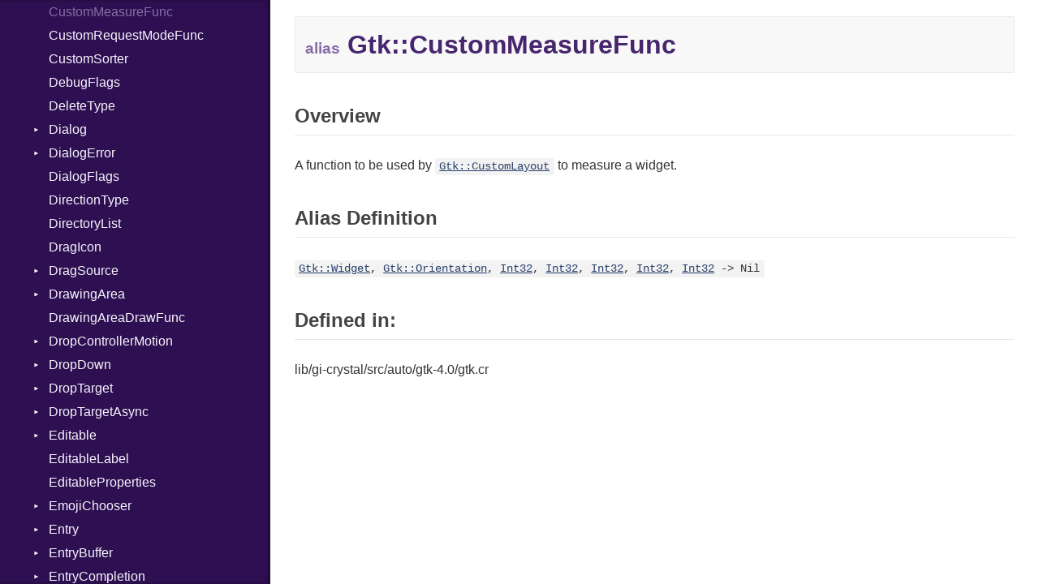

--- FILE ---
content_type: text/html; charset=utf-8
request_url: https://libadwaita.geopjr.dev/docs/Gtk/CustomMeasureFunc.html
body_size: 51382
content:
<!DOCTYPE html>
<html lang="en">
<head>
  <meta charset="utf-8" />
<meta http-equiv="X-UA-Compatible" content="IE=edge">
<meta name="viewport" content="width=device-width, initial-scale=1.0">
<meta name="generator" content="Crystal Docs 1.14.0">
<meta name="crystal_docs.project_version" content="1.0.0">
<meta name="crystal_docs.project_name" content="libadwaita">



<link href="../css/style.css" rel="stylesheet" type="text/css" />
<script type="text/javascript" src="../js/doc.js"></script>

  <meta name="repository-name" content="libadwaita">
  <title>Gtk::CustomMeasureFunc - libadwaita 1.0.0</title>
  <script type="text/javascript">
    CrystalDocs.base_path = "../";
  </script>
</head>
<body>

<svg class="hidden">
  <symbol id="octicon-link" viewBox="0 0 16 16">
    <path fill="currentColor" fill-rule="evenodd" d="M4 9h1v1H4c-1.5 0-3-1.69-3-3.5S2.55 3 4 3h4c1.45 0 3 1.69 3 3.5 0 1.41-.91 2.72-2 3.25V8.59c.58-.45 1-1.27 1-2.09C10 5.22 8.98 4 8 4H4c-.98 0-2 1.22-2 2.5S3 9 4 9zm9-3h-1v1h1c1 0 2 1.22 2 2.5S13.98 12 13 12H9c-.98 0-2-1.22-2-2.5 0-.83.42-1.64 1-2.09V6.25c-1.09.53-2 1.84-2 3.25C6 11.31 7.55 13 9 13h4c1.45 0 3-1.69 3-3.5S14.5 6 13 6z"></path>
  </symbol>
</svg>
<input type="checkbox" id="sidebar-btn">
<label for="sidebar-btn" id="sidebar-btn-label">
  <svg class="open" xmlns="http://www.w3.org/2000/svg" height="2em" width="2em" viewBox="0 0 512 512"><title>Open Sidebar</title><path fill="currentColor" d="M80 96v64h352V96H80zm0 112v64h352v-64H80zm0 112v64h352v-64H80z"></path></svg>
  <svg class="close" xmlns="http://www.w3.org/2000/svg" width="2em" height="2em" viewBox="0 0 512 512"><title>Close Sidebar</title><path fill="currentColor" d="m118.6 73.4-45.2 45.2L210.7 256 73.4 393.4l45.2 45.2L256 301.3l137.4 137.3 45.2-45.2L301.3 256l137.3-137.4-45.2-45.2L256 210.7Z"></path></svg>
</label>
<div class="sidebar">
  <div class="sidebar-header">
    <div class="search-box">
      <input type="search" class="search-input" placeholder="Search..." spellcheck="false" aria-label="Search">
    </div>

    <div class="project-summary">
      <h1 class="project-name">
        <a href="../index.html">
          libadwaita
        </a>
      </h1>

      <span class="project-version">
        1.0.0
      </span>
    </div>
  </div>

  <div class="search-results hidden">
    <ul class="search-list"></ul>
  </div>

  <div class="types-list">
    <ul>
  
  <li class="parent " data-id="libadwaita/Adw" data-name="adw">
      <a href="../Adw.html">Adw</a>
      
        <ul>
  
  <li class="parent " data-id="libadwaita/Adw/AboutDialog" data-name="adw::aboutdialog">
      <a href="../Adw/AboutDialog.html">AboutDialog</a>
      
        <ul>
  
  <li class=" " data-id="libadwaita/Adw/AboutDialog/ActivateLinkSignal" data-name="adw::aboutdialog::activatelinksignal">
      <a href="../Adw/AboutDialog/ActivateLinkSignal.html">ActivateLinkSignal</a>
      
    </li>
  
</ul>

      
    </li>
  
  <li class="parent " data-id="libadwaita/Adw/AboutWindow" data-name="adw::aboutwindow">
      <a href="../Adw/AboutWindow.html">AboutWindow</a>
      
        <ul>
  
  <li class=" " data-id="libadwaita/Adw/AboutWindow/ActivateLinkSignal" data-name="adw::aboutwindow::activatelinksignal">
      <a href="../Adw/AboutWindow/ActivateLinkSignal.html">ActivateLinkSignal</a>
      
    </li>
  
</ul>

      
    </li>
  
  <li class=" " data-id="libadwaita/Adw/AccentColor" data-name="adw::accentcolor">
      <a href="../Adw/AccentColor.html">AccentColor</a>
      
    </li>
  
  <li class="parent " data-id="libadwaita/Adw/ActionRow" data-name="adw::actionrow">
      <a href="../Adw/ActionRow.html">ActionRow</a>
      
        <ul>
  
  <li class=" " data-id="libadwaita/Adw/ActionRow/ActivatedSignal" data-name="adw::actionrow::activatedsignal">
      <a href="../Adw/ActionRow/ActivatedSignal.html">ActivatedSignal</a>
      
    </li>
  
</ul>

      
    </li>
  
  <li class="parent " data-id="libadwaita/Adw/AlertDialog" data-name="adw::alertdialog">
      <a href="../Adw/AlertDialog.html">AlertDialog</a>
      
        <ul>
  
  <li class=" " data-id="libadwaita/Adw/AlertDialog/ResponseSignal" data-name="adw::alertdialog::responsesignal">
      <a href="../Adw/AlertDialog/ResponseSignal.html">ResponseSignal</a>
      
    </li>
  
</ul>

      
    </li>
  
  <li class="parent " data-id="libadwaita/Adw/Animation" data-name="adw::animation">
      <a href="../Adw/Animation.html">Animation</a>
      
        <ul>
  
  <li class=" " data-id="libadwaita/Adw/Animation/DoneSignal" data-name="adw::animation::donesignal">
      <a href="../Adw/Animation/DoneSignal.html">DoneSignal</a>
      
    </li>
  
</ul>

      
    </li>
  
  <li class=" " data-id="libadwaita/Adw/AnimationState" data-name="adw::animationstate">
      <a href="../Adw/AnimationState.html">AnimationState</a>
      
    </li>
  
  <li class=" " data-id="libadwaita/Adw/AnimationTarget" data-name="adw::animationtarget">
      <a href="../Adw/AnimationTarget.html">AnimationTarget</a>
      
    </li>
  
  <li class=" " data-id="libadwaita/Adw/AnimationTargetFunc" data-name="adw::animationtargetfunc">
      <a href="../Adw/AnimationTargetFunc.html">AnimationTargetFunc</a>
      
    </li>
  
  <li class=" " data-id="libadwaita/Adw/Application" data-name="adw::application">
      <a href="../Adw/Application.html">Application</a>
      
    </li>
  
  <li class=" " data-id="libadwaita/Adw/ApplicationWindow" data-name="adw::applicationwindow">
      <a href="../Adw/ApplicationWindow.html">ApplicationWindow</a>
      
    </li>
  
  <li class=" " data-id="libadwaita/Adw/Avatar" data-name="adw::avatar">
      <a href="../Adw/Avatar.html">Avatar</a>
      
    </li>
  
  <li class="parent " data-id="libadwaita/Adw/Banner" data-name="adw::banner">
      <a href="../Adw/Banner.html">Banner</a>
      
        <ul>
  
  <li class=" " data-id="libadwaita/Adw/Banner/ButtonClickedSignal" data-name="adw::banner::buttonclickedsignal">
      <a href="../Adw/Banner/ButtonClickedSignal.html">ButtonClickedSignal</a>
      
    </li>
  
</ul>

      
    </li>
  
  <li class=" " data-id="libadwaita/Adw/BannerButtonStyle" data-name="adw::bannerbuttonstyle">
      <a href="../Adw/BannerButtonStyle.html">BannerButtonStyle</a>
      
    </li>
  
  <li class=" " data-id="libadwaita/Adw/Bin" data-name="adw::bin">
      <a href="../Adw/Bin.html">Bin</a>
      
    </li>
  
  <li class="parent " data-id="libadwaita/Adw/BottomSheet" data-name="adw::bottomsheet">
      <a href="../Adw/BottomSheet.html">BottomSheet</a>
      
        <ul>
  
  <li class=" " data-id="libadwaita/Adw/BottomSheet/CloseAttemptSignal" data-name="adw::bottomsheet::closeattemptsignal">
      <a href="../Adw/BottomSheet/CloseAttemptSignal.html">CloseAttemptSignal</a>
      
    </li>
  
</ul>

      
    </li>
  
  <li class="parent " data-id="libadwaita/Adw/Breakpoint" data-name="adw::breakpoint">
      <a href="../Adw/Breakpoint.html">Breakpoint</a>
      
        <ul>
  
  <li class=" " data-id="libadwaita/Adw/Breakpoint/ApplySignal" data-name="adw::breakpoint::applysignal">
      <a href="../Adw/Breakpoint/ApplySignal.html">ApplySignal</a>
      
    </li>
  
  <li class=" " data-id="libadwaita/Adw/Breakpoint/UnapplySignal" data-name="adw::breakpoint::unapplysignal">
      <a href="../Adw/Breakpoint/UnapplySignal.html">UnapplySignal</a>
      
    </li>
  
</ul>

      
    </li>
  
  <li class=" " data-id="libadwaita/Adw/BreakpointBin" data-name="adw::breakpointbin">
      <a href="../Adw/BreakpointBin.html">BreakpointBin</a>
      
    </li>
  
  <li class=" " data-id="libadwaita/Adw/BreakpointCondition" data-name="adw::breakpointcondition">
      <a href="../Adw/BreakpointCondition.html">BreakpointCondition</a>
      
    </li>
  
  <li class=" " data-id="libadwaita/Adw/BreakpointConditionLengthType" data-name="adw::breakpointconditionlengthtype">
      <a href="../Adw/BreakpointConditionLengthType.html">BreakpointConditionLengthType</a>
      
    </li>
  
  <li class=" " data-id="libadwaita/Adw/BreakpointConditionRatioType" data-name="adw::breakpointconditionratiotype">
      <a href="../Adw/BreakpointConditionRatioType.html">BreakpointConditionRatioType</a>
      
    </li>
  
  <li class=" " data-id="libadwaita/Adw/ButtonContent" data-name="adw::buttoncontent">
      <a href="../Adw/ButtonContent.html">ButtonContent</a>
      
    </li>
  
  <li class="parent " data-id="libadwaita/Adw/ButtonRow" data-name="adw::buttonrow">
      <a href="../Adw/ButtonRow.html">ButtonRow</a>
      
        <ul>
  
  <li class=" " data-id="libadwaita/Adw/ButtonRow/ActivatedSignal" data-name="adw::buttonrow::activatedsignal">
      <a href="../Adw/ButtonRow/ActivatedSignal.html">ActivatedSignal</a>
      
    </li>
  
</ul>

      
    </li>
  
  <li class=" " data-id="libadwaita/Adw/CallbackAnimationTarget" data-name="adw::callbackanimationtarget">
      <a href="../Adw/CallbackAnimationTarget.html">CallbackAnimationTarget</a>
      
    </li>
  
  <li class="parent " data-id="libadwaita/Adw/Carousel" data-name="adw::carousel">
      <a href="../Adw/Carousel.html">Carousel</a>
      
        <ul>
  
  <li class=" " data-id="libadwaita/Adw/Carousel/PageChangedSignal" data-name="adw::carousel::pagechangedsignal">
      <a href="../Adw/Carousel/PageChangedSignal.html">PageChangedSignal</a>
      
    </li>
  
</ul>

      
    </li>
  
  <li class=" " data-id="libadwaita/Adw/CarouselIndicatorDots" data-name="adw::carouselindicatordots">
      <a href="../Adw/CarouselIndicatorDots.html">CarouselIndicatorDots</a>
      
    </li>
  
  <li class=" " data-id="libadwaita/Adw/CarouselIndicatorLines" data-name="adw::carouselindicatorlines">
      <a href="../Adw/CarouselIndicatorLines.html">CarouselIndicatorLines</a>
      
    </li>
  
  <li class=" " data-id="libadwaita/Adw/CenteringPolicy" data-name="adw::centeringpolicy">
      <a href="../Adw/CenteringPolicy.html">CenteringPolicy</a>
      
    </li>
  
  <li class=" " data-id="libadwaita/Adw/Clamp" data-name="adw::clamp">
      <a href="../Adw/Clamp.html">Clamp</a>
      
    </li>
  
  <li class=" " data-id="libadwaita/Adw/ClampLayout" data-name="adw::clamplayout">
      <a href="../Adw/ClampLayout.html">ClampLayout</a>
      
    </li>
  
  <li class=" " data-id="libadwaita/Adw/ClampScrollable" data-name="adw::clampscrollable">
      <a href="../Adw/ClampScrollable.html">ClampScrollable</a>
      
    </li>
  
  <li class=" " data-id="libadwaita/Adw/ColorScheme" data-name="adw::colorscheme">
      <a href="../Adw/ColorScheme.html">ColorScheme</a>
      
    </li>
  
  <li class=" " data-id="libadwaita/Adw/ComboRow" data-name="adw::comborow">
      <a href="../Adw/ComboRow.html">ComboRow</a>
      
    </li>
  
  <li class="parent " data-id="libadwaita/Adw/Dialog" data-name="adw::dialog">
      <a href="../Adw/Dialog.html">Dialog</a>
      
        <ul>
  
  <li class=" " data-id="libadwaita/Adw/Dialog/CloseAttemptSignal" data-name="adw::dialog::closeattemptsignal">
      <a href="../Adw/Dialog/CloseAttemptSignal.html">CloseAttemptSignal</a>
      
    </li>
  
  <li class=" " data-id="libadwaita/Adw/Dialog/ClosedSignal" data-name="adw::dialog::closedsignal">
      <a href="../Adw/Dialog/ClosedSignal.html">ClosedSignal</a>
      
    </li>
  
</ul>

      
    </li>
  
  <li class=" " data-id="libadwaita/Adw/DialogPresentationMode" data-name="adw::dialogpresentationmode">
      <a href="../Adw/DialogPresentationMode.html">DialogPresentationMode</a>
      
    </li>
  
  <li class=" " data-id="libadwaita/Adw/Easing" data-name="adw::easing">
      <a href="../Adw/Easing.html">Easing</a>
      
    </li>
  
  <li class="parent " data-id="libadwaita/Adw/EntryRow" data-name="adw::entryrow">
      <a href="../Adw/EntryRow.html">EntryRow</a>
      
        <ul>
  
  <li class=" " data-id="libadwaita/Adw/EntryRow/ApplySignal" data-name="adw::entryrow::applysignal">
      <a href="../Adw/EntryRow/ApplySignal.html">ApplySignal</a>
      
    </li>
  
  <li class=" " data-id="libadwaita/Adw/EntryRow/EntryActivatedSignal" data-name="adw::entryrow::entryactivatedsignal">
      <a href="../Adw/EntryRow/EntryActivatedSignal.html">EntryActivatedSignal</a>
      
    </li>
  
</ul>

      
    </li>
  
  <li class=" " data-id="libadwaita/Adw/EnumListItem" data-name="adw::enumlistitem">
      <a href="../Adw/EnumListItem.html">EnumListItem</a>
      
    </li>
  
  <li class=" " data-id="libadwaita/Adw/EnumListModel" data-name="adw::enumlistmodel">
      <a href="../Adw/EnumListModel.html">EnumListModel</a>
      
    </li>
  
  <li class=" " data-id="libadwaita/Adw/ExpanderRow" data-name="adw::expanderrow">
      <a href="../Adw/ExpanderRow.html">ExpanderRow</a>
      
    </li>
  
  <li class=" " data-id="libadwaita/Adw/Flap" data-name="adw::flap">
      <a href="../Adw/Flap.html">Flap</a>
      
    </li>
  
  <li class=" " data-id="libadwaita/Adw/FlapFoldPolicy" data-name="adw::flapfoldpolicy">
      <a href="../Adw/FlapFoldPolicy.html">FlapFoldPolicy</a>
      
    </li>
  
  <li class=" " data-id="libadwaita/Adw/FlapTransitionType" data-name="adw::flaptransitiontype">
      <a href="../Adw/FlapTransitionType.html">FlapTransitionType</a>
      
    </li>
  
  <li class=" " data-id="libadwaita/Adw/FoldThresholdPolicy" data-name="adw::foldthresholdpolicy">
      <a href="../Adw/FoldThresholdPolicy.html">FoldThresholdPolicy</a>
      
    </li>
  
  <li class=" " data-id="libadwaita/Adw/HeaderBar" data-name="adw::headerbar">
      <a href="../Adw/HeaderBar.html">HeaderBar</a>
      
    </li>
  
  <li class=" " data-id="libadwaita/Adw/InlineViewSwitcher" data-name="adw::inlineviewswitcher">
      <a href="../Adw/InlineViewSwitcher.html">InlineViewSwitcher</a>
      
    </li>
  
  <li class=" " data-id="libadwaita/Adw/InlineViewSwitcherDisplayMode" data-name="adw::inlineviewswitcherdisplaymode">
      <a href="../Adw/InlineViewSwitcherDisplayMode.html">InlineViewSwitcherDisplayMode</a>
      
    </li>
  
  <li class=" " data-id="libadwaita/Adw/JustifyMode" data-name="adw::justifymode">
      <a href="../Adw/JustifyMode.html">JustifyMode</a>
      
    </li>
  
  <li class=" " data-id="libadwaita/Adw/Layout" data-name="adw::layout">
      <a href="../Adw/Layout.html">Layout</a>
      
    </li>
  
  <li class=" " data-id="libadwaita/Adw/LayoutSlot" data-name="adw::layoutslot">
      <a href="../Adw/LayoutSlot.html">LayoutSlot</a>
      
    </li>
  
  <li class=" " data-id="libadwaita/Adw/Leaflet" data-name="adw::leaflet">
      <a href="../Adw/Leaflet.html">Leaflet</a>
      
    </li>
  
  <li class=" " data-id="libadwaita/Adw/LeafletPage" data-name="adw::leafletpage">
      <a href="../Adw/LeafletPage.html">LeafletPage</a>
      
    </li>
  
  <li class=" " data-id="libadwaita/Adw/LeafletTransitionType" data-name="adw::leaflettransitiontype">
      <a href="../Adw/LeafletTransitionType.html">LeafletTransitionType</a>
      
    </li>
  
  <li class=" " data-id="libadwaita/Adw/LengthUnit" data-name="adw::lengthunit">
      <a href="../Adw/LengthUnit.html">LengthUnit</a>
      
    </li>
  
  <li class="parent " data-id="libadwaita/Adw/MessageDialog" data-name="adw::messagedialog">
      <a href="../Adw/MessageDialog.html">MessageDialog</a>
      
        <ul>
  
  <li class=" " data-id="libadwaita/Adw/MessageDialog/ResponseSignal" data-name="adw::messagedialog::responsesignal">
      <a href="../Adw/MessageDialog/ResponseSignal.html">ResponseSignal</a>
      
    </li>
  
</ul>

      
    </li>
  
  <li class=" " data-id="libadwaita/Adw/MultiLayoutView" data-name="adw::multilayoutview">
      <a href="../Adw/MultiLayoutView.html">MultiLayoutView</a>
      
    </li>
  
  <li class=" " data-id="libadwaita/Adw/NavigationDirection" data-name="adw::navigationdirection">
      <a href="../Adw/NavigationDirection.html">NavigationDirection</a>
      
    </li>
  
  <li class="parent " data-id="libadwaita/Adw/NavigationPage" data-name="adw::navigationpage">
      <a href="../Adw/NavigationPage.html">NavigationPage</a>
      
        <ul>
  
  <li class=" " data-id="libadwaita/Adw/NavigationPage/HiddenSignal" data-name="adw::navigationpage::hiddensignal">
      <a href="../Adw/NavigationPage/HiddenSignal.html">HiddenSignal</a>
      
    </li>
  
  <li class=" " data-id="libadwaita/Adw/NavigationPage/HidingSignal" data-name="adw::navigationpage::hidingsignal">
      <a href="../Adw/NavigationPage/HidingSignal.html">HidingSignal</a>
      
    </li>
  
  <li class=" " data-id="libadwaita/Adw/NavigationPage/ShowingSignal" data-name="adw::navigationpage::showingsignal">
      <a href="../Adw/NavigationPage/ShowingSignal.html">ShowingSignal</a>
      
    </li>
  
  <li class=" " data-id="libadwaita/Adw/NavigationPage/ShownSignal" data-name="adw::navigationpage::shownsignal">
      <a href="../Adw/NavigationPage/ShownSignal.html">ShownSignal</a>
      
    </li>
  
</ul>

      
    </li>
  
  <li class=" " data-id="libadwaita/Adw/NavigationSplitView" data-name="adw::navigationsplitview">
      <a href="../Adw/NavigationSplitView.html">NavigationSplitView</a>
      
    </li>
  
  <li class="parent " data-id="libadwaita/Adw/NavigationView" data-name="adw::navigationview">
      <a href="../Adw/NavigationView.html">NavigationView</a>
      
        <ul>
  
  <li class=" " data-id="libadwaita/Adw/NavigationView/GetNextPageSignal" data-name="adw::navigationview::getnextpagesignal">
      <a href="../Adw/NavigationView/GetNextPageSignal.html">GetNextPageSignal</a>
      
    </li>
  
  <li class=" " data-id="libadwaita/Adw/NavigationView/PoppedSignal" data-name="adw::navigationview::poppedsignal">
      <a href="../Adw/NavigationView/PoppedSignal.html">PoppedSignal</a>
      
    </li>
  
  <li class=" " data-id="libadwaita/Adw/NavigationView/PushedSignal" data-name="adw::navigationview::pushedsignal">
      <a href="../Adw/NavigationView/PushedSignal.html">PushedSignal</a>
      
    </li>
  
  <li class=" " data-id="libadwaita/Adw/NavigationView/ReplacedSignal" data-name="adw::navigationview::replacedsignal">
      <a href="../Adw/NavigationView/ReplacedSignal.html">ReplacedSignal</a>
      
    </li>
  
</ul>

      
    </li>
  
  <li class=" " data-id="libadwaita/Adw/OverlaySplitView" data-name="adw::overlaysplitview">
      <a href="../Adw/OverlaySplitView.html">OverlaySplitView</a>
      
    </li>
  
  <li class=" " data-id="libadwaita/Adw/PackDirection" data-name="adw::packdirection">
      <a href="../Adw/PackDirection.html">PackDirection</a>
      
    </li>
  
  <li class=" " data-id="libadwaita/Adw/PasswordEntryRow" data-name="adw::passwordentryrow">
      <a href="../Adw/PasswordEntryRow.html">PasswordEntryRow</a>
      
    </li>
  
  <li class=" " data-id="libadwaita/Adw/PreferencesDialog" data-name="adw::preferencesdialog">
      <a href="../Adw/PreferencesDialog.html">PreferencesDialog</a>
      
    </li>
  
  <li class=" " data-id="libadwaita/Adw/PreferencesGroup" data-name="adw::preferencesgroup">
      <a href="../Adw/PreferencesGroup.html">PreferencesGroup</a>
      
    </li>
  
  <li class=" " data-id="libadwaita/Adw/PreferencesPage" data-name="adw::preferencespage">
      <a href="../Adw/PreferencesPage.html">PreferencesPage</a>
      
    </li>
  
  <li class=" " data-id="libadwaita/Adw/PreferencesRow" data-name="adw::preferencesrow">
      <a href="../Adw/PreferencesRow.html">PreferencesRow</a>
      
    </li>
  
  <li class=" " data-id="libadwaita/Adw/PreferencesWindow" data-name="adw::preferenceswindow">
      <a href="../Adw/PreferencesWindow.html">PreferencesWindow</a>
      
    </li>
  
  <li class=" " data-id="libadwaita/Adw/PropertyAnimationTarget" data-name="adw::propertyanimationtarget">
      <a href="../Adw/PropertyAnimationTarget.html">PropertyAnimationTarget</a>
      
    </li>
  
  <li class=" " data-id="libadwaita/Adw/ResponseAppearance" data-name="adw::responseappearance">
      <a href="../Adw/ResponseAppearance.html">ResponseAppearance</a>
      
    </li>
  
  <li class=" " data-id="libadwaita/Adw/Spinner" data-name="adw::spinner">
      <a href="../Adw/Spinner.html">Spinner</a>
      
    </li>
  
  <li class=" " data-id="libadwaita/Adw/SpinnerPaintable" data-name="adw::spinnerpaintable">
      <a href="../Adw/SpinnerPaintable.html">SpinnerPaintable</a>
      
    </li>
  
  <li class="parent " data-id="libadwaita/Adw/SpinRow" data-name="adw::spinrow">
      <a href="../Adw/SpinRow.html">SpinRow</a>
      
        <ul>
  
  <li class=" " data-id="libadwaita/Adw/SpinRow/InputSignal" data-name="adw::spinrow::inputsignal">
      <a href="../Adw/SpinRow/InputSignal.html">InputSignal</a>
      
    </li>
  
  <li class=" " data-id="libadwaita/Adw/SpinRow/OutputSignal" data-name="adw::spinrow::outputsignal">
      <a href="../Adw/SpinRow/OutputSignal.html">OutputSignal</a>
      
    </li>
  
  <li class=" " data-id="libadwaita/Adw/SpinRow/WrappedSignal" data-name="adw::spinrow::wrappedsignal">
      <a href="../Adw/SpinRow/WrappedSignal.html">WrappedSignal</a>
      
    </li>
  
</ul>

      
    </li>
  
  <li class="parent " data-id="libadwaita/Adw/SplitButton" data-name="adw::splitbutton">
      <a href="../Adw/SplitButton.html">SplitButton</a>
      
        <ul>
  
  <li class=" " data-id="libadwaita/Adw/SplitButton/ActivateSignal" data-name="adw::splitbutton::activatesignal">
      <a href="../Adw/SplitButton/ActivateSignal.html">ActivateSignal</a>
      
    </li>
  
  <li class=" " data-id="libadwaita/Adw/SplitButton/ClickedSignal" data-name="adw::splitbutton::clickedsignal">
      <a href="../Adw/SplitButton/ClickedSignal.html">ClickedSignal</a>
      
    </li>
  
</ul>

      
    </li>
  
  <li class=" " data-id="libadwaita/Adw/SpringAnimation" data-name="adw::springanimation">
      <a href="../Adw/SpringAnimation.html">SpringAnimation</a>
      
    </li>
  
  <li class=" " data-id="libadwaita/Adw/SpringParams" data-name="adw::springparams">
      <a href="../Adw/SpringParams.html">SpringParams</a>
      
    </li>
  
  <li class=" " data-id="libadwaita/Adw/Squeezer" data-name="adw::squeezer">
      <a href="../Adw/Squeezer.html">Squeezer</a>
      
    </li>
  
  <li class=" " data-id="libadwaita/Adw/SqueezerPage" data-name="adw::squeezerpage">
      <a href="../Adw/SqueezerPage.html">SqueezerPage</a>
      
    </li>
  
  <li class=" " data-id="libadwaita/Adw/SqueezerTransitionType" data-name="adw::squeezertransitiontype">
      <a href="../Adw/SqueezerTransitionType.html">SqueezerTransitionType</a>
      
    </li>
  
  <li class=" " data-id="libadwaita/Adw/StatusPage" data-name="adw::statuspage">
      <a href="../Adw/StatusPage.html">StatusPage</a>
      
    </li>
  
  <li class=" " data-id="libadwaita/Adw/StyleManager" data-name="adw::stylemanager">
      <a href="../Adw/StyleManager.html">StyleManager</a>
      
    </li>
  
  <li class=" " data-id="libadwaita/Adw/Swipeable" data-name="adw::swipeable">
      <a href="../Adw/Swipeable.html">Swipeable</a>
      
    </li>
  
  <li class="parent " data-id="libadwaita/Adw/SwipeTracker" data-name="adw::swipetracker">
      <a href="../Adw/SwipeTracker.html">SwipeTracker</a>
      
        <ul>
  
  <li class=" " data-id="libadwaita/Adw/SwipeTracker/BeginSwipeSignal" data-name="adw::swipetracker::beginswipesignal">
      <a href="../Adw/SwipeTracker/BeginSwipeSignal.html">BeginSwipeSignal</a>
      
    </li>
  
  <li class=" " data-id="libadwaita/Adw/SwipeTracker/EndSwipeSignal" data-name="adw::swipetracker::endswipesignal">
      <a href="../Adw/SwipeTracker/EndSwipeSignal.html">EndSwipeSignal</a>
      
    </li>
  
  <li class=" " data-id="libadwaita/Adw/SwipeTracker/PrepareSignal" data-name="adw::swipetracker::preparesignal">
      <a href="../Adw/SwipeTracker/PrepareSignal.html">PrepareSignal</a>
      
    </li>
  
  <li class=" " data-id="libadwaita/Adw/SwipeTracker/UpdateSwipeSignal" data-name="adw::swipetracker::updateswipesignal">
      <a href="../Adw/SwipeTracker/UpdateSwipeSignal.html">UpdateSwipeSignal</a>
      
    </li>
  
</ul>

      
    </li>
  
  <li class=" " data-id="libadwaita/Adw/SwitchRow" data-name="adw::switchrow">
      <a href="../Adw/SwitchRow.html">SwitchRow</a>
      
    </li>
  
  <li class="parent " data-id="libadwaita/Adw/TabBar" data-name="adw::tabbar">
      <a href="../Adw/TabBar.html">TabBar</a>
      
        <ul>
  
  <li class=" " data-id="libadwaita/Adw/TabBar/ExtraDragDropSignal" data-name="adw::tabbar::extradragdropsignal">
      <a href="../Adw/TabBar/ExtraDragDropSignal.html">ExtraDragDropSignal</a>
      
    </li>
  
  <li class=" " data-id="libadwaita/Adw/TabBar/ExtraDragValueSignal" data-name="adw::tabbar::extradragvaluesignal">
      <a href="../Adw/TabBar/ExtraDragValueSignal.html">ExtraDragValueSignal</a>
      
    </li>
  
</ul>

      
    </li>
  
  <li class="parent " data-id="libadwaita/Adw/TabButton" data-name="adw::tabbutton">
      <a href="../Adw/TabButton.html">TabButton</a>
      
        <ul>
  
  <li class=" " data-id="libadwaita/Adw/TabButton/ActivateSignal" data-name="adw::tabbutton::activatesignal">
      <a href="../Adw/TabButton/ActivateSignal.html">ActivateSignal</a>
      
    </li>
  
  <li class=" " data-id="libadwaita/Adw/TabButton/ClickedSignal" data-name="adw::tabbutton::clickedsignal">
      <a href="../Adw/TabButton/ClickedSignal.html">ClickedSignal</a>
      
    </li>
  
</ul>

      
    </li>
  
  <li class="parent " data-id="libadwaita/Adw/TabOverview" data-name="adw::taboverview">
      <a href="../Adw/TabOverview.html">TabOverview</a>
      
        <ul>
  
  <li class=" " data-id="libadwaita/Adw/TabOverview/CreateTabSignal" data-name="adw::taboverview::createtabsignal">
      <a href="../Adw/TabOverview/CreateTabSignal.html">CreateTabSignal</a>
      
    </li>
  
  <li class=" " data-id="libadwaita/Adw/TabOverview/ExtraDragDropSignal" data-name="adw::taboverview::extradragdropsignal">
      <a href="../Adw/TabOverview/ExtraDragDropSignal.html">ExtraDragDropSignal</a>
      
    </li>
  
  <li class=" " data-id="libadwaita/Adw/TabOverview/ExtraDragValueSignal" data-name="adw::taboverview::extradragvaluesignal">
      <a href="../Adw/TabOverview/ExtraDragValueSignal.html">ExtraDragValueSignal</a>
      
    </li>
  
</ul>

      
    </li>
  
  <li class=" " data-id="libadwaita/Adw/TabPage" data-name="adw::tabpage">
      <a href="../Adw/TabPage.html">TabPage</a>
      
    </li>
  
  <li class="parent " data-id="libadwaita/Adw/TabView" data-name="adw::tabview">
      <a href="../Adw/TabView.html">TabView</a>
      
        <ul>
  
  <li class=" " data-id="libadwaita/Adw/TabView/ClosePageSignal" data-name="adw::tabview::closepagesignal">
      <a href="../Adw/TabView/ClosePageSignal.html">ClosePageSignal</a>
      
    </li>
  
  <li class=" " data-id="libadwaita/Adw/TabView/CreateWindowSignal" data-name="adw::tabview::createwindowsignal">
      <a href="../Adw/TabView/CreateWindowSignal.html">CreateWindowSignal</a>
      
    </li>
  
  <li class=" " data-id="libadwaita/Adw/TabView/IndicatorActivatedSignal" data-name="adw::tabview::indicatoractivatedsignal">
      <a href="../Adw/TabView/IndicatorActivatedSignal.html">IndicatorActivatedSignal</a>
      
    </li>
  
  <li class=" " data-id="libadwaita/Adw/TabView/PageAttachedSignal" data-name="adw::tabview::pageattachedsignal">
      <a href="../Adw/TabView/PageAttachedSignal.html">PageAttachedSignal</a>
      
    </li>
  
  <li class=" " data-id="libadwaita/Adw/TabView/PageDetachedSignal" data-name="adw::tabview::pagedetachedsignal">
      <a href="../Adw/TabView/PageDetachedSignal.html">PageDetachedSignal</a>
      
    </li>
  
  <li class=" " data-id="libadwaita/Adw/TabView/PageReorderedSignal" data-name="adw::tabview::pagereorderedsignal">
      <a href="../Adw/TabView/PageReorderedSignal.html">PageReorderedSignal</a>
      
    </li>
  
  <li class=" " data-id="libadwaita/Adw/TabView/SetupMenuSignal" data-name="adw::tabview::setupmenusignal">
      <a href="../Adw/TabView/SetupMenuSignal.html">SetupMenuSignal</a>
      
    </li>
  
</ul>

      
    </li>
  
  <li class=" " data-id="libadwaita/Adw/TabViewShortcuts" data-name="adw::tabviewshortcuts">
      <a href="../Adw/TabViewShortcuts.html">TabViewShortcuts</a>
      
    </li>
  
  <li class=" " data-id="libadwaita/Adw/TimedAnimation" data-name="adw::timedanimation">
      <a href="../Adw/TimedAnimation.html">TimedAnimation</a>
      
    </li>
  
  <li class="parent " data-id="libadwaita/Adw/Toast" data-name="adw::toast">
      <a href="../Adw/Toast.html">Toast</a>
      
        <ul>
  
  <li class=" " data-id="libadwaita/Adw/Toast/ButtonClickedSignal" data-name="adw::toast::buttonclickedsignal">
      <a href="../Adw/Toast/ButtonClickedSignal.html">ButtonClickedSignal</a>
      
    </li>
  
  <li class=" " data-id="libadwaita/Adw/Toast/DismissedSignal" data-name="adw::toast::dismissedsignal">
      <a href="../Adw/Toast/DismissedSignal.html">DismissedSignal</a>
      
    </li>
  
</ul>

      
    </li>
  
  <li class=" " data-id="libadwaita/Adw/ToastOverlay" data-name="adw::toastoverlay">
      <a href="../Adw/ToastOverlay.html">ToastOverlay</a>
      
    </li>
  
  <li class=" " data-id="libadwaita/Adw/ToastPriority" data-name="adw::toastpriority">
      <a href="../Adw/ToastPriority.html">ToastPriority</a>
      
    </li>
  
  <li class=" " data-id="libadwaita/Adw/Toggle" data-name="adw::toggle">
      <a href="../Adw/Toggle.html">Toggle</a>
      
    </li>
  
  <li class=" " data-id="libadwaita/Adw/ToggleGroup" data-name="adw::togglegroup">
      <a href="../Adw/ToggleGroup.html">ToggleGroup</a>
      
    </li>
  
  <li class=" " data-id="libadwaita/Adw/ToolbarStyle" data-name="adw::toolbarstyle">
      <a href="../Adw/ToolbarStyle.html">ToolbarStyle</a>
      
    </li>
  
  <li class=" " data-id="libadwaita/Adw/ToolbarView" data-name="adw::toolbarview">
      <a href="../Adw/ToolbarView.html">ToolbarView</a>
      
    </li>
  
  <li class=" " data-id="libadwaita/Adw/ViewStack" data-name="adw::viewstack">
      <a href="../Adw/ViewStack.html">ViewStack</a>
      
    </li>
  
  <li class=" " data-id="libadwaita/Adw/ViewStackPage" data-name="adw::viewstackpage">
      <a href="../Adw/ViewStackPage.html">ViewStackPage</a>
      
    </li>
  
  <li class=" " data-id="libadwaita/Adw/ViewStackPages" data-name="adw::viewstackpages">
      <a href="../Adw/ViewStackPages.html">ViewStackPages</a>
      
    </li>
  
  <li class=" " data-id="libadwaita/Adw/ViewSwitcher" data-name="adw::viewswitcher">
      <a href="../Adw/ViewSwitcher.html">ViewSwitcher</a>
      
    </li>
  
  <li class=" " data-id="libadwaita/Adw/ViewSwitcherBar" data-name="adw::viewswitcherbar">
      <a href="../Adw/ViewSwitcherBar.html">ViewSwitcherBar</a>
      
    </li>
  
  <li class=" " data-id="libadwaita/Adw/ViewSwitcherPolicy" data-name="adw::viewswitcherpolicy">
      <a href="../Adw/ViewSwitcherPolicy.html">ViewSwitcherPolicy</a>
      
    </li>
  
  <li class=" " data-id="libadwaita/Adw/ViewSwitcherTitle" data-name="adw::viewswitchertitle">
      <a href="../Adw/ViewSwitcherTitle.html">ViewSwitcherTitle</a>
      
    </li>
  
  <li class=" " data-id="libadwaita/Adw/Window" data-name="adw::window">
      <a href="../Adw/Window.html">Window</a>
      
    </li>
  
  <li class=" " data-id="libadwaita/Adw/WindowTitle" data-name="adw::windowtitle">
      <a href="../Adw/WindowTitle.html">WindowTitle</a>
      
    </li>
  
  <li class=" " data-id="libadwaita/Adw/WrapBox" data-name="adw::wrapbox">
      <a href="../Adw/WrapBox.html">WrapBox</a>
      
    </li>
  
  <li class=" " data-id="libadwaita/Adw/WrapLayout" data-name="adw::wraplayout">
      <a href="../Adw/WrapLayout.html">WrapLayout</a>
      
    </li>
  
  <li class=" " data-id="libadwaita/Adw/WrapPolicy" data-name="adw::wrappolicy">
      <a href="../Adw/WrapPolicy.html">WrapPolicy</a>
      
    </li>
  
</ul>

      
    </li>
  
  <li class=" " data-id="libadwaita/Bool" data-name="bool">
      <a href="../Bool.html">Bool</a>
      
    </li>
  
  <li class="parent " data-id="libadwaita/Cairo" data-name="cairo">
      <a href="../Cairo.html">Cairo</a>
      
        <ul>
  
  <li class=" " data-id="libadwaita/Cairo/Antialias" data-name="cairo::antialias">
      <a href="../Cairo/Antialias.html">Antialias</a>
      
    </li>
  
  <li class=" " data-id="libadwaita/Cairo/Content" data-name="cairo::content">
      <a href="../Cairo/Content.html">Content</a>
      
    </li>
  
  <li class=" " data-id="libadwaita/Cairo/Context" data-name="cairo::context">
      <a href="../Cairo/Context.html">Context</a>
      
    </li>
  
  <li class=" " data-id="libadwaita/Cairo/Device" data-name="cairo::device">
      <a href="../Cairo/Device.html">Device</a>
      
    </li>
  
  <li class=" " data-id="libadwaita/Cairo/DeviceType" data-name="cairo::devicetype">
      <a href="../Cairo/DeviceType.html">DeviceType</a>
      
    </li>
  
  <li class=" " data-id="libadwaita/Cairo/Extend" data-name="cairo::extend">
      <a href="../Cairo/Extend.html">Extend</a>
      
    </li>
  
  <li class=" " data-id="libadwaita/Cairo/FillRule" data-name="cairo::fillrule">
      <a href="../Cairo/FillRule.html">FillRule</a>
      
    </li>
  
  <li class=" " data-id="libadwaita/Cairo/Filter" data-name="cairo::filter">
      <a href="../Cairo/Filter.html">Filter</a>
      
    </li>
  
  <li class=" " data-id="libadwaita/Cairo/FontFace" data-name="cairo::fontface">
      <a href="../Cairo/FontFace.html">FontFace</a>
      
    </li>
  
  <li class=" " data-id="libadwaita/Cairo/FontOptions" data-name="cairo::fontoptions">
      <a href="../Cairo/FontOptions.html">FontOptions</a>
      
    </li>
  
  <li class=" " data-id="libadwaita/Cairo/FontSlant" data-name="cairo::fontslant">
      <a href="../Cairo/FontSlant.html">FontSlant</a>
      
    </li>
  
  <li class=" " data-id="libadwaita/Cairo/FontType" data-name="cairo::fonttype">
      <a href="../Cairo/FontType.html">FontType</a>
      
    </li>
  
  <li class=" " data-id="libadwaita/Cairo/FontWeight" data-name="cairo::fontweight">
      <a href="../Cairo/FontWeight.html">FontWeight</a>
      
    </li>
  
  <li class=" " data-id="libadwaita/Cairo/Format" data-name="cairo::format">
      <a href="../Cairo/Format.html">Format</a>
      
    </li>
  
  <li class=" " data-id="libadwaita/Cairo/Glyph" data-name="cairo::glyph">
      <a href="../Cairo/Glyph.html">Glyph</a>
      
    </li>
  
  <li class=" " data-id="libadwaita/Cairo/HintMetrics" data-name="cairo::hintmetrics">
      <a href="../Cairo/HintMetrics.html">HintMetrics</a>
      
    </li>
  
  <li class=" " data-id="libadwaita/Cairo/HintStyle" data-name="cairo::hintstyle">
      <a href="../Cairo/HintStyle.html">HintStyle</a>
      
    </li>
  
  <li class=" " data-id="libadwaita/Cairo/LineCap" data-name="cairo::linecap">
      <a href="../Cairo/LineCap.html">LineCap</a>
      
    </li>
  
  <li class=" " data-id="libadwaita/Cairo/LineJoin" data-name="cairo::linejoin">
      <a href="../Cairo/LineJoin.html">LineJoin</a>
      
    </li>
  
  <li class=" " data-id="libadwaita/Cairo/Matrix" data-name="cairo::matrix">
      <a href="../Cairo/Matrix.html">Matrix</a>
      
    </li>
  
  <li class=" " data-id="libadwaita/Cairo/Operator" data-name="cairo::operator">
      <a href="../Cairo/Operator.html">Operator</a>
      
    </li>
  
  <li class=" " data-id="libadwaita/Cairo/Path" data-name="cairo::path">
      <a href="../Cairo/Path.html">Path</a>
      
    </li>
  
  <li class=" " data-id="libadwaita/Cairo/PathDataType" data-name="cairo::pathdatatype">
      <a href="../Cairo/PathDataType.html">PathDataType</a>
      
    </li>
  
  <li class=" " data-id="libadwaita/Cairo/Pattern" data-name="cairo::pattern">
      <a href="../Cairo/Pattern.html">Pattern</a>
      
    </li>
  
  <li class=" " data-id="libadwaita/Cairo/PatternType" data-name="cairo::patterntype">
      <a href="../Cairo/PatternType.html">PatternType</a>
      
    </li>
  
  <li class=" " data-id="libadwaita/Cairo/Rectangle" data-name="cairo::rectangle">
      <a href="../Cairo/Rectangle.html">Rectangle</a>
      
    </li>
  
  <li class=" " data-id="libadwaita/Cairo/RectangleInt" data-name="cairo::rectangleint">
      <a href="../Cairo/RectangleInt.html">RectangleInt</a>
      
    </li>
  
  <li class=" " data-id="libadwaita/Cairo/Region" data-name="cairo::region">
      <a href="../Cairo/Region.html">Region</a>
      
    </li>
  
  <li class=" " data-id="libadwaita/Cairo/RegionOverlap" data-name="cairo::regionoverlap">
      <a href="../Cairo/RegionOverlap.html">RegionOverlap</a>
      
    </li>
  
  <li class=" " data-id="libadwaita/Cairo/ScaledFont" data-name="cairo::scaledfont">
      <a href="../Cairo/ScaledFont.html">ScaledFont</a>
      
    </li>
  
  <li class=" " data-id="libadwaita/Cairo/Status" data-name="cairo::status">
      <a href="../Cairo/Status.html">Status</a>
      
    </li>
  
  <li class=" " data-id="libadwaita/Cairo/SubpixelOrder" data-name="cairo::subpixelorder">
      <a href="../Cairo/SubpixelOrder.html">SubpixelOrder</a>
      
    </li>
  
  <li class=" " data-id="libadwaita/Cairo/Surface" data-name="cairo::surface">
      <a href="../Cairo/Surface.html">Surface</a>
      
    </li>
  
  <li class=" " data-id="libadwaita/Cairo/SurfaceType" data-name="cairo::surfacetype">
      <a href="../Cairo/SurfaceType.html">SurfaceType</a>
      
    </li>
  
  <li class=" " data-id="libadwaita/Cairo/TextCluster" data-name="cairo::textcluster">
      <a href="../Cairo/TextCluster.html">TextCluster</a>
      
    </li>
  
  <li class=" " data-id="libadwaita/Cairo/TextClusterFlags" data-name="cairo::textclusterflags">
      <a href="../Cairo/TextClusterFlags.html">TextClusterFlags</a>
      
    </li>
  
</ul>

      
    </li>
  
  <li class=" " data-id="libadwaita/Enum" data-name="enum">
      <a href="../Enum.html">Enum</a>
      
    </li>
  
  <li class=" " data-id="libadwaita/Float32" data-name="float32">
      <a href="../Float32.html">Float32</a>
      
    </li>
  
  <li class=" " data-id="libadwaita/Float64" data-name="float64">
      <a href="../Float64.html">Float64</a>
      
    </li>
  
  <li class="parent " data-id="libadwaita/Freetype2" data-name="freetype2">
      <a href="../Freetype2.html">Freetype2</a>
      
        <ul>
  
  <li class=" " data-id="libadwaita/Freetype2/Bitmap" data-name="freetype2::bitmap">
      <a href="../Freetype2/Bitmap.html">Bitmap</a>
      
    </li>
  
  <li class=" " data-id="libadwaita/Freetype2/Face" data-name="freetype2::face">
      <a href="../Freetype2/Face.html">Face</a>
      
    </li>
  
  <li class=" " data-id="libadwaita/Freetype2/Library" data-name="freetype2::library">
      <a href="../Freetype2/Library.html">Library</a>
      
    </li>
  
</ul>

      
    </li>
  
  <li class=" " data-id="libadwaita/GC" data-name="gc">
      <a href="../GC.html">GC</a>
      
    </li>
  
  <li class="parent " data-id="libadwaita/Gdk" data-name="gdk">
      <a href="../Gdk.html">Gdk</a>
      
        <ul>
  
  <li class=" " data-id="libadwaita/Gdk/AnchorHints" data-name="gdk::anchorhints">
      <a href="../Gdk/AnchorHints.html">AnchorHints</a>
      
    </li>
  
  <li class=" " data-id="libadwaita/Gdk/AppLaunchContext" data-name="gdk::applaunchcontext">
      <a href="../Gdk/AppLaunchContext.html">AppLaunchContext</a>
      
    </li>
  
  <li class=" " data-id="libadwaita/Gdk/AxisFlags" data-name="gdk::axisflags">
      <a href="../Gdk/AxisFlags.html">AxisFlags</a>
      
    </li>
  
  <li class=" " data-id="libadwaita/Gdk/AxisUse" data-name="gdk::axisuse">
      <a href="../Gdk/AxisUse.html">AxisUse</a>
      
    </li>
  
  <li class=" " data-id="libadwaita/Gdk/ButtonEvent" data-name="gdk::buttonevent">
      <a href="../Gdk/ButtonEvent.html">ButtonEvent</a>
      
    </li>
  
  <li class=" " data-id="libadwaita/Gdk/CairoContext" data-name="gdk::cairocontext">
      <a href="../Gdk/CairoContext.html">CairoContext</a>
      
    </li>
  
  <li class=" " data-id="libadwaita/Gdk/CicpParams" data-name="gdk::cicpparams">
      <a href="../Gdk/CicpParams.html">CicpParams</a>
      
    </li>
  
  <li class=" " data-id="libadwaita/Gdk/CicpRange" data-name="gdk::cicprange">
      <a href="../Gdk/CicpRange.html">CicpRange</a>
      
    </li>
  
  <li class="parent " data-id="libadwaita/Gdk/Clipboard" data-name="gdk::clipboard">
      <a href="../Gdk/Clipboard.html">Clipboard</a>
      
        <ul>
  
  <li class=" " data-id="libadwaita/Gdk/Clipboard/ChangedSignal" data-name="gdk::clipboard::changedsignal">
      <a href="../Gdk/Clipboard/ChangedSignal.html">ChangedSignal</a>
      
    </li>
  
</ul>

      
    </li>
  
  <li class=" " data-id="libadwaita/Gdk/ColorState" data-name="gdk::colorstate">
      <a href="../Gdk/ColorState.html">ColorState</a>
      
    </li>
  
  <li class=" " data-id="libadwaita/Gdk/ContentDeserializeFunc" data-name="gdk::contentdeserializefunc">
      <a href="../Gdk/ContentDeserializeFunc.html">ContentDeserializeFunc</a>
      
    </li>
  
  <li class=" " data-id="libadwaita/Gdk/ContentDeserializer" data-name="gdk::contentdeserializer">
      <a href="../Gdk/ContentDeserializer.html">ContentDeserializer</a>
      
    </li>
  
  <li class=" " data-id="libadwaita/Gdk/ContentFormats" data-name="gdk::contentformats">
      <a href="../Gdk/ContentFormats.html">ContentFormats</a>
      
    </li>
  
  <li class=" " data-id="libadwaita/Gdk/ContentFormatsBuilder" data-name="gdk::contentformatsbuilder">
      <a href="../Gdk/ContentFormatsBuilder.html">ContentFormatsBuilder</a>
      
    </li>
  
  <li class="parent " data-id="libadwaita/Gdk/ContentProvider" data-name="gdk::contentprovider">
      <a href="../Gdk/ContentProvider.html">ContentProvider</a>
      
        <ul>
  
  <li class=" " data-id="libadwaita/Gdk/ContentProvider/ContentChangedSignal" data-name="gdk::contentprovider::contentchangedsignal">
      <a href="../Gdk/ContentProvider/ContentChangedSignal.html">ContentChangedSignal</a>
      
    </li>
  
</ul>

      
    </li>
  
  <li class=" " data-id="libadwaita/Gdk/ContentSerializeFunc" data-name="gdk::contentserializefunc">
      <a href="../Gdk/ContentSerializeFunc.html">ContentSerializeFunc</a>
      
    </li>
  
  <li class=" " data-id="libadwaita/Gdk/ContentSerializer" data-name="gdk::contentserializer">
      <a href="../Gdk/ContentSerializer.html">ContentSerializer</a>
      
    </li>
  
  <li class=" " data-id="libadwaita/Gdk/CrossingEvent" data-name="gdk::crossingevent">
      <a href="../Gdk/CrossingEvent.html">CrossingEvent</a>
      
    </li>
  
  <li class=" " data-id="libadwaita/Gdk/CrossingMode" data-name="gdk::crossingmode">
      <a href="../Gdk/CrossingMode.html">CrossingMode</a>
      
    </li>
  
  <li class=" " data-id="libadwaita/Gdk/Cursor" data-name="gdk::cursor">
      <a href="../Gdk/Cursor.html">Cursor</a>
      
    </li>
  
  <li class=" " data-id="libadwaita/Gdk/CursorGetTextureCallback" data-name="gdk::cursorgettexturecallback">
      <a href="../Gdk/CursorGetTextureCallback.html">CursorGetTextureCallback</a>
      
    </li>
  
  <li class=" " data-id="libadwaita/Gdk/DeleteEvent" data-name="gdk::deleteevent">
      <a href="../Gdk/DeleteEvent.html">DeleteEvent</a>
      
    </li>
  
  <li class="parent " data-id="libadwaita/Gdk/Device" data-name="gdk::device">
      <a href="../Gdk/Device.html">Device</a>
      
        <ul>
  
  <li class=" " data-id="libadwaita/Gdk/Device/ChangedSignal" data-name="gdk::device::changedsignal">
      <a href="../Gdk/Device/ChangedSignal.html">ChangedSignal</a>
      
    </li>
  
  <li class=" " data-id="libadwaita/Gdk/Device/ToolChangedSignal" data-name="gdk::device::toolchangedsignal">
      <a href="../Gdk/Device/ToolChangedSignal.html">ToolChangedSignal</a>
      
    </li>
  
</ul>

      
    </li>
  
  <li class=" " data-id="libadwaita/Gdk/DevicePad" data-name="gdk::devicepad">
      <a href="../Gdk/DevicePad.html">DevicePad</a>
      
    </li>
  
  <li class=" " data-id="libadwaita/Gdk/DevicePadFeature" data-name="gdk::devicepadfeature">
      <a href="../Gdk/DevicePadFeature.html">DevicePadFeature</a>
      
    </li>
  
  <li class=" " data-id="libadwaita/Gdk/DeviceTool" data-name="gdk::devicetool">
      <a href="../Gdk/DeviceTool.html">DeviceTool</a>
      
    </li>
  
  <li class=" " data-id="libadwaita/Gdk/DeviceToolType" data-name="gdk::devicetooltype">
      <a href="../Gdk/DeviceToolType.html">DeviceToolType</a>
      
    </li>
  
  <li class="parent " data-id="libadwaita/Gdk/Display" data-name="gdk::display">
      <a href="../Gdk/Display.html">Display</a>
      
        <ul>
  
  <li class=" " data-id="libadwaita/Gdk/Display/ClosedSignal" data-name="gdk::display::closedsignal">
      <a href="../Gdk/Display/ClosedSignal.html">ClosedSignal</a>
      
    </li>
  
  <li class=" " data-id="libadwaita/Gdk/Display/OpenedSignal" data-name="gdk::display::openedsignal">
      <a href="../Gdk/Display/OpenedSignal.html">OpenedSignal</a>
      
    </li>
  
  <li class=" " data-id="libadwaita/Gdk/Display/SeatAddedSignal" data-name="gdk::display::seataddedsignal">
      <a href="../Gdk/Display/SeatAddedSignal.html">SeatAddedSignal</a>
      
    </li>
  
  <li class=" " data-id="libadwaita/Gdk/Display/SeatRemovedSignal" data-name="gdk::display::seatremovedsignal">
      <a href="../Gdk/Display/SeatRemovedSignal.html">SeatRemovedSignal</a>
      
    </li>
  
  <li class=" " data-id="libadwaita/Gdk/Display/SettingChangedSignal" data-name="gdk::display::settingchangedsignal">
      <a href="../Gdk/Display/SettingChangedSignal.html">SettingChangedSignal</a>
      
    </li>
  
</ul>

      
    </li>
  
  <li class="parent " data-id="libadwaita/Gdk/DisplayManager" data-name="gdk::displaymanager">
      <a href="../Gdk/DisplayManager.html">DisplayManager</a>
      
        <ul>
  
  <li class=" " data-id="libadwaita/Gdk/DisplayManager/DisplayOpenedSignal" data-name="gdk::displaymanager::displayopenedsignal">
      <a href="../Gdk/DisplayManager/DisplayOpenedSignal.html">DisplayOpenedSignal</a>
      
    </li>
  
</ul>

      
    </li>
  
  <li class="parent " data-id="libadwaita/Gdk/DmabufError" data-name="gdk::dmabuferror">
      <a href="../Gdk/DmabufError.html">DmabufError</a>
      
        <ul>
  
  <li class=" " data-id="libadwaita/Gdk/DmabufError/CreationFailed" data-name="gdk::dmabuferror::creationfailed">
      <a href="../Gdk/DmabufError/CreationFailed.html">CreationFailed</a>
      
    </li>
  
  <li class=" " data-id="libadwaita/Gdk/DmabufError/NotAvailable" data-name="gdk::dmabuferror::notavailable">
      <a href="../Gdk/DmabufError/NotAvailable.html">NotAvailable</a>
      
    </li>
  
  <li class=" " data-id="libadwaita/Gdk/DmabufError/UnsupportedFormat" data-name="gdk::dmabuferror::unsupportedformat">
      <a href="../Gdk/DmabufError/UnsupportedFormat.html">UnsupportedFormat</a>
      
    </li>
  
</ul>

      
    </li>
  
  <li class=" " data-id="libadwaita/Gdk/DmabufFormats" data-name="gdk::dmabufformats">
      <a href="../Gdk/DmabufFormats.html">DmabufFormats</a>
      
    </li>
  
  <li class=" " data-id="libadwaita/Gdk/DmabufTexture" data-name="gdk::dmabuftexture">
      <a href="../Gdk/DmabufTexture.html">DmabufTexture</a>
      
    </li>
  
  <li class=" " data-id="libadwaita/Gdk/DmabufTextureBuilder" data-name="gdk::dmabuftexturebuilder">
      <a href="../Gdk/DmabufTextureBuilder.html">DmabufTextureBuilder</a>
      
    </li>
  
  <li class=" " data-id="libadwaita/Gdk/DNDEvent" data-name="gdk::dndevent">
      <a href="../Gdk/DNDEvent.html">DNDEvent</a>
      
    </li>
  
  <li class="parent " data-id="libadwaita/Gdk/Drag" data-name="gdk::drag">
      <a href="../Gdk/Drag.html">Drag</a>
      
        <ul>
  
  <li class=" " data-id="libadwaita/Gdk/Drag/CancelSignal" data-name="gdk::drag::cancelsignal">
      <a href="../Gdk/Drag/CancelSignal.html">CancelSignal</a>
      
    </li>
  
  <li class=" " data-id="libadwaita/Gdk/Drag/DndFinishedSignal" data-name="gdk::drag::dndfinishedsignal">
      <a href="../Gdk/Drag/DndFinishedSignal.html">DndFinishedSignal</a>
      
    </li>
  
  <li class=" " data-id="libadwaita/Gdk/Drag/DropPerformedSignal" data-name="gdk::drag::dropperformedsignal">
      <a href="../Gdk/Drag/DropPerformedSignal.html">DropPerformedSignal</a>
      
    </li>
  
</ul>

      
    </li>
  
  <li class=" " data-id="libadwaita/Gdk/DragAction" data-name="gdk::dragaction">
      <a href="../Gdk/DragAction.html">DragAction</a>
      
    </li>
  
  <li class=" " data-id="libadwaita/Gdk/DragCancelReason" data-name="gdk::dragcancelreason">
      <a href="../Gdk/DragCancelReason.html">DragCancelReason</a>
      
    </li>
  
  <li class="parent " data-id="libadwaita/Gdk/DragSurface" data-name="gdk::dragsurface">
      <a href="../Gdk/DragSurface.html">DragSurface</a>
      
        <ul>
  
  <li class=" " data-id="libadwaita/Gdk/DragSurface/ComputeSizeSignal" data-name="gdk::dragsurface::computesizesignal">
      <a href="../Gdk/DragSurface/ComputeSizeSignal.html">ComputeSizeSignal</a>
      
    </li>
  
</ul>

      
    </li>
  
  <li class=" " data-id="libadwaita/Gdk/DragSurfaceSize" data-name="gdk::dragsurfacesize">
      <a href="../Gdk/DragSurfaceSize.html">DragSurfaceSize</a>
      
    </li>
  
  <li class=" " data-id="libadwaita/Gdk/DrawContext" data-name="gdk::drawcontext">
      <a href="../Gdk/DrawContext.html">DrawContext</a>
      
    </li>
  
  <li class=" " data-id="libadwaita/Gdk/Drop" data-name="gdk::drop">
      <a href="../Gdk/Drop.html">Drop</a>
      
    </li>
  
  <li class=" " data-id="libadwaita/Gdk/Event" data-name="gdk::event">
      <a href="../Gdk/Event.html">Event</a>
      
    </li>
  
  <li class=" " data-id="libadwaita/Gdk/EventSequence" data-name="gdk::eventsequence">
      <a href="../Gdk/EventSequence.html">EventSequence</a>
      
    </li>
  
  <li class=" " data-id="libadwaita/Gdk/EventType" data-name="gdk::eventtype">
      <a href="../Gdk/EventType.html">EventType</a>
      
    </li>
  
  <li class=" " data-id="libadwaita/Gdk/FileList" data-name="gdk::filelist">
      <a href="../Gdk/FileList.html">FileList</a>
      
    </li>
  
  <li class=" " data-id="libadwaita/Gdk/FocusEvent" data-name="gdk::focusevent">
      <a href="../Gdk/FocusEvent.html">FocusEvent</a>
      
    </li>
  
  <li class="parent " data-id="libadwaita/Gdk/FrameClock" data-name="gdk::frameclock">
      <a href="../Gdk/FrameClock.html">FrameClock</a>
      
        <ul>
  
  <li class=" " data-id="libadwaita/Gdk/FrameClock/AfterPaintSignal" data-name="gdk::frameclock::afterpaintsignal">
      <a href="../Gdk/FrameClock/AfterPaintSignal.html">AfterPaintSignal</a>
      
    </li>
  
  <li class=" " data-id="libadwaita/Gdk/FrameClock/BeforePaintSignal" data-name="gdk::frameclock::beforepaintsignal">
      <a href="../Gdk/FrameClock/BeforePaintSignal.html">BeforePaintSignal</a>
      
    </li>
  
  <li class=" " data-id="libadwaita/Gdk/FrameClock/FlushEventsSignal" data-name="gdk::frameclock::flusheventssignal">
      <a href="../Gdk/FrameClock/FlushEventsSignal.html">FlushEventsSignal</a>
      
    </li>
  
  <li class=" " data-id="libadwaita/Gdk/FrameClock/LayoutSignal" data-name="gdk::frameclock::layoutsignal">
      <a href="../Gdk/FrameClock/LayoutSignal.html">LayoutSignal</a>
      
    </li>
  
  <li class=" " data-id="libadwaita/Gdk/FrameClock/PaintSignal" data-name="gdk::frameclock::paintsignal">
      <a href="../Gdk/FrameClock/PaintSignal.html">PaintSignal</a>
      
    </li>
  
  <li class=" " data-id="libadwaita/Gdk/FrameClock/ResumeEventsSignal" data-name="gdk::frameclock::resumeeventssignal">
      <a href="../Gdk/FrameClock/ResumeEventsSignal.html">ResumeEventsSignal</a>
      
    </li>
  
  <li class=" " data-id="libadwaita/Gdk/FrameClock/UpdateSignal" data-name="gdk::frameclock::updatesignal">
      <a href="../Gdk/FrameClock/UpdateSignal.html">UpdateSignal</a>
      
    </li>
  
</ul>

      
    </li>
  
  <li class=" " data-id="libadwaita/Gdk/FrameClockPhase" data-name="gdk::frameclockphase">
      <a href="../Gdk/FrameClockPhase.html">FrameClockPhase</a>
      
    </li>
  
  <li class=" " data-id="libadwaita/Gdk/FrameClockPrivate" data-name="gdk::frameclockprivate">
      <a href="../Gdk/FrameClockPrivate.html">FrameClockPrivate</a>
      
    </li>
  
  <li class=" " data-id="libadwaita/Gdk/FrameTimings" data-name="gdk::frametimings">
      <a href="../Gdk/FrameTimings.html">FrameTimings</a>
      
    </li>
  
  <li class=" " data-id="libadwaita/Gdk/FullscreenMode" data-name="gdk::fullscreenmode">
      <a href="../Gdk/FullscreenMode.html">FullscreenMode</a>
      
    </li>
  
  <li class=" " data-id="libadwaita/Gdk/GdkError" data-name="gdk::gdkerror">
      <a href="../Gdk/GdkError.html">GdkError</a>
      
    </li>
  
  <li class=" " data-id="libadwaita/Gdk/GLAPI" data-name="gdk::glapi">
      <a href="../Gdk/GLAPI.html">GLAPI</a>
      
    </li>
  
  <li class=" " data-id="libadwaita/Gdk/GLContext" data-name="gdk::glcontext">
      <a href="../Gdk/GLContext.html">GLContext</a>
      
    </li>
  
  <li class="parent " data-id="libadwaita/Gdk/GLError" data-name="gdk::glerror">
      <a href="../Gdk/GLError.html">GLError</a>
      
        <ul>
  
  <li class=" " data-id="libadwaita/Gdk/GLError/CompilationFailed" data-name="gdk::glerror::compilationfailed">
      <a href="../Gdk/GLError/CompilationFailed.html">CompilationFailed</a>
      
    </li>
  
  <li class=" " data-id="libadwaita/Gdk/GLError/LinkFailed" data-name="gdk::glerror::linkfailed">
      <a href="../Gdk/GLError/LinkFailed.html">LinkFailed</a>
      
    </li>
  
  <li class=" " data-id="libadwaita/Gdk/GLError/NotAvailable" data-name="gdk::glerror::notavailable">
      <a href="../Gdk/GLError/NotAvailable.html">NotAvailable</a>
      
    </li>
  
  <li class=" " data-id="libadwaita/Gdk/GLError/UnsupportedFormat" data-name="gdk::glerror::unsupportedformat">
      <a href="../Gdk/GLError/UnsupportedFormat.html">UnsupportedFormat</a>
      
    </li>
  
  <li class=" " data-id="libadwaita/Gdk/GLError/UnsupportedProfile" data-name="gdk::glerror::unsupportedprofile">
      <a href="../Gdk/GLError/UnsupportedProfile.html">UnsupportedProfile</a>
      
    </li>
  
</ul>

      
    </li>
  
  <li class=" " data-id="libadwaita/Gdk/GLTexture" data-name="gdk::gltexture">
      <a href="../Gdk/GLTexture.html">GLTexture</a>
      
    </li>
  
  <li class=" " data-id="libadwaita/Gdk/GLTextureBuilder" data-name="gdk::gltexturebuilder">
      <a href="../Gdk/GLTextureBuilder.html">GLTextureBuilder</a>
      
    </li>
  
  <li class=" " data-id="libadwaita/Gdk/GrabBrokenEvent" data-name="gdk::grabbrokenevent">
      <a href="../Gdk/GrabBrokenEvent.html">GrabBrokenEvent</a>
      
    </li>
  
  <li class=" " data-id="libadwaita/Gdk/Gravity" data-name="gdk::gravity">
      <a href="../Gdk/Gravity.html">Gravity</a>
      
    </li>
  
  <li class=" " data-id="libadwaita/Gdk/InputSource" data-name="gdk::inputsource">
      <a href="../Gdk/InputSource.html">InputSource</a>
      
    </li>
  
  <li class=" " data-id="libadwaita/Gdk/KeyEvent" data-name="gdk::keyevent">
      <a href="../Gdk/KeyEvent.html">KeyEvent</a>
      
    </li>
  
  <li class=" " data-id="libadwaita/Gdk/KeymapKey" data-name="gdk::keymapkey">
      <a href="../Gdk/KeymapKey.html">KeymapKey</a>
      
    </li>
  
  <li class=" " data-id="libadwaita/Gdk/KeyMatch" data-name="gdk::keymatch">
      <a href="../Gdk/KeyMatch.html">KeyMatch</a>
      
    </li>
  
  <li class=" " data-id="libadwaita/Gdk/MemoryFormat" data-name="gdk::memoryformat">
      <a href="../Gdk/MemoryFormat.html">MemoryFormat</a>
      
    </li>
  
  <li class=" " data-id="libadwaita/Gdk/MemoryTexture" data-name="gdk::memorytexture">
      <a href="../Gdk/MemoryTexture.html">MemoryTexture</a>
      
    </li>
  
  <li class=" " data-id="libadwaita/Gdk/MemoryTextureBuilder" data-name="gdk::memorytexturebuilder">
      <a href="../Gdk/MemoryTextureBuilder.html">MemoryTextureBuilder</a>
      
    </li>
  
  <li class=" " data-id="libadwaita/Gdk/ModifierType" data-name="gdk::modifiertype">
      <a href="../Gdk/ModifierType.html">ModifierType</a>
      
    </li>
  
  <li class="parent " data-id="libadwaita/Gdk/Monitor" data-name="gdk::monitor">
      <a href="../Gdk/Monitor.html">Monitor</a>
      
        <ul>
  
  <li class=" " data-id="libadwaita/Gdk/Monitor/InvalidateSignal" data-name="gdk::monitor::invalidatesignal">
      <a href="../Gdk/Monitor/InvalidateSignal.html">InvalidateSignal</a>
      
    </li>
  
</ul>

      
    </li>
  
  <li class=" " data-id="libadwaita/Gdk/MotionEvent" data-name="gdk::motionevent">
      <a href="../Gdk/MotionEvent.html">MotionEvent</a>
      
    </li>
  
  <li class=" " data-id="libadwaita/Gdk/NotifyType" data-name="gdk::notifytype">
      <a href="../Gdk/NotifyType.html">NotifyType</a>
      
    </li>
  
  <li class=" " data-id="libadwaita/Gdk/PadEvent" data-name="gdk::padevent">
      <a href="../Gdk/PadEvent.html">PadEvent</a>
      
    </li>
  
  <li class="parent " data-id="libadwaita/Gdk/Paintable" data-name="gdk::paintable">
      <a href="../Gdk/Paintable.html">Paintable</a>
      
        <ul>
  
  <li class=" " data-id="libadwaita/Gdk/Paintable/InvalidateContentsSignal" data-name="gdk::paintable::invalidatecontentssignal">
      <a href="../Gdk/Paintable/InvalidateContentsSignal.html">InvalidateContentsSignal</a>
      
    </li>
  
  <li class=" " data-id="libadwaita/Gdk/Paintable/InvalidateSizeSignal" data-name="gdk::paintable::invalidatesizesignal">
      <a href="../Gdk/Paintable/InvalidateSizeSignal.html">InvalidateSizeSignal</a>
      
    </li>
  
</ul>

      
    </li>
  
  <li class=" " data-id="libadwaita/Gdk/PaintableFlags" data-name="gdk::paintableflags">
      <a href="../Gdk/PaintableFlags.html">PaintableFlags</a>
      
    </li>
  
  <li class=" " data-id="libadwaita/Gdk/Popup" data-name="gdk::popup">
      <a href="../Gdk/Popup.html">Popup</a>
      
    </li>
  
  <li class=" " data-id="libadwaita/Gdk/PopupLayout" data-name="gdk::popuplayout">
      <a href="../Gdk/PopupLayout.html">PopupLayout</a>
      
    </li>
  
  <li class=" " data-id="libadwaita/Gdk/ProximityEvent" data-name="gdk::proximityevent">
      <a href="../Gdk/ProximityEvent.html">ProximityEvent</a>
      
    </li>
  
  <li class=" " data-id="libadwaita/Gdk/Rectangle" data-name="gdk::rectangle">
      <a href="../Gdk/Rectangle.html">Rectangle</a>
      
    </li>
  
  <li class=" " data-id="libadwaita/Gdk/RGBA" data-name="gdk::rgba">
      <a href="../Gdk/RGBA.html">RGBA</a>
      
    </li>
  
  <li class=" " data-id="libadwaita/Gdk/ScrollDirection" data-name="gdk::scrolldirection">
      <a href="../Gdk/ScrollDirection.html">ScrollDirection</a>
      
    </li>
  
  <li class=" " data-id="libadwaita/Gdk/ScrollEvent" data-name="gdk::scrollevent">
      <a href="../Gdk/ScrollEvent.html">ScrollEvent</a>
      
    </li>
  
  <li class=" " data-id="libadwaita/Gdk/ScrollUnit" data-name="gdk::scrollunit">
      <a href="../Gdk/ScrollUnit.html">ScrollUnit</a>
      
    </li>
  
  <li class="parent " data-id="libadwaita/Gdk/Seat" data-name="gdk::seat">
      <a href="../Gdk/Seat.html">Seat</a>
      
        <ul>
  
  <li class=" " data-id="libadwaita/Gdk/Seat/DeviceAddedSignal" data-name="gdk::seat::deviceaddedsignal">
      <a href="../Gdk/Seat/DeviceAddedSignal.html">DeviceAddedSignal</a>
      
    </li>
  
  <li class=" " data-id="libadwaita/Gdk/Seat/DeviceRemovedSignal" data-name="gdk::seat::deviceremovedsignal">
      <a href="../Gdk/Seat/DeviceRemovedSignal.html">DeviceRemovedSignal</a>
      
    </li>
  
  <li class=" " data-id="libadwaita/Gdk/Seat/ToolAddedSignal" data-name="gdk::seat::tooladdedsignal">
      <a href="../Gdk/Seat/ToolAddedSignal.html">ToolAddedSignal</a>
      
    </li>
  
  <li class=" " data-id="libadwaita/Gdk/Seat/ToolRemovedSignal" data-name="gdk::seat::toolremovedsignal">
      <a href="../Gdk/Seat/ToolRemovedSignal.html">ToolRemovedSignal</a>
      
    </li>
  
</ul>

      
    </li>
  
  <li class=" " data-id="libadwaita/Gdk/SeatCapabilities" data-name="gdk::seatcapabilities">
      <a href="../Gdk/SeatCapabilities.html">SeatCapabilities</a>
      
    </li>
  
  <li class=" " data-id="libadwaita/Gdk/Snapshot" data-name="gdk::snapshot">
      <a href="../Gdk/Snapshot.html">Snapshot</a>
      
    </li>
  
  <li class=" " data-id="libadwaita/Gdk/SubpixelLayout" data-name="gdk::subpixellayout">
      <a href="../Gdk/SubpixelLayout.html">SubpixelLayout</a>
      
    </li>
  
  <li class="parent " data-id="libadwaita/Gdk/Surface" data-name="gdk::surface">
      <a href="../Gdk/Surface.html">Surface</a>
      
        <ul>
  
  <li class=" " data-id="libadwaita/Gdk/Surface/EnterMonitorSignal" data-name="gdk::surface::entermonitorsignal">
      <a href="../Gdk/Surface/EnterMonitorSignal.html">EnterMonitorSignal</a>
      
    </li>
  
  <li class=" " data-id="libadwaita/Gdk/Surface/EventSignal" data-name="gdk::surface::eventsignal">
      <a href="../Gdk/Surface/EventSignal.html">EventSignal</a>
      
    </li>
  
  <li class=" " data-id="libadwaita/Gdk/Surface/LayoutSignal" data-name="gdk::surface::layoutsignal">
      <a href="../Gdk/Surface/LayoutSignal.html">LayoutSignal</a>
      
    </li>
  
  <li class=" " data-id="libadwaita/Gdk/Surface/LeaveMonitorSignal" data-name="gdk::surface::leavemonitorsignal">
      <a href="../Gdk/Surface/LeaveMonitorSignal.html">LeaveMonitorSignal</a>
      
    </li>
  
  <li class=" " data-id="libadwaita/Gdk/Surface/RenderSignal" data-name="gdk::surface::rendersignal">
      <a href="../Gdk/Surface/RenderSignal.html">RenderSignal</a>
      
    </li>
  
</ul>

      
    </li>
  
  <li class=" " data-id="libadwaita/Gdk/SurfaceEdge" data-name="gdk::surfaceedge">
      <a href="../Gdk/SurfaceEdge.html">SurfaceEdge</a>
      
    </li>
  
  <li class=" " data-id="libadwaita/Gdk/Texture" data-name="gdk::texture">
      <a href="../Gdk/Texture.html">Texture</a>
      
    </li>
  
  <li class=" " data-id="libadwaita/Gdk/TextureDownloader" data-name="gdk::texturedownloader">
      <a href="../Gdk/TextureDownloader.html">TextureDownloader</a>
      
    </li>
  
  <li class="parent " data-id="libadwaita/Gdk/TextureError" data-name="gdk::textureerror">
      <a href="../Gdk/TextureError.html">TextureError</a>
      
        <ul>
  
  <li class=" " data-id="libadwaita/Gdk/TextureError/CorruptImage" data-name="gdk::textureerror::corruptimage">
      <a href="../Gdk/TextureError/CorruptImage.html">CorruptImage</a>
      
    </li>
  
  <li class=" " data-id="libadwaita/Gdk/TextureError/TooLarge" data-name="gdk::textureerror::toolarge">
      <a href="../Gdk/TextureError/TooLarge.html">TooLarge</a>
      
    </li>
  
  <li class=" " data-id="libadwaita/Gdk/TextureError/UnsupportedContent" data-name="gdk::textureerror::unsupportedcontent">
      <a href="../Gdk/TextureError/UnsupportedContent.html">UnsupportedContent</a>
      
    </li>
  
  <li class=" " data-id="libadwaita/Gdk/TextureError/UnsupportedFormat" data-name="gdk::textureerror::unsupportedformat">
      <a href="../Gdk/TextureError/UnsupportedFormat.html">UnsupportedFormat</a>
      
    </li>
  
</ul>

      
    </li>
  
  <li class=" " data-id="libadwaita/Gdk/TimeCoord" data-name="gdk::timecoord">
      <a href="../Gdk/TimeCoord.html">TimeCoord</a>
      
    </li>
  
  <li class=" " data-id="libadwaita/Gdk/TitlebarGesture" data-name="gdk::titlebargesture">
      <a href="../Gdk/TitlebarGesture.html">TitlebarGesture</a>
      
    </li>
  
  <li class="parent " data-id="libadwaita/Gdk/Toplevel" data-name="gdk::toplevel">
      <a href="../Gdk/Toplevel.html">Toplevel</a>
      
        <ul>
  
  <li class=" " data-id="libadwaita/Gdk/Toplevel/ComputeSizeSignal" data-name="gdk::toplevel::computesizesignal">
      <a href="../Gdk/Toplevel/ComputeSizeSignal.html">ComputeSizeSignal</a>
      
    </li>
  
</ul>

      
    </li>
  
  <li class=" " data-id="libadwaita/Gdk/ToplevelLayout" data-name="gdk::toplevellayout">
      <a href="../Gdk/ToplevelLayout.html">ToplevelLayout</a>
      
    </li>
  
  <li class=" " data-id="libadwaita/Gdk/ToplevelSize" data-name="gdk::toplevelsize">
      <a href="../Gdk/ToplevelSize.html">ToplevelSize</a>
      
    </li>
  
  <li class=" " data-id="libadwaita/Gdk/ToplevelState" data-name="gdk::toplevelstate">
      <a href="../Gdk/ToplevelState.html">ToplevelState</a>
      
    </li>
  
  <li class=" " data-id="libadwaita/Gdk/TouchEvent" data-name="gdk::touchevent">
      <a href="../Gdk/TouchEvent.html">TouchEvent</a>
      
    </li>
  
  <li class=" " data-id="libadwaita/Gdk/TouchpadEvent" data-name="gdk::touchpadevent">
      <a href="../Gdk/TouchpadEvent.html">TouchpadEvent</a>
      
    </li>
  
  <li class=" " data-id="libadwaita/Gdk/TouchpadGesturePhase" data-name="gdk::touchpadgesturephase">
      <a href="../Gdk/TouchpadGesturePhase.html">TouchpadGesturePhase</a>
      
    </li>
  
  <li class="parent " data-id="libadwaita/Gdk/VulkanContext" data-name="gdk::vulkancontext">
      <a href="../Gdk/VulkanContext.html">VulkanContext</a>
      
        <ul>
  
  <li class=" " data-id="libadwaita/Gdk/VulkanContext/ImagesUpdatedSignal" data-name="gdk::vulkancontext::imagesupdatedsignal">
      <a href="../Gdk/VulkanContext/ImagesUpdatedSignal.html">ImagesUpdatedSignal</a>
      
    </li>
  
</ul>

      
    </li>
  
  <li class="parent " data-id="libadwaita/Gdk/VulkanError" data-name="gdk::vulkanerror">
      <a href="../Gdk/VulkanError.html">VulkanError</a>
      
        <ul>
  
  <li class=" " data-id="libadwaita/Gdk/VulkanError/NotAvailable" data-name="gdk::vulkanerror::notavailable">
      <a href="../Gdk/VulkanError/NotAvailable.html">NotAvailable</a>
      
    </li>
  
  <li class=" " data-id="libadwaita/Gdk/VulkanError/Unsupported" data-name="gdk::vulkanerror::unsupported">
      <a href="../Gdk/VulkanError/Unsupported.html">Unsupported</a>
      
    </li>
  
</ul>

      
    </li>
  
</ul>

      
    </li>
  
  <li class="parent " data-id="libadwaita/GdkPixbuf" data-name="gdkpixbuf">
      <a href="../GdkPixbuf.html">GdkPixbuf</a>
      
        <ul>
  
  <li class=" " data-id="libadwaita/GdkPixbuf/Colorspace" data-name="gdkpixbuf::colorspace">
      <a href="../GdkPixbuf/Colorspace.html">Colorspace</a>
      
    </li>
  
  <li class=" " data-id="libadwaita/GdkPixbuf/GdkPixbufError" data-name="gdkpixbuf::gdkpixbuferror">
      <a href="../GdkPixbuf/GdkPixbufError.html">GdkPixbufError</a>
      
    </li>
  
  <li class=" " data-id="libadwaita/GdkPixbuf/InterpType" data-name="gdkpixbuf::interptype">
      <a href="../GdkPixbuf/InterpType.html">InterpType</a>
      
    </li>
  
  <li class=" " data-id="libadwaita/GdkPixbuf/Pixbuf" data-name="gdkpixbuf::pixbuf">
      <a href="../GdkPixbuf/Pixbuf.html">Pixbuf</a>
      
    </li>
  
  <li class=" " data-id="libadwaita/GdkPixbuf/PixbufAlphaMode" data-name="gdkpixbuf::pixbufalphamode">
      <a href="../GdkPixbuf/PixbufAlphaMode.html">PixbufAlphaMode</a>
      
    </li>
  
  <li class=" " data-id="libadwaita/GdkPixbuf/PixbufAnimation" data-name="gdkpixbuf::pixbufanimation">
      <a href="../GdkPixbuf/PixbufAnimation.html">PixbufAnimation</a>
      
    </li>
  
  <li class=" " data-id="libadwaita/GdkPixbuf/PixbufAnimationIter" data-name="gdkpixbuf::pixbufanimationiter">
      <a href="../GdkPixbuf/PixbufAnimationIter.html">PixbufAnimationIter</a>
      
    </li>
  
  <li class=" " data-id="libadwaita/GdkPixbuf/PixbufDestroyNotify" data-name="gdkpixbuf::pixbufdestroynotify">
      <a href="../GdkPixbuf/PixbufDestroyNotify.html">PixbufDestroyNotify</a>
      
    </li>
  
  <li class="parent " data-id="libadwaita/GdkPixbuf/PixbufError" data-name="gdkpixbuf::pixbuferror">
      <a href="../GdkPixbuf/PixbufError.html">PixbufError</a>
      
        <ul>
  
  <li class=" " data-id="libadwaita/GdkPixbuf/PixbufError/BadOption" data-name="gdkpixbuf::pixbuferror::badoption">
      <a href="../GdkPixbuf/PixbufError/BadOption.html">BadOption</a>
      
    </li>
  
  <li class=" " data-id="libadwaita/GdkPixbuf/PixbufError/CorruptImage" data-name="gdkpixbuf::pixbuferror::corruptimage">
      <a href="../GdkPixbuf/PixbufError/CorruptImage.html">CorruptImage</a>
      
    </li>
  
  <li class=" " data-id="libadwaita/GdkPixbuf/PixbufError/Failed" data-name="gdkpixbuf::pixbuferror::failed">
      <a href="../GdkPixbuf/PixbufError/Failed.html">Failed</a>
      
    </li>
  
  <li class=" " data-id="libadwaita/GdkPixbuf/PixbufError/IncompleteAnimation" data-name="gdkpixbuf::pixbuferror::incompleteanimation">
      <a href="../GdkPixbuf/PixbufError/IncompleteAnimation.html">IncompleteAnimation</a>
      
    </li>
  
  <li class=" " data-id="libadwaita/GdkPixbuf/PixbufError/InsufficientMemory" data-name="gdkpixbuf::pixbuferror::insufficientmemory">
      <a href="../GdkPixbuf/PixbufError/InsufficientMemory.html">InsufficientMemory</a>
      
    </li>
  
  <li class=" " data-id="libadwaita/GdkPixbuf/PixbufError/UnknownType" data-name="gdkpixbuf::pixbuferror::unknowntype">
      <a href="../GdkPixbuf/PixbufError/UnknownType.html">UnknownType</a>
      
    </li>
  
  <li class=" " data-id="libadwaita/GdkPixbuf/PixbufError/UnsupportedOperation" data-name="gdkpixbuf::pixbuferror::unsupportedoperation">
      <a href="../GdkPixbuf/PixbufError/UnsupportedOperation.html">UnsupportedOperation</a>
      
    </li>
  
</ul>

      
    </li>
  
  <li class=" " data-id="libadwaita/GdkPixbuf/PixbufFormat" data-name="gdkpixbuf::pixbufformat">
      <a href="../GdkPixbuf/PixbufFormat.html">PixbufFormat</a>
      
    </li>
  
  <li class=" " data-id="libadwaita/GdkPixbuf/PixbufFormatFlags" data-name="gdkpixbuf::pixbufformatflags">
      <a href="../GdkPixbuf/PixbufFormatFlags.html">PixbufFormatFlags</a>
      
    </li>
  
  <li class="parent " data-id="libadwaita/GdkPixbuf/PixbufLoader" data-name="gdkpixbuf::pixbufloader">
      <a href="../GdkPixbuf/PixbufLoader.html">PixbufLoader</a>
      
        <ul>
  
  <li class=" " data-id="libadwaita/GdkPixbuf/PixbufLoader/AreaPreparedSignal" data-name="gdkpixbuf::pixbufloader::areapreparedsignal">
      <a href="../GdkPixbuf/PixbufLoader/AreaPreparedSignal.html">AreaPreparedSignal</a>
      
    </li>
  
  <li class=" " data-id="libadwaita/GdkPixbuf/PixbufLoader/AreaUpdatedSignal" data-name="gdkpixbuf::pixbufloader::areaupdatedsignal">
      <a href="../GdkPixbuf/PixbufLoader/AreaUpdatedSignal.html">AreaUpdatedSignal</a>
      
    </li>
  
  <li class=" " data-id="libadwaita/GdkPixbuf/PixbufLoader/ClosedSignal" data-name="gdkpixbuf::pixbufloader::closedsignal">
      <a href="../GdkPixbuf/PixbufLoader/ClosedSignal.html">ClosedSignal</a>
      
    </li>
  
  <li class=" " data-id="libadwaita/GdkPixbuf/PixbufLoader/SizePreparedSignal" data-name="gdkpixbuf::pixbufloader::sizepreparedsignal">
      <a href="../GdkPixbuf/PixbufLoader/SizePreparedSignal.html">SizePreparedSignal</a>
      
    </li>
  
</ul>

      
    </li>
  
  <li class=" " data-id="libadwaita/GdkPixbuf/PixbufModule" data-name="gdkpixbuf::pixbufmodule">
      <a href="../GdkPixbuf/PixbufModule.html">PixbufModule</a>
      
    </li>
  
  <li class=" " data-id="libadwaita/GdkPixbuf/PixbufModuleFillInfoFunc" data-name="gdkpixbuf::pixbufmodulefillinfofunc">
      <a href="../GdkPixbuf/PixbufModuleFillInfoFunc.html">PixbufModuleFillInfoFunc</a>
      
    </li>
  
  <li class=" " data-id="libadwaita/GdkPixbuf/PixbufModuleFillVtableFunc" data-name="gdkpixbuf::pixbufmodulefillvtablefunc">
      <a href="../GdkPixbuf/PixbufModuleFillVtableFunc.html">PixbufModuleFillVtableFunc</a>
      
    </li>
  
  <li class=" " data-id="libadwaita/GdkPixbuf/PixbufModuleIncrementLoadFunc" data-name="gdkpixbuf::pixbufmoduleincrementloadfunc">
      <a href="../GdkPixbuf/PixbufModuleIncrementLoadFunc.html">PixbufModuleIncrementLoadFunc</a>
      
    </li>
  
  <li class=" " data-id="libadwaita/GdkPixbuf/PixbufModuleLoadAnimationFunc" data-name="gdkpixbuf::pixbufmoduleloadanimationfunc">
      <a href="../GdkPixbuf/PixbufModuleLoadAnimationFunc.html">PixbufModuleLoadAnimationFunc</a>
      
    </li>
  
  <li class=" " data-id="libadwaita/GdkPixbuf/PixbufModuleLoadFunc" data-name="gdkpixbuf::pixbufmoduleloadfunc">
      <a href="../GdkPixbuf/PixbufModuleLoadFunc.html">PixbufModuleLoadFunc</a>
      
    </li>
  
  <li class=" " data-id="libadwaita/GdkPixbuf/PixbufModuleLoadXpmDataFunc" data-name="gdkpixbuf::pixbufmoduleloadxpmdatafunc">
      <a href="../GdkPixbuf/PixbufModuleLoadXpmDataFunc.html">PixbufModuleLoadXpmDataFunc</a>
      
    </li>
  
  <li class=" " data-id="libadwaita/GdkPixbuf/PixbufModulePattern" data-name="gdkpixbuf::pixbufmodulepattern">
      <a href="../GdkPixbuf/PixbufModulePattern.html">PixbufModulePattern</a>
      
    </li>
  
  <li class=" " data-id="libadwaita/GdkPixbuf/PixbufModulePreparedFunc" data-name="gdkpixbuf::pixbufmodulepreparedfunc">
      <a href="../GdkPixbuf/PixbufModulePreparedFunc.html">PixbufModulePreparedFunc</a>
      
    </li>
  
  <li class=" " data-id="libadwaita/GdkPixbuf/PixbufModuleSaveFunc" data-name="gdkpixbuf::pixbufmodulesavefunc">
      <a href="../GdkPixbuf/PixbufModuleSaveFunc.html">PixbufModuleSaveFunc</a>
      
    </li>
  
  <li class=" " data-id="libadwaita/GdkPixbuf/PixbufModuleSaveOptionSupportedFunc" data-name="gdkpixbuf::pixbufmodulesaveoptionsupportedfunc">
      <a href="../GdkPixbuf/PixbufModuleSaveOptionSupportedFunc.html">PixbufModuleSaveOptionSupportedFunc</a>
      
    </li>
  
  <li class=" " data-id="libadwaita/GdkPixbuf/PixbufModuleSizeFunc" data-name="gdkpixbuf::pixbufmodulesizefunc">
      <a href="../GdkPixbuf/PixbufModuleSizeFunc.html">PixbufModuleSizeFunc</a>
      
    </li>
  
  <li class=" " data-id="libadwaita/GdkPixbuf/PixbufModuleStopLoadFunc" data-name="gdkpixbuf::pixbufmodulestoploadfunc">
      <a href="../GdkPixbuf/PixbufModuleStopLoadFunc.html">PixbufModuleStopLoadFunc</a>
      
    </li>
  
  <li class=" " data-id="libadwaita/GdkPixbuf/PixbufModuleUpdatedFunc" data-name="gdkpixbuf::pixbufmoduleupdatedfunc">
      <a href="../GdkPixbuf/PixbufModuleUpdatedFunc.html">PixbufModuleUpdatedFunc</a>
      
    </li>
  
  <li class=" " data-id="libadwaita/GdkPixbuf/PixbufNonAnim" data-name="gdkpixbuf::pixbufnonanim">
      <a href="../GdkPixbuf/PixbufNonAnim.html">PixbufNonAnim</a>
      
    </li>
  
  <li class=" " data-id="libadwaita/GdkPixbuf/PixbufRotation" data-name="gdkpixbuf::pixbufrotation">
      <a href="../GdkPixbuf/PixbufRotation.html">PixbufRotation</a>
      
    </li>
  
  <li class=" " data-id="libadwaita/GdkPixbuf/PixbufSaveFunc" data-name="gdkpixbuf::pixbufsavefunc">
      <a href="../GdkPixbuf/PixbufSaveFunc.html">PixbufSaveFunc</a>
      
    </li>
  
  <li class=" " data-id="libadwaita/GdkPixbuf/PixbufSimpleAnim" data-name="gdkpixbuf::pixbufsimpleanim">
      <a href="../GdkPixbuf/PixbufSimpleAnim.html">PixbufSimpleAnim</a>
      
    </li>
  
  <li class=" " data-id="libadwaita/GdkPixbuf/PixbufSimpleAnimIter" data-name="gdkpixbuf::pixbufsimpleanimiter">
      <a href="../GdkPixbuf/PixbufSimpleAnimIter.html">PixbufSimpleAnimIter</a>
      
    </li>
  
</ul>

      
    </li>
  
  <li class="parent " data-id="libadwaita/GICrystal" data-name="gicrystal">
      <a href="../GICrystal.html">GICrystal</a>
      
        <ul>
  
  <li class=" " data-id="libadwaita/GICrystal/GeneratedWrapper" data-name="gicrystal::generatedwrapper">
      <a href="../GICrystal/GeneratedWrapper.html">GeneratedWrapper</a>
      
    </li>
  
  <li class=" " data-id="libadwaita/GICrystal/ObjectCollectedError" data-name="gicrystal::objectcollectederror">
      <a href="../GICrystal/ObjectCollectedError.html">ObjectCollectedError</a>
      
    </li>
  
  <li class=" " data-id="libadwaita/GICrystal/Transfer" data-name="gicrystal::transfer">
      <a href="../GICrystal/Transfer.html">Transfer</a>
      
    </li>
  
</ul>

      
    </li>
  
  <li class="parent " data-id="libadwaita/Gio" data-name="gio">
      <a href="../Gio.html">Gio</a>
      
        <ul>
  
  <li class=" " data-id="libadwaita/Gio/Action" data-name="gio::action">
      <a href="../Gio/Action.html">Action</a>
      
    </li>
  
  <li class=" " data-id="libadwaita/Gio/ActionEntry" data-name="gio::actionentry">
      <a href="../Gio/ActionEntry.html">ActionEntry</a>
      
    </li>
  
  <li class="parent " data-id="libadwaita/Gio/ActionGroup" data-name="gio::actiongroup">
      <a href="../Gio/ActionGroup.html">ActionGroup</a>
      
        <ul>
  
  <li class=" " data-id="libadwaita/Gio/ActionGroup/ActionAddedSignal" data-name="gio::actiongroup::actionaddedsignal">
      <a href="../Gio/ActionGroup/ActionAddedSignal.html">ActionAddedSignal</a>
      
    </li>
  
  <li class=" " data-id="libadwaita/Gio/ActionGroup/ActionEnabledChangedSignal" data-name="gio::actiongroup::actionenabledchangedsignal">
      <a href="../Gio/ActionGroup/ActionEnabledChangedSignal.html">ActionEnabledChangedSignal</a>
      
    </li>
  
  <li class=" " data-id="libadwaita/Gio/ActionGroup/ActionRemovedSignal" data-name="gio::actiongroup::actionremovedsignal">
      <a href="../Gio/ActionGroup/ActionRemovedSignal.html">ActionRemovedSignal</a>
      
    </li>
  
  <li class=" " data-id="libadwaita/Gio/ActionGroup/ActionStateChangedSignal" data-name="gio::actiongroup::actionstatechangedsignal">
      <a href="../Gio/ActionGroup/ActionStateChangedSignal.html">ActionStateChangedSignal</a>
      
    </li>
  
</ul>

      
    </li>
  
  <li class=" " data-id="libadwaita/Gio/ActionMap" data-name="gio::actionmap">
      <a href="../Gio/ActionMap.html">ActionMap</a>
      
    </li>
  
  <li class=" " data-id="libadwaita/Gio/AppInfo" data-name="gio::appinfo">
      <a href="../Gio/AppInfo.html">AppInfo</a>
      
    </li>
  
  <li class=" " data-id="libadwaita/Gio/AppInfoCreateFlags" data-name="gio::appinfocreateflags">
      <a href="../Gio/AppInfoCreateFlags.html">AppInfoCreateFlags</a>
      
    </li>
  
  <li class="parent " data-id="libadwaita/Gio/AppInfoMonitor" data-name="gio::appinfomonitor">
      <a href="../Gio/AppInfoMonitor.html">AppInfoMonitor</a>
      
        <ul>
  
  <li class=" " data-id="libadwaita/Gio/AppInfoMonitor/ChangedSignal" data-name="gio::appinfomonitor::changedsignal">
      <a href="../Gio/AppInfoMonitor/ChangedSignal.html">ChangedSignal</a>
      
    </li>
  
</ul>

      
    </li>
  
  <li class="parent " data-id="libadwaita/Gio/AppLaunchContext" data-name="gio::applaunchcontext">
      <a href="../Gio/AppLaunchContext.html">AppLaunchContext</a>
      
        <ul>
  
  <li class=" " data-id="libadwaita/Gio/AppLaunchContext/LaunchedSignal" data-name="gio::applaunchcontext::launchedsignal">
      <a href="../Gio/AppLaunchContext/LaunchedSignal.html">LaunchedSignal</a>
      
    </li>
  
  <li class=" " data-id="libadwaita/Gio/AppLaunchContext/LaunchFailedSignal" data-name="gio::applaunchcontext::launchfailedsignal">
      <a href="../Gio/AppLaunchContext/LaunchFailedSignal.html">LaunchFailedSignal</a>
      
    </li>
  
  <li class=" " data-id="libadwaita/Gio/AppLaunchContext/LaunchStartedSignal" data-name="gio::applaunchcontext::launchstartedsignal">
      <a href="../Gio/AppLaunchContext/LaunchStartedSignal.html">LaunchStartedSignal</a>
      
    </li>
  
</ul>

      
    </li>
  
  <li class="parent " data-id="libadwaita/Gio/Application" data-name="gio::application">
      <a href="../Gio/Application.html">Application</a>
      
        <ul>
  
  <li class=" " data-id="libadwaita/Gio/Application/ActivateSignal" data-name="gio::application::activatesignal">
      <a href="../Gio/Application/ActivateSignal.html">ActivateSignal</a>
      
    </li>
  
  <li class=" " data-id="libadwaita/Gio/Application/CommandLineSignal" data-name="gio::application::commandlinesignal">
      <a href="../Gio/Application/CommandLineSignal.html">CommandLineSignal</a>
      
    </li>
  
  <li class=" " data-id="libadwaita/Gio/Application/HandleLocalOptionsSignal" data-name="gio::application::handlelocaloptionssignal">
      <a href="../Gio/Application/HandleLocalOptionsSignal.html">HandleLocalOptionsSignal</a>
      
    </li>
  
  <li class=" " data-id="libadwaita/Gio/Application/NameLostSignal" data-name="gio::application::namelostsignal">
      <a href="../Gio/Application/NameLostSignal.html">NameLostSignal</a>
      
    </li>
  
  <li class=" " data-id="libadwaita/Gio/Application/OpenSignal" data-name="gio::application::opensignal">
      <a href="../Gio/Application/OpenSignal.html">OpenSignal</a>
      
    </li>
  
  <li class=" " data-id="libadwaita/Gio/Application/ShutdownSignal" data-name="gio::application::shutdownsignal">
      <a href="../Gio/Application/ShutdownSignal.html">ShutdownSignal</a>
      
    </li>
  
  <li class=" " data-id="libadwaita/Gio/Application/StartupSignal" data-name="gio::application::startupsignal">
      <a href="../Gio/Application/StartupSignal.html">StartupSignal</a>
      
    </li>
  
</ul>

      
    </li>
  
  <li class=" " data-id="libadwaita/Gio/ApplicationCommandLine" data-name="gio::applicationcommandline">
      <a href="../Gio/ApplicationCommandLine.html">ApplicationCommandLine</a>
      
    </li>
  
  <li class=" " data-id="libadwaita/Gio/ApplicationFlags" data-name="gio::applicationflags">
      <a href="../Gio/ApplicationFlags.html">ApplicationFlags</a>
      
    </li>
  
  <li class=" " data-id="libadwaita/Gio/AskPasswordFlags" data-name="gio::askpasswordflags">
      <a href="../Gio/AskPasswordFlags.html">AskPasswordFlags</a>
      
    </li>
  
  <li class=" " data-id="libadwaita/Gio/AsyncInitable" data-name="gio::asyncinitable">
      <a href="../Gio/AsyncInitable.html">AsyncInitable</a>
      
    </li>
  
  <li class=" " data-id="libadwaita/Gio/AsyncReadyCallback" data-name="gio::asyncreadycallback">
      <a href="../Gio/AsyncReadyCallback.html">AsyncReadyCallback</a>
      
    </li>
  
  <li class=" " data-id="libadwaita/Gio/AsyncResult" data-name="gio::asyncresult">
      <a href="../Gio/AsyncResult.html">AsyncResult</a>
      
    </li>
  
  <li class=" " data-id="libadwaita/Gio/BufferedInputStream" data-name="gio::bufferedinputstream">
      <a href="../Gio/BufferedInputStream.html">BufferedInputStream</a>
      
    </li>
  
  <li class=" " data-id="libadwaita/Gio/BufferedOutputStream" data-name="gio::bufferedoutputstream">
      <a href="../Gio/BufferedOutputStream.html">BufferedOutputStream</a>
      
    </li>
  
  <li class=" " data-id="libadwaita/Gio/BusAcquiredCallback" data-name="gio::busacquiredcallback">
      <a href="../Gio/BusAcquiredCallback.html">BusAcquiredCallback</a>
      
    </li>
  
  <li class=" " data-id="libadwaita/Gio/BusNameAcquiredCallback" data-name="gio::busnameacquiredcallback">
      <a href="../Gio/BusNameAcquiredCallback.html">BusNameAcquiredCallback</a>
      
    </li>
  
  <li class=" " data-id="libadwaita/Gio/BusNameAppearedCallback" data-name="gio::busnameappearedcallback">
      <a href="../Gio/BusNameAppearedCallback.html">BusNameAppearedCallback</a>
      
    </li>
  
  <li class=" " data-id="libadwaita/Gio/BusNameLostCallback" data-name="gio::busnamelostcallback">
      <a href="../Gio/BusNameLostCallback.html">BusNameLostCallback</a>
      
    </li>
  
  <li class=" " data-id="libadwaita/Gio/BusNameOwnerFlags" data-name="gio::busnameownerflags">
      <a href="../Gio/BusNameOwnerFlags.html">BusNameOwnerFlags</a>
      
    </li>
  
  <li class=" " data-id="libadwaita/Gio/BusNameVanishedCallback" data-name="gio::busnamevanishedcallback">
      <a href="../Gio/BusNameVanishedCallback.html">BusNameVanishedCallback</a>
      
    </li>
  
  <li class=" " data-id="libadwaita/Gio/BusNameWatcherFlags" data-name="gio::busnamewatcherflags">
      <a href="../Gio/BusNameWatcherFlags.html">BusNameWatcherFlags</a>
      
    </li>
  
  <li class=" " data-id="libadwaita/Gio/BusType" data-name="gio::bustype">
      <a href="../Gio/BusType.html">BusType</a>
      
    </li>
  
  <li class=" " data-id="libadwaita/Gio/BytesIcon" data-name="gio::bytesicon">
      <a href="../Gio/BytesIcon.html">BytesIcon</a>
      
    </li>
  
  <li class="parent " data-id="libadwaita/Gio/Cancellable" data-name="gio::cancellable">
      <a href="../Gio/Cancellable.html">Cancellable</a>
      
        <ul>
  
  <li class=" " data-id="libadwaita/Gio/Cancellable/CancelledSignal" data-name="gio::cancellable::cancelledsignal">
      <a href="../Gio/Cancellable/CancelledSignal.html">CancelledSignal</a>
      
    </li>
  
</ul>

      
    </li>
  
  <li class=" " data-id="libadwaita/Gio/CancellableSourceFunc" data-name="gio::cancellablesourcefunc">
      <a href="../Gio/CancellableSourceFunc.html">CancellableSourceFunc</a>
      
    </li>
  
  <li class=" " data-id="libadwaita/Gio/CharsetConverter" data-name="gio::charsetconverter">
      <a href="../Gio/CharsetConverter.html">CharsetConverter</a>
      
    </li>
  
  <li class=" " data-id="libadwaita/Gio/Converter" data-name="gio::converter">
      <a href="../Gio/Converter.html">Converter</a>
      
    </li>
  
  <li class=" " data-id="libadwaita/Gio/ConverterFlags" data-name="gio::converterflags">
      <a href="../Gio/ConverterFlags.html">ConverterFlags</a>
      
    </li>
  
  <li class=" " data-id="libadwaita/Gio/ConverterInputStream" data-name="gio::converterinputstream">
      <a href="../Gio/ConverterInputStream.html">ConverterInputStream</a>
      
    </li>
  
  <li class=" " data-id="libadwaita/Gio/ConverterOutputStream" data-name="gio::converteroutputstream">
      <a href="../Gio/ConverterOutputStream.html">ConverterOutputStream</a>
      
    </li>
  
  <li class=" " data-id="libadwaita/Gio/ConverterResult" data-name="gio::converterresult">
      <a href="../Gio/ConverterResult.html">ConverterResult</a>
      
    </li>
  
  <li class=" " data-id="libadwaita/Gio/Credentials" data-name="gio::credentials">
      <a href="../Gio/Credentials.html">Credentials</a>
      
    </li>
  
  <li class=" " data-id="libadwaita/Gio/CredentialsType" data-name="gio::credentialstype">
      <a href="../Gio/CredentialsType.html">CredentialsType</a>
      
    </li>
  
  <li class=" " data-id="libadwaita/Gio/DatagramBased" data-name="gio::datagrambased">
      <a href="../Gio/DatagramBased.html">DatagramBased</a>
      
    </li>
  
  <li class=" " data-id="libadwaita/Gio/DatagramBasedSourceFunc" data-name="gio::datagrambasedsourcefunc">
      <a href="../Gio/DatagramBasedSourceFunc.html">DatagramBasedSourceFunc</a>
      
    </li>
  
  <li class=" " data-id="libadwaita/Gio/DataInputStream" data-name="gio::datainputstream">
      <a href="../Gio/DataInputStream.html">DataInputStream</a>
      
    </li>
  
  <li class=" " data-id="libadwaita/Gio/DataOutputStream" data-name="gio::dataoutputstream">
      <a href="../Gio/DataOutputStream.html">DataOutputStream</a>
      
    </li>
  
  <li class=" " data-id="libadwaita/Gio/DataStreamByteOrder" data-name="gio::datastreambyteorder">
      <a href="../Gio/DataStreamByteOrder.html">DataStreamByteOrder</a>
      
    </li>
  
  <li class=" " data-id="libadwaita/Gio/DataStreamNewlineType" data-name="gio::datastreamnewlinetype">
      <a href="../Gio/DataStreamNewlineType.html">DataStreamNewlineType</a>
      
    </li>
  
  <li class=" " data-id="libadwaita/Gio/DBusActionGroup" data-name="gio::dbusactiongroup">
      <a href="../Gio/DBusActionGroup.html">DBusActionGroup</a>
      
    </li>
  
  <li class=" " data-id="libadwaita/Gio/DBusAnnotationInfo" data-name="gio::dbusannotationinfo">
      <a href="../Gio/DBusAnnotationInfo.html">DBusAnnotationInfo</a>
      
    </li>
  
  <li class=" " data-id="libadwaita/Gio/DBusArgInfo" data-name="gio::dbusarginfo">
      <a href="../Gio/DBusArgInfo.html">DBusArgInfo</a>
      
    </li>
  
  <li class="parent " data-id="libadwaita/Gio/DBusAuthObserver" data-name="gio::dbusauthobserver">
      <a href="../Gio/DBusAuthObserver.html">DBusAuthObserver</a>
      
        <ul>
  
  <li class=" " data-id="libadwaita/Gio/DBusAuthObserver/AllowMechanismSignal" data-name="gio::dbusauthobserver::allowmechanismsignal">
      <a href="../Gio/DBusAuthObserver/AllowMechanismSignal.html">AllowMechanismSignal</a>
      
    </li>
  
  <li class=" " data-id="libadwaita/Gio/DBusAuthObserver/AuthorizeAuthenticatedPeerSignal" data-name="gio::dbusauthobserver::authorizeauthenticatedpeersignal">
      <a href="../Gio/DBusAuthObserver/AuthorizeAuthenticatedPeerSignal.html">AuthorizeAuthenticatedPeerSignal</a>
      
    </li>
  
</ul>

      
    </li>
  
  <li class=" " data-id="libadwaita/Gio/DBusCallFlags" data-name="gio::dbuscallflags">
      <a href="../Gio/DBusCallFlags.html">DBusCallFlags</a>
      
    </li>
  
  <li class=" " data-id="libadwaita/Gio/DBusCapabilityFlags" data-name="gio::dbuscapabilityflags">
      <a href="../Gio/DBusCapabilityFlags.html">DBusCapabilityFlags</a>
      
    </li>
  
  <li class="parent " data-id="libadwaita/Gio/DBusConnection" data-name="gio::dbusconnection">
      <a href="../Gio/DBusConnection.html">DBusConnection</a>
      
        <ul>
  
  <li class=" " data-id="libadwaita/Gio/DBusConnection/ClosedSignal" data-name="gio::dbusconnection::closedsignal">
      <a href="../Gio/DBusConnection/ClosedSignal.html">ClosedSignal</a>
      
    </li>
  
</ul>

      
    </li>
  
  <li class=" " data-id="libadwaita/Gio/DBusConnectionFlags" data-name="gio::dbusconnectionflags">
      <a href="../Gio/DBusConnectionFlags.html">DBusConnectionFlags</a>
      
    </li>
  
  <li class="parent " data-id="libadwaita/Gio/DBusError" data-name="gio::dbuserror">
      <a href="../Gio/DBusError.html">DBusError</a>
      
        <ul>
  
  <li class=" " data-id="libadwaita/Gio/DBusError/AccessDenied" data-name="gio::dbuserror::accessdenied">
      <a href="../Gio/DBusError/AccessDenied.html">AccessDenied</a>
      
    </li>
  
  <li class=" " data-id="libadwaita/Gio/DBusError/AddressInUse" data-name="gio::dbuserror::addressinuse">
      <a href="../Gio/DBusError/AddressInUse.html">AddressInUse</a>
      
    </li>
  
  <li class=" " data-id="libadwaita/Gio/DBusError/AdtAuditDataUnknown" data-name="gio::dbuserror::adtauditdataunknown">
      <a href="../Gio/DBusError/AdtAuditDataUnknown.html">AdtAuditDataUnknown</a>
      
    </li>
  
  <li class=" " data-id="libadwaita/Gio/DBusError/AuthFailed" data-name="gio::dbuserror::authfailed">
      <a href="../Gio/DBusError/AuthFailed.html">AuthFailed</a>
      
    </li>
  
  <li class=" " data-id="libadwaita/Gio/DBusError/BadAddress" data-name="gio::dbuserror::badaddress">
      <a href="../Gio/DBusError/BadAddress.html">BadAddress</a>
      
    </li>
  
  <li class=" " data-id="libadwaita/Gio/DBusError/Disconnected" data-name="gio::dbuserror::disconnected">
      <a href="../Gio/DBusError/Disconnected.html">Disconnected</a>
      
    </li>
  
  <li class=" " data-id="libadwaita/Gio/DBusError/Failed" data-name="gio::dbuserror::failed">
      <a href="../Gio/DBusError/Failed.html">Failed</a>
      
    </li>
  
  <li class=" " data-id="libadwaita/Gio/DBusError/FileExists" data-name="gio::dbuserror::fileexists">
      <a href="../Gio/DBusError/FileExists.html">FileExists</a>
      
    </li>
  
  <li class=" " data-id="libadwaita/Gio/DBusError/FileNotFound" data-name="gio::dbuserror::filenotfound">
      <a href="../Gio/DBusError/FileNotFound.html">FileNotFound</a>
      
    </li>
  
  <li class=" " data-id="libadwaita/Gio/DBusError/InvalidArgs" data-name="gio::dbuserror::invalidargs">
      <a href="../Gio/DBusError/InvalidArgs.html">InvalidArgs</a>
      
    </li>
  
  <li class=" " data-id="libadwaita/Gio/DBusError/InvalidFileContent" data-name="gio::dbuserror::invalidfilecontent">
      <a href="../Gio/DBusError/InvalidFileContent.html">InvalidFileContent</a>
      
    </li>
  
  <li class=" " data-id="libadwaita/Gio/DBusError/InvalidSignature" data-name="gio::dbuserror::invalidsignature">
      <a href="../Gio/DBusError/InvalidSignature.html">InvalidSignature</a>
      
    </li>
  
  <li class=" " data-id="libadwaita/Gio/DBusError/IoError" data-name="gio::dbuserror::ioerror">
      <a href="../Gio/DBusError/IoError.html">IoError</a>
      
    </li>
  
  <li class=" " data-id="libadwaita/Gio/DBusError/LimitsExceeded" data-name="gio::dbuserror::limitsexceeded">
      <a href="../Gio/DBusError/LimitsExceeded.html">LimitsExceeded</a>
      
    </li>
  
  <li class=" " data-id="libadwaita/Gio/DBusError/MatchRuleInvalid" data-name="gio::dbuserror::matchruleinvalid">
      <a href="../Gio/DBusError/MatchRuleInvalid.html">MatchRuleInvalid</a>
      
    </li>
  
  <li class=" " data-id="libadwaita/Gio/DBusError/MatchRuleNotFound" data-name="gio::dbuserror::matchrulenotfound">
      <a href="../Gio/DBusError/MatchRuleNotFound.html">MatchRuleNotFound</a>
      
    </li>
  
  <li class=" " data-id="libadwaita/Gio/DBusError/NameHasNoOwner" data-name="gio::dbuserror::namehasnoowner">
      <a href="../Gio/DBusError/NameHasNoOwner.html">NameHasNoOwner</a>
      
    </li>
  
  <li class=" " data-id="libadwaita/Gio/DBusError/NoMemory" data-name="gio::dbuserror::nomemory">
      <a href="../Gio/DBusError/NoMemory.html">NoMemory</a>
      
    </li>
  
  <li class=" " data-id="libadwaita/Gio/DBusError/NoNetwork" data-name="gio::dbuserror::nonetwork">
      <a href="../Gio/DBusError/NoNetwork.html">NoNetwork</a>
      
    </li>
  
  <li class=" " data-id="libadwaita/Gio/DBusError/NoReply" data-name="gio::dbuserror::noreply">
      <a href="../Gio/DBusError/NoReply.html">NoReply</a>
      
    </li>
  
  <li class=" " data-id="libadwaita/Gio/DBusError/NoServer" data-name="gio::dbuserror::noserver">
      <a href="../Gio/DBusError/NoServer.html">NoServer</a>
      
    </li>
  
  <li class=" " data-id="libadwaita/Gio/DBusError/NotSupported" data-name="gio::dbuserror::notsupported">
      <a href="../Gio/DBusError/NotSupported.html">NotSupported</a>
      
    </li>
  
  <li class=" " data-id="libadwaita/Gio/DBusError/ObjectPathInUse" data-name="gio::dbuserror::objectpathinuse">
      <a href="../Gio/DBusError/ObjectPathInUse.html">ObjectPathInUse</a>
      
    </li>
  
  <li class=" " data-id="libadwaita/Gio/DBusError/PropertyReadOnly" data-name="gio::dbuserror::propertyreadonly">
      <a href="../Gio/DBusError/PropertyReadOnly.html">PropertyReadOnly</a>
      
    </li>
  
  <li class=" " data-id="libadwaita/Gio/DBusError/SelinuxSecurityContextUnknown" data-name="gio::dbuserror::selinuxsecuritycontextunknown">
      <a href="../Gio/DBusError/SelinuxSecurityContextUnknown.html">SelinuxSecurityContextUnknown</a>
      
    </li>
  
  <li class=" " data-id="libadwaita/Gio/DBusError/ServiceUnknown" data-name="gio::dbuserror::serviceunknown">
      <a href="../Gio/DBusError/ServiceUnknown.html">ServiceUnknown</a>
      
    </li>
  
  <li class=" " data-id="libadwaita/Gio/DBusError/SpawnChildExited" data-name="gio::dbuserror::spawnchildexited">
      <a href="../Gio/DBusError/SpawnChildExited.html">SpawnChildExited</a>
      
    </li>
  
  <li class=" " data-id="libadwaita/Gio/DBusError/SpawnChildSignaled" data-name="gio::dbuserror::spawnchildsignaled">
      <a href="../Gio/DBusError/SpawnChildSignaled.html">SpawnChildSignaled</a>
      
    </li>
  
  <li class=" " data-id="libadwaita/Gio/DBusError/SpawnConfigInvalid" data-name="gio::dbuserror::spawnconfiginvalid">
      <a href="../Gio/DBusError/SpawnConfigInvalid.html">SpawnConfigInvalid</a>
      
    </li>
  
  <li class=" " data-id="libadwaita/Gio/DBusError/SpawnExecFailed" data-name="gio::dbuserror::spawnexecfailed">
      <a href="../Gio/DBusError/SpawnExecFailed.html">SpawnExecFailed</a>
      
    </li>
  
  <li class=" " data-id="libadwaita/Gio/DBusError/SpawnFailed" data-name="gio::dbuserror::spawnfailed">
      <a href="../Gio/DBusError/SpawnFailed.html">SpawnFailed</a>
      
    </li>
  
  <li class=" " data-id="libadwaita/Gio/DBusError/SpawnFileInvalid" data-name="gio::dbuserror::spawnfileinvalid">
      <a href="../Gio/DBusError/SpawnFileInvalid.html">SpawnFileInvalid</a>
      
    </li>
  
  <li class=" " data-id="libadwaita/Gio/DBusError/SpawnForkFailed" data-name="gio::dbuserror::spawnforkfailed">
      <a href="../Gio/DBusError/SpawnForkFailed.html">SpawnForkFailed</a>
      
    </li>
  
  <li class=" " data-id="libadwaita/Gio/DBusError/SpawnNoMemory" data-name="gio::dbuserror::spawnnomemory">
      <a href="../Gio/DBusError/SpawnNoMemory.html">SpawnNoMemory</a>
      
    </li>
  
  <li class=" " data-id="libadwaita/Gio/DBusError/SpawnPermissionsInvalid" data-name="gio::dbuserror::spawnpermissionsinvalid">
      <a href="../Gio/DBusError/SpawnPermissionsInvalid.html">SpawnPermissionsInvalid</a>
      
    </li>
  
  <li class=" " data-id="libadwaita/Gio/DBusError/SpawnServiceInvalid" data-name="gio::dbuserror::spawnserviceinvalid">
      <a href="../Gio/DBusError/SpawnServiceInvalid.html">SpawnServiceInvalid</a>
      
    </li>
  
  <li class=" " data-id="libadwaita/Gio/DBusError/SpawnServiceNotFound" data-name="gio::dbuserror::spawnservicenotfound">
      <a href="../Gio/DBusError/SpawnServiceNotFound.html">SpawnServiceNotFound</a>
      
    </li>
  
  <li class=" " data-id="libadwaita/Gio/DBusError/SpawnSetupFailed" data-name="gio::dbuserror::spawnsetupfailed">
      <a href="../Gio/DBusError/SpawnSetupFailed.html">SpawnSetupFailed</a>
      
    </li>
  
  <li class=" " data-id="libadwaita/Gio/DBusError/TimedOut" data-name="gio::dbuserror::timedout">
      <a href="../Gio/DBusError/TimedOut.html">TimedOut</a>
      
    </li>
  
  <li class=" " data-id="libadwaita/Gio/DBusError/Timeout" data-name="gio::dbuserror::timeout">
      <a href="../Gio/DBusError/Timeout.html">Timeout</a>
      
    </li>
  
  <li class=" " data-id="libadwaita/Gio/DBusError/UnixProcessIdUnknown" data-name="gio::dbuserror::unixprocessidunknown">
      <a href="../Gio/DBusError/UnixProcessIdUnknown.html">UnixProcessIdUnknown</a>
      
    </li>
  
  <li class=" " data-id="libadwaita/Gio/DBusError/UnknownInterface" data-name="gio::dbuserror::unknowninterface">
      <a href="../Gio/DBusError/UnknownInterface.html">UnknownInterface</a>
      
    </li>
  
  <li class=" " data-id="libadwaita/Gio/DBusError/UnknownMethod" data-name="gio::dbuserror::unknownmethod">
      <a href="../Gio/DBusError/UnknownMethod.html">UnknownMethod</a>
      
    </li>
  
  <li class=" " data-id="libadwaita/Gio/DBusError/UnknownObject" data-name="gio::dbuserror::unknownobject">
      <a href="../Gio/DBusError/UnknownObject.html">UnknownObject</a>
      
    </li>
  
  <li class=" " data-id="libadwaita/Gio/DBusError/UnknownProperty" data-name="gio::dbuserror::unknownproperty">
      <a href="../Gio/DBusError/UnknownProperty.html">UnknownProperty</a>
      
    </li>
  
</ul>

      
    </li>
  
  <li class=" " data-id="libadwaita/Gio/DBusErrorEntry" data-name="gio::dbuserrorentry">
      <a href="../Gio/DBusErrorEntry.html">DBusErrorEntry</a>
      
    </li>
  
  <li class=" " data-id="libadwaita/Gio/DBusInterface" data-name="gio::dbusinterface">
      <a href="../Gio/DBusInterface.html">DBusInterface</a>
      
    </li>
  
  <li class=" " data-id="libadwaita/Gio/DBusInterfaceGetPropertyFunc" data-name="gio::dbusinterfacegetpropertyfunc">
      <a href="../Gio/DBusInterfaceGetPropertyFunc.html">DBusInterfaceGetPropertyFunc</a>
      
    </li>
  
  <li class=" " data-id="libadwaita/Gio/DBusInterfaceInfo" data-name="gio::dbusinterfaceinfo">
      <a href="../Gio/DBusInterfaceInfo.html">DBusInterfaceInfo</a>
      
    </li>
  
  <li class=" " data-id="libadwaita/Gio/DBusInterfaceMethodCallFunc" data-name="gio::dbusinterfacemethodcallfunc">
      <a href="../Gio/DBusInterfaceMethodCallFunc.html">DBusInterfaceMethodCallFunc</a>
      
    </li>
  
  <li class=" " data-id="libadwaita/Gio/DBusInterfaceSetPropertyFunc" data-name="gio::dbusinterfacesetpropertyfunc">
      <a href="../Gio/DBusInterfaceSetPropertyFunc.html">DBusInterfaceSetPropertyFunc</a>
      
    </li>
  
  <li class="parent " data-id="libadwaita/Gio/DBusInterfaceSkeleton" data-name="gio::dbusinterfaceskeleton">
      <a href="../Gio/DBusInterfaceSkeleton.html">DBusInterfaceSkeleton</a>
      
        <ul>
  
  <li class=" " data-id="libadwaita/Gio/DBusInterfaceSkeleton/GAuthorizeMethodSignal" data-name="gio::dbusinterfaceskeleton::gauthorizemethodsignal">
      <a href="../Gio/DBusInterfaceSkeleton/GAuthorizeMethodSignal.html">GAuthorizeMethodSignal</a>
      
    </li>
  
</ul>

      
    </li>
  
  <li class=" " data-id="libadwaita/Gio/DBusInterfaceSkeletonFlags" data-name="gio::dbusinterfaceskeletonflags">
      <a href="../Gio/DBusInterfaceSkeletonFlags.html">DBusInterfaceSkeletonFlags</a>
      
    </li>
  
  <li class=" " data-id="libadwaita/Gio/DBusInterfaceVTable" data-name="gio::dbusinterfacevtable">
      <a href="../Gio/DBusInterfaceVTable.html">DBusInterfaceVTable</a>
      
    </li>
  
  <li class=" " data-id="libadwaita/Gio/DBusMenuModel" data-name="gio::dbusmenumodel">
      <a href="../Gio/DBusMenuModel.html">DBusMenuModel</a>
      
    </li>
  
  <li class=" " data-id="libadwaita/Gio/DBusMessage" data-name="gio::dbusmessage">
      <a href="../Gio/DBusMessage.html">DBusMessage</a>
      
    </li>
  
  <li class=" " data-id="libadwaita/Gio/DBusMessageByteOrder" data-name="gio::dbusmessagebyteorder">
      <a href="../Gio/DBusMessageByteOrder.html">DBusMessageByteOrder</a>
      
    </li>
  
  <li class=" " data-id="libadwaita/Gio/DBusMessageFilterFunction" data-name="gio::dbusmessagefilterfunction">
      <a href="../Gio/DBusMessageFilterFunction.html">DBusMessageFilterFunction</a>
      
    </li>
  
  <li class=" " data-id="libadwaita/Gio/DBusMessageFlags" data-name="gio::dbusmessageflags">
      <a href="../Gio/DBusMessageFlags.html">DBusMessageFlags</a>
      
    </li>
  
  <li class=" " data-id="libadwaita/Gio/DBusMessageHeaderField" data-name="gio::dbusmessageheaderfield">
      <a href="../Gio/DBusMessageHeaderField.html">DBusMessageHeaderField</a>
      
    </li>
  
  <li class=" " data-id="libadwaita/Gio/DBusMessageType" data-name="gio::dbusmessagetype">
      <a href="../Gio/DBusMessageType.html">DBusMessageType</a>
      
    </li>
  
  <li class=" " data-id="libadwaita/Gio/DBusMethodInfo" data-name="gio::dbusmethodinfo">
      <a href="../Gio/DBusMethodInfo.html">DBusMethodInfo</a>
      
    </li>
  
  <li class=" " data-id="libadwaita/Gio/DBusMethodInvocation" data-name="gio::dbusmethodinvocation">
      <a href="../Gio/DBusMethodInvocation.html">DBusMethodInvocation</a>
      
    </li>
  
  <li class=" " data-id="libadwaita/Gio/DBusNodeInfo" data-name="gio::dbusnodeinfo">
      <a href="../Gio/DBusNodeInfo.html">DBusNodeInfo</a>
      
    </li>
  
  <li class="parent " data-id="libadwaita/Gio/DBusObject" data-name="gio::dbusobject">
      <a href="../Gio/DBusObject.html">DBusObject</a>
      
        <ul>
  
  <li class=" " data-id="libadwaita/Gio/DBusObject/InterfaceAddedSignal" data-name="gio::dbusobject::interfaceaddedsignal">
      <a href="../Gio/DBusObject/InterfaceAddedSignal.html">InterfaceAddedSignal</a>
      
    </li>
  
  <li class=" " data-id="libadwaita/Gio/DBusObject/InterfaceRemovedSignal" data-name="gio::dbusobject::interfaceremovedsignal">
      <a href="../Gio/DBusObject/InterfaceRemovedSignal.html">InterfaceRemovedSignal</a>
      
    </li>
  
</ul>

      
    </li>
  
  <li class="parent " data-id="libadwaita/Gio/DBusObjectManager" data-name="gio::dbusobjectmanager">
      <a href="../Gio/DBusObjectManager.html">DBusObjectManager</a>
      
        <ul>
  
  <li class=" " data-id="libadwaita/Gio/DBusObjectManager/InterfaceAddedSignal" data-name="gio::dbusobjectmanager::interfaceaddedsignal">
      <a href="../Gio/DBusObjectManager/InterfaceAddedSignal.html">InterfaceAddedSignal</a>
      
    </li>
  
  <li class=" " data-id="libadwaita/Gio/DBusObjectManager/InterfaceRemovedSignal" data-name="gio::dbusobjectmanager::interfaceremovedsignal">
      <a href="../Gio/DBusObjectManager/InterfaceRemovedSignal.html">InterfaceRemovedSignal</a>
      
    </li>
  
  <li class=" " data-id="libadwaita/Gio/DBusObjectManager/ObjectAddedSignal" data-name="gio::dbusobjectmanager::objectaddedsignal">
      <a href="../Gio/DBusObjectManager/ObjectAddedSignal.html">ObjectAddedSignal</a>
      
    </li>
  
  <li class=" " data-id="libadwaita/Gio/DBusObjectManager/ObjectRemovedSignal" data-name="gio::dbusobjectmanager::objectremovedsignal">
      <a href="../Gio/DBusObjectManager/ObjectRemovedSignal.html">ObjectRemovedSignal</a>
      
    </li>
  
</ul>

      
    </li>
  
  <li class="parent " data-id="libadwaita/Gio/DBusObjectManagerClient" data-name="gio::dbusobjectmanagerclient">
      <a href="../Gio/DBusObjectManagerClient.html">DBusObjectManagerClient</a>
      
        <ul>
  
  <li class=" " data-id="libadwaita/Gio/DBusObjectManagerClient/InterfaceProxyPropertiesChangedSignal" data-name="gio::dbusobjectmanagerclient::interfaceproxypropertieschangedsignal">
      <a href="../Gio/DBusObjectManagerClient/InterfaceProxyPropertiesChangedSignal.html">InterfaceProxyPropertiesChangedSignal</a>
      
    </li>
  
  <li class=" " data-id="libadwaita/Gio/DBusObjectManagerClient/InterfaceProxySignalSignal" data-name="gio::dbusobjectmanagerclient::interfaceproxysignalsignal">
      <a href="../Gio/DBusObjectManagerClient/InterfaceProxySignalSignal.html">InterfaceProxySignalSignal</a>
      
    </li>
  
</ul>

      
    </li>
  
  <li class=" " data-id="libadwaita/Gio/DBusObjectManagerClientFlags" data-name="gio::dbusobjectmanagerclientflags">
      <a href="../Gio/DBusObjectManagerClientFlags.html">DBusObjectManagerClientFlags</a>
      
    </li>
  
  <li class=" " data-id="libadwaita/Gio/DBusObjectManagerServer" data-name="gio::dbusobjectmanagerserver">
      <a href="../Gio/DBusObjectManagerServer.html">DBusObjectManagerServer</a>
      
    </li>
  
  <li class=" " data-id="libadwaita/Gio/DBusObjectProxy" data-name="gio::dbusobjectproxy">
      <a href="../Gio/DBusObjectProxy.html">DBusObjectProxy</a>
      
    </li>
  
  <li class="parent " data-id="libadwaita/Gio/DBusObjectSkeleton" data-name="gio::dbusobjectskeleton">
      <a href="../Gio/DBusObjectSkeleton.html">DBusObjectSkeleton</a>
      
        <ul>
  
  <li class=" " data-id="libadwaita/Gio/DBusObjectSkeleton/AuthorizeMethodSignal" data-name="gio::dbusobjectskeleton::authorizemethodsignal">
      <a href="../Gio/DBusObjectSkeleton/AuthorizeMethodSignal.html">AuthorizeMethodSignal</a>
      
    </li>
  
</ul>

      
    </li>
  
  <li class=" " data-id="libadwaita/Gio/DBusPropertyInfo" data-name="gio::dbuspropertyinfo">
      <a href="../Gio/DBusPropertyInfo.html">DBusPropertyInfo</a>
      
    </li>
  
  <li class=" " data-id="libadwaita/Gio/DBusPropertyInfoFlags" data-name="gio::dbuspropertyinfoflags">
      <a href="../Gio/DBusPropertyInfoFlags.html">DBusPropertyInfoFlags</a>
      
    </li>
  
  <li class="parent " data-id="libadwaita/Gio/DBusProxy" data-name="gio::dbusproxy">
      <a href="../Gio/DBusProxy.html">DBusProxy</a>
      
        <ul>
  
  <li class=" " data-id="libadwaita/Gio/DBusProxy/GPropertiesChangedSignal" data-name="gio::dbusproxy::gpropertieschangedsignal">
      <a href="../Gio/DBusProxy/GPropertiesChangedSignal.html">GPropertiesChangedSignal</a>
      
    </li>
  
  <li class=" " data-id="libadwaita/Gio/DBusProxy/GSignalSignal" data-name="gio::dbusproxy::gsignalsignal">
      <a href="../Gio/DBusProxy/GSignalSignal.html">GSignalSignal</a>
      
    </li>
  
</ul>

      
    </li>
  
  <li class=" " data-id="libadwaita/Gio/DBusProxyFlags" data-name="gio::dbusproxyflags">
      <a href="../Gio/DBusProxyFlags.html">DBusProxyFlags</a>
      
    </li>
  
  <li class=" " data-id="libadwaita/Gio/DBusProxyTypeFunc" data-name="gio::dbusproxytypefunc">
      <a href="../Gio/DBusProxyTypeFunc.html">DBusProxyTypeFunc</a>
      
    </li>
  
  <li class=" " data-id="libadwaita/Gio/DBusSendMessageFlags" data-name="gio::dbussendmessageflags">
      <a href="../Gio/DBusSendMessageFlags.html">DBusSendMessageFlags</a>
      
    </li>
  
  <li class="parent " data-id="libadwaita/Gio/DBusServer" data-name="gio::dbusserver">
      <a href="../Gio/DBusServer.html">DBusServer</a>
      
        <ul>
  
  <li class=" " data-id="libadwaita/Gio/DBusServer/NewConnectionSignal" data-name="gio::dbusserver::newconnectionsignal">
      <a href="../Gio/DBusServer/NewConnectionSignal.html">NewConnectionSignal</a>
      
    </li>
  
</ul>

      
    </li>
  
  <li class=" " data-id="libadwaita/Gio/DBusServerFlags" data-name="gio::dbusserverflags">
      <a href="../Gio/DBusServerFlags.html">DBusServerFlags</a>
      
    </li>
  
  <li class=" " data-id="libadwaita/Gio/DBusSignalCallback" data-name="gio::dbussignalcallback">
      <a href="../Gio/DBusSignalCallback.html">DBusSignalCallback</a>
      
    </li>
  
  <li class=" " data-id="libadwaita/Gio/DBusSignalFlags" data-name="gio::dbussignalflags">
      <a href="../Gio/DBusSignalFlags.html">DBusSignalFlags</a>
      
    </li>
  
  <li class=" " data-id="libadwaita/Gio/DBusSignalInfo" data-name="gio::dbussignalinfo">
      <a href="../Gio/DBusSignalInfo.html">DBusSignalInfo</a>
      
    </li>
  
  <li class=" " data-id="libadwaita/Gio/DBusSubtreeDispatchFunc" data-name="gio::dbussubtreedispatchfunc">
      <a href="../Gio/DBusSubtreeDispatchFunc.html">DBusSubtreeDispatchFunc</a>
      
    </li>
  
  <li class=" " data-id="libadwaita/Gio/DBusSubtreeEnumerateFunc" data-name="gio::dbussubtreeenumeratefunc">
      <a href="../Gio/DBusSubtreeEnumerateFunc.html">DBusSubtreeEnumerateFunc</a>
      
    </li>
  
  <li class=" " data-id="libadwaita/Gio/DBusSubtreeFlags" data-name="gio::dbussubtreeflags">
      <a href="../Gio/DBusSubtreeFlags.html">DBusSubtreeFlags</a>
      
    </li>
  
  <li class=" " data-id="libadwaita/Gio/DBusSubtreeIntrospectFunc" data-name="gio::dbussubtreeintrospectfunc">
      <a href="../Gio/DBusSubtreeIntrospectFunc.html">DBusSubtreeIntrospectFunc</a>
      
    </li>
  
  <li class=" " data-id="libadwaita/Gio/DBusSubtreeVTable" data-name="gio::dbussubtreevtable">
      <a href="../Gio/DBusSubtreeVTable.html">DBusSubtreeVTable</a>
      
    </li>
  
  <li class=" " data-id="libadwaita/Gio/DebugController" data-name="gio::debugcontroller">
      <a href="../Gio/DebugController.html">DebugController</a>
      
    </li>
  
  <li class="parent " data-id="libadwaita/Gio/DebugControllerDBus" data-name="gio::debugcontrollerdbus">
      <a href="../Gio/DebugControllerDBus.html">DebugControllerDBus</a>
      
        <ul>
  
  <li class=" " data-id="libadwaita/Gio/DebugControllerDBus/AuthorizeSignal" data-name="gio::debugcontrollerdbus::authorizesignal">
      <a href="../Gio/DebugControllerDBus/AuthorizeSignal.html">AuthorizeSignal</a>
      
    </li>
  
</ul>

      
    </li>
  
  <li class=" " data-id="libadwaita/Gio/DesktopAppInfo" data-name="gio::desktopappinfo">
      <a href="../Gio/DesktopAppInfo.html">DesktopAppInfo</a>
      
    </li>
  
  <li class=" " data-id="libadwaita/Gio/DesktopAppInfoLookup" data-name="gio::desktopappinfolookup">
      <a href="../Gio/DesktopAppInfoLookup.html">DesktopAppInfoLookup</a>
      
    </li>
  
  <li class=" " data-id="libadwaita/Gio/DesktopAppLaunchCallback" data-name="gio::desktopapplaunchcallback">
      <a href="../Gio/DesktopAppLaunchCallback.html">DesktopAppLaunchCallback</a>
      
    </li>
  
  <li class="parent " data-id="libadwaita/Gio/Drive" data-name="gio::drive">
      <a href="../Gio/Drive.html">Drive</a>
      
        <ul>
  
  <li class=" " data-id="libadwaita/Gio/Drive/ChangedSignal" data-name="gio::drive::changedsignal">
      <a href="../Gio/Drive/ChangedSignal.html">ChangedSignal</a>
      
    </li>
  
  <li class=" " data-id="libadwaita/Gio/Drive/DisconnectedSignal" data-name="gio::drive::disconnectedsignal">
      <a href="../Gio/Drive/DisconnectedSignal.html">DisconnectedSignal</a>
      
    </li>
  
  <li class=" " data-id="libadwaita/Gio/Drive/EjectButtonSignal" data-name="gio::drive::ejectbuttonsignal">
      <a href="../Gio/Drive/EjectButtonSignal.html">EjectButtonSignal</a>
      
    </li>
  
  <li class=" " data-id="libadwaita/Gio/Drive/StopButtonSignal" data-name="gio::drive::stopbuttonsignal">
      <a href="../Gio/Drive/StopButtonSignal.html">StopButtonSignal</a>
      
    </li>
  
</ul>

      
    </li>
  
  <li class=" " data-id="libadwaita/Gio/DriveStartFlags" data-name="gio::drivestartflags">
      <a href="../Gio/DriveStartFlags.html">DriveStartFlags</a>
      
    </li>
  
  <li class=" " data-id="libadwaita/Gio/DriveStartStopType" data-name="gio::drivestartstoptype">
      <a href="../Gio/DriveStartStopType.html">DriveStartStopType</a>
      
    </li>
  
  <li class=" " data-id="libadwaita/Gio/DtlsClientConnection" data-name="gio::dtlsclientconnection">
      <a href="../Gio/DtlsClientConnection.html">DtlsClientConnection</a>
      
    </li>
  
  <li class="parent " data-id="libadwaita/Gio/DtlsConnection" data-name="gio::dtlsconnection">
      <a href="../Gio/DtlsConnection.html">DtlsConnection</a>
      
        <ul>
  
  <li class=" " data-id="libadwaita/Gio/DtlsConnection/AcceptCertificateSignal" data-name="gio::dtlsconnection::acceptcertificatesignal">
      <a href="../Gio/DtlsConnection/AcceptCertificateSignal.html">AcceptCertificateSignal</a>
      
    </li>
  
</ul>

      
    </li>
  
  <li class=" " data-id="libadwaita/Gio/DtlsServerConnection" data-name="gio::dtlsserverconnection">
      <a href="../Gio/DtlsServerConnection.html">DtlsServerConnection</a>
      
    </li>
  
  <li class=" " data-id="libadwaita/Gio/Emblem" data-name="gio::emblem">
      <a href="../Gio/Emblem.html">Emblem</a>
      
    </li>
  
  <li class=" " data-id="libadwaita/Gio/EmblemedIcon" data-name="gio::emblemedicon">
      <a href="../Gio/EmblemedIcon.html">EmblemedIcon</a>
      
    </li>
  
  <li class=" " data-id="libadwaita/Gio/EmblemOrigin" data-name="gio::emblemorigin">
      <a href="../Gio/EmblemOrigin.html">EmblemOrigin</a>
      
    </li>
  
  <li class=" " data-id="libadwaita/Gio/File" data-name="gio::file">
      <a href="../Gio/File.html">File</a>
      
    </li>
  
  <li class=" " data-id="libadwaita/Gio/FileAttributeInfo" data-name="gio::fileattributeinfo">
      <a href="../Gio/FileAttributeInfo.html">FileAttributeInfo</a>
      
    </li>
  
  <li class=" " data-id="libadwaita/Gio/FileAttributeInfoFlags" data-name="gio::fileattributeinfoflags">
      <a href="../Gio/FileAttributeInfoFlags.html">FileAttributeInfoFlags</a>
      
    </li>
  
  <li class=" " data-id="libadwaita/Gio/FileAttributeInfoList" data-name="gio::fileattributeinfolist">
      <a href="../Gio/FileAttributeInfoList.html">FileAttributeInfoList</a>
      
    </li>
  
  <li class=" " data-id="libadwaita/Gio/FileAttributeMatcher" data-name="gio::fileattributematcher">
      <a href="../Gio/FileAttributeMatcher.html">FileAttributeMatcher</a>
      
    </li>
  
  <li class=" " data-id="libadwaita/Gio/FileAttributeStatus" data-name="gio::fileattributestatus">
      <a href="../Gio/FileAttributeStatus.html">FileAttributeStatus</a>
      
    </li>
  
  <li class=" " data-id="libadwaita/Gio/FileAttributeType" data-name="gio::fileattributetype">
      <a href="../Gio/FileAttributeType.html">FileAttributeType</a>
      
    </li>
  
  <li class=" " data-id="libadwaita/Gio/FileCopyFlags" data-name="gio::filecopyflags">
      <a href="../Gio/FileCopyFlags.html">FileCopyFlags</a>
      
    </li>
  
  <li class=" " data-id="libadwaita/Gio/FileCreateFlags" data-name="gio::filecreateflags">
      <a href="../Gio/FileCreateFlags.html">FileCreateFlags</a>
      
    </li>
  
  <li class=" " data-id="libadwaita/Gio/FileDescriptorBased" data-name="gio::filedescriptorbased">
      <a href="../Gio/FileDescriptorBased.html">FileDescriptorBased</a>
      
    </li>
  
  <li class=" " data-id="libadwaita/Gio/FileEnumerator" data-name="gio::fileenumerator">
      <a href="../Gio/FileEnumerator.html">FileEnumerator</a>
      
    </li>
  
  <li class=" " data-id="libadwaita/Gio/FileIcon" data-name="gio::fileicon">
      <a href="../Gio/FileIcon.html">FileIcon</a>
      
    </li>
  
  <li class=" " data-id="libadwaita/Gio/FileInfo" data-name="gio::fileinfo">
      <a href="../Gio/FileInfo.html">FileInfo</a>
      
    </li>
  
  <li class=" " data-id="libadwaita/Gio/FileInputStream" data-name="gio::fileinputstream">
      <a href="../Gio/FileInputStream.html">FileInputStream</a>
      
    </li>
  
  <li class=" " data-id="libadwaita/Gio/FileIOStream" data-name="gio::fileiostream">
      <a href="../Gio/FileIOStream.html">FileIOStream</a>
      
    </li>
  
  <li class=" " data-id="libadwaita/Gio/FileMeasureFlags" data-name="gio::filemeasureflags">
      <a href="../Gio/FileMeasureFlags.html">FileMeasureFlags</a>
      
    </li>
  
  <li class=" " data-id="libadwaita/Gio/FileMeasureProgressCallback" data-name="gio::filemeasureprogresscallback">
      <a href="../Gio/FileMeasureProgressCallback.html">FileMeasureProgressCallback</a>
      
    </li>
  
  <li class="parent " data-id="libadwaita/Gio/FileMonitor" data-name="gio::filemonitor">
      <a href="../Gio/FileMonitor.html">FileMonitor</a>
      
        <ul>
  
  <li class=" " data-id="libadwaita/Gio/FileMonitor/ChangedSignal" data-name="gio::filemonitor::changedsignal">
      <a href="../Gio/FileMonitor/ChangedSignal.html">ChangedSignal</a>
      
    </li>
  
</ul>

      
    </li>
  
  <li class=" " data-id="libadwaita/Gio/FileMonitorEvent" data-name="gio::filemonitorevent">
      <a href="../Gio/FileMonitorEvent.html">FileMonitorEvent</a>
      
    </li>
  
  <li class=" " data-id="libadwaita/Gio/FileMonitorFlags" data-name="gio::filemonitorflags">
      <a href="../Gio/FileMonitorFlags.html">FileMonitorFlags</a>
      
    </li>
  
  <li class="parent " data-id="libadwaita/Gio/FilenameCompleter" data-name="gio::filenamecompleter">
      <a href="../Gio/FilenameCompleter.html">FilenameCompleter</a>
      
        <ul>
  
  <li class=" " data-id="libadwaita/Gio/FilenameCompleter/GotCompletionDataSignal" data-name="gio::filenamecompleter::gotcompletiondatasignal">
      <a href="../Gio/FilenameCompleter/GotCompletionDataSignal.html">GotCompletionDataSignal</a>
      
    </li>
  
</ul>

      
    </li>
  
  <li class=" " data-id="libadwaita/Gio/FileOutputStream" data-name="gio::fileoutputstream">
      <a href="../Gio/FileOutputStream.html">FileOutputStream</a>
      
    </li>
  
  <li class=" " data-id="libadwaita/Gio/FileProgressCallback" data-name="gio::fileprogresscallback">
      <a href="../Gio/FileProgressCallback.html">FileProgressCallback</a>
      
    </li>
  
  <li class=" " data-id="libadwaita/Gio/FileQueryInfoFlags" data-name="gio::filequeryinfoflags">
      <a href="../Gio/FileQueryInfoFlags.html">FileQueryInfoFlags</a>
      
    </li>
  
  <li class=" " data-id="libadwaita/Gio/FileReadMoreCallback" data-name="gio::filereadmorecallback">
      <a href="../Gio/FileReadMoreCallback.html">FileReadMoreCallback</a>
      
    </li>
  
  <li class=" " data-id="libadwaita/Gio/FilesystemPreviewType" data-name="gio::filesystempreviewtype">
      <a href="../Gio/FilesystemPreviewType.html">FilesystemPreviewType</a>
      
    </li>
  
  <li class=" " data-id="libadwaita/Gio/FileType" data-name="gio::filetype">
      <a href="../Gio/FileType.html">FileType</a>
      
    </li>
  
  <li class=" " data-id="libadwaita/Gio/FilterInputStream" data-name="gio::filterinputstream">
      <a href="../Gio/FilterInputStream.html">FilterInputStream</a>
      
    </li>
  
  <li class=" " data-id="libadwaita/Gio/FilterOutputStream" data-name="gio::filteroutputstream">
      <a href="../Gio/FilterOutputStream.html">FilterOutputStream</a>
      
    </li>
  
  <li class=" " data-id="libadwaita/Gio/GioError" data-name="gio::gioerror">
      <a href="../Gio/GioError.html">GioError</a>
      
    </li>
  
  <li class=" " data-id="libadwaita/Gio/Icon" data-name="gio::icon">
      <a href="../Gio/Icon.html">Icon</a>
      
    </li>
  
  <li class=" " data-id="libadwaita/Gio/InetAddress" data-name="gio::inetaddress">
      <a href="../Gio/InetAddress.html">InetAddress</a>
      
    </li>
  
  <li class=" " data-id="libadwaita/Gio/InetAddressMask" data-name="gio::inetaddressmask">
      <a href="../Gio/InetAddressMask.html">InetAddressMask</a>
      
    </li>
  
  <li class=" " data-id="libadwaita/Gio/InetSocketAddress" data-name="gio::inetsocketaddress">
      <a href="../Gio/InetSocketAddress.html">InetSocketAddress</a>
      
    </li>
  
  <li class=" " data-id="libadwaita/Gio/Initable" data-name="gio::initable">
      <a href="../Gio/Initable.html">Initable</a>
      
    </li>
  
  <li class=" " data-id="libadwaita/Gio/InputMessage" data-name="gio::inputmessage">
      <a href="../Gio/InputMessage.html">InputMessage</a>
      
    </li>
  
  <li class=" " data-id="libadwaita/Gio/InputStream" data-name="gio::inputstream">
      <a href="../Gio/InputStream.html">InputStream</a>
      
    </li>
  
  <li class=" " data-id="libadwaita/Gio/InputVector" data-name="gio::inputvector">
      <a href="../Gio/InputVector.html">InputVector</a>
      
    </li>
  
  <li class="parent " data-id="libadwaita/Gio/IOErrorEnum" data-name="gio::ioerrorenum">
      <a href="../Gio/IOErrorEnum.html">IOErrorEnum</a>
      
        <ul>
  
  <li class=" " data-id="libadwaita/Gio/IOErrorEnum/AddressInUse" data-name="gio::ioerrorenum::addressinuse">
      <a href="../Gio/IOErrorEnum/AddressInUse.html">AddressInUse</a>
      
    </li>
  
  <li class=" " data-id="libadwaita/Gio/IOErrorEnum/AlreadyMounted" data-name="gio::ioerrorenum::alreadymounted">
      <a href="../Gio/IOErrorEnum/AlreadyMounted.html">AlreadyMounted</a>
      
    </li>
  
  <li class=" " data-id="libadwaita/Gio/IOErrorEnum/BrokenPipe" data-name="gio::ioerrorenum::brokenpipe">
      <a href="../Gio/IOErrorEnum/BrokenPipe.html">BrokenPipe</a>
      
    </li>
  
  <li class=" " data-id="libadwaita/Gio/IOErrorEnum/Busy" data-name="gio::ioerrorenum::busy">
      <a href="../Gio/IOErrorEnum/Busy.html">Busy</a>
      
    </li>
  
  <li class=" " data-id="libadwaita/Gio/IOErrorEnum/Cancelled" data-name="gio::ioerrorenum::cancelled">
      <a href="../Gio/IOErrorEnum/Cancelled.html">Cancelled</a>
      
    </li>
  
  <li class=" " data-id="libadwaita/Gio/IOErrorEnum/CantCreateBackup" data-name="gio::ioerrorenum::cantcreatebackup">
      <a href="../Gio/IOErrorEnum/CantCreateBackup.html">CantCreateBackup</a>
      
    </li>
  
  <li class=" " data-id="libadwaita/Gio/IOErrorEnum/Closed" data-name="gio::ioerrorenum::closed">
      <a href="../Gio/IOErrorEnum/Closed.html">Closed</a>
      
    </li>
  
  <li class=" " data-id="libadwaita/Gio/IOErrorEnum/ConnectionClosed" data-name="gio::ioerrorenum::connectionclosed">
      <a href="../Gio/IOErrorEnum/ConnectionClosed.html">ConnectionClosed</a>
      
    </li>
  
  <li class=" " data-id="libadwaita/Gio/IOErrorEnum/ConnectionRefused" data-name="gio::ioerrorenum::connectionrefused">
      <a href="../Gio/IOErrorEnum/ConnectionRefused.html">ConnectionRefused</a>
      
    </li>
  
  <li class=" " data-id="libadwaita/Gio/IOErrorEnum/DbusError" data-name="gio::ioerrorenum::dbuserror">
      <a href="../Gio/IOErrorEnum/DbusError.html">DbusError</a>
      
    </li>
  
  <li class=" " data-id="libadwaita/Gio/IOErrorEnum/DestinationUnset" data-name="gio::ioerrorenum::destinationunset">
      <a href="../Gio/IOErrorEnum/DestinationUnset.html">DestinationUnset</a>
      
    </li>
  
  <li class=" " data-id="libadwaita/Gio/IOErrorEnum/Exists" data-name="gio::ioerrorenum::exists">
      <a href="../Gio/IOErrorEnum/Exists.html">Exists</a>
      
    </li>
  
  <li class=" " data-id="libadwaita/Gio/IOErrorEnum/Failed" data-name="gio::ioerrorenum::failed">
      <a href="../Gio/IOErrorEnum/Failed.html">Failed</a>
      
    </li>
  
  <li class=" " data-id="libadwaita/Gio/IOErrorEnum/FailedHandled" data-name="gio::ioerrorenum::failedhandled">
      <a href="../Gio/IOErrorEnum/FailedHandled.html">FailedHandled</a>
      
    </li>
  
  <li class=" " data-id="libadwaita/Gio/IOErrorEnum/FilenameTooLong" data-name="gio::ioerrorenum::filenametoolong">
      <a href="../Gio/IOErrorEnum/FilenameTooLong.html">FilenameTooLong</a>
      
    </li>
  
  <li class=" " data-id="libadwaita/Gio/IOErrorEnum/HostNotFound" data-name="gio::ioerrorenum::hostnotfound">
      <a href="../Gio/IOErrorEnum/HostNotFound.html">HostNotFound</a>
      
    </li>
  
  <li class=" " data-id="libadwaita/Gio/IOErrorEnum/HostUnreachable" data-name="gio::ioerrorenum::hostunreachable">
      <a href="../Gio/IOErrorEnum/HostUnreachable.html">HostUnreachable</a>
      
    </li>
  
  <li class=" " data-id="libadwaita/Gio/IOErrorEnum/InvalidArgument" data-name="gio::ioerrorenum::invalidargument">
      <a href="../Gio/IOErrorEnum/InvalidArgument.html">InvalidArgument</a>
      
    </li>
  
  <li class=" " data-id="libadwaita/Gio/IOErrorEnum/InvalidData" data-name="gio::ioerrorenum::invaliddata">
      <a href="../Gio/IOErrorEnum/InvalidData.html">InvalidData</a>
      
    </li>
  
  <li class=" " data-id="libadwaita/Gio/IOErrorEnum/InvalidFilename" data-name="gio::ioerrorenum::invalidfilename">
      <a href="../Gio/IOErrorEnum/InvalidFilename.html">InvalidFilename</a>
      
    </li>
  
  <li class=" " data-id="libadwaita/Gio/IOErrorEnum/IsDirectory" data-name="gio::ioerrorenum::isdirectory">
      <a href="../Gio/IOErrorEnum/IsDirectory.html">IsDirectory</a>
      
    </li>
  
  <li class=" " data-id="libadwaita/Gio/IOErrorEnum/MessageTooLarge" data-name="gio::ioerrorenum::messagetoolarge">
      <a href="../Gio/IOErrorEnum/MessageTooLarge.html">MessageTooLarge</a>
      
    </li>
  
  <li class=" " data-id="libadwaita/Gio/IOErrorEnum/NetworkUnreachable" data-name="gio::ioerrorenum::networkunreachable">
      <a href="../Gio/IOErrorEnum/NetworkUnreachable.html">NetworkUnreachable</a>
      
    </li>
  
  <li class=" " data-id="libadwaita/Gio/IOErrorEnum/NoSpace" data-name="gio::ioerrorenum::nospace">
      <a href="../Gio/IOErrorEnum/NoSpace.html">NoSpace</a>
      
    </li>
  
  <li class=" " data-id="libadwaita/Gio/IOErrorEnum/NoSuchDevice" data-name="gio::ioerrorenum::nosuchdevice">
      <a href="../Gio/IOErrorEnum/NoSuchDevice.html">NoSuchDevice</a>
      
    </li>
  
  <li class=" " data-id="libadwaita/Gio/IOErrorEnum/NotConnected" data-name="gio::ioerrorenum::notconnected">
      <a href="../Gio/IOErrorEnum/NotConnected.html">NotConnected</a>
      
    </li>
  
  <li class=" " data-id="libadwaita/Gio/IOErrorEnum/NotDirectory" data-name="gio::ioerrorenum::notdirectory">
      <a href="../Gio/IOErrorEnum/NotDirectory.html">NotDirectory</a>
      
    </li>
  
  <li class=" " data-id="libadwaita/Gio/IOErrorEnum/NotEmpty" data-name="gio::ioerrorenum::notempty">
      <a href="../Gio/IOErrorEnum/NotEmpty.html">NotEmpty</a>
      
    </li>
  
  <li class=" " data-id="libadwaita/Gio/IOErrorEnum/NotFound" data-name="gio::ioerrorenum::notfound">
      <a href="../Gio/IOErrorEnum/NotFound.html">NotFound</a>
      
    </li>
  
  <li class=" " data-id="libadwaita/Gio/IOErrorEnum/NotInitialized" data-name="gio::ioerrorenum::notinitialized">
      <a href="../Gio/IOErrorEnum/NotInitialized.html">NotInitialized</a>
      
    </li>
  
  <li class=" " data-id="libadwaita/Gio/IOErrorEnum/NotMountableFile" data-name="gio::ioerrorenum::notmountablefile">
      <a href="../Gio/IOErrorEnum/NotMountableFile.html">NotMountableFile</a>
      
    </li>
  
  <li class=" " data-id="libadwaita/Gio/IOErrorEnum/NotMounted" data-name="gio::ioerrorenum::notmounted">
      <a href="../Gio/IOErrorEnum/NotMounted.html">NotMounted</a>
      
    </li>
  
  <li class=" " data-id="libadwaita/Gio/IOErrorEnum/NotRegularFile" data-name="gio::ioerrorenum::notregularfile">
      <a href="../Gio/IOErrorEnum/NotRegularFile.html">NotRegularFile</a>
      
    </li>
  
  <li class=" " data-id="libadwaita/Gio/IOErrorEnum/NotSupported" data-name="gio::ioerrorenum::notsupported">
      <a href="../Gio/IOErrorEnum/NotSupported.html">NotSupported</a>
      
    </li>
  
  <li class=" " data-id="libadwaita/Gio/IOErrorEnum/NotSymbolicLink" data-name="gio::ioerrorenum::notsymboliclink">
      <a href="../Gio/IOErrorEnum/NotSymbolicLink.html">NotSymbolicLink</a>
      
    </li>
  
  <li class=" " data-id="libadwaita/Gio/IOErrorEnum/PartialInput" data-name="gio::ioerrorenum::partialinput">
      <a href="../Gio/IOErrorEnum/PartialInput.html">PartialInput</a>
      
    </li>
  
  <li class=" " data-id="libadwaita/Gio/IOErrorEnum/Pending" data-name="gio::ioerrorenum::pending">
      <a href="../Gio/IOErrorEnum/Pending.html">Pending</a>
      
    </li>
  
  <li class=" " data-id="libadwaita/Gio/IOErrorEnum/PermissionDenied" data-name="gio::ioerrorenum::permissiondenied">
      <a href="../Gio/IOErrorEnum/PermissionDenied.html">PermissionDenied</a>
      
    </li>
  
  <li class=" " data-id="libadwaita/Gio/IOErrorEnum/ProxyAuthFailed" data-name="gio::ioerrorenum::proxyauthfailed">
      <a href="../Gio/IOErrorEnum/ProxyAuthFailed.html">ProxyAuthFailed</a>
      
    </li>
  
  <li class=" " data-id="libadwaita/Gio/IOErrorEnum/ProxyFailed" data-name="gio::ioerrorenum::proxyfailed">
      <a href="../Gio/IOErrorEnum/ProxyFailed.html">ProxyFailed</a>
      
    </li>
  
  <li class=" " data-id="libadwaita/Gio/IOErrorEnum/ProxyNeedAuth" data-name="gio::ioerrorenum::proxyneedauth">
      <a href="../Gio/IOErrorEnum/ProxyNeedAuth.html">ProxyNeedAuth</a>
      
    </li>
  
  <li class=" " data-id="libadwaita/Gio/IOErrorEnum/ProxyNotAllowed" data-name="gio::ioerrorenum::proxynotallowed">
      <a href="../Gio/IOErrorEnum/ProxyNotAllowed.html">ProxyNotAllowed</a>
      
    </li>
  
  <li class=" " data-id="libadwaita/Gio/IOErrorEnum/ReadOnly" data-name="gio::ioerrorenum::readonly">
      <a href="../Gio/IOErrorEnum/ReadOnly.html">ReadOnly</a>
      
    </li>
  
  <li class=" " data-id="libadwaita/Gio/IOErrorEnum/TimedOut" data-name="gio::ioerrorenum::timedout">
      <a href="../Gio/IOErrorEnum/TimedOut.html">TimedOut</a>
      
    </li>
  
  <li class=" " data-id="libadwaita/Gio/IOErrorEnum/TooManyLinks" data-name="gio::ioerrorenum::toomanylinks">
      <a href="../Gio/IOErrorEnum/TooManyLinks.html">TooManyLinks</a>
      
    </li>
  
  <li class=" " data-id="libadwaita/Gio/IOErrorEnum/TooManyOpenFiles" data-name="gio::ioerrorenum::toomanyopenfiles">
      <a href="../Gio/IOErrorEnum/TooManyOpenFiles.html">TooManyOpenFiles</a>
      
    </li>
  
  <li class=" " data-id="libadwaita/Gio/IOErrorEnum/WouldBlock" data-name="gio::ioerrorenum::wouldblock">
      <a href="../Gio/IOErrorEnum/WouldBlock.html">WouldBlock</a>
      
    </li>
  
  <li class=" " data-id="libadwaita/Gio/IOErrorEnum/WouldMerge" data-name="gio::ioerrorenum::wouldmerge">
      <a href="../Gio/IOErrorEnum/WouldMerge.html">WouldMerge</a>
      
    </li>
  
  <li class=" " data-id="libadwaita/Gio/IOErrorEnum/WouldRecurse" data-name="gio::ioerrorenum::wouldrecurse">
      <a href="../Gio/IOErrorEnum/WouldRecurse.html">WouldRecurse</a>
      
    </li>
  
  <li class=" " data-id="libadwaita/Gio/IOErrorEnum/WrongEtag" data-name="gio::ioerrorenum::wrongetag">
      <a href="../Gio/IOErrorEnum/WrongEtag.html">WrongEtag</a>
      
    </li>
  
</ul>

      
    </li>
  
  <li class=" " data-id="libadwaita/Gio/IOExtension" data-name="gio::ioextension">
      <a href="../Gio/IOExtension.html">IOExtension</a>
      
    </li>
  
  <li class=" " data-id="libadwaita/Gio/IOExtensionPoint" data-name="gio::ioextensionpoint">
      <a href="../Gio/IOExtensionPoint.html">IOExtensionPoint</a>
      
    </li>
  
  <li class=" " data-id="libadwaita/Gio/IOModule" data-name="gio::iomodule">
      <a href="../Gio/IOModule.html">IOModule</a>
      
    </li>
  
  <li class=" " data-id="libadwaita/Gio/IOModuleScope" data-name="gio::iomodulescope">
      <a href="../Gio/IOModuleScope.html">IOModuleScope</a>
      
    </li>
  
  <li class=" " data-id="libadwaita/Gio/IOModuleScopeFlags" data-name="gio::iomodulescopeflags">
      <a href="../Gio/IOModuleScopeFlags.html">IOModuleScopeFlags</a>
      
    </li>
  
  <li class=" " data-id="libadwaita/Gio/IOSchedulerJob" data-name="gio::ioschedulerjob">
      <a href="../Gio/IOSchedulerJob.html">IOSchedulerJob</a>
      
    </li>
  
  <li class=" " data-id="libadwaita/Gio/IOSchedulerJobFunc" data-name="gio::ioschedulerjobfunc">
      <a href="../Gio/IOSchedulerJobFunc.html">IOSchedulerJobFunc</a>
      
    </li>
  
  <li class=" " data-id="libadwaita/Gio/IOStream" data-name="gio::iostream">
      <a href="../Gio/IOStream.html">IOStream</a>
      
    </li>
  
  <li class=" " data-id="libadwaita/Gio/IOStreamAdapter" data-name="gio::iostreamadapter">
      <a href="../Gio/IOStreamAdapter.html">IOStreamAdapter</a>
      
    </li>
  
  <li class=" " data-id="libadwaita/Gio/IOStreamSpliceFlags" data-name="gio::iostreamspliceflags">
      <a href="../Gio/IOStreamSpliceFlags.html">IOStreamSpliceFlags</a>
      
    </li>
  
  <li class="parent " data-id="libadwaita/Gio/ListModel" data-name="gio::listmodel">
      <a href="../Gio/ListModel.html">ListModel</a>
      
        <ul>
  
  <li class=" " data-id="libadwaita/Gio/ListModel/ItemsChangedSignal" data-name="gio::listmodel::itemschangedsignal">
      <a href="../Gio/ListModel/ItemsChangedSignal.html">ItemsChangedSignal</a>
      
    </li>
  
</ul>

      
    </li>
  
  <li class=" " data-id="libadwaita/Gio/ListStore" data-name="gio::liststore">
      <a href="../Gio/ListStore.html">ListStore</a>
      
    </li>
  
  <li class=" " data-id="libadwaita/Gio/LoadableIcon" data-name="gio::loadableicon">
      <a href="../Gio/LoadableIcon.html">LoadableIcon</a>
      
    </li>
  
  <li class=" " data-id="libadwaita/Gio/MemoryInputStream" data-name="gio::memoryinputstream">
      <a href="../Gio/MemoryInputStream.html">MemoryInputStream</a>
      
    </li>
  
  <li class="parent " data-id="libadwaita/Gio/MemoryMonitor" data-name="gio::memorymonitor">
      <a href="../Gio/MemoryMonitor.html">MemoryMonitor</a>
      
        <ul>
  
  <li class=" " data-id="libadwaita/Gio/MemoryMonitor/LowMemoryWarningSignal" data-name="gio::memorymonitor::lowmemorywarningsignal">
      <a href="../Gio/MemoryMonitor/LowMemoryWarningSignal.html">LowMemoryWarningSignal</a>
      
    </li>
  
</ul>

      
    </li>
  
  <li class=" " data-id="libadwaita/Gio/MemoryMonitorWarningLevel" data-name="gio::memorymonitorwarninglevel">
      <a href="../Gio/MemoryMonitorWarningLevel.html">MemoryMonitorWarningLevel</a>
      
    </li>
  
  <li class=" " data-id="libadwaita/Gio/MemoryOutputStream" data-name="gio::memoryoutputstream">
      <a href="../Gio/MemoryOutputStream.html">MemoryOutputStream</a>
      
    </li>
  
  <li class=" " data-id="libadwaita/Gio/Menu" data-name="gio::menu">
      <a href="../Gio/Menu.html">Menu</a>
      
    </li>
  
  <li class=" " data-id="libadwaita/Gio/MenuAttributeIter" data-name="gio::menuattributeiter">
      <a href="../Gio/MenuAttributeIter.html">MenuAttributeIter</a>
      
    </li>
  
  <li class=" " data-id="libadwaita/Gio/MenuItem" data-name="gio::menuitem">
      <a href="../Gio/MenuItem.html">MenuItem</a>
      
    </li>
  
  <li class=" " data-id="libadwaita/Gio/MenuLinkIter" data-name="gio::menulinkiter">
      <a href="../Gio/MenuLinkIter.html">MenuLinkIter</a>
      
    </li>
  
  <li class="parent " data-id="libadwaita/Gio/MenuModel" data-name="gio::menumodel">
      <a href="../Gio/MenuModel.html">MenuModel</a>
      
        <ul>
  
  <li class=" " data-id="libadwaita/Gio/MenuModel/ItemsChangedSignal" data-name="gio::menumodel::itemschangedsignal">
      <a href="../Gio/MenuModel/ItemsChangedSignal.html">ItemsChangedSignal</a>
      
    </li>
  
</ul>

      
    </li>
  
  <li class="parent " data-id="libadwaita/Gio/Mount" data-name="gio::mount">
      <a href="../Gio/Mount.html">Mount</a>
      
        <ul>
  
  <li class=" " data-id="libadwaita/Gio/Mount/ChangedSignal" data-name="gio::mount::changedsignal">
      <a href="../Gio/Mount/ChangedSignal.html">ChangedSignal</a>
      
    </li>
  
  <li class=" " data-id="libadwaita/Gio/Mount/PreUnmountSignal" data-name="gio::mount::preunmountsignal">
      <a href="../Gio/Mount/PreUnmountSignal.html">PreUnmountSignal</a>
      
    </li>
  
  <li class=" " data-id="libadwaita/Gio/Mount/UnmountedSignal" data-name="gio::mount::unmountedsignal">
      <a href="../Gio/Mount/UnmountedSignal.html">UnmountedSignal</a>
      
    </li>
  
</ul>

      
    </li>
  
  <li class=" " data-id="libadwaita/Gio/MountMountFlags" data-name="gio::mountmountflags">
      <a href="../Gio/MountMountFlags.html">MountMountFlags</a>
      
    </li>
  
  <li class="parent " data-id="libadwaita/Gio/MountOperation" data-name="gio::mountoperation">
      <a href="../Gio/MountOperation.html">MountOperation</a>
      
        <ul>
  
  <li class=" " data-id="libadwaita/Gio/MountOperation/AbortedSignal" data-name="gio::mountoperation::abortedsignal">
      <a href="../Gio/MountOperation/AbortedSignal.html">AbortedSignal</a>
      
    </li>
  
  <li class=" " data-id="libadwaita/Gio/MountOperation/AskPasswordSignal" data-name="gio::mountoperation::askpasswordsignal">
      <a href="../Gio/MountOperation/AskPasswordSignal.html">AskPasswordSignal</a>
      
    </li>
  
  <li class=" " data-id="libadwaita/Gio/MountOperation/AskQuestionSignal" data-name="gio::mountoperation::askquestionsignal">
      <a href="../Gio/MountOperation/AskQuestionSignal.html">AskQuestionSignal</a>
      
    </li>
  
  <li class=" " data-id="libadwaita/Gio/MountOperation/ReplySignal" data-name="gio::mountoperation::replysignal">
      <a href="../Gio/MountOperation/ReplySignal.html">ReplySignal</a>
      
    </li>
  
  <li class=" " data-id="libadwaita/Gio/MountOperation/ShowProcessesSignal" data-name="gio::mountoperation::showprocessessignal">
      <a href="../Gio/MountOperation/ShowProcessesSignal.html">ShowProcessesSignal</a>
      
    </li>
  
  <li class=" " data-id="libadwaita/Gio/MountOperation/ShowUnmountProgressSignal" data-name="gio::mountoperation::showunmountprogresssignal">
      <a href="../Gio/MountOperation/ShowUnmountProgressSignal.html">ShowUnmountProgressSignal</a>
      
    </li>
  
</ul>

      
    </li>
  
  <li class=" " data-id="libadwaita/Gio/MountOperationResult" data-name="gio::mountoperationresult">
      <a href="../Gio/MountOperationResult.html">MountOperationResult</a>
      
    </li>
  
  <li class=" " data-id="libadwaita/Gio/MountUnmountFlags" data-name="gio::mountunmountflags">
      <a href="../Gio/MountUnmountFlags.html">MountUnmountFlags</a>
      
    </li>
  
  <li class=" " data-id="libadwaita/Gio/NativeSocketAddress" data-name="gio::nativesocketaddress">
      <a href="../Gio/NativeSocketAddress.html">NativeSocketAddress</a>
      
    </li>
  
  <li class=" " data-id="libadwaita/Gio/NativeVolumeMonitor" data-name="gio::nativevolumemonitor">
      <a href="../Gio/NativeVolumeMonitor.html">NativeVolumeMonitor</a>
      
    </li>
  
  <li class=" " data-id="libadwaita/Gio/NetworkAddress" data-name="gio::networkaddress">
      <a href="../Gio/NetworkAddress.html">NetworkAddress</a>
      
    </li>
  
  <li class=" " data-id="libadwaita/Gio/NetworkConnectivity" data-name="gio::networkconnectivity">
      <a href="../Gio/NetworkConnectivity.html">NetworkConnectivity</a>
      
    </li>
  
  <li class="parent " data-id="libadwaita/Gio/NetworkMonitor" data-name="gio::networkmonitor">
      <a href="../Gio/NetworkMonitor.html">NetworkMonitor</a>
      
        <ul>
  
  <li class=" " data-id="libadwaita/Gio/NetworkMonitor/NetworkChangedSignal" data-name="gio::networkmonitor::networkchangedsignal">
      <a href="../Gio/NetworkMonitor/NetworkChangedSignal.html">NetworkChangedSignal</a>
      
    </li>
  
</ul>

      
    </li>
  
  <li class=" " data-id="libadwaita/Gio/NetworkService" data-name="gio::networkservice">
      <a href="../Gio/NetworkService.html">NetworkService</a>
      
    </li>
  
  <li class=" " data-id="libadwaita/Gio/Notification" data-name="gio::notification">
      <a href="../Gio/Notification.html">Notification</a>
      
    </li>
  
  <li class=" " data-id="libadwaita/Gio/NotificationPriority" data-name="gio::notificationpriority">
      <a href="../Gio/NotificationPriority.html">NotificationPriority</a>
      
    </li>
  
  <li class=" " data-id="libadwaita/Gio/OutputMessage" data-name="gio::outputmessage">
      <a href="../Gio/OutputMessage.html">OutputMessage</a>
      
    </li>
  
  <li class=" " data-id="libadwaita/Gio/OutputStream" data-name="gio::outputstream">
      <a href="../Gio/OutputStream.html">OutputStream</a>
      
    </li>
  
  <li class=" " data-id="libadwaita/Gio/OutputStreamSpliceFlags" data-name="gio::outputstreamspliceflags">
      <a href="../Gio/OutputStreamSpliceFlags.html">OutputStreamSpliceFlags</a>
      
    </li>
  
  <li class=" " data-id="libadwaita/Gio/OutputVector" data-name="gio::outputvector">
      <a href="../Gio/OutputVector.html">OutputVector</a>
      
    </li>
  
  <li class=" " data-id="libadwaita/Gio/PasswordSave" data-name="gio::passwordsave">
      <a href="../Gio/PasswordSave.html">PasswordSave</a>
      
    </li>
  
  <li class=" " data-id="libadwaita/Gio/Permission" data-name="gio::permission">
      <a href="../Gio/Permission.html">Permission</a>
      
    </li>
  
  <li class=" " data-id="libadwaita/Gio/PollableInputStream" data-name="gio::pollableinputstream">
      <a href="../Gio/PollableInputStream.html">PollableInputStream</a>
      
    </li>
  
  <li class=" " data-id="libadwaita/Gio/PollableOutputStream" data-name="gio::pollableoutputstream">
      <a href="../Gio/PollableOutputStream.html">PollableOutputStream</a>
      
    </li>
  
  <li class=" " data-id="libadwaita/Gio/PollableReturn" data-name="gio::pollablereturn">
      <a href="../Gio/PollableReturn.html">PollableReturn</a>
      
    </li>
  
  <li class=" " data-id="libadwaita/Gio/PollableSourceFunc" data-name="gio::pollablesourcefunc">
      <a href="../Gio/PollableSourceFunc.html">PollableSourceFunc</a>
      
    </li>
  
  <li class=" " data-id="libadwaita/Gio/PowerProfileMonitor" data-name="gio::powerprofilemonitor">
      <a href="../Gio/PowerProfileMonitor.html">PowerProfileMonitor</a>
      
    </li>
  
  <li class=" " data-id="libadwaita/Gio/PropertyAction" data-name="gio::propertyaction">
      <a href="../Gio/PropertyAction.html">PropertyAction</a>
      
    </li>
  
  <li class=" " data-id="libadwaita/Gio/Proxy" data-name="gio::proxy">
      <a href="../Gio/Proxy.html">Proxy</a>
      
    </li>
  
  <li class=" " data-id="libadwaita/Gio/ProxyAddress" data-name="gio::proxyaddress">
      <a href="../Gio/ProxyAddress.html">ProxyAddress</a>
      
    </li>
  
  <li class=" " data-id="libadwaita/Gio/ProxyAddressEnumerator" data-name="gio::proxyaddressenumerator">
      <a href="../Gio/ProxyAddressEnumerator.html">ProxyAddressEnumerator</a>
      
    </li>
  
  <li class=" " data-id="libadwaita/Gio/ProxyResolver" data-name="gio::proxyresolver">
      <a href="../Gio/ProxyResolver.html">ProxyResolver</a>
      
    </li>
  
  <li class=" " data-id="libadwaita/Gio/ReallocFunc" data-name="gio::reallocfunc">
      <a href="../Gio/ReallocFunc.html">ReallocFunc</a>
      
    </li>
  
  <li class=" " data-id="libadwaita/Gio/RemoteActionGroup" data-name="gio::remoteactiongroup">
      <a href="../Gio/RemoteActionGroup.html">RemoteActionGroup</a>
      
    </li>
  
  <li class="parent " data-id="libadwaita/Gio/Resolver" data-name="gio::resolver">
      <a href="../Gio/Resolver.html">Resolver</a>
      
        <ul>
  
  <li class=" " data-id="libadwaita/Gio/Resolver/ReloadSignal" data-name="gio::resolver::reloadsignal">
      <a href="../Gio/Resolver/ReloadSignal.html">ReloadSignal</a>
      
    </li>
  
</ul>

      
    </li>
  
  <li class="parent " data-id="libadwaita/Gio/ResolverError" data-name="gio::resolvererror">
      <a href="../Gio/ResolverError.html">ResolverError</a>
      
        <ul>
  
  <li class=" " data-id="libadwaita/Gio/ResolverError/Internal" data-name="gio::resolvererror::internal">
      <a href="../Gio/ResolverError/Internal.html">Internal</a>
      
    </li>
  
  <li class=" " data-id="libadwaita/Gio/ResolverError/NotFound" data-name="gio::resolvererror::notfound">
      <a href="../Gio/ResolverError/NotFound.html">NotFound</a>
      
    </li>
  
  <li class=" " data-id="libadwaita/Gio/ResolverError/TemporaryFailure" data-name="gio::resolvererror::temporaryfailure">
      <a href="../Gio/ResolverError/TemporaryFailure.html">TemporaryFailure</a>
      
    </li>
  
</ul>

      
    </li>
  
  <li class=" " data-id="libadwaita/Gio/ResolverNameLookupFlags" data-name="gio::resolvernamelookupflags">
      <a href="../Gio/ResolverNameLookupFlags.html">ResolverNameLookupFlags</a>
      
    </li>
  
  <li class=" " data-id="libadwaita/Gio/ResolverRecordType" data-name="gio::resolverrecordtype">
      <a href="../Gio/ResolverRecordType.html">ResolverRecordType</a>
      
    </li>
  
  <li class=" " data-id="libadwaita/Gio/Resource" data-name="gio::resource">
      <a href="../Gio/Resource.html">Resource</a>
      
    </li>
  
  <li class="parent " data-id="libadwaita/Gio/ResourceError" data-name="gio::resourceerror">
      <a href="../Gio/ResourceError.html">ResourceError</a>
      
        <ul>
  
  <li class=" " data-id="libadwaita/Gio/ResourceError/Internal" data-name="gio::resourceerror::internal">
      <a href="../Gio/ResourceError/Internal.html">Internal</a>
      
    </li>
  
  <li class=" " data-id="libadwaita/Gio/ResourceError/NotFound" data-name="gio::resourceerror::notfound">
      <a href="../Gio/ResourceError/NotFound.html">NotFound</a>
      
    </li>
  
</ul>

      
    </li>
  
  <li class=" " data-id="libadwaita/Gio/ResourceFlags" data-name="gio::resourceflags">
      <a href="../Gio/ResourceFlags.html">ResourceFlags</a>
      
    </li>
  
  <li class=" " data-id="libadwaita/Gio/ResourceLookupFlags" data-name="gio::resourcelookupflags">
      <a href="../Gio/ResourceLookupFlags.html">ResourceLookupFlags</a>
      
    </li>
  
  <li class=" " data-id="libadwaita/Gio/Seekable" data-name="gio::seekable">
      <a href="../Gio/Seekable.html">Seekable</a>
      
    </li>
  
  <li class="parent " data-id="libadwaita/Gio/Settings" data-name="gio::settings">
      <a href="../Gio/Settings.html">Settings</a>
      
        <ul>
  
  <li class=" " data-id="libadwaita/Gio/Settings/ChangedSignal" data-name="gio::settings::changedsignal">
      <a href="../Gio/Settings/ChangedSignal.html">ChangedSignal</a>
      
    </li>
  
  <li class=" " data-id="libadwaita/Gio/Settings/ChangeEventSignal" data-name="gio::settings::changeeventsignal">
      <a href="../Gio/Settings/ChangeEventSignal.html">ChangeEventSignal</a>
      
    </li>
  
  <li class=" " data-id="libadwaita/Gio/Settings/WritableChangedSignal" data-name="gio::settings::writablechangedsignal">
      <a href="../Gio/Settings/WritableChangedSignal.html">WritableChangedSignal</a>
      
    </li>
  
  <li class=" " data-id="libadwaita/Gio/Settings/WritableChangeEventSignal" data-name="gio::settings::writablechangeeventsignal">
      <a href="../Gio/Settings/WritableChangeEventSignal.html">WritableChangeEventSignal</a>
      
    </li>
  
</ul>

      
    </li>
  
  <li class=" " data-id="libadwaita/Gio/SettingsBackend" data-name="gio::settingsbackend">
      <a href="../Gio/SettingsBackend.html">SettingsBackend</a>
      
    </li>
  
  <li class=" " data-id="libadwaita/Gio/SettingsBindFlags" data-name="gio::settingsbindflags">
      <a href="../Gio/SettingsBindFlags.html">SettingsBindFlags</a>
      
    </li>
  
  <li class=" " data-id="libadwaita/Gio/SettingsBindGetMapping" data-name="gio::settingsbindgetmapping">
      <a href="../Gio/SettingsBindGetMapping.html">SettingsBindGetMapping</a>
      
    </li>
  
  <li class=" " data-id="libadwaita/Gio/SettingsBindSetMapping" data-name="gio::settingsbindsetmapping">
      <a href="../Gio/SettingsBindSetMapping.html">SettingsBindSetMapping</a>
      
    </li>
  
  <li class=" " data-id="libadwaita/Gio/SettingsGetMapping" data-name="gio::settingsgetmapping">
      <a href="../Gio/SettingsGetMapping.html">SettingsGetMapping</a>
      
    </li>
  
  <li class=" " data-id="libadwaita/Gio/SettingsSchema" data-name="gio::settingsschema">
      <a href="../Gio/SettingsSchema.html">SettingsSchema</a>
      
    </li>
  
  <li class=" " data-id="libadwaita/Gio/SettingsSchemaKey" data-name="gio::settingsschemakey">
      <a href="../Gio/SettingsSchemaKey.html">SettingsSchemaKey</a>
      
    </li>
  
  <li class=" " data-id="libadwaita/Gio/SettingsSchemaSource" data-name="gio::settingsschemasource">
      <a href="../Gio/SettingsSchemaSource.html">SettingsSchemaSource</a>
      
    </li>
  
  <li class="parent " data-id="libadwaita/Gio/SimpleAction" data-name="gio::simpleaction">
      <a href="../Gio/SimpleAction.html">SimpleAction</a>
      
        <ul>
  
  <li class=" " data-id="libadwaita/Gio/SimpleAction/ActivateSignal" data-name="gio::simpleaction::activatesignal">
      <a href="../Gio/SimpleAction/ActivateSignal.html">ActivateSignal</a>
      
    </li>
  
  <li class=" " data-id="libadwaita/Gio/SimpleAction/ChangeStateSignal" data-name="gio::simpleaction::changestatesignal">
      <a href="../Gio/SimpleAction/ChangeStateSignal.html">ChangeStateSignal</a>
      
    </li>
  
</ul>

      
    </li>
  
  <li class=" " data-id="libadwaita/Gio/SimpleActionGroup" data-name="gio::simpleactiongroup">
      <a href="../Gio/SimpleActionGroup.html">SimpleActionGroup</a>
      
    </li>
  
  <li class=" " data-id="libadwaita/Gio/SimpleAsyncResult" data-name="gio::simpleasyncresult">
      <a href="../Gio/SimpleAsyncResult.html">SimpleAsyncResult</a>
      
    </li>
  
  <li class=" " data-id="libadwaita/Gio/SimpleAsyncThreadFunc" data-name="gio::simpleasyncthreadfunc">
      <a href="../Gio/SimpleAsyncThreadFunc.html">SimpleAsyncThreadFunc</a>
      
    </li>
  
  <li class=" " data-id="libadwaita/Gio/SimpleIOStream" data-name="gio::simpleiostream">
      <a href="../Gio/SimpleIOStream.html">SimpleIOStream</a>
      
    </li>
  
  <li class=" " data-id="libadwaita/Gio/SimplePermission" data-name="gio::simplepermission">
      <a href="../Gio/SimplePermission.html">SimplePermission</a>
      
    </li>
  
  <li class=" " data-id="libadwaita/Gio/SimpleProxyResolver" data-name="gio::simpleproxyresolver">
      <a href="../Gio/SimpleProxyResolver.html">SimpleProxyResolver</a>
      
    </li>
  
  <li class=" " data-id="libadwaita/Gio/Socket" data-name="gio::socket">
      <a href="../Gio/Socket.html">Socket</a>
      
    </li>
  
  <li class=" " data-id="libadwaita/Gio/SocketAddress" data-name="gio::socketaddress">
      <a href="../Gio/SocketAddress.html">SocketAddress</a>
      
    </li>
  
  <li class=" " data-id="libadwaita/Gio/SocketAddressEnumerator" data-name="gio::socketaddressenumerator">
      <a href="../Gio/SocketAddressEnumerator.html">SocketAddressEnumerator</a>
      
    </li>
  
  <li class="parent " data-id="libadwaita/Gio/SocketClient" data-name="gio::socketclient">
      <a href="../Gio/SocketClient.html">SocketClient</a>
      
        <ul>
  
  <li class=" " data-id="libadwaita/Gio/SocketClient/EventSignal" data-name="gio::socketclient::eventsignal">
      <a href="../Gio/SocketClient/EventSignal.html">EventSignal</a>
      
    </li>
  
</ul>

      
    </li>
  
  <li class=" " data-id="libadwaita/Gio/SocketClientEvent" data-name="gio::socketclientevent">
      <a href="../Gio/SocketClientEvent.html">SocketClientEvent</a>
      
    </li>
  
  <li class=" " data-id="libadwaita/Gio/SocketConnectable" data-name="gio::socketconnectable">
      <a href="../Gio/SocketConnectable.html">SocketConnectable</a>
      
    </li>
  
  <li class=" " data-id="libadwaita/Gio/SocketConnection" data-name="gio::socketconnection">
      <a href="../Gio/SocketConnection.html">SocketConnection</a>
      
    </li>
  
  <li class=" " data-id="libadwaita/Gio/SocketControlMessage" data-name="gio::socketcontrolmessage">
      <a href="../Gio/SocketControlMessage.html">SocketControlMessage</a>
      
    </li>
  
  <li class=" " data-id="libadwaita/Gio/SocketFamily" data-name="gio::socketfamily">
      <a href="../Gio/SocketFamily.html">SocketFamily</a>
      
    </li>
  
  <li class="parent " data-id="libadwaita/Gio/SocketListener" data-name="gio::socketlistener">
      <a href="../Gio/SocketListener.html">SocketListener</a>
      
        <ul>
  
  <li class=" " data-id="libadwaita/Gio/SocketListener/EventSignal" data-name="gio::socketlistener::eventsignal">
      <a href="../Gio/SocketListener/EventSignal.html">EventSignal</a>
      
    </li>
  
</ul>

      
    </li>
  
  <li class=" " data-id="libadwaita/Gio/SocketListenerEvent" data-name="gio::socketlistenerevent">
      <a href="../Gio/SocketListenerEvent.html">SocketListenerEvent</a>
      
    </li>
  
  <li class=" " data-id="libadwaita/Gio/SocketMsgFlags" data-name="gio::socketmsgflags">
      <a href="../Gio/SocketMsgFlags.html">SocketMsgFlags</a>
      
    </li>
  
  <li class=" " data-id="libadwaita/Gio/SocketProtocol" data-name="gio::socketprotocol">
      <a href="../Gio/SocketProtocol.html">SocketProtocol</a>
      
    </li>
  
  <li class="parent " data-id="libadwaita/Gio/SocketService" data-name="gio::socketservice">
      <a href="../Gio/SocketService.html">SocketService</a>
      
        <ul>
  
  <li class=" " data-id="libadwaita/Gio/SocketService/IncomingSignal" data-name="gio::socketservice::incomingsignal">
      <a href="../Gio/SocketService/IncomingSignal.html">IncomingSignal</a>
      
    </li>
  
</ul>

      
    </li>
  
  <li class=" " data-id="libadwaita/Gio/SocketSourceFunc" data-name="gio::socketsourcefunc">
      <a href="../Gio/SocketSourceFunc.html">SocketSourceFunc</a>
      
    </li>
  
  <li class=" " data-id="libadwaita/Gio/SocketType" data-name="gio::sockettype">
      <a href="../Gio/SocketType.html">SocketType</a>
      
    </li>
  
  <li class=" " data-id="libadwaita/Gio/SrvTarget" data-name="gio::srvtarget">
      <a href="../Gio/SrvTarget.html">SrvTarget</a>
      
    </li>
  
  <li class=" " data-id="libadwaita/Gio/Subprocess" data-name="gio::subprocess">
      <a href="../Gio/Subprocess.html">Subprocess</a>
      
    </li>
  
  <li class=" " data-id="libadwaita/Gio/SubprocessFlags" data-name="gio::subprocessflags">
      <a href="../Gio/SubprocessFlags.html">SubprocessFlags</a>
      
    </li>
  
  <li class=" " data-id="libadwaita/Gio/SubprocessLauncher" data-name="gio::subprocesslauncher">
      <a href="../Gio/SubprocessLauncher.html">SubprocessLauncher</a>
      
    </li>
  
  <li class=" " data-id="libadwaita/Gio/Task" data-name="gio::task">
      <a href="../Gio/Task.html">Task</a>
      
    </li>
  
  <li class=" " data-id="libadwaita/Gio/TaskThreadFunc" data-name="gio::taskthreadfunc">
      <a href="../Gio/TaskThreadFunc.html">TaskThreadFunc</a>
      
    </li>
  
  <li class=" " data-id="libadwaita/Gio/TcpConnection" data-name="gio::tcpconnection">
      <a href="../Gio/TcpConnection.html">TcpConnection</a>
      
    </li>
  
  <li class=" " data-id="libadwaita/Gio/TcpWrapperConnection" data-name="gio::tcpwrapperconnection">
      <a href="../Gio/TcpWrapperConnection.html">TcpWrapperConnection</a>
      
    </li>
  
  <li class=" " data-id="libadwaita/Gio/TestDBus" data-name="gio::testdbus">
      <a href="../Gio/TestDBus.html">TestDBus</a>
      
    </li>
  
  <li class=" " data-id="libadwaita/Gio/TestDBusFlags" data-name="gio::testdbusflags">
      <a href="../Gio/TestDBusFlags.html">TestDBusFlags</a>
      
    </li>
  
  <li class=" " data-id="libadwaita/Gio/ThemedIcon" data-name="gio::themedicon">
      <a href="../Gio/ThemedIcon.html">ThemedIcon</a>
      
    </li>
  
  <li class=" " data-id="libadwaita/Gio/ThreadedResolver" data-name="gio::threadedresolver">
      <a href="../Gio/ThreadedResolver.html">ThreadedResolver</a>
      
    </li>
  
  <li class="parent " data-id="libadwaita/Gio/ThreadedSocketService" data-name="gio::threadedsocketservice">
      <a href="../Gio/ThreadedSocketService.html">ThreadedSocketService</a>
      
        <ul>
  
  <li class=" " data-id="libadwaita/Gio/ThreadedSocketService/RunSignal" data-name="gio::threadedsocketservice::runsignal">
      <a href="../Gio/ThreadedSocketService/RunSignal.html">RunSignal</a>
      
    </li>
  
</ul>

      
    </li>
  
  <li class=" " data-id="libadwaita/Gio/TlsAuthenticationMode" data-name="gio::tlsauthenticationmode">
      <a href="../Gio/TlsAuthenticationMode.html">TlsAuthenticationMode</a>
      
    </li>
  
  <li class=" " data-id="libadwaita/Gio/TlsBackend" data-name="gio::tlsbackend">
      <a href="../Gio/TlsBackend.html">TlsBackend</a>
      
    </li>
  
  <li class=" " data-id="libadwaita/Gio/TlsCertificate" data-name="gio::tlscertificate">
      <a href="../Gio/TlsCertificate.html">TlsCertificate</a>
      
    </li>
  
  <li class=" " data-id="libadwaita/Gio/TlsCertificateFlags" data-name="gio::tlscertificateflags">
      <a href="../Gio/TlsCertificateFlags.html">TlsCertificateFlags</a>
      
    </li>
  
  <li class=" " data-id="libadwaita/Gio/TlsCertificateRequestFlags" data-name="gio::tlscertificaterequestflags">
      <a href="../Gio/TlsCertificateRequestFlags.html">TlsCertificateRequestFlags</a>
      
    </li>
  
  <li class="parent " data-id="libadwaita/Gio/TlsChannelBindingError" data-name="gio::tlschannelbindingerror">
      <a href="../Gio/TlsChannelBindingError.html">TlsChannelBindingError</a>
      
        <ul>
  
  <li class=" " data-id="libadwaita/Gio/TlsChannelBindingError/GeneralError" data-name="gio::tlschannelbindingerror::generalerror">
      <a href="../Gio/TlsChannelBindingError/GeneralError.html">GeneralError</a>
      
    </li>
  
  <li class=" " data-id="libadwaita/Gio/TlsChannelBindingError/InvalidState" data-name="gio::tlschannelbindingerror::invalidstate">
      <a href="../Gio/TlsChannelBindingError/InvalidState.html">InvalidState</a>
      
    </li>
  
  <li class=" " data-id="libadwaita/Gio/TlsChannelBindingError/NotAvailable" data-name="gio::tlschannelbindingerror::notavailable">
      <a href="../Gio/TlsChannelBindingError/NotAvailable.html">NotAvailable</a>
      
    </li>
  
  <li class=" " data-id="libadwaita/Gio/TlsChannelBindingError/NotImplemented" data-name="gio::tlschannelbindingerror::notimplemented">
      <a href="../Gio/TlsChannelBindingError/NotImplemented.html">NotImplemented</a>
      
    </li>
  
  <li class=" " data-id="libadwaita/Gio/TlsChannelBindingError/NotSupported" data-name="gio::tlschannelbindingerror::notsupported">
      <a href="../Gio/TlsChannelBindingError/NotSupported.html">NotSupported</a>
      
    </li>
  
</ul>

      
    </li>
  
  <li class=" " data-id="libadwaita/Gio/TlsChannelBindingType" data-name="gio::tlschannelbindingtype">
      <a href="../Gio/TlsChannelBindingType.html">TlsChannelBindingType</a>
      
    </li>
  
  <li class=" " data-id="libadwaita/Gio/TlsClientConnection" data-name="gio::tlsclientconnection">
      <a href="../Gio/TlsClientConnection.html">TlsClientConnection</a>
      
    </li>
  
  <li class="parent " data-id="libadwaita/Gio/TlsConnection" data-name="gio::tlsconnection">
      <a href="../Gio/TlsConnection.html">TlsConnection</a>
      
        <ul>
  
  <li class=" " data-id="libadwaita/Gio/TlsConnection/AcceptCertificateSignal" data-name="gio::tlsconnection::acceptcertificatesignal">
      <a href="../Gio/TlsConnection/AcceptCertificateSignal.html">AcceptCertificateSignal</a>
      
    </li>
  
</ul>

      
    </li>
  
  <li class=" " data-id="libadwaita/Gio/TlsDatabase" data-name="gio::tlsdatabase">
      <a href="../Gio/TlsDatabase.html">TlsDatabase</a>
      
    </li>
  
  <li class=" " data-id="libadwaita/Gio/TlsDatabaseLookupFlags" data-name="gio::tlsdatabaselookupflags">
      <a href="../Gio/TlsDatabaseLookupFlags.html">TlsDatabaseLookupFlags</a>
      
    </li>
  
  <li class=" " data-id="libadwaita/Gio/TlsDatabaseVerifyFlags" data-name="gio::tlsdatabaseverifyflags">
      <a href="../Gio/TlsDatabaseVerifyFlags.html">TlsDatabaseVerifyFlags</a>
      
    </li>
  
  <li class="parent " data-id="libadwaita/Gio/TlsError" data-name="gio::tlserror">
      <a href="../Gio/TlsError.html">TlsError</a>
      
        <ul>
  
  <li class=" " data-id="libadwaita/Gio/TlsError/BadCertificate" data-name="gio::tlserror::badcertificate">
      <a href="../Gio/TlsError/BadCertificate.html">BadCertificate</a>
      
    </li>
  
  <li class=" " data-id="libadwaita/Gio/TlsError/BadCertificatePassword" data-name="gio::tlserror::badcertificatepassword">
      <a href="../Gio/TlsError/BadCertificatePassword.html">BadCertificatePassword</a>
      
    </li>
  
  <li class=" " data-id="libadwaita/Gio/TlsError/CertificateRequired" data-name="gio::tlserror::certificaterequired">
      <a href="../Gio/TlsError/CertificateRequired.html">CertificateRequired</a>
      
    </li>
  
  <li class=" " data-id="libadwaita/Gio/TlsError/Eof" data-name="gio::tlserror::eof">
      <a href="../Gio/TlsError/Eof.html">Eof</a>
      
    </li>
  
  <li class=" " data-id="libadwaita/Gio/TlsError/Handshake" data-name="gio::tlserror::handshake">
      <a href="../Gio/TlsError/Handshake.html">Handshake</a>
      
    </li>
  
  <li class=" " data-id="libadwaita/Gio/TlsError/InappropriateFallback" data-name="gio::tlserror::inappropriatefallback">
      <a href="../Gio/TlsError/InappropriateFallback.html">InappropriateFallback</a>
      
    </li>
  
  <li class=" " data-id="libadwaita/Gio/TlsError/Misc" data-name="gio::tlserror::misc">
      <a href="../Gio/TlsError/Misc.html">Misc</a>
      
    </li>
  
  <li class=" " data-id="libadwaita/Gio/TlsError/NotTls" data-name="gio::tlserror::nottls">
      <a href="../Gio/TlsError/NotTls.html">NotTls</a>
      
    </li>
  
  <li class=" " data-id="libadwaita/Gio/TlsError/Unavailable" data-name="gio::tlserror::unavailable">
      <a href="../Gio/TlsError/Unavailable.html">Unavailable</a>
      
    </li>
  
</ul>

      
    </li>
  
  <li class=" " data-id="libadwaita/Gio/TlsFileDatabase" data-name="gio::tlsfiledatabase">
      <a href="../Gio/TlsFileDatabase.html">TlsFileDatabase</a>
      
    </li>
  
  <li class=" " data-id="libadwaita/Gio/TlsInteraction" data-name="gio::tlsinteraction">
      <a href="../Gio/TlsInteraction.html">TlsInteraction</a>
      
    </li>
  
  <li class=" " data-id="libadwaita/Gio/TlsInteractionResult" data-name="gio::tlsinteractionresult">
      <a href="../Gio/TlsInteractionResult.html">TlsInteractionResult</a>
      
    </li>
  
  <li class=" " data-id="libadwaita/Gio/TlsPassword" data-name="gio::tlspassword">
      <a href="../Gio/TlsPassword.html">TlsPassword</a>
      
    </li>
  
  <li class=" " data-id="libadwaita/Gio/TlsPasswordFlags" data-name="gio::tlspasswordflags">
      <a href="../Gio/TlsPasswordFlags.html">TlsPasswordFlags</a>
      
    </li>
  
  <li class=" " data-id="libadwaita/Gio/TlsProtocolVersion" data-name="gio::tlsprotocolversion">
      <a href="../Gio/TlsProtocolVersion.html">TlsProtocolVersion</a>
      
    </li>
  
  <li class=" " data-id="libadwaita/Gio/TlsRehandshakeMode" data-name="gio::tlsrehandshakemode">
      <a href="../Gio/TlsRehandshakeMode.html">TlsRehandshakeMode</a>
      
    </li>
  
  <li class=" " data-id="libadwaita/Gio/TlsServerConnection" data-name="gio::tlsserverconnection">
      <a href="../Gio/TlsServerConnection.html">TlsServerConnection</a>
      
    </li>
  
  <li class=" " data-id="libadwaita/Gio/UnixConnection" data-name="gio::unixconnection">
      <a href="../Gio/UnixConnection.html">UnixConnection</a>
      
    </li>
  
  <li class=" " data-id="libadwaita/Gio/UnixCredentialsMessage" data-name="gio::unixcredentialsmessage">
      <a href="../Gio/UnixCredentialsMessage.html">UnixCredentialsMessage</a>
      
    </li>
  
  <li class=" " data-id="libadwaita/Gio/UnixFDList" data-name="gio::unixfdlist">
      <a href="../Gio/UnixFDList.html">UnixFDList</a>
      
    </li>
  
  <li class=" " data-id="libadwaita/Gio/UnixFDMessage" data-name="gio::unixfdmessage">
      <a href="../Gio/UnixFDMessage.html">UnixFDMessage</a>
      
    </li>
  
  <li class=" " data-id="libadwaita/Gio/UnixInputStream" data-name="gio::unixinputstream">
      <a href="../Gio/UnixInputStream.html">UnixInputStream</a>
      
    </li>
  
  <li class=" " data-id="libadwaita/Gio/UnixMountEntry" data-name="gio::unixmountentry">
      <a href="../Gio/UnixMountEntry.html">UnixMountEntry</a>
      
    </li>
  
  <li class="parent " data-id="libadwaita/Gio/UnixMountMonitor" data-name="gio::unixmountmonitor">
      <a href="../Gio/UnixMountMonitor.html">UnixMountMonitor</a>
      
        <ul>
  
  <li class=" " data-id="libadwaita/Gio/UnixMountMonitor/MountpointsChangedSignal" data-name="gio::unixmountmonitor::mountpointschangedsignal">
      <a href="../Gio/UnixMountMonitor/MountpointsChangedSignal.html">MountpointsChangedSignal</a>
      
    </li>
  
  <li class=" " data-id="libadwaita/Gio/UnixMountMonitor/MountsChangedSignal" data-name="gio::unixmountmonitor::mountschangedsignal">
      <a href="../Gio/UnixMountMonitor/MountsChangedSignal.html">MountsChangedSignal</a>
      
    </li>
  
</ul>

      
    </li>
  
  <li class=" " data-id="libadwaita/Gio/UnixMountPoint" data-name="gio::unixmountpoint">
      <a href="../Gio/UnixMountPoint.html">UnixMountPoint</a>
      
    </li>
  
  <li class=" " data-id="libadwaita/Gio/UnixOutputStream" data-name="gio::unixoutputstream">
      <a href="../Gio/UnixOutputStream.html">UnixOutputStream</a>
      
    </li>
  
  <li class=" " data-id="libadwaita/Gio/UnixSocketAddress" data-name="gio::unixsocketaddress">
      <a href="../Gio/UnixSocketAddress.html">UnixSocketAddress</a>
      
    </li>
  
  <li class=" " data-id="libadwaita/Gio/UnixSocketAddressType" data-name="gio::unixsocketaddresstype">
      <a href="../Gio/UnixSocketAddressType.html">UnixSocketAddressType</a>
      
    </li>
  
  <li class=" " data-id="libadwaita/Gio/Vfs" data-name="gio::vfs">
      <a href="../Gio/Vfs.html">Vfs</a>
      
    </li>
  
  <li class=" " data-id="libadwaita/Gio/VfsFileLookupFunc" data-name="gio::vfsfilelookupfunc">
      <a href="../Gio/VfsFileLookupFunc.html">VfsFileLookupFunc</a>
      
    </li>
  
  <li class="parent " data-id="libadwaita/Gio/Volume" data-name="gio::volume">
      <a href="../Gio/Volume.html">Volume</a>
      
        <ul>
  
  <li class=" " data-id="libadwaita/Gio/Volume/ChangedSignal" data-name="gio::volume::changedsignal">
      <a href="../Gio/Volume/ChangedSignal.html">ChangedSignal</a>
      
    </li>
  
  <li class=" " data-id="libadwaita/Gio/Volume/RemovedSignal" data-name="gio::volume::removedsignal">
      <a href="../Gio/Volume/RemovedSignal.html">RemovedSignal</a>
      
    </li>
  
</ul>

      
    </li>
  
  <li class="parent " data-id="libadwaita/Gio/VolumeMonitor" data-name="gio::volumemonitor">
      <a href="../Gio/VolumeMonitor.html">VolumeMonitor</a>
      
        <ul>
  
  <li class=" " data-id="libadwaita/Gio/VolumeMonitor/DriveChangedSignal" data-name="gio::volumemonitor::drivechangedsignal">
      <a href="../Gio/VolumeMonitor/DriveChangedSignal.html">DriveChangedSignal</a>
      
    </li>
  
  <li class=" " data-id="libadwaita/Gio/VolumeMonitor/DriveConnectedSignal" data-name="gio::volumemonitor::driveconnectedsignal">
      <a href="../Gio/VolumeMonitor/DriveConnectedSignal.html">DriveConnectedSignal</a>
      
    </li>
  
  <li class=" " data-id="libadwaita/Gio/VolumeMonitor/DriveDisconnectedSignal" data-name="gio::volumemonitor::drivedisconnectedsignal">
      <a href="../Gio/VolumeMonitor/DriveDisconnectedSignal.html">DriveDisconnectedSignal</a>
      
    </li>
  
  <li class=" " data-id="libadwaita/Gio/VolumeMonitor/DriveEjectButtonSignal" data-name="gio::volumemonitor::driveejectbuttonsignal">
      <a href="../Gio/VolumeMonitor/DriveEjectButtonSignal.html">DriveEjectButtonSignal</a>
      
    </li>
  
  <li class=" " data-id="libadwaita/Gio/VolumeMonitor/DriveStopButtonSignal" data-name="gio::volumemonitor::drivestopbuttonsignal">
      <a href="../Gio/VolumeMonitor/DriveStopButtonSignal.html">DriveStopButtonSignal</a>
      
    </li>
  
  <li class=" " data-id="libadwaita/Gio/VolumeMonitor/MountAddedSignal" data-name="gio::volumemonitor::mountaddedsignal">
      <a href="../Gio/VolumeMonitor/MountAddedSignal.html">MountAddedSignal</a>
      
    </li>
  
  <li class=" " data-id="libadwaita/Gio/VolumeMonitor/MountChangedSignal" data-name="gio::volumemonitor::mountchangedsignal">
      <a href="../Gio/VolumeMonitor/MountChangedSignal.html">MountChangedSignal</a>
      
    </li>
  
  <li class=" " data-id="libadwaita/Gio/VolumeMonitor/MountPreUnmountSignal" data-name="gio::volumemonitor::mountpreunmountsignal">
      <a href="../Gio/VolumeMonitor/MountPreUnmountSignal.html">MountPreUnmountSignal</a>
      
    </li>
  
  <li class=" " data-id="libadwaita/Gio/VolumeMonitor/MountRemovedSignal" data-name="gio::volumemonitor::mountremovedsignal">
      <a href="../Gio/VolumeMonitor/MountRemovedSignal.html">MountRemovedSignal</a>
      
    </li>
  
  <li class=" " data-id="libadwaita/Gio/VolumeMonitor/VolumeAddedSignal" data-name="gio::volumemonitor::volumeaddedsignal">
      <a href="../Gio/VolumeMonitor/VolumeAddedSignal.html">VolumeAddedSignal</a>
      
    </li>
  
  <li class=" " data-id="libadwaita/Gio/VolumeMonitor/VolumeChangedSignal" data-name="gio::volumemonitor::volumechangedsignal">
      <a href="../Gio/VolumeMonitor/VolumeChangedSignal.html">VolumeChangedSignal</a>
      
    </li>
  
  <li class=" " data-id="libadwaita/Gio/VolumeMonitor/VolumeRemovedSignal" data-name="gio::volumemonitor::volumeremovedsignal">
      <a href="../Gio/VolumeMonitor/VolumeRemovedSignal.html">VolumeRemovedSignal</a>
      
    </li>
  
</ul>

      
    </li>
  
  <li class=" " data-id="libadwaita/Gio/ZlibCompressor" data-name="gio::zlibcompressor">
      <a href="../Gio/ZlibCompressor.html">ZlibCompressor</a>
      
    </li>
  
  <li class=" " data-id="libadwaita/Gio/ZlibCompressorFormat" data-name="gio::zlibcompressorformat">
      <a href="../Gio/ZlibCompressorFormat.html">ZlibCompressorFormat</a>
      
    </li>
  
  <li class=" " data-id="libadwaita/Gio/ZlibDecompressor" data-name="gio::zlibdecompressor">
      <a href="../Gio/ZlibDecompressor.html">ZlibDecompressor</a>
      
    </li>
  
</ul>

      
    </li>
  
  <li class="parent " data-id="libadwaita/GLib" data-name="glib">
      <a href="../GLib.html">GLib</a>
      
        <ul>
  
  <li class=" " data-id="libadwaita/GLib/Allocator" data-name="glib::allocator">
      <a href="../GLib/Allocator.html">Allocator</a>
      
    </li>
  
  <li class=" " data-id="libadwaita/GLib/AsciiType" data-name="glib::asciitype">
      <a href="../GLib/AsciiType.html">AsciiType</a>
      
    </li>
  
  <li class="parent " data-id="libadwaita/GLib/BookmarkFileError" data-name="glib::bookmarkfileerror">
      <a href="../GLib/BookmarkFileError.html">BookmarkFileError</a>
      
        <ul>
  
  <li class=" " data-id="libadwaita/GLib/BookmarkFileError/AppNotRegistered" data-name="glib::bookmarkfileerror::appnotregistered">
      <a href="../GLib/BookmarkFileError/AppNotRegistered.html">AppNotRegistered</a>
      
    </li>
  
  <li class=" " data-id="libadwaita/GLib/BookmarkFileError/FileNotFound" data-name="glib::bookmarkfileerror::filenotfound">
      <a href="../GLib/BookmarkFileError/FileNotFound.html">FileNotFound</a>
      
    </li>
  
  <li class=" " data-id="libadwaita/GLib/BookmarkFileError/InvalidUri" data-name="glib::bookmarkfileerror::invaliduri">
      <a href="../GLib/BookmarkFileError/InvalidUri.html">InvalidUri</a>
      
    </li>
  
  <li class=" " data-id="libadwaita/GLib/BookmarkFileError/InvalidValue" data-name="glib::bookmarkfileerror::invalidvalue">
      <a href="../GLib/BookmarkFileError/InvalidValue.html">InvalidValue</a>
      
    </li>
  
  <li class=" " data-id="libadwaita/GLib/BookmarkFileError/Read" data-name="glib::bookmarkfileerror::read">
      <a href="../GLib/BookmarkFileError/Read.html">Read</a>
      
    </li>
  
  <li class=" " data-id="libadwaita/GLib/BookmarkFileError/UnknownEncoding" data-name="glib::bookmarkfileerror::unknownencoding">
      <a href="../GLib/BookmarkFileError/UnknownEncoding.html">UnknownEncoding</a>
      
    </li>
  
  <li class=" " data-id="libadwaita/GLib/BookmarkFileError/UriNotFound" data-name="glib::bookmarkfileerror::urinotfound">
      <a href="../GLib/BookmarkFileError/UriNotFound.html">UriNotFound</a>
      
    </li>
  
  <li class=" " data-id="libadwaita/GLib/BookmarkFileError/Write" data-name="glib::bookmarkfileerror::write">
      <a href="../GLib/BookmarkFileError/Write.html">Write</a>
      
    </li>
  
</ul>

      
    </li>
  
  <li class=" " data-id="libadwaita/GLib/Bytes" data-name="glib::bytes">
      <a href="../GLib/Bytes.html">Bytes</a>
      
    </li>
  
  <li class=" " data-id="libadwaita/GLib/Cache" data-name="glib::cache">
      <a href="../GLib/Cache.html">Cache</a>
      
    </li>
  
  <li class=" " data-id="libadwaita/GLib/CacheDestroyFunc" data-name="glib::cachedestroyfunc">
      <a href="../GLib/CacheDestroyFunc.html">CacheDestroyFunc</a>
      
    </li>
  
  <li class=" " data-id="libadwaita/GLib/CacheDupFunc" data-name="glib::cachedupfunc">
      <a href="../GLib/CacheDupFunc.html">CacheDupFunc</a>
      
    </li>
  
  <li class=" " data-id="libadwaita/GLib/CacheNewFunc" data-name="glib::cachenewfunc">
      <a href="../GLib/CacheNewFunc.html">CacheNewFunc</a>
      
    </li>
  
  <li class=" " data-id="libadwaita/GLib/ChildWatchFunc" data-name="glib::childwatchfunc">
      <a href="../GLib/ChildWatchFunc.html">ChildWatchFunc</a>
      
    </li>
  
  <li class=" " data-id="libadwaita/GLib/ClearHandleFunc" data-name="glib::clearhandlefunc">
      <a href="../GLib/ClearHandleFunc.html">ClearHandleFunc</a>
      
    </li>
  
  <li class=" " data-id="libadwaita/GLib/CompareDataFunc" data-name="glib::comparedatafunc">
      <a href="../GLib/CompareDataFunc.html">CompareDataFunc</a>
      
    </li>
  
  <li class=" " data-id="libadwaita/GLib/CompareFunc" data-name="glib::comparefunc">
      <a href="../GLib/CompareFunc.html">CompareFunc</a>
      
    </li>
  
  <li class=" " data-id="libadwaita/GLib/Completion" data-name="glib::completion">
      <a href="../GLib/Completion.html">Completion</a>
      
    </li>
  
  <li class=" " data-id="libadwaita/GLib/CompletionFunc" data-name="glib::completionfunc">
      <a href="../GLib/CompletionFunc.html">CompletionFunc</a>
      
    </li>
  
  <li class=" " data-id="libadwaita/GLib/CompletionStrncmpFunc" data-name="glib::completionstrncmpfunc">
      <a href="../GLib/CompletionStrncmpFunc.html">CompletionStrncmpFunc</a>
      
    </li>
  
  <li class="parent " data-id="libadwaita/GLib/ConvertError" data-name="glib::converterror">
      <a href="../GLib/ConvertError.html">ConvertError</a>
      
        <ul>
  
  <li class=" " data-id="libadwaita/GLib/ConvertError/BadUri" data-name="glib::converterror::baduri">
      <a href="../GLib/ConvertError/BadUri.html">BadUri</a>
      
    </li>
  
  <li class=" " data-id="libadwaita/GLib/ConvertError/EmbeddedNul" data-name="glib::converterror::embeddednul">
      <a href="../GLib/ConvertError/EmbeddedNul.html">EmbeddedNul</a>
      
    </li>
  
  <li class=" " data-id="libadwaita/GLib/ConvertError/Failed" data-name="glib::converterror::failed">
      <a href="../GLib/ConvertError/Failed.html">Failed</a>
      
    </li>
  
  <li class=" " data-id="libadwaita/GLib/ConvertError/IllegalSequence" data-name="glib::converterror::illegalsequence">
      <a href="../GLib/ConvertError/IllegalSequence.html">IllegalSequence</a>
      
    </li>
  
  <li class=" " data-id="libadwaita/GLib/ConvertError/NoConversion" data-name="glib::converterror::noconversion">
      <a href="../GLib/ConvertError/NoConversion.html">NoConversion</a>
      
    </li>
  
  <li class=" " data-id="libadwaita/GLib/ConvertError/NoMemory" data-name="glib::converterror::nomemory">
      <a href="../GLib/ConvertError/NoMemory.html">NoMemory</a>
      
    </li>
  
  <li class=" " data-id="libadwaita/GLib/ConvertError/NotAbsolutePath" data-name="glib::converterror::notabsolutepath">
      <a href="../GLib/ConvertError/NotAbsolutePath.html">NotAbsolutePath</a>
      
    </li>
  
  <li class=" " data-id="libadwaita/GLib/ConvertError/PartialInput" data-name="glib::converterror::partialinput">
      <a href="../GLib/ConvertError/PartialInput.html">PartialInput</a>
      
    </li>
  
</ul>

      
    </li>
  
  <li class=" " data-id="libadwaita/GLib/CopyFunc" data-name="glib::copyfunc">
      <a href="../GLib/CopyFunc.html">CopyFunc</a>
      
    </li>
  
  <li class=" " data-id="libadwaita/GLib/DataForeachFunc" data-name="glib::dataforeachfunc">
      <a href="../GLib/DataForeachFunc.html">DataForeachFunc</a>
      
    </li>
  
  <li class=" " data-id="libadwaita/GLib/DateDMY" data-name="glib::datedmy">
      <a href="../GLib/DateDMY.html">DateDMY</a>
      
    </li>
  
  <li class=" " data-id="libadwaita/GLib/DateMonth" data-name="glib::datemonth">
      <a href="../GLib/DateMonth.html">DateMonth</a>
      
    </li>
  
  <li class=" " data-id="libadwaita/GLib/DateWeekday" data-name="glib::dateweekday">
      <a href="../GLib/DateWeekday.html">DateWeekday</a>
      
    </li>
  
  <li class=" " data-id="libadwaita/GLib/DestroyNotify" data-name="glib::destroynotify">
      <a href="../GLib/DestroyNotify.html">DestroyNotify</a>
      
    </li>
  
  <li class=" " data-id="libadwaita/GLib/DuplicateFunc" data-name="glib::duplicatefunc">
      <a href="../GLib/DuplicateFunc.html">DuplicateFunc</a>
      
    </li>
  
  <li class=" " data-id="libadwaita/GLib/EqualFunc" data-name="glib::equalfunc">
      <a href="../GLib/EqualFunc.html">EqualFunc</a>
      
    </li>
  
  <li class=" " data-id="libadwaita/GLib/EqualFuncFull" data-name="glib::equalfuncfull">
      <a href="../GLib/EqualFuncFull.html">EqualFuncFull</a>
      
    </li>
  
  <li class=" " data-id="libadwaita/GLib/Error" data-name="glib::error">
      <a href="../GLib/Error.html">Error</a>
      
    </li>
  
  <li class=" " data-id="libadwaita/GLib/ErrorClearFunc" data-name="glib::errorclearfunc">
      <a href="../GLib/ErrorClearFunc.html">ErrorClearFunc</a>
      
    </li>
  
  <li class=" " data-id="libadwaita/GLib/ErrorInitFunc" data-name="glib::errorinitfunc">
      <a href="../GLib/ErrorInitFunc.html">ErrorInitFunc</a>
      
    </li>
  
  <li class=" " data-id="libadwaita/GLib/ErrorType" data-name="glib::errortype">
      <a href="../GLib/ErrorType.html">ErrorType</a>
      
    </li>
  
  <li class="parent " data-id="libadwaita/GLib/FileError" data-name="glib::fileerror">
      <a href="../GLib/FileError.html">FileError</a>
      
        <ul>
  
  <li class=" " data-id="libadwaita/GLib/FileError/Acces" data-name="glib::fileerror::acces">
      <a href="../GLib/FileError/Acces.html">Acces</a>
      
    </li>
  
  <li class=" " data-id="libadwaita/GLib/FileError/Again" data-name="glib::fileerror::again">
      <a href="../GLib/FileError/Again.html">Again</a>
      
    </li>
  
  <li class=" " data-id="libadwaita/GLib/FileError/Badf" data-name="glib::fileerror::badf">
      <a href="../GLib/FileError/Badf.html">Badf</a>
      
    </li>
  
  <li class=" " data-id="libadwaita/GLib/FileError/Exist" data-name="glib::fileerror::exist">
      <a href="../GLib/FileError/Exist.html">Exist</a>
      
    </li>
  
  <li class=" " data-id="libadwaita/GLib/FileError/Failed" data-name="glib::fileerror::failed">
      <a href="../GLib/FileError/Failed.html">Failed</a>
      
    </li>
  
  <li class=" " data-id="libadwaita/GLib/FileError/Fault" data-name="glib::fileerror::fault">
      <a href="../GLib/FileError/Fault.html">Fault</a>
      
    </li>
  
  <li class=" " data-id="libadwaita/GLib/FileError/Intr" data-name="glib::fileerror::intr">
      <a href="../GLib/FileError/Intr.html">Intr</a>
      
    </li>
  
  <li class=" " data-id="libadwaita/GLib/FileError/Inval" data-name="glib::fileerror::inval">
      <a href="../GLib/FileError/Inval.html">Inval</a>
      
    </li>
  
  <li class=" " data-id="libadwaita/GLib/FileError/Io" data-name="glib::fileerror::io">
      <a href="../GLib/FileError/Io.html">Io</a>
      
    </li>
  
  <li class=" " data-id="libadwaita/GLib/FileError/Isdir" data-name="glib::fileerror::isdir">
      <a href="../GLib/FileError/Isdir.html">Isdir</a>
      
    </li>
  
  <li class=" " data-id="libadwaita/GLib/FileError/Loop" data-name="glib::fileerror::loop">
      <a href="../GLib/FileError/Loop.html">Loop</a>
      
    </li>
  
  <li class=" " data-id="libadwaita/GLib/FileError/Mfile" data-name="glib::fileerror::mfile">
      <a href="../GLib/FileError/Mfile.html">Mfile</a>
      
    </li>
  
  <li class=" " data-id="libadwaita/GLib/FileError/Nametoolong" data-name="glib::fileerror::nametoolong">
      <a href="../GLib/FileError/Nametoolong.html">Nametoolong</a>
      
    </li>
  
  <li class=" " data-id="libadwaita/GLib/FileError/Nfile" data-name="glib::fileerror::nfile">
      <a href="../GLib/FileError/Nfile.html">Nfile</a>
      
    </li>
  
  <li class=" " data-id="libadwaita/GLib/FileError/Nodev" data-name="glib::fileerror::nodev">
      <a href="../GLib/FileError/Nodev.html">Nodev</a>
      
    </li>
  
  <li class=" " data-id="libadwaita/GLib/FileError/Noent" data-name="glib::fileerror::noent">
      <a href="../GLib/FileError/Noent.html">Noent</a>
      
    </li>
  
  <li class=" " data-id="libadwaita/GLib/FileError/Nomem" data-name="glib::fileerror::nomem">
      <a href="../GLib/FileError/Nomem.html">Nomem</a>
      
    </li>
  
  <li class=" " data-id="libadwaita/GLib/FileError/Nospc" data-name="glib::fileerror::nospc">
      <a href="../GLib/FileError/Nospc.html">Nospc</a>
      
    </li>
  
  <li class=" " data-id="libadwaita/GLib/FileError/Nosys" data-name="glib::fileerror::nosys">
      <a href="../GLib/FileError/Nosys.html">Nosys</a>
      
    </li>
  
  <li class=" " data-id="libadwaita/GLib/FileError/Notdir" data-name="glib::fileerror::notdir">
      <a href="../GLib/FileError/Notdir.html">Notdir</a>
      
    </li>
  
  <li class=" " data-id="libadwaita/GLib/FileError/Nxio" data-name="glib::fileerror::nxio">
      <a href="../GLib/FileError/Nxio.html">Nxio</a>
      
    </li>
  
  <li class=" " data-id="libadwaita/GLib/FileError/Perm" data-name="glib::fileerror::perm">
      <a href="../GLib/FileError/Perm.html">Perm</a>
      
    </li>
  
  <li class=" " data-id="libadwaita/GLib/FileError/Pipe" data-name="glib::fileerror::pipe">
      <a href="../GLib/FileError/Pipe.html">Pipe</a>
      
    </li>
  
  <li class=" " data-id="libadwaita/GLib/FileError/Rofs" data-name="glib::fileerror::rofs">
      <a href="../GLib/FileError/Rofs.html">Rofs</a>
      
    </li>
  
  <li class=" " data-id="libadwaita/GLib/FileError/Txtbsy" data-name="glib::fileerror::txtbsy">
      <a href="../GLib/FileError/Txtbsy.html">Txtbsy</a>
      
    </li>
  
</ul>

      
    </li>
  
  <li class=" " data-id="libadwaita/GLib/FileSetContentsFlags" data-name="glib::filesetcontentsflags">
      <a href="../GLib/FileSetContentsFlags.html">FileSetContentsFlags</a>
      
    </li>
  
  <li class=" " data-id="libadwaita/GLib/FileTest" data-name="glib::filetest">
      <a href="../GLib/FileTest.html">FileTest</a>
      
    </li>
  
  <li class=" " data-id="libadwaita/GLib/FormatSizeFlags" data-name="glib::formatsizeflags">
      <a href="../GLib/FormatSizeFlags.html">FormatSizeFlags</a>
      
    </li>
  
  <li class=" " data-id="libadwaita/GLib/FreeFunc" data-name="glib::freefunc">
      <a href="../GLib/FreeFunc.html">FreeFunc</a>
      
    </li>
  
  <li class=" " data-id="libadwaita/GLib/Func" data-name="glib::func">
      <a href="../GLib/Func.html">Func</a>
      
    </li>
  
  <li class=" " data-id="libadwaita/GLib/GLibError" data-name="glib::gliberror">
      <a href="../GLib/GLibError.html">GLibError</a>
      
    </li>
  
  <li class=" " data-id="libadwaita/GLib/HashFunc" data-name="glib::hashfunc">
      <a href="../GLib/HashFunc.html">HashFunc</a>
      
    </li>
  
  <li class=" " data-id="libadwaita/GLib/HFunc" data-name="glib::hfunc">
      <a href="../GLib/HFunc.html">HFunc</a>
      
    </li>
  
  <li class=" " data-id="libadwaita/GLib/HookCheckFunc" data-name="glib::hookcheckfunc">
      <a href="../GLib/HookCheckFunc.html">HookCheckFunc</a>
      
    </li>
  
  <li class=" " data-id="libadwaita/GLib/HookFlagMask" data-name="glib::hookflagmask">
      <a href="../GLib/HookFlagMask.html">HookFlagMask</a>
      
    </li>
  
  <li class=" " data-id="libadwaita/GLib/HRFunc" data-name="glib::hrfunc">
      <a href="../GLib/HRFunc.html">HRFunc</a>
      
    </li>
  
  <li class="parent " data-id="libadwaita/GLib/IOChannelError" data-name="glib::iochannelerror">
      <a href="../GLib/IOChannelError.html">IOChannelError</a>
      
        <ul>
  
  <li class=" " data-id="libadwaita/GLib/IOChannelError/Failed" data-name="glib::iochannelerror::failed">
      <a href="../GLib/IOChannelError/Failed.html">Failed</a>
      
    </li>
  
  <li class=" " data-id="libadwaita/GLib/IOChannelError/Fbig" data-name="glib::iochannelerror::fbig">
      <a href="../GLib/IOChannelError/Fbig.html">Fbig</a>
      
    </li>
  
  <li class=" " data-id="libadwaita/GLib/IOChannelError/Inval" data-name="glib::iochannelerror::inval">
      <a href="../GLib/IOChannelError/Inval.html">Inval</a>
      
    </li>
  
  <li class=" " data-id="libadwaita/GLib/IOChannelError/Io" data-name="glib::iochannelerror::io">
      <a href="../GLib/IOChannelError/Io.html">Io</a>
      
    </li>
  
  <li class=" " data-id="libadwaita/GLib/IOChannelError/Isdir" data-name="glib::iochannelerror::isdir">
      <a href="../GLib/IOChannelError/Isdir.html">Isdir</a>
      
    </li>
  
  <li class=" " data-id="libadwaita/GLib/IOChannelError/Nospc" data-name="glib::iochannelerror::nospc">
      <a href="../GLib/IOChannelError/Nospc.html">Nospc</a>
      
    </li>
  
  <li class=" " data-id="libadwaita/GLib/IOChannelError/Nxio" data-name="glib::iochannelerror::nxio">
      <a href="../GLib/IOChannelError/Nxio.html">Nxio</a>
      
    </li>
  
  <li class=" " data-id="libadwaita/GLib/IOChannelError/Overflow" data-name="glib::iochannelerror::overflow">
      <a href="../GLib/IOChannelError/Overflow.html">Overflow</a>
      
    </li>
  
  <li class=" " data-id="libadwaita/GLib/IOChannelError/Pipe" data-name="glib::iochannelerror::pipe">
      <a href="../GLib/IOChannelError/Pipe.html">Pipe</a>
      
    </li>
  
</ul>

      
    </li>
  
  <li class=" " data-id="libadwaita/GLib/IOCondition" data-name="glib::iocondition">
      <a href="../GLib/IOCondition.html">IOCondition</a>
      
    </li>
  
  <li class=" " data-id="libadwaita/GLib/IOError" data-name="glib::ioerror">
      <a href="../GLib/IOError.html">IOError</a>
      
    </li>
  
  <li class=" " data-id="libadwaita/GLib/IOFlags" data-name="glib::ioflags">
      <a href="../GLib/IOFlags.html">IOFlags</a>
      
    </li>
  
  <li class=" " data-id="libadwaita/GLib/IOStatus" data-name="glib::iostatus">
      <a href="../GLib/IOStatus.html">IOStatus</a>
      
    </li>
  
  <li class="parent " data-id="libadwaita/GLib/KeyFileError" data-name="glib::keyfileerror">
      <a href="../GLib/KeyFileError.html">KeyFileError</a>
      
        <ul>
  
  <li class=" " data-id="libadwaita/GLib/KeyFileError/GroupNotFound" data-name="glib::keyfileerror::groupnotfound">
      <a href="../GLib/KeyFileError/GroupNotFound.html">GroupNotFound</a>
      
    </li>
  
  <li class=" " data-id="libadwaita/GLib/KeyFileError/InvalidValue" data-name="glib::keyfileerror::invalidvalue">
      <a href="../GLib/KeyFileError/InvalidValue.html">InvalidValue</a>
      
    </li>
  
  <li class=" " data-id="libadwaita/GLib/KeyFileError/KeyNotFound" data-name="glib::keyfileerror::keynotfound">
      <a href="../GLib/KeyFileError/KeyNotFound.html">KeyNotFound</a>
      
    </li>
  
  <li class=" " data-id="libadwaita/GLib/KeyFileError/NotFound" data-name="glib::keyfileerror::notfound">
      <a href="../GLib/KeyFileError/NotFound.html">NotFound</a>
      
    </li>
  
  <li class=" " data-id="libadwaita/GLib/KeyFileError/Parse" data-name="glib::keyfileerror::parse">
      <a href="../GLib/KeyFileError/Parse.html">Parse</a>
      
    </li>
  
  <li class=" " data-id="libadwaita/GLib/KeyFileError/UnknownEncoding" data-name="glib::keyfileerror::unknownencoding">
      <a href="../GLib/KeyFileError/UnknownEncoding.html">UnknownEncoding</a>
      
    </li>
  
</ul>

      
    </li>
  
  <li class=" " data-id="libadwaita/GLib/KeyFileFlags" data-name="glib::keyfileflags">
      <a href="../GLib/KeyFileFlags.html">KeyFileFlags</a>
      
    </li>
  
  <li class=" " data-id="libadwaita/GLib/List" data-name="glib::list(t)">
      <a href="../GLib/List.html">List</a>
      
    </li>
  
  <li class=" " data-id="libadwaita/GLib/LogLevelFlags" data-name="glib::loglevelflags">
      <a href="../GLib/LogLevelFlags.html">LogLevelFlags</a>
      
    </li>
  
  <li class=" " data-id="libadwaita/GLib/LogWriterOutput" data-name="glib::logwriteroutput">
      <a href="../GLib/LogWriterOutput.html">LogWriterOutput</a>
      
    </li>
  
  <li class=" " data-id="libadwaita/GLib/MainContext" data-name="glib::maincontext">
      <a href="../GLib/MainContext.html">MainContext</a>
      
    </li>
  
  <li class=" " data-id="libadwaita/GLib/MainContextFlags" data-name="glib::maincontextflags">
      <a href="../GLib/MainContextFlags.html">MainContextFlags</a>
      
    </li>
  
  <li class=" " data-id="libadwaita/GLib/MainLoop" data-name="glib::mainloop">
      <a href="../GLib/MainLoop.html">MainLoop</a>
      
    </li>
  
  <li class=" " data-id="libadwaita/GLib/MappedFile" data-name="glib::mappedfile">
      <a href="../GLib/MappedFile.html">MappedFile</a>
      
    </li>
  
  <li class=" " data-id="libadwaita/GLib/MarkupCollectType" data-name="glib::markupcollecttype">
      <a href="../GLib/MarkupCollectType.html">MarkupCollectType</a>
      
    </li>
  
  <li class="parent " data-id="libadwaita/GLib/MarkupError" data-name="glib::markuperror">
      <a href="../GLib/MarkupError.html">MarkupError</a>
      
        <ul>
  
  <li class=" " data-id="libadwaita/GLib/MarkupError/BadUtf8" data-name="glib::markuperror::badutf8">
      <a href="../GLib/MarkupError/BadUtf8.html">BadUtf8</a>
      
    </li>
  
  <li class=" " data-id="libadwaita/GLib/MarkupError/Empty" data-name="glib::markuperror::empty">
      <a href="../GLib/MarkupError/Empty.html">Empty</a>
      
    </li>
  
  <li class=" " data-id="libadwaita/GLib/MarkupError/InvalidContent" data-name="glib::markuperror::invalidcontent">
      <a href="../GLib/MarkupError/InvalidContent.html">InvalidContent</a>
      
    </li>
  
  <li class=" " data-id="libadwaita/GLib/MarkupError/MissingAttribute" data-name="glib::markuperror::missingattribute">
      <a href="../GLib/MarkupError/MissingAttribute.html">MissingAttribute</a>
      
    </li>
  
  <li class=" " data-id="libadwaita/GLib/MarkupError/Parse" data-name="glib::markuperror::parse">
      <a href="../GLib/MarkupError/Parse.html">Parse</a>
      
    </li>
  
  <li class=" " data-id="libadwaita/GLib/MarkupError/UnknownAttribute" data-name="glib::markuperror::unknownattribute">
      <a href="../GLib/MarkupError/UnknownAttribute.html">UnknownAttribute</a>
      
    </li>
  
  <li class=" " data-id="libadwaita/GLib/MarkupError/UnknownElement" data-name="glib::markuperror::unknownelement">
      <a href="../GLib/MarkupError/UnknownElement.html">UnknownElement</a>
      
    </li>
  
</ul>

      
    </li>
  
  <li class=" " data-id="libadwaita/GLib/MarkupParseContext" data-name="glib::markupparsecontext">
      <a href="../GLib/MarkupParseContext.html">MarkupParseContext</a>
      
    </li>
  
  <li class=" " data-id="libadwaita/GLib/MarkupParseFlags" data-name="glib::markupparseflags">
      <a href="../GLib/MarkupParseFlags.html">MarkupParseFlags</a>
      
    </li>
  
  <li class=" " data-id="libadwaita/GLib/MarkupParser" data-name="glib::markupparser">
      <a href="../GLib/MarkupParser.html">MarkupParser</a>
      
    </li>
  
  <li class=" " data-id="libadwaita/GLib/MemChunk" data-name="glib::memchunk">
      <a href="../GLib/MemChunk.html">MemChunk</a>
      
    </li>
  
  <li class=" " data-id="libadwaita/GLib/NormalizeMode" data-name="glib::normalizemode">
      <a href="../GLib/NormalizeMode.html">NormalizeMode</a>
      
    </li>
  
  <li class="parent " data-id="libadwaita/GLib/NumberParserError" data-name="glib::numberparsererror">
      <a href="../GLib/NumberParserError.html">NumberParserError</a>
      
        <ul>
  
  <li class=" " data-id="libadwaita/GLib/NumberParserError/Invalid" data-name="glib::numberparsererror::invalid">
      <a href="../GLib/NumberParserError/Invalid.html">Invalid</a>
      
    </li>
  
  <li class=" " data-id="libadwaita/GLib/NumberParserError/OutOfBounds" data-name="glib::numberparsererror::outofbounds">
      <a href="../GLib/NumberParserError/OutOfBounds.html">OutOfBounds</a>
      
    </li>
  
</ul>

      
    </li>
  
  <li class=" " data-id="libadwaita/GLib/OnceStatus" data-name="glib::oncestatus">
      <a href="../GLib/OnceStatus.html">OnceStatus</a>
      
    </li>
  
  <li class=" " data-id="libadwaita/GLib/OptionArg" data-name="glib::optionarg">
      <a href="../GLib/OptionArg.html">OptionArg</a>
      
    </li>
  
  <li class=" " data-id="libadwaita/GLib/OptionArgFunc" data-name="glib::optionargfunc">
      <a href="../GLib/OptionArgFunc.html">OptionArgFunc</a>
      
    </li>
  
  <li class="parent " data-id="libadwaita/GLib/OptionError" data-name="glib::optionerror">
      <a href="../GLib/OptionError.html">OptionError</a>
      
        <ul>
  
  <li class=" " data-id="libadwaita/GLib/OptionError/BadValue" data-name="glib::optionerror::badvalue">
      <a href="../GLib/OptionError/BadValue.html">BadValue</a>
      
    </li>
  
  <li class=" " data-id="libadwaita/GLib/OptionError/Failed" data-name="glib::optionerror::failed">
      <a href="../GLib/OptionError/Failed.html">Failed</a>
      
    </li>
  
  <li class=" " data-id="libadwaita/GLib/OptionError/UnknownOption" data-name="glib::optionerror::unknownoption">
      <a href="../GLib/OptionError/UnknownOption.html">UnknownOption</a>
      
    </li>
  
</ul>

      
    </li>
  
  <li class=" " data-id="libadwaita/GLib/OptionFlags" data-name="glib::optionflags">
      <a href="../GLib/OptionFlags.html">OptionFlags</a>
      
    </li>
  
  <li class=" " data-id="libadwaita/GLib/PathBuf" data-name="glib::pathbuf">
      <a href="../GLib/PathBuf.html">PathBuf</a>
      
    </li>
  
  <li class=" " data-id="libadwaita/GLib/PrintFunc" data-name="glib::printfunc">
      <a href="../GLib/PrintFunc.html">PrintFunc</a>
      
    </li>
  
  <li class=" " data-id="libadwaita/GLib/Priority" data-name="glib::priority">
      <a href="../GLib/Priority.html">Priority</a>
      
    </li>
  
  <li class=" " data-id="libadwaita/GLib/RegexCompileFlags" data-name="glib::regexcompileflags">
      <a href="../GLib/RegexCompileFlags.html">RegexCompileFlags</a>
      
    </li>
  
  <li class="parent " data-id="libadwaita/GLib/RegexError" data-name="glib::regexerror">
      <a href="../GLib/RegexError.html">RegexError</a>
      
        <ul>
  
  <li class=" " data-id="libadwaita/GLib/RegexError/AssertionExpected" data-name="glib::regexerror::assertionexpected">
      <a href="../GLib/RegexError/AssertionExpected.html">AssertionExpected</a>
      
    </li>
  
  <li class=" " data-id="libadwaita/GLib/RegexError/BacktrackingControlVerbArgumentForbidden" data-name="glib::regexerror::backtrackingcontrolverbargumentforbidden">
      <a href="../GLib/RegexError/BacktrackingControlVerbArgumentForbidden.html">BacktrackingControlVerbArgumentForbidden</a>
      
    </li>
  
  <li class=" " data-id="libadwaita/GLib/RegexError/BacktrackingControlVerbArgumentRequired" data-name="glib::regexerror::backtrackingcontrolverbargumentrequired">
      <a href="../GLib/RegexError/BacktrackingControlVerbArgumentRequired.html">BacktrackingControlVerbArgumentRequired</a>
      
    </li>
  
  <li class=" " data-id="libadwaita/GLib/RegexError/CharacterValueTooLarge" data-name="glib::regexerror::charactervaluetoolarge">
      <a href="../GLib/RegexError/CharacterValueTooLarge.html">CharacterValueTooLarge</a>
      
    </li>
  
  <li class=" " data-id="libadwaita/GLib/RegexError/Compile" data-name="glib::regexerror::compile">
      <a href="../GLib/RegexError/Compile.html">Compile</a>
      
    </li>
  
  <li class=" " data-id="libadwaita/GLib/RegexError/DefineRepetion" data-name="glib::regexerror::definerepetion">
      <a href="../GLib/RegexError/DefineRepetion.html">DefineRepetion</a>
      
    </li>
  
  <li class=" " data-id="libadwaita/GLib/RegexError/DuplicateSubpatternName" data-name="glib::regexerror::duplicatesubpatternname">
      <a href="../GLib/RegexError/DuplicateSubpatternName.html">DuplicateSubpatternName</a>
      
    </li>
  
  <li class=" " data-id="libadwaita/GLib/RegexError/ExpressionTooLarge" data-name="glib::regexerror::expressiontoolarge">
      <a href="../GLib/RegexError/ExpressionTooLarge.html">ExpressionTooLarge</a>
      
    </li>
  
  <li class=" " data-id="libadwaita/GLib/RegexError/ExtraSubpatternName" data-name="glib::regexerror::extrasubpatternname">
      <a href="../GLib/RegexError/ExtraSubpatternName.html">ExtraSubpatternName</a>
      
    </li>
  
  <li class=" " data-id="libadwaita/GLib/RegexError/HexCodeTooLarge" data-name="glib::regexerror::hexcodetoolarge">
      <a href="../GLib/RegexError/HexCodeTooLarge.html">HexCodeTooLarge</a>
      
    </li>
  
  <li class=" " data-id="libadwaita/GLib/RegexError/InconsistentNewlineOptions" data-name="glib::regexerror::inconsistentnewlineoptions">
      <a href="../GLib/RegexError/InconsistentNewlineOptions.html">InconsistentNewlineOptions</a>
      
    </li>
  
  <li class=" " data-id="libadwaita/GLib/RegexError/InexistentSubpatternReference" data-name="glib::regexerror::inexistentsubpatternreference">
      <a href="../GLib/RegexError/InexistentSubpatternReference.html">InexistentSubpatternReference</a>
      
    </li>
  
  <li class=" " data-id="libadwaita/GLib/RegexError/InfiniteLoop" data-name="glib::regexerror::infiniteloop">
      <a href="../GLib/RegexError/InfiniteLoop.html">InfiniteLoop</a>
      
    </li>
  
  <li class=" " data-id="libadwaita/GLib/RegexError/Internal" data-name="glib::regexerror::internal">
      <a href="../GLib/RegexError/Internal.html">Internal</a>
      
    </li>
  
  <li class=" " data-id="libadwaita/GLib/RegexError/InvalidCondition" data-name="glib::regexerror::invalidcondition">
      <a href="../GLib/RegexError/InvalidCondition.html">InvalidCondition</a>
      
    </li>
  
  <li class=" " data-id="libadwaita/GLib/RegexError/InvalidControlChar" data-name="glib::regexerror::invalidcontrolchar">
      <a href="../GLib/RegexError/InvalidControlChar.html">InvalidControlChar</a>
      
    </li>
  
  <li class=" " data-id="libadwaita/GLib/RegexError/InvalidDataCharacter" data-name="glib::regexerror::invaliddatacharacter">
      <a href="../GLib/RegexError/InvalidDataCharacter.html">InvalidDataCharacter</a>
      
    </li>
  
  <li class=" " data-id="libadwaita/GLib/RegexError/InvalidEscapeInCharacterClass" data-name="glib::regexerror::invalidescapeincharacterclass">
      <a href="../GLib/RegexError/InvalidEscapeInCharacterClass.html">InvalidEscapeInCharacterClass</a>
      
    </li>
  
  <li class=" " data-id="libadwaita/GLib/RegexError/InvalidOctalValue" data-name="glib::regexerror::invalidoctalvalue">
      <a href="../GLib/RegexError/InvalidOctalValue.html">InvalidOctalValue</a>
      
    </li>
  
  <li class=" " data-id="libadwaita/GLib/RegexError/InvalidRelativeReference" data-name="glib::regexerror::invalidrelativereference">
      <a href="../GLib/RegexError/InvalidRelativeReference.html">InvalidRelativeReference</a>
      
    </li>
  
  <li class=" " data-id="libadwaita/GLib/RegexError/MalformedCondition" data-name="glib::regexerror::malformedcondition">
      <a href="../GLib/RegexError/MalformedCondition.html">MalformedCondition</a>
      
    </li>
  
  <li class=" " data-id="libadwaita/GLib/RegexError/MalformedProperty" data-name="glib::regexerror::malformedproperty">
      <a href="../GLib/RegexError/MalformedProperty.html">MalformedProperty</a>
      
    </li>
  
  <li class=" " data-id="libadwaita/GLib/RegexError/Match" data-name="glib::regexerror::match">
      <a href="../GLib/RegexError/Match.html">Match</a>
      
    </li>
  
  <li class=" " data-id="libadwaita/GLib/RegexError/MemoryError" data-name="glib::regexerror::memoryerror">
      <a href="../GLib/RegexError/MemoryError.html">MemoryError</a>
      
    </li>
  
  <li class=" " data-id="libadwaita/GLib/RegexError/MissingBackReference" data-name="glib::regexerror::missingbackreference">
      <a href="../GLib/RegexError/MissingBackReference.html">MissingBackReference</a>
      
    </li>
  
  <li class=" " data-id="libadwaita/GLib/RegexError/MissingControlChar" data-name="glib::regexerror::missingcontrolchar">
      <a href="../GLib/RegexError/MissingControlChar.html">MissingControlChar</a>
      
    </li>
  
  <li class=" " data-id="libadwaita/GLib/RegexError/MissingDigit" data-name="glib::regexerror::missingdigit">
      <a href="../GLib/RegexError/MissingDigit.html">MissingDigit</a>
      
    </li>
  
  <li class=" " data-id="libadwaita/GLib/RegexError/MissingName" data-name="glib::regexerror::missingname">
      <a href="../GLib/RegexError/MissingName.html">MissingName</a>
      
    </li>
  
  <li class=" " data-id="libadwaita/GLib/RegexError/MissingSubpatternName" data-name="glib::regexerror::missingsubpatternname">
      <a href="../GLib/RegexError/MissingSubpatternName.html">MissingSubpatternName</a>
      
    </li>
  
  <li class=" " data-id="libadwaita/GLib/RegexError/MissingSubpatternNameTerminator" data-name="glib::regexerror::missingsubpatternnameterminator">
      <a href="../GLib/RegexError/MissingSubpatternNameTerminator.html">MissingSubpatternNameTerminator</a>
      
    </li>
  
  <li class=" " data-id="libadwaita/GLib/RegexError/NameTooLong" data-name="glib::regexerror::nametoolong">
      <a href="../GLib/RegexError/NameTooLong.html">NameTooLong</a>
      
    </li>
  
  <li class=" " data-id="libadwaita/GLib/RegexError/NothingToRepeat" data-name="glib::regexerror::nothingtorepeat">
      <a href="../GLib/RegexError/NothingToRepeat.html">NothingToRepeat</a>
      
    </li>
  
  <li class=" " data-id="libadwaita/GLib/RegexError/NotSupportedInClass" data-name="glib::regexerror::notsupportedinclass">
      <a href="../GLib/RegexError/NotSupportedInClass.html">NotSupportedInClass</a>
      
    </li>
  
  <li class=" " data-id="libadwaita/GLib/RegexError/NumberTooBig" data-name="glib::regexerror::numbertoobig">
      <a href="../GLib/RegexError/NumberTooBig.html">NumberTooBig</a>
      
    </li>
  
  <li class=" " data-id="libadwaita/GLib/RegexError/Optimize" data-name="glib::regexerror::optimize">
      <a href="../GLib/RegexError/Optimize.html">Optimize</a>
      
    </li>
  
  <li class=" " data-id="libadwaita/GLib/RegexError/PosixCollatingElementsNotSupported" data-name="glib::regexerror::posixcollatingelementsnotsupported">
      <a href="../GLib/RegexError/PosixCollatingElementsNotSupported.html">PosixCollatingElementsNotSupported</a>
      
    </li>
  
  <li class=" " data-id="libadwaita/GLib/RegexError/PosixNamedClassOutsideClass" data-name="glib::regexerror::posixnamedclassoutsideclass">
      <a href="../GLib/RegexError/PosixNamedClassOutsideClass.html">PosixNamedClassOutsideClass</a>
      
    </li>
  
  <li class=" " data-id="libadwaita/GLib/RegexError/QuantifiersOutOfOrder" data-name="glib::regexerror::quantifiersoutoforder">
      <a href="../GLib/RegexError/QuantifiersOutOfOrder.html">QuantifiersOutOfOrder</a>
      
    </li>
  
  <li class=" " data-id="libadwaita/GLib/RegexError/QuantifierTooBig" data-name="glib::regexerror::quantifiertoobig">
      <a href="../GLib/RegexError/QuantifierTooBig.html">QuantifierTooBig</a>
      
    </li>
  
  <li class=" " data-id="libadwaita/GLib/RegexError/RangeOutOfOrder" data-name="glib::regexerror::rangeoutoforder">
      <a href="../GLib/RegexError/RangeOutOfOrder.html">RangeOutOfOrder</a>
      
    </li>
  
  <li class=" " data-id="libadwaita/GLib/RegexError/Replace" data-name="glib::regexerror::replace">
      <a href="../GLib/RegexError/Replace.html">Replace</a>
      
    </li>
  
  <li class=" " data-id="libadwaita/GLib/RegexError/SingleByteMatchInLookbehind" data-name="glib::regexerror::singlebytematchinlookbehind">
      <a href="../GLib/RegexError/SingleByteMatchInLookbehind.html">SingleByteMatchInLookbehind</a>
      
    </li>
  
  <li class=" " data-id="libadwaita/GLib/RegexError/StrayBackslash" data-name="glib::regexerror::straybackslash">
      <a href="../GLib/RegexError/StrayBackslash.html">StrayBackslash</a>
      
    </li>
  
  <li class=" " data-id="libadwaita/GLib/RegexError/SubpatternNameTooLong" data-name="glib::regexerror::subpatternnametoolong">
      <a href="../GLib/RegexError/SubpatternNameTooLong.html">SubpatternNameTooLong</a>
      
    </li>
  
  <li class=" " data-id="libadwaita/GLib/RegexError/TooManyBranchesInDefine" data-name="glib::regexerror::toomanybranchesindefine">
      <a href="../GLib/RegexError/TooManyBranchesInDefine.html">TooManyBranchesInDefine</a>
      
    </li>
  
  <li class=" " data-id="libadwaita/GLib/RegexError/TooManyConditionalBranches" data-name="glib::regexerror::toomanyconditionalbranches">
      <a href="../GLib/RegexError/TooManyConditionalBranches.html">TooManyConditionalBranches</a>
      
    </li>
  
  <li class=" " data-id="libadwaita/GLib/RegexError/TooManyForwardReferences" data-name="glib::regexerror::toomanyforwardreferences">
      <a href="../GLib/RegexError/TooManyForwardReferences.html">TooManyForwardReferences</a>
      
    </li>
  
  <li class=" " data-id="libadwaita/GLib/RegexError/TooManySubpatterns" data-name="glib::regexerror::toomanysubpatterns">
      <a href="../GLib/RegexError/TooManySubpatterns.html">TooManySubpatterns</a>
      
    </li>
  
  <li class=" " data-id="libadwaita/GLib/RegexError/UnknownBacktrackingControlVerb" data-name="glib::regexerror::unknownbacktrackingcontrolverb">
      <a href="../GLib/RegexError/UnknownBacktrackingControlVerb.html">UnknownBacktrackingControlVerb</a>
      
    </li>
  
  <li class=" " data-id="libadwaita/GLib/RegexError/UnknownPosixClassName" data-name="glib::regexerror::unknownposixclassname">
      <a href="../GLib/RegexError/UnknownPosixClassName.html">UnknownPosixClassName</a>
      
    </li>
  
  <li class=" " data-id="libadwaita/GLib/RegexError/UnknownProperty" data-name="glib::regexerror::unknownproperty">
      <a href="../GLib/RegexError/UnknownProperty.html">UnknownProperty</a>
      
    </li>
  
  <li class=" " data-id="libadwaita/GLib/RegexError/UnmatchedParenthesis" data-name="glib::regexerror::unmatchedparenthesis">
      <a href="../GLib/RegexError/UnmatchedParenthesis.html">UnmatchedParenthesis</a>
      
    </li>
  
  <li class=" " data-id="libadwaita/GLib/RegexError/UnrecognizedCharacter" data-name="glib::regexerror::unrecognizedcharacter">
      <a href="../GLib/RegexError/UnrecognizedCharacter.html">UnrecognizedCharacter</a>
      
    </li>
  
  <li class=" " data-id="libadwaita/GLib/RegexError/UnrecognizedEscape" data-name="glib::regexerror::unrecognizedescape">
      <a href="../GLib/RegexError/UnrecognizedEscape.html">UnrecognizedEscape</a>
      
    </li>
  
  <li class=" " data-id="libadwaita/GLib/RegexError/UnterminatedCharacterClass" data-name="glib::regexerror::unterminatedcharacterclass">
      <a href="../GLib/RegexError/UnterminatedCharacterClass.html">UnterminatedCharacterClass</a>
      
    </li>
  
  <li class=" " data-id="libadwaita/GLib/RegexError/UnterminatedComment" data-name="glib::regexerror::unterminatedcomment">
      <a href="../GLib/RegexError/UnterminatedComment.html">UnterminatedComment</a>
      
    </li>
  
  <li class=" " data-id="libadwaita/GLib/RegexError/VariableLengthLookbehind" data-name="glib::regexerror::variablelengthlookbehind">
      <a href="../GLib/RegexError/VariableLengthLookbehind.html">VariableLengthLookbehind</a>
      
    </li>
  
</ul>

      
    </li>
  
  <li class=" " data-id="libadwaita/GLib/RegexMatchFlags" data-name="glib::regexmatchflags">
      <a href="../GLib/RegexMatchFlags.html">RegexMatchFlags</a>
      
    </li>
  
  <li class=" " data-id="libadwaita/GLib/Relation" data-name="glib::relation">
      <a href="../GLib/Relation.html">Relation</a>
      
    </li>
  
  <li class=" " data-id="libadwaita/GLib/SeekType" data-name="glib::seektype">
      <a href="../GLib/SeekType.html">SeekType</a>
      
    </li>
  
  <li class="parent " data-id="libadwaita/GLib/ShellError" data-name="glib::shellerror">
      <a href="../GLib/ShellError.html">ShellError</a>
      
        <ul>
  
  <li class=" " data-id="libadwaita/GLib/ShellError/BadQuoting" data-name="glib::shellerror::badquoting">
      <a href="../GLib/ShellError/BadQuoting.html">BadQuoting</a>
      
    </li>
  
  <li class=" " data-id="libadwaita/GLib/ShellError/EmptyString" data-name="glib::shellerror::emptystring">
      <a href="../GLib/ShellError/EmptyString.html">EmptyString</a>
      
    </li>
  
  <li class=" " data-id="libadwaita/GLib/ShellError/Failed" data-name="glib::shellerror::failed">
      <a href="../GLib/ShellError/Failed.html">Failed</a>
      
    </li>
  
</ul>

      
    </li>
  
  <li class=" " data-id="libadwaita/GLib/SliceConfig" data-name="glib::sliceconfig">
      <a href="../GLib/SliceConfig.html">SliceConfig</a>
      
    </li>
  
  <li class=" " data-id="libadwaita/GLib/SList" data-name="glib::slist(t)">
      <a href="../GLib/SList.html">SList</a>
      
    </li>
  
  <li class=" " data-id="libadwaita/GLib/Source" data-name="glib::source">
      <a href="../GLib/Source.html">Source</a>
      
    </li>
  
  <li class=" " data-id="libadwaita/GLib/SourceCallbackFuncs" data-name="glib::sourcecallbackfuncs">
      <a href="../GLib/SourceCallbackFuncs.html">SourceCallbackFuncs</a>
      
    </li>
  
  <li class=" " data-id="libadwaita/GLib/SourceDisposeFunc" data-name="glib::sourcedisposefunc">
      <a href="../GLib/SourceDisposeFunc.html">SourceDisposeFunc</a>
      
    </li>
  
  <li class=" " data-id="libadwaita/GLib/SourceDummyMarshal" data-name="glib::sourcedummymarshal">
      <a href="../GLib/SourceDummyMarshal.html">SourceDummyMarshal</a>
      
    </li>
  
  <li class=" " data-id="libadwaita/GLib/SourceFunc" data-name="glib::sourcefunc">
      <a href="../GLib/SourceFunc.html">SourceFunc</a>
      
    </li>
  
  <li class=" " data-id="libadwaita/GLib/SourceFuncs" data-name="glib::sourcefuncs">
      <a href="../GLib/SourceFuncs.html">SourceFuncs</a>
      
    </li>
  
  <li class=" " data-id="libadwaita/GLib/SourceFuncsCheckFunc" data-name="glib::sourcefuncscheckfunc">
      <a href="../GLib/SourceFuncsCheckFunc.html">SourceFuncsCheckFunc</a>
      
    </li>
  
  <li class=" " data-id="libadwaita/GLib/SourceFuncsFinalizeFunc" data-name="glib::sourcefuncsfinalizefunc">
      <a href="../GLib/SourceFuncsFinalizeFunc.html">SourceFuncsFinalizeFunc</a>
      
    </li>
  
  <li class=" " data-id="libadwaita/GLib/SourceFuncsPrepareFunc" data-name="glib::sourcefuncspreparefunc">
      <a href="../GLib/SourceFuncsPrepareFunc.html">SourceFuncsPrepareFunc</a>
      
    </li>
  
  <li class=" " data-id="libadwaita/GLib/SourceOnceFunc" data-name="glib::sourceoncefunc">
      <a href="../GLib/SourceOnceFunc.html">SourceOnceFunc</a>
      
    </li>
  
  <li class=" " data-id="libadwaita/GLib/SpawnChildSetupFunc" data-name="glib::spawnchildsetupfunc">
      <a href="../GLib/SpawnChildSetupFunc.html">SpawnChildSetupFunc</a>
      
    </li>
  
  <li class="parent " data-id="libadwaita/GLib/SpawnError" data-name="glib::spawnerror">
      <a href="../GLib/SpawnError.html">SpawnError</a>
      
        <ul>
  
  <li class=" " data-id="libadwaita/GLib/SpawnError/Acces" data-name="glib::spawnerror::acces">
      <a href="../GLib/SpawnError/Acces.html">Acces</a>
      
    </li>
  
  <li class=" " data-id="libadwaita/GLib/SpawnError/Chdir" data-name="glib::spawnerror::chdir">
      <a href="../GLib/SpawnError/Chdir.html">Chdir</a>
      
    </li>
  
  <li class=" " data-id="libadwaita/GLib/SpawnError/Failed" data-name="glib::spawnerror::failed">
      <a href="../GLib/SpawnError/Failed.html">Failed</a>
      
    </li>
  
  <li class=" " data-id="libadwaita/GLib/SpawnError/Fork" data-name="glib::spawnerror::fork">
      <a href="../GLib/SpawnError/Fork.html">Fork</a>
      
    </li>
  
  <li class=" " data-id="libadwaita/GLib/SpawnError/G2big" data-name="glib::spawnerror::g2big">
      <a href="../GLib/SpawnError/G2big.html">G2big</a>
      
    </li>
  
  <li class=" " data-id="libadwaita/GLib/SpawnError/Inval" data-name="glib::spawnerror::inval">
      <a href="../GLib/SpawnError/Inval.html">Inval</a>
      
    </li>
  
  <li class=" " data-id="libadwaita/GLib/SpawnError/Io" data-name="glib::spawnerror::io">
      <a href="../GLib/SpawnError/Io.html">Io</a>
      
    </li>
  
  <li class=" " data-id="libadwaita/GLib/SpawnError/Isdir" data-name="glib::spawnerror::isdir">
      <a href="../GLib/SpawnError/Isdir.html">Isdir</a>
      
    </li>
  
  <li class=" " data-id="libadwaita/GLib/SpawnError/Libbad" data-name="glib::spawnerror::libbad">
      <a href="../GLib/SpawnError/Libbad.html">Libbad</a>
      
    </li>
  
  <li class=" " data-id="libadwaita/GLib/SpawnError/Loop" data-name="glib::spawnerror::loop">
      <a href="../GLib/SpawnError/Loop.html">Loop</a>
      
    </li>
  
  <li class=" " data-id="libadwaita/GLib/SpawnError/Mfile" data-name="glib::spawnerror::mfile">
      <a href="../GLib/SpawnError/Mfile.html">Mfile</a>
      
    </li>
  
  <li class=" " data-id="libadwaita/GLib/SpawnError/Nametoolong" data-name="glib::spawnerror::nametoolong">
      <a href="../GLib/SpawnError/Nametoolong.html">Nametoolong</a>
      
    </li>
  
  <li class=" " data-id="libadwaita/GLib/SpawnError/Nfile" data-name="glib::spawnerror::nfile">
      <a href="../GLib/SpawnError/Nfile.html">Nfile</a>
      
    </li>
  
  <li class=" " data-id="libadwaita/GLib/SpawnError/Noent" data-name="glib::spawnerror::noent">
      <a href="../GLib/SpawnError/Noent.html">Noent</a>
      
    </li>
  
  <li class=" " data-id="libadwaita/GLib/SpawnError/Noexec" data-name="glib::spawnerror::noexec">
      <a href="../GLib/SpawnError/Noexec.html">Noexec</a>
      
    </li>
  
  <li class=" " data-id="libadwaita/GLib/SpawnError/Nomem" data-name="glib::spawnerror::nomem">
      <a href="../GLib/SpawnError/Nomem.html">Nomem</a>
      
    </li>
  
  <li class=" " data-id="libadwaita/GLib/SpawnError/Notdir" data-name="glib::spawnerror::notdir">
      <a href="../GLib/SpawnError/Notdir.html">Notdir</a>
      
    </li>
  
  <li class=" " data-id="libadwaita/GLib/SpawnError/Perm" data-name="glib::spawnerror::perm">
      <a href="../GLib/SpawnError/Perm.html">Perm</a>
      
    </li>
  
  <li class=" " data-id="libadwaita/GLib/SpawnError/Read" data-name="glib::spawnerror::read">
      <a href="../GLib/SpawnError/Read.html">Read</a>
      
    </li>
  
  <li class=" " data-id="libadwaita/GLib/SpawnError/TooBig" data-name="glib::spawnerror::toobig">
      <a href="../GLib/SpawnError/TooBig.html">TooBig</a>
      
    </li>
  
  <li class=" " data-id="libadwaita/GLib/SpawnError/Txtbusy" data-name="glib::spawnerror::txtbusy">
      <a href="../GLib/SpawnError/Txtbusy.html">Txtbusy</a>
      
    </li>
  
</ul>

      
    </li>
  
  <li class=" " data-id="libadwaita/GLib/SpawnFlags" data-name="glib::spawnflags">
      <a href="../GLib/SpawnFlags.html">SpawnFlags</a>
      
    </li>
  
  <li class=" " data-id="libadwaita/GLib/TestDataFunc" data-name="glib::testdatafunc">
      <a href="../GLib/TestDataFunc.html">TestDataFunc</a>
      
    </li>
  
  <li class=" " data-id="libadwaita/GLib/TestFileType" data-name="glib::testfiletype">
      <a href="../GLib/TestFileType.html">TestFileType</a>
      
    </li>
  
  <li class=" " data-id="libadwaita/GLib/TestFixtureFunc" data-name="glib::testfixturefunc">
      <a href="../GLib/TestFixtureFunc.html">TestFixtureFunc</a>
      
    </li>
  
  <li class=" " data-id="libadwaita/GLib/TestFunc" data-name="glib::testfunc">
      <a href="../GLib/TestFunc.html">TestFunc</a>
      
    </li>
  
  <li class=" " data-id="libadwaita/GLib/TestLogFatalFunc" data-name="glib::testlogfatalfunc">
      <a href="../GLib/TestLogFatalFunc.html">TestLogFatalFunc</a>
      
    </li>
  
  <li class=" " data-id="libadwaita/GLib/TestLogType" data-name="glib::testlogtype">
      <a href="../GLib/TestLogType.html">TestLogType</a>
      
    </li>
  
  <li class=" " data-id="libadwaita/GLib/TestResult" data-name="glib::testresult">
      <a href="../GLib/TestResult.html">TestResult</a>
      
    </li>
  
  <li class=" " data-id="libadwaita/GLib/TestSubprocessFlags" data-name="glib::testsubprocessflags">
      <a href="../GLib/TestSubprocessFlags.html">TestSubprocessFlags</a>
      
    </li>
  
  <li class=" " data-id="libadwaita/GLib/TestTrapFlags" data-name="glib::testtrapflags">
      <a href="../GLib/TestTrapFlags.html">TestTrapFlags</a>
      
    </li>
  
  <li class="parent " data-id="libadwaita/GLib/ThreadError" data-name="glib::threaderror">
      <a href="../GLib/ThreadError.html">ThreadError</a>
      
        <ul>
  
  <li class=" " data-id="libadwaita/GLib/ThreadError/ThreadErrorAgain" data-name="glib::threaderror::threaderroragain">
      <a href="../GLib/ThreadError/ThreadErrorAgain.html">ThreadErrorAgain</a>
      
    </li>
  
</ul>

      
    </li>
  
  <li class=" " data-id="libadwaita/GLib/ThreadFunc" data-name="glib::threadfunc">
      <a href="../GLib/ThreadFunc.html">ThreadFunc</a>
      
    </li>
  
  <li class=" " data-id="libadwaita/GLib/TimeType" data-name="glib::timetype">
      <a href="../GLib/TimeType.html">TimeType</a>
      
    </li>
  
  <li class=" " data-id="libadwaita/GLib/TokenType" data-name="glib::tokentype">
      <a href="../GLib/TokenType.html">TokenType</a>
      
    </li>
  
  <li class=" " data-id="libadwaita/GLib/TranslateFunc" data-name="glib::translatefunc">
      <a href="../GLib/TranslateFunc.html">TranslateFunc</a>
      
    </li>
  
  <li class=" " data-id="libadwaita/GLib/TraverseFlags" data-name="glib::traverseflags">
      <a href="../GLib/TraverseFlags.html">TraverseFlags</a>
      
    </li>
  
  <li class=" " data-id="libadwaita/GLib/TraverseFunc" data-name="glib::traversefunc">
      <a href="../GLib/TraverseFunc.html">TraverseFunc</a>
      
    </li>
  
  <li class=" " data-id="libadwaita/GLib/TraverseType" data-name="glib::traversetype">
      <a href="../GLib/TraverseType.html">TraverseType</a>
      
    </li>
  
  <li class=" " data-id="libadwaita/GLib/Tuples" data-name="glib::tuples">
      <a href="../GLib/Tuples.html">Tuples</a>
      
    </li>
  
  <li class=" " data-id="libadwaita/GLib/UnicodeBreakType" data-name="glib::unicodebreaktype">
      <a href="../GLib/UnicodeBreakType.html">UnicodeBreakType</a>
      
    </li>
  
  <li class=" " data-id="libadwaita/GLib/UnicodeScript" data-name="glib::unicodescript">
      <a href="../GLib/UnicodeScript.html">UnicodeScript</a>
      
    </li>
  
  <li class=" " data-id="libadwaita/GLib/UnicodeType" data-name="glib::unicodetype">
      <a href="../GLib/UnicodeType.html">UnicodeType</a>
      
    </li>
  
  <li class=" " data-id="libadwaita/GLib/UnixFDSourceFunc" data-name="glib::unixfdsourcefunc">
      <a href="../GLib/UnixFDSourceFunc.html">UnixFDSourceFunc</a>
      
    </li>
  
  <li class=" " data-id="libadwaita/GLib/UnixPipe" data-name="glib::unixpipe">
      <a href="../GLib/UnixPipe.html">UnixPipe</a>
      
    </li>
  
  <li class=" " data-id="libadwaita/GLib/UnixPipeEnd" data-name="glib::unixpipeend">
      <a href="../GLib/UnixPipeEnd.html">UnixPipeEnd</a>
      
    </li>
  
  <li class="parent " data-id="libadwaita/GLib/UriError" data-name="glib::urierror">
      <a href="../GLib/UriError.html">UriError</a>
      
        <ul>
  
  <li class=" " data-id="libadwaita/GLib/UriError/BadAuthParams" data-name="glib::urierror::badauthparams">
      <a href="../GLib/UriError/BadAuthParams.html">BadAuthParams</a>
      
    </li>
  
  <li class=" " data-id="libadwaita/GLib/UriError/BadFragment" data-name="glib::urierror::badfragment">
      <a href="../GLib/UriError/BadFragment.html">BadFragment</a>
      
    </li>
  
  <li class=" " data-id="libadwaita/GLib/UriError/BadHost" data-name="glib::urierror::badhost">
      <a href="../GLib/UriError/BadHost.html">BadHost</a>
      
    </li>
  
  <li class=" " data-id="libadwaita/GLib/UriError/BadPassword" data-name="glib::urierror::badpassword">
      <a href="../GLib/UriError/BadPassword.html">BadPassword</a>
      
    </li>
  
  <li class=" " data-id="libadwaita/GLib/UriError/BadPath" data-name="glib::urierror::badpath">
      <a href="../GLib/UriError/BadPath.html">BadPath</a>
      
    </li>
  
  <li class=" " data-id="libadwaita/GLib/UriError/BadPort" data-name="glib::urierror::badport">
      <a href="../GLib/UriError/BadPort.html">BadPort</a>
      
    </li>
  
  <li class=" " data-id="libadwaita/GLib/UriError/BadQuery" data-name="glib::urierror::badquery">
      <a href="../GLib/UriError/BadQuery.html">BadQuery</a>
      
    </li>
  
  <li class=" " data-id="libadwaita/GLib/UriError/BadScheme" data-name="glib::urierror::badscheme">
      <a href="../GLib/UriError/BadScheme.html">BadScheme</a>
      
    </li>
  
  <li class=" " data-id="libadwaita/GLib/UriError/BadUser" data-name="glib::urierror::baduser">
      <a href="../GLib/UriError/BadUser.html">BadUser</a>
      
    </li>
  
  <li class=" " data-id="libadwaita/GLib/UriError/Failed" data-name="glib::urierror::failed">
      <a href="../GLib/UriError/Failed.html">Failed</a>
      
    </li>
  
</ul>

      
    </li>
  
  <li class=" " data-id="libadwaita/GLib/UriFlags" data-name="glib::uriflags">
      <a href="../GLib/UriFlags.html">UriFlags</a>
      
    </li>
  
  <li class=" " data-id="libadwaita/GLib/UriHideFlags" data-name="glib::urihideflags">
      <a href="../GLib/UriHideFlags.html">UriHideFlags</a>
      
    </li>
  
  <li class=" " data-id="libadwaita/GLib/UriParamsFlags" data-name="glib::uriparamsflags">
      <a href="../GLib/UriParamsFlags.html">UriParamsFlags</a>
      
    </li>
  
  <li class=" " data-id="libadwaita/GLib/UserDirectory" data-name="glib::userdirectory">
      <a href="../GLib/UserDirectory.html">UserDirectory</a>
      
    </li>
  
  <li class=" " data-id="libadwaita/GLib/Variant" data-name="glib::variant">
      <a href="../GLib/Variant.html">Variant</a>
      
    </li>
  
  <li class=" " data-id="libadwaita/GLib/VariantBuilder" data-name="glib::variantbuilder">
      <a href="../GLib/VariantBuilder.html">VariantBuilder</a>
      
    </li>
  
  <li class=" " data-id="libadwaita/GLib/VariantClass" data-name="glib::variantclass">
      <a href="../GLib/VariantClass.html">VariantClass</a>
      
    </li>
  
  <li class=" " data-id="libadwaita/GLib/VariantDict" data-name="glib::variantdict">
      <a href="../GLib/VariantDict.html">VariantDict</a>
      
    </li>
  
  <li class="parent " data-id="libadwaita/GLib/VariantParseError" data-name="glib::variantparseerror">
      <a href="../GLib/VariantParseError.html">VariantParseError</a>
      
        <ul>
  
  <li class=" " data-id="libadwaita/GLib/VariantParseError/BasicTypeExpected" data-name="glib::variantparseerror::basictypeexpected">
      <a href="../GLib/VariantParseError/BasicTypeExpected.html">BasicTypeExpected</a>
      
    </li>
  
  <li class=" " data-id="libadwaita/GLib/VariantParseError/CannotInferType" data-name="glib::variantparseerror::cannotinfertype">
      <a href="../GLib/VariantParseError/CannotInferType.html">CannotInferType</a>
      
    </li>
  
  <li class=" " data-id="libadwaita/GLib/VariantParseError/DefiniteTypeExpected" data-name="glib::variantparseerror::definitetypeexpected">
      <a href="../GLib/VariantParseError/DefiniteTypeExpected.html">DefiniteTypeExpected</a>
      
    </li>
  
  <li class=" " data-id="libadwaita/GLib/VariantParseError/Failed" data-name="glib::variantparseerror::failed">
      <a href="../GLib/VariantParseError/Failed.html">Failed</a>
      
    </li>
  
  <li class=" " data-id="libadwaita/GLib/VariantParseError/InputNotAtEnd" data-name="glib::variantparseerror::inputnotatend">
      <a href="../GLib/VariantParseError/InputNotAtEnd.html">InputNotAtEnd</a>
      
    </li>
  
  <li class=" " data-id="libadwaita/GLib/VariantParseError/InvalidCharacter" data-name="glib::variantparseerror::invalidcharacter">
      <a href="../GLib/VariantParseError/InvalidCharacter.html">InvalidCharacter</a>
      
    </li>
  
  <li class=" " data-id="libadwaita/GLib/VariantParseError/InvalidFormatString" data-name="glib::variantparseerror::invalidformatstring">
      <a href="../GLib/VariantParseError/InvalidFormatString.html">InvalidFormatString</a>
      
    </li>
  
  <li class=" " data-id="libadwaita/GLib/VariantParseError/InvalidObjectPath" data-name="glib::variantparseerror::invalidobjectpath">
      <a href="../GLib/VariantParseError/InvalidObjectPath.html">InvalidObjectPath</a>
      
    </li>
  
  <li class=" " data-id="libadwaita/GLib/VariantParseError/InvalidSignature" data-name="glib::variantparseerror::invalidsignature">
      <a href="../GLib/VariantParseError/InvalidSignature.html">InvalidSignature</a>
      
    </li>
  
  <li class=" " data-id="libadwaita/GLib/VariantParseError/InvalidTypeString" data-name="glib::variantparseerror::invalidtypestring">
      <a href="../GLib/VariantParseError/InvalidTypeString.html">InvalidTypeString</a>
      
    </li>
  
  <li class=" " data-id="libadwaita/GLib/VariantParseError/NoCommonType" data-name="glib::variantparseerror::nocommontype">
      <a href="../GLib/VariantParseError/NoCommonType.html">NoCommonType</a>
      
    </li>
  
  <li class=" " data-id="libadwaita/GLib/VariantParseError/NumberOutOfRange" data-name="glib::variantparseerror::numberoutofrange">
      <a href="../GLib/VariantParseError/NumberOutOfRange.html">NumberOutOfRange</a>
      
    </li>
  
  <li class=" " data-id="libadwaita/GLib/VariantParseError/NumberTooBig" data-name="glib::variantparseerror::numbertoobig">
      <a href="../GLib/VariantParseError/NumberTooBig.html">NumberTooBig</a>
      
    </li>
  
  <li class=" " data-id="libadwaita/GLib/VariantParseError/Recursion" data-name="glib::variantparseerror::recursion">
      <a href="../GLib/VariantParseError/Recursion.html">Recursion</a>
      
    </li>
  
  <li class=" " data-id="libadwaita/GLib/VariantParseError/TypeError" data-name="glib::variantparseerror::typeerror">
      <a href="../GLib/VariantParseError/TypeError.html">TypeError</a>
      
    </li>
  
  <li class=" " data-id="libadwaita/GLib/VariantParseError/UnexpectedToken" data-name="glib::variantparseerror::unexpectedtoken">
      <a href="../GLib/VariantParseError/UnexpectedToken.html">UnexpectedToken</a>
      
    </li>
  
  <li class=" " data-id="libadwaita/GLib/VariantParseError/UnknownKeyword" data-name="glib::variantparseerror::unknownkeyword">
      <a href="../GLib/VariantParseError/UnknownKeyword.html">UnknownKeyword</a>
      
    </li>
  
  <li class=" " data-id="libadwaita/GLib/VariantParseError/UnterminatedStringConstant" data-name="glib::variantparseerror::unterminatedstringconstant">
      <a href="../GLib/VariantParseError/UnterminatedStringConstant.html">UnterminatedStringConstant</a>
      
    </li>
  
  <li class=" " data-id="libadwaita/GLib/VariantParseError/ValueExpected" data-name="glib::variantparseerror::valueexpected">
      <a href="../GLib/VariantParseError/ValueExpected.html">ValueExpected</a>
      
    </li>
  
</ul>

      
    </li>
  
  <li class=" " data-id="libadwaita/GLib/VariantType" data-name="glib::varianttype">
      <a href="../GLib/VariantType.html">VariantType</a>
      
    </li>
  
  <li class=" " data-id="libadwaita/GLib/VoidFunc" data-name="glib::voidfunc">
      <a href="../GLib/VoidFunc.html">VoidFunc</a>
      
    </li>
  
</ul>

      
    </li>
  
  <li class="parent " data-id="libadwaita/GModule" data-name="gmodule">
      <a href="../GModule.html">GModule</a>
      
        <ul>
  
  <li class=" " data-id="libadwaita/GModule/GModuleError" data-name="gmodule::gmoduleerror">
      <a href="../GModule/GModuleError.html">GModuleError</a>
      
    </li>
  
  <li class=" " data-id="libadwaita/GModule/Module" data-name="gmodule::module">
      <a href="../GModule/Module.html">Module</a>
      
    </li>
  
  <li class=" " data-id="libadwaita/GModule/ModuleCheckInit" data-name="gmodule::modulecheckinit">
      <a href="../GModule/ModuleCheckInit.html">ModuleCheckInit</a>
      
    </li>
  
  <li class="parent " data-id="libadwaita/GModule/ModuleError" data-name="gmodule::moduleerror">
      <a href="../GModule/ModuleError.html">ModuleError</a>
      
        <ul>
  
  <li class=" " data-id="libadwaita/GModule/ModuleError/CheckFailed" data-name="gmodule::moduleerror::checkfailed">
      <a href="../GModule/ModuleError/CheckFailed.html">CheckFailed</a>
      
    </li>
  
  <li class=" " data-id="libadwaita/GModule/ModuleError/Failed" data-name="gmodule::moduleerror::failed">
      <a href="../GModule/ModuleError/Failed.html">Failed</a>
      
    </li>
  
</ul>

      
    </li>
  
  <li class=" " data-id="libadwaita/GModule/ModuleFlags" data-name="gmodule::moduleflags">
      <a href="../GModule/ModuleFlags.html">ModuleFlags</a>
      
    </li>
  
  <li class=" " data-id="libadwaita/GModule/ModuleUnload" data-name="gmodule::moduleunload">
      <a href="../GModule/ModuleUnload.html">ModuleUnload</a>
      
    </li>
  
</ul>

      
    </li>
  
  <li class="parent " data-id="libadwaita/GObject" data-name="gobject">
      <a href="../GObject.html">GObject</a>
      
        <ul>
  
  <li class=" " data-id="libadwaita/GObject/BaseFinalizeFunc" data-name="gobject::basefinalizefunc">
      <a href="../GObject/BaseFinalizeFunc.html">BaseFinalizeFunc</a>
      
    </li>
  
  <li class=" " data-id="libadwaita/GObject/BaseInitFunc" data-name="gobject::baseinitfunc">
      <a href="../GObject/BaseInitFunc.html">BaseInitFunc</a>
      
    </li>
  
  <li class=" " data-id="libadwaita/GObject/Binding" data-name="gobject::binding">
      <a href="../GObject/Binding.html">Binding</a>
      
    </li>
  
  <li class=" " data-id="libadwaita/GObject/BindingFlags" data-name="gobject::bindingflags">
      <a href="../GObject/BindingFlags.html">BindingFlags</a>
      
    </li>
  
  <li class=" " data-id="libadwaita/GObject/BindingGroup" data-name="gobject::bindinggroup">
      <a href="../GObject/BindingGroup.html">BindingGroup</a>
      
    </li>
  
  <li class=" " data-id="libadwaita/GObject/BindingTransformFunc" data-name="gobject::bindingtransformfunc">
      <a href="../GObject/BindingTransformFunc.html">BindingTransformFunc</a>
      
    </li>
  
  <li class=" " data-id="libadwaita/GObject/BoxedCopyFunc" data-name="gobject::boxedcopyfunc">
      <a href="../GObject/BoxedCopyFunc.html">BoxedCopyFunc</a>
      
    </li>
  
  <li class=" " data-id="libadwaita/GObject/BoxedFreeFunc" data-name="gobject::boxedfreefunc">
      <a href="../GObject/BoxedFreeFunc.html">BoxedFreeFunc</a>
      
    </li>
  
  <li class=" " data-id="libadwaita/GObject/Callback" data-name="gobject::callback">
      <a href="../GObject/Callback.html">Callback</a>
      
    </li>
  
  <li class=" " data-id="libadwaita/GObject/CClosure" data-name="gobject::cclosure">
      <a href="../GObject/CClosure.html">CClosure</a>
      
    </li>
  
  <li class=" " data-id="libadwaita/GObject/ClassFinalizeFunc" data-name="gobject::classfinalizefunc">
      <a href="../GObject/ClassFinalizeFunc.html">ClassFinalizeFunc</a>
      
    </li>
  
  <li class=" " data-id="libadwaita/GObject/ClassInitFunc" data-name="gobject::classinitfunc">
      <a href="../GObject/ClassInitFunc.html">ClassInitFunc</a>
      
    </li>
  
  <li class=" " data-id="libadwaita/GObject/Closure" data-name="gobject::closure">
      <a href="../GObject/Closure.html">Closure</a>
      
    </li>
  
  <li class=" " data-id="libadwaita/GObject/ClosureMarshal" data-name="gobject::closuremarshal">
      <a href="../GObject/ClosureMarshal.html">ClosureMarshal</a>
      
    </li>
  
  <li class=" " data-id="libadwaita/GObject/ClosureNotify" data-name="gobject::closurenotify">
      <a href="../GObject/ClosureNotify.html">ClosureNotify</a>
      
    </li>
  
  <li class=" " data-id="libadwaita/GObject/ClosureNotifyData" data-name="gobject::closurenotifydata">
      <a href="../GObject/ClosureNotifyData.html">ClosureNotifyData</a>
      
    </li>
  
  <li class=" " data-id="libadwaita/GObject/ConnectFlags" data-name="gobject::connectflags">
      <a href="../GObject/ConnectFlags.html">ConnectFlags</a>
      
    </li>
  
  <li class=" " data-id="libadwaita/GObject/EnumClass" data-name="gobject::enumclass">
      <a href="../GObject/EnumClass.html">EnumClass</a>
      
    </li>
  
  <li class=" " data-id="libadwaita/GObject/EnumValue" data-name="gobject::enumvalue">
      <a href="../GObject/EnumValue.html">EnumValue</a>
      
    </li>
  
  <li class=" " data-id="libadwaita/GObject/FlagsClass" data-name="gobject::flagsclass">
      <a href="../GObject/FlagsClass.html">FlagsClass</a>
      
    </li>
  
  <li class=" " data-id="libadwaita/GObject/FlagsValue" data-name="gobject::flagsvalue">
      <a href="../GObject/FlagsValue.html">FlagsValue</a>
      
    </li>
  
  <li class=" " data-id="libadwaita/GObject/InitiallyUnowned" data-name="gobject::initiallyunowned">
      <a href="../GObject/InitiallyUnowned.html">InitiallyUnowned</a>
      
    </li>
  
  <li class=" " data-id="libadwaita/GObject/InstanceInitFunc" data-name="gobject::instanceinitfunc">
      <a href="../GObject/InstanceInitFunc.html">InstanceInitFunc</a>
      
    </li>
  
  <li class=" " data-id="libadwaita/GObject/InterfaceFinalizeFunc" data-name="gobject::interfacefinalizefunc">
      <a href="../GObject/InterfaceFinalizeFunc.html">InterfaceFinalizeFunc</a>
      
    </li>
  
  <li class=" " data-id="libadwaita/GObject/InterfaceInfo" data-name="gobject::interfaceinfo">
      <a href="../GObject/InterfaceInfo.html">InterfaceInfo</a>
      
    </li>
  
  <li class=" " data-id="libadwaita/GObject/InterfaceInitFunc" data-name="gobject::interfaceinitfunc">
      <a href="../GObject/InterfaceInitFunc.html">InterfaceInitFunc</a>
      
    </li>
  
  <li class=" " data-id="libadwaita/GObject/IOCondition" data-name="gobject::iocondition">
      <a href="../GObject/IOCondition.html">IOCondition</a>
      
    </li>
  
  <li class="parent " data-id="libadwaita/GObject/Object" data-name="gobject::object">
      <a href="../GObject/Object.html">Object</a>
      
        <ul>
  
  <li class=" " data-id="libadwaita/GObject/Object/NotifySignal" data-name="gobject::object::notifysignal">
      <a href="../GObject/Object/NotifySignal.html">NotifySignal</a>
      
    </li>
  
</ul>

      
    </li>
  
  <li class=" " data-id="libadwaita/GObject/ObjectConstructParam" data-name="gobject::objectconstructparam">
      <a href="../GObject/ObjectConstructParam.html">ObjectConstructParam</a>
      
    </li>
  
  <li class=" " data-id="libadwaita/GObject/ObjectFinalizeFunc" data-name="gobject::objectfinalizefunc">
      <a href="../GObject/ObjectFinalizeFunc.html">ObjectFinalizeFunc</a>
      
    </li>
  
  <li class=" " data-id="libadwaita/GObject/ObjectGetPropertyFunc" data-name="gobject::objectgetpropertyfunc">
      <a href="../GObject/ObjectGetPropertyFunc.html">ObjectGetPropertyFunc</a>
      
    </li>
  
  <li class=" " data-id="libadwaita/GObject/ObjectSetPropertyFunc" data-name="gobject::objectsetpropertyfunc">
      <a href="../GObject/ObjectSetPropertyFunc.html">ObjectSetPropertyFunc</a>
      
    </li>
  
  <li class=" " data-id="libadwaita/GObject/Parameter" data-name="gobject::parameter">
      <a href="../GObject/Parameter.html">Parameter</a>
      
    </li>
  
  <li class=" " data-id="libadwaita/GObject/ParamFlags" data-name="gobject::paramflags">
      <a href="../GObject/ParamFlags.html">ParamFlags</a>
      
    </li>
  
  <li class=" " data-id="libadwaita/GObject/ParamSpec" data-name="gobject::paramspec">
      <a href="../GObject/ParamSpec.html">ParamSpec</a>
      
    </li>
  
  <li class=" " data-id="libadwaita/GObject/ParamSpecPool" data-name="gobject::paramspecpool">
      <a href="../GObject/ParamSpecPool.html">ParamSpecPool</a>
      
    </li>
  
  <li class=" " data-id="libadwaita/GObject/Property" data-name="gobject::property">
      <a href="../GObject/Property.html">Property</a>
      
    </li>
  
  <li class=" " data-id="libadwaita/GObject/Signal" data-name="gobject::signal">
      <a href="../GObject/Signal.html">Signal</a>
      
    </li>
  
  <li class=" " data-id="libadwaita/GObject/SignalAccumulator" data-name="gobject::signalaccumulator">
      <a href="../GObject/SignalAccumulator.html">SignalAccumulator</a>
      
    </li>
  
  <li class=" " data-id="libadwaita/GObject/SignalConnection" data-name="gobject::signalconnection">
      <a href="../GObject/SignalConnection.html">SignalConnection</a>
      
    </li>
  
  <li class=" " data-id="libadwaita/GObject/SignalEmissionHook" data-name="gobject::signalemissionhook">
      <a href="../GObject/SignalEmissionHook.html">SignalEmissionHook</a>
      
    </li>
  
  <li class=" " data-id="libadwaita/GObject/SignalFlags" data-name="gobject::signalflags">
      <a href="../GObject/SignalFlags.html">SignalFlags</a>
      
    </li>
  
  <li class="parent " data-id="libadwaita/GObject/SignalGroup" data-name="gobject::signalgroup">
      <a href="../GObject/SignalGroup.html">SignalGroup</a>
      
        <ul>
  
  <li class=" " data-id="libadwaita/GObject/SignalGroup/BindSignal" data-name="gobject::signalgroup::bindsignal">
      <a href="../GObject/SignalGroup/BindSignal.html">BindSignal</a>
      
    </li>
  
  <li class=" " data-id="libadwaita/GObject/SignalGroup/UnbindSignal" data-name="gobject::signalgroup::unbindsignal">
      <a href="../GObject/SignalGroup/UnbindSignal.html">UnbindSignal</a>
      
    </li>
  
</ul>

      
    </li>
  
  <li class=" " data-id="libadwaita/GObject/SignalInvocationHint" data-name="gobject::signalinvocationhint">
      <a href="../GObject/SignalInvocationHint.html">SignalInvocationHint</a>
      
    </li>
  
  <li class=" " data-id="libadwaita/GObject/SignalMatchType" data-name="gobject::signalmatchtype">
      <a href="../GObject/SignalMatchType.html">SignalMatchType</a>
      
    </li>
  
  <li class=" " data-id="libadwaita/GObject/ToggleNotify" data-name="gobject::togglenotify">
      <a href="../GObject/ToggleNotify.html">ToggleNotify</a>
      
    </li>
  
  <li class=" " data-id="libadwaita/GObject/TypeClass" data-name="gobject::typeclass">
      <a href="../GObject/TypeClass.html">TypeClass</a>
      
    </li>
  
  <li class=" " data-id="libadwaita/GObject/TypeClassCacheFunc" data-name="gobject::typeclasscachefunc">
      <a href="../GObject/TypeClassCacheFunc.html">TypeClassCacheFunc</a>
      
    </li>
  
  <li class=" " data-id="libadwaita/GObject/TypeDebugFlags" data-name="gobject::typedebugflags">
      <a href="../GObject/TypeDebugFlags.html">TypeDebugFlags</a>
      
    </li>
  
  <li class=" " data-id="libadwaita/GObject/TypeFlags" data-name="gobject::typeflags">
      <a href="../GObject/TypeFlags.html">TypeFlags</a>
      
    </li>
  
  <li class=" " data-id="libadwaita/GObject/TypeFundamentalFlags" data-name="gobject::typefundamentalflags">
      <a href="../GObject/TypeFundamentalFlags.html">TypeFundamentalFlags</a>
      
    </li>
  
  <li class=" " data-id="libadwaita/GObject/TypeFundamentalInfo" data-name="gobject::typefundamentalinfo">
      <a href="../GObject/TypeFundamentalInfo.html">TypeFundamentalInfo</a>
      
    </li>
  
  <li class=" " data-id="libadwaita/GObject/TypeInfo" data-name="gobject::typeinfo">
      <a href="../GObject/TypeInfo.html">TypeInfo</a>
      
    </li>
  
  <li class=" " data-id="libadwaita/GObject/TypeInstance" data-name="gobject::typeinstance">
      <a href="../GObject/TypeInstance.html">TypeInstance</a>
      
    </li>
  
  <li class=" " data-id="libadwaita/GObject/TypeInterface" data-name="gobject::typeinterface">
      <a href="../GObject/TypeInterface.html">TypeInterface</a>
      
    </li>
  
  <li class=" " data-id="libadwaita/GObject/TypeInterfaceCheckFunc" data-name="gobject::typeinterfacecheckfunc">
      <a href="../GObject/TypeInterfaceCheckFunc.html">TypeInterfaceCheckFunc</a>
      
    </li>
  
  <li class=" " data-id="libadwaita/GObject/TypeModule" data-name="gobject::typemodule">
      <a href="../GObject/TypeModule.html">TypeModule</a>
      
    </li>
  
  <li class=" " data-id="libadwaita/GObject/TypePlugin" data-name="gobject::typeplugin">
      <a href="../GObject/TypePlugin.html">TypePlugin</a>
      
    </li>
  
  <li class=" " data-id="libadwaita/GObject/TypePluginClass" data-name="gobject::typepluginclass">
      <a href="../GObject/TypePluginClass.html">TypePluginClass</a>
      
    </li>
  
  <li class=" " data-id="libadwaita/GObject/TypePluginCompleteInterfaceInfo" data-name="gobject::typeplugincompleteinterfaceinfo">
      <a href="../GObject/TypePluginCompleteInterfaceInfo.html">TypePluginCompleteInterfaceInfo</a>
      
    </li>
  
  <li class=" " data-id="libadwaita/GObject/TypePluginCompleteTypeInfo" data-name="gobject::typeplugincompletetypeinfo">
      <a href="../GObject/TypePluginCompleteTypeInfo.html">TypePluginCompleteTypeInfo</a>
      
    </li>
  
  <li class=" " data-id="libadwaita/GObject/TypePluginUnuse" data-name="gobject::typepluginunuse">
      <a href="../GObject/TypePluginUnuse.html">TypePluginUnuse</a>
      
    </li>
  
  <li class=" " data-id="libadwaita/GObject/TypePluginUse" data-name="gobject::typepluginuse">
      <a href="../GObject/TypePluginUse.html">TypePluginUse</a>
      
    </li>
  
  <li class=" " data-id="libadwaita/GObject/TypeQuery" data-name="gobject::typequery">
      <a href="../GObject/TypeQuery.html">TypeQuery</a>
      
    </li>
  
  <li class=" " data-id="libadwaita/GObject/TypeValueCopyFunc" data-name="gobject::typevaluecopyfunc">
      <a href="../GObject/TypeValueCopyFunc.html">TypeValueCopyFunc</a>
      
    </li>
  
  <li class=" " data-id="libadwaita/GObject/TypeValueFreeFunc" data-name="gobject::typevaluefreefunc">
      <a href="../GObject/TypeValueFreeFunc.html">TypeValueFreeFunc</a>
      
    </li>
  
  <li class=" " data-id="libadwaita/GObject/TypeValueInitFunc" data-name="gobject::typevalueinitfunc">
      <a href="../GObject/TypeValueInitFunc.html">TypeValueInitFunc</a>
      
    </li>
  
  <li class=" " data-id="libadwaita/GObject/TypeValuePeekPointerFunc" data-name="gobject::typevaluepeekpointerfunc">
      <a href="../GObject/TypeValuePeekPointerFunc.html">TypeValuePeekPointerFunc</a>
      
    </li>
  
  <li class=" " data-id="libadwaita/GObject/TypeValueTable" data-name="gobject::typevaluetable">
      <a href="../GObject/TypeValueTable.html">TypeValueTable</a>
      
    </li>
  
  <li class=" " data-id="libadwaita/GObject/Value" data-name="gobject::value">
      <a href="../GObject/Value.html">Value</a>
      
    </li>
  
  <li class=" " data-id="libadwaita/GObject/ValueTransform" data-name="gobject::valuetransform">
      <a href="../GObject/ValueTransform.html">ValueTransform</a>
      
    </li>
  
  <li class=" " data-id="libadwaita/GObject/Virtual" data-name="gobject::virtual">
      <a href="../GObject/Virtual.html">Virtual</a>
      
    </li>
  
  <li class=" " data-id="libadwaita/GObject/WeakNotify" data-name="gobject::weaknotify">
      <a href="../GObject/WeakNotify.html">WeakNotify</a>
      
    </li>
  
</ul>

      
    </li>
  
  <li class="parent " data-id="libadwaita/Graphene" data-name="graphene">
      <a href="../Graphene.html">Graphene</a>
      
        <ul>
  
  <li class=" " data-id="libadwaita/Graphene/Box" data-name="graphene::box">
      <a href="../Graphene/Box.html">Box</a>
      
    </li>
  
  <li class=" " data-id="libadwaita/Graphene/Euler" data-name="graphene::euler">
      <a href="../Graphene/Euler.html">Euler</a>
      
    </li>
  
  <li class=" " data-id="libadwaita/Graphene/EulerOrder" data-name="graphene::eulerorder">
      <a href="../Graphene/EulerOrder.html">EulerOrder</a>
      
    </li>
  
  <li class=" " data-id="libadwaita/Graphene/Frustum" data-name="graphene::frustum">
      <a href="../Graphene/Frustum.html">Frustum</a>
      
    </li>
  
  <li class=" " data-id="libadwaita/Graphene/Matrix" data-name="graphene::matrix">
      <a href="../Graphene/Matrix.html">Matrix</a>
      
    </li>
  
  <li class=" " data-id="libadwaita/Graphene/Plane" data-name="graphene::plane">
      <a href="../Graphene/Plane.html">Plane</a>
      
    </li>
  
  <li class=" " data-id="libadwaita/Graphene/Point" data-name="graphene::point">
      <a href="../Graphene/Point.html">Point</a>
      
    </li>
  
  <li class=" " data-id="libadwaita/Graphene/Point3D" data-name="graphene::point3d">
      <a href="../Graphene/Point3D.html">Point3D</a>
      
    </li>
  
  <li class=" " data-id="libadwaita/Graphene/Quad" data-name="graphene::quad">
      <a href="../Graphene/Quad.html">Quad</a>
      
    </li>
  
  <li class=" " data-id="libadwaita/Graphene/Quaternion" data-name="graphene::quaternion">
      <a href="../Graphene/Quaternion.html">Quaternion</a>
      
    </li>
  
  <li class=" " data-id="libadwaita/Graphene/Ray" data-name="graphene::ray">
      <a href="../Graphene/Ray.html">Ray</a>
      
    </li>
  
  <li class=" " data-id="libadwaita/Graphene/RayIntersectionKind" data-name="graphene::rayintersectionkind">
      <a href="../Graphene/RayIntersectionKind.html">RayIntersectionKind</a>
      
    </li>
  
  <li class=" " data-id="libadwaita/Graphene/Rect" data-name="graphene::rect">
      <a href="../Graphene/Rect.html">Rect</a>
      
    </li>
  
  <li class=" " data-id="libadwaita/Graphene/Simd4F" data-name="graphene::simd4f">
      <a href="../Graphene/Simd4F.html">Simd4F</a>
      
    </li>
  
  <li class=" " data-id="libadwaita/Graphene/Simd4X4F" data-name="graphene::simd4x4f">
      <a href="../Graphene/Simd4X4F.html">Simd4X4F</a>
      
    </li>
  
  <li class=" " data-id="libadwaita/Graphene/Size" data-name="graphene::size">
      <a href="../Graphene/Size.html">Size</a>
      
    </li>
  
  <li class=" " data-id="libadwaita/Graphene/Sphere" data-name="graphene::sphere">
      <a href="../Graphene/Sphere.html">Sphere</a>
      
    </li>
  
  <li class=" " data-id="libadwaita/Graphene/Triangle" data-name="graphene::triangle">
      <a href="../Graphene/Triangle.html">Triangle</a>
      
    </li>
  
  <li class=" " data-id="libadwaita/Graphene/Vec2" data-name="graphene::vec2">
      <a href="../Graphene/Vec2.html">Vec2</a>
      
    </li>
  
  <li class=" " data-id="libadwaita/Graphene/Vec3" data-name="graphene::vec3">
      <a href="../Graphene/Vec3.html">Vec3</a>
      
    </li>
  
  <li class=" " data-id="libadwaita/Graphene/Vec4" data-name="graphene::vec4">
      <a href="../Graphene/Vec4.html">Vec4</a>
      
    </li>
  
</ul>

      
    </li>
  
  <li class="parent " data-id="libadwaita/Gsk" data-name="gsk">
      <a href="../Gsk.html">Gsk</a>
      
        <ul>
  
  <li class=" " data-id="libadwaita/Gsk/BlendMode" data-name="gsk::blendmode">
      <a href="../Gsk/BlendMode.html">BlendMode</a>
      
    </li>
  
  <li class=" " data-id="libadwaita/Gsk/BlendNode" data-name="gsk::blendnode">
      <a href="../Gsk/BlendNode.html">BlendNode</a>
      
    </li>
  
  <li class=" " data-id="libadwaita/Gsk/BlurNode" data-name="gsk::blurnode">
      <a href="../Gsk/BlurNode.html">BlurNode</a>
      
    </li>
  
  <li class=" " data-id="libadwaita/Gsk/BorderNode" data-name="gsk::bordernode">
      <a href="../Gsk/BorderNode.html">BorderNode</a>
      
    </li>
  
  <li class=" " data-id="libadwaita/Gsk/BroadwayRenderer" data-name="gsk::broadwayrenderer">
      <a href="../Gsk/BroadwayRenderer.html">BroadwayRenderer</a>
      
    </li>
  
  <li class=" " data-id="libadwaita/Gsk/CairoNode" data-name="gsk::caironode">
      <a href="../Gsk/CairoNode.html">CairoNode</a>
      
    </li>
  
  <li class=" " data-id="libadwaita/Gsk/CairoRenderer" data-name="gsk::cairorenderer">
      <a href="../Gsk/CairoRenderer.html">CairoRenderer</a>
      
    </li>
  
  <li class=" " data-id="libadwaita/Gsk/ClipNode" data-name="gsk::clipnode">
      <a href="../Gsk/ClipNode.html">ClipNode</a>
      
    </li>
  
  <li class=" " data-id="libadwaita/Gsk/ColorMatrixNode" data-name="gsk::colormatrixnode">
      <a href="../Gsk/ColorMatrixNode.html">ColorMatrixNode</a>
      
    </li>
  
  <li class=" " data-id="libadwaita/Gsk/ColorNode" data-name="gsk::colornode">
      <a href="../Gsk/ColorNode.html">ColorNode</a>
      
    </li>
  
  <li class=" " data-id="libadwaita/Gsk/ColorStop" data-name="gsk::colorstop">
      <a href="../Gsk/ColorStop.html">ColorStop</a>
      
    </li>
  
  <li class=" " data-id="libadwaita/Gsk/ConicGradientNode" data-name="gsk::conicgradientnode">
      <a href="../Gsk/ConicGradientNode.html">ConicGradientNode</a>
      
    </li>
  
  <li class=" " data-id="libadwaita/Gsk/ContainerNode" data-name="gsk::containernode">
      <a href="../Gsk/ContainerNode.html">ContainerNode</a>
      
    </li>
  
  <li class=" " data-id="libadwaita/Gsk/Corner" data-name="gsk::corner">
      <a href="../Gsk/Corner.html">Corner</a>
      
    </li>
  
  <li class=" " data-id="libadwaita/Gsk/CrossFadeNode" data-name="gsk::crossfadenode">
      <a href="../Gsk/CrossFadeNode.html">CrossFadeNode</a>
      
    </li>
  
  <li class=" " data-id="libadwaita/Gsk/DebugNode" data-name="gsk::debugnode">
      <a href="../Gsk/DebugNode.html">DebugNode</a>
      
    </li>
  
  <li class=" " data-id="libadwaita/Gsk/FillNode" data-name="gsk::fillnode">
      <a href="../Gsk/FillNode.html">FillNode</a>
      
    </li>
  
  <li class=" " data-id="libadwaita/Gsk/FillRule" data-name="gsk::fillrule">
      <a href="../Gsk/FillRule.html">FillRule</a>
      
    </li>
  
  <li class=" " data-id="libadwaita/Gsk/GLRenderer" data-name="gsk::glrenderer">
      <a href="../Gsk/GLRenderer.html">GLRenderer</a>
      
    </li>
  
  <li class=" " data-id="libadwaita/Gsk/GLShader" data-name="gsk::glshader">
      <a href="../Gsk/GLShader.html">GLShader</a>
      
    </li>
  
  <li class=" " data-id="libadwaita/Gsk/GLShaderNode" data-name="gsk::glshadernode">
      <a href="../Gsk/GLShaderNode.html">GLShaderNode</a>
      
    </li>
  
  <li class=" " data-id="libadwaita/Gsk/GLUniformType" data-name="gsk::gluniformtype">
      <a href="../Gsk/GLUniformType.html">GLUniformType</a>
      
    </li>
  
  <li class=" " data-id="libadwaita/Gsk/GskError" data-name="gsk::gskerror">
      <a href="../Gsk/GskError.html">GskError</a>
      
    </li>
  
  <li class=" " data-id="libadwaita/Gsk/InsetShadowNode" data-name="gsk::insetshadownode">
      <a href="../Gsk/InsetShadowNode.html">InsetShadowNode</a>
      
    </li>
  
  <li class=" " data-id="libadwaita/Gsk/LinearGradientNode" data-name="gsk::lineargradientnode">
      <a href="../Gsk/LinearGradientNode.html">LinearGradientNode</a>
      
    </li>
  
  <li class=" " data-id="libadwaita/Gsk/LineCap" data-name="gsk::linecap">
      <a href="../Gsk/LineCap.html">LineCap</a>
      
    </li>
  
  <li class=" " data-id="libadwaita/Gsk/LineJoin" data-name="gsk::linejoin">
      <a href="../Gsk/LineJoin.html">LineJoin</a>
      
    </li>
  
  <li class=" " data-id="libadwaita/Gsk/MaskMode" data-name="gsk::maskmode">
      <a href="../Gsk/MaskMode.html">MaskMode</a>
      
    </li>
  
  <li class=" " data-id="libadwaita/Gsk/MaskNode" data-name="gsk::masknode">
      <a href="../Gsk/MaskNode.html">MaskNode</a>
      
    </li>
  
  <li class=" " data-id="libadwaita/Gsk/NglRenderer" data-name="gsk::nglrenderer">
      <a href="../Gsk/NglRenderer.html">NglRenderer</a>
      
    </li>
  
  <li class=" " data-id="libadwaita/Gsk/OpacityNode" data-name="gsk::opacitynode">
      <a href="../Gsk/OpacityNode.html">OpacityNode</a>
      
    </li>
  
  <li class=" " data-id="libadwaita/Gsk/OutsetShadowNode" data-name="gsk::outsetshadownode">
      <a href="../Gsk/OutsetShadowNode.html">OutsetShadowNode</a>
      
    </li>
  
  <li class=" " data-id="libadwaita/Gsk/ParseErrorFunc" data-name="gsk::parseerrorfunc">
      <a href="../Gsk/ParseErrorFunc.html">ParseErrorFunc</a>
      
    </li>
  
  <li class=" " data-id="libadwaita/Gsk/ParseLocation" data-name="gsk::parselocation">
      <a href="../Gsk/ParseLocation.html">ParseLocation</a>
      
    </li>
  
  <li class=" " data-id="libadwaita/Gsk/Path" data-name="gsk::path">
      <a href="../Gsk/Path.html">Path</a>
      
    </li>
  
  <li class=" " data-id="libadwaita/Gsk/PathBuilder" data-name="gsk::pathbuilder">
      <a href="../Gsk/PathBuilder.html">PathBuilder</a>
      
    </li>
  
  <li class=" " data-id="libadwaita/Gsk/PathDirection" data-name="gsk::pathdirection">
      <a href="../Gsk/PathDirection.html">PathDirection</a>
      
    </li>
  
  <li class=" " data-id="libadwaita/Gsk/PathForeachFlags" data-name="gsk::pathforeachflags">
      <a href="../Gsk/PathForeachFlags.html">PathForeachFlags</a>
      
    </li>
  
  <li class=" " data-id="libadwaita/Gsk/PathForeachFunc" data-name="gsk::pathforeachfunc">
      <a href="../Gsk/PathForeachFunc.html">PathForeachFunc</a>
      
    </li>
  
  <li class=" " data-id="libadwaita/Gsk/PathMeasure" data-name="gsk::pathmeasure">
      <a href="../Gsk/PathMeasure.html">PathMeasure</a>
      
    </li>
  
  <li class=" " data-id="libadwaita/Gsk/PathOperation" data-name="gsk::pathoperation">
      <a href="../Gsk/PathOperation.html">PathOperation</a>
      
    </li>
  
  <li class=" " data-id="libadwaita/Gsk/PathPoint" data-name="gsk::pathpoint">
      <a href="../Gsk/PathPoint.html">PathPoint</a>
      
    </li>
  
  <li class=" " data-id="libadwaita/Gsk/RadialGradientNode" data-name="gsk::radialgradientnode">
      <a href="../Gsk/RadialGradientNode.html">RadialGradientNode</a>
      
    </li>
  
  <li class=" " data-id="libadwaita/Gsk/Renderer" data-name="gsk::renderer">
      <a href="../Gsk/Renderer.html">Renderer</a>
      
    </li>
  
  <li class=" " data-id="libadwaita/Gsk/RenderNode" data-name="gsk::rendernode">
      <a href="../Gsk/RenderNode.html">RenderNode</a>
      
    </li>
  
  <li class=" " data-id="libadwaita/Gsk/RenderNodeType" data-name="gsk::rendernodetype">
      <a href="../Gsk/RenderNodeType.html">RenderNodeType</a>
      
    </li>
  
  <li class=" " data-id="libadwaita/Gsk/RepeatingLinearGradientNode" data-name="gsk::repeatinglineargradientnode">
      <a href="../Gsk/RepeatingLinearGradientNode.html">RepeatingLinearGradientNode</a>
      
    </li>
  
  <li class=" " data-id="libadwaita/Gsk/RepeatingRadialGradientNode" data-name="gsk::repeatingradialgradientnode">
      <a href="../Gsk/RepeatingRadialGradientNode.html">RepeatingRadialGradientNode</a>
      
    </li>
  
  <li class=" " data-id="libadwaita/Gsk/RepeatNode" data-name="gsk::repeatnode">
      <a href="../Gsk/RepeatNode.html">RepeatNode</a>
      
    </li>
  
  <li class=" " data-id="libadwaita/Gsk/RoundedClipNode" data-name="gsk::roundedclipnode">
      <a href="../Gsk/RoundedClipNode.html">RoundedClipNode</a>
      
    </li>
  
  <li class=" " data-id="libadwaita/Gsk/RoundedRect" data-name="gsk::roundedrect">
      <a href="../Gsk/RoundedRect.html">RoundedRect</a>
      
    </li>
  
  <li class=" " data-id="libadwaita/Gsk/ScalingFilter" data-name="gsk::scalingfilter">
      <a href="../Gsk/ScalingFilter.html">ScalingFilter</a>
      
    </li>
  
  <li class="parent " data-id="libadwaita/Gsk/SerializationError" data-name="gsk::serializationerror">
      <a href="../Gsk/SerializationError.html">SerializationError</a>
      
        <ul>
  
  <li class=" " data-id="libadwaita/Gsk/SerializationError/InvalidData" data-name="gsk::serializationerror::invaliddata">
      <a href="../Gsk/SerializationError/InvalidData.html">InvalidData</a>
      
    </li>
  
  <li class=" " data-id="libadwaita/Gsk/SerializationError/UnsupportedFormat" data-name="gsk::serializationerror::unsupportedformat">
      <a href="../Gsk/SerializationError/UnsupportedFormat.html">UnsupportedFormat</a>
      
    </li>
  
  <li class=" " data-id="libadwaita/Gsk/SerializationError/UnsupportedVersion" data-name="gsk::serializationerror::unsupportedversion">
      <a href="../Gsk/SerializationError/UnsupportedVersion.html">UnsupportedVersion</a>
      
    </li>
  
</ul>

      
    </li>
  
  <li class=" " data-id="libadwaita/Gsk/ShaderArgsBuilder" data-name="gsk::shaderargsbuilder">
      <a href="../Gsk/ShaderArgsBuilder.html">ShaderArgsBuilder</a>
      
    </li>
  
  <li class=" " data-id="libadwaita/Gsk/Shadow" data-name="gsk::shadow">
      <a href="../Gsk/Shadow.html">Shadow</a>
      
    </li>
  
  <li class=" " data-id="libadwaita/Gsk/ShadowNode" data-name="gsk::shadownode">
      <a href="../Gsk/ShadowNode.html">ShadowNode</a>
      
    </li>
  
  <li class=" " data-id="libadwaita/Gsk/Stroke" data-name="gsk::stroke">
      <a href="../Gsk/Stroke.html">Stroke</a>
      
    </li>
  
  <li class=" " data-id="libadwaita/Gsk/StrokeNode" data-name="gsk::strokenode">
      <a href="../Gsk/StrokeNode.html">StrokeNode</a>
      
    </li>
  
  <li class=" " data-id="libadwaita/Gsk/SubsurfaceNode" data-name="gsk::subsurfacenode">
      <a href="../Gsk/SubsurfaceNode.html">SubsurfaceNode</a>
      
    </li>
  
  <li class=" " data-id="libadwaita/Gsk/TextNode" data-name="gsk::textnode">
      <a href="../Gsk/TextNode.html">TextNode</a>
      
    </li>
  
  <li class=" " data-id="libadwaita/Gsk/TextureNode" data-name="gsk::texturenode">
      <a href="../Gsk/TextureNode.html">TextureNode</a>
      
    </li>
  
  <li class=" " data-id="libadwaita/Gsk/TextureScaleNode" data-name="gsk::texturescalenode">
      <a href="../Gsk/TextureScaleNode.html">TextureScaleNode</a>
      
    </li>
  
  <li class=" " data-id="libadwaita/Gsk/Transform" data-name="gsk::transform">
      <a href="../Gsk/Transform.html">Transform</a>
      
    </li>
  
  <li class=" " data-id="libadwaita/Gsk/TransformCategory" data-name="gsk::transformcategory">
      <a href="../Gsk/TransformCategory.html">TransformCategory</a>
      
    </li>
  
  <li class=" " data-id="libadwaita/Gsk/TransformNode" data-name="gsk::transformnode">
      <a href="../Gsk/TransformNode.html">TransformNode</a>
      
    </li>
  
  <li class=" " data-id="libadwaita/Gsk/VulkanRenderer" data-name="gsk::vulkanrenderer">
      <a href="../Gsk/VulkanRenderer.html">VulkanRenderer</a>
      
    </li>
  
</ul>

      
    </li>
  
  <li class="parent open current" data-id="libadwaita/Gtk" data-name="gtk">
      <a href="../Gtk.html">Gtk</a>
      
        <ul>
  
  <li class="parent " data-id="libadwaita/Gtk/AboutDialog" data-name="gtk::aboutdialog">
      <a href="../Gtk/AboutDialog.html">AboutDialog</a>
      
        <ul>
  
  <li class=" " data-id="libadwaita/Gtk/AboutDialog/ActivateLinkSignal" data-name="gtk::aboutdialog::activatelinksignal">
      <a href="../Gtk/AboutDialog/ActivateLinkSignal.html">ActivateLinkSignal</a>
      
    </li>
  
</ul>

      
    </li>
  
  <li class=" " data-id="libadwaita/Gtk/Accessible" data-name="gtk::accessible">
      <a href="../Gtk/Accessible.html">Accessible</a>
      
    </li>
  
  <li class=" " data-id="libadwaita/Gtk/AccessibleAnnouncementPriority" data-name="gtk::accessibleannouncementpriority">
      <a href="../Gtk/AccessibleAnnouncementPriority.html">AccessibleAnnouncementPriority</a>
      
    </li>
  
  <li class=" " data-id="libadwaita/Gtk/AccessibleAutocomplete" data-name="gtk::accessibleautocomplete">
      <a href="../Gtk/AccessibleAutocomplete.html">AccessibleAutocomplete</a>
      
    </li>
  
  <li class=" " data-id="libadwaita/Gtk/AccessibleInvalidState" data-name="gtk::accessibleinvalidstate">
      <a href="../Gtk/AccessibleInvalidState.html">AccessibleInvalidState</a>
      
    </li>
  
  <li class=" " data-id="libadwaita/Gtk/AccessibleList" data-name="gtk::accessiblelist">
      <a href="../Gtk/AccessibleList.html">AccessibleList</a>
      
    </li>
  
  <li class=" " data-id="libadwaita/Gtk/AccessiblePlatformState" data-name="gtk::accessibleplatformstate">
      <a href="../Gtk/AccessiblePlatformState.html">AccessiblePlatformState</a>
      
    </li>
  
  <li class=" " data-id="libadwaita/Gtk/AccessibleProperty" data-name="gtk::accessibleproperty">
      <a href="../Gtk/AccessibleProperty.html">AccessibleProperty</a>
      
    </li>
  
  <li class=" " data-id="libadwaita/Gtk/AccessibleRange" data-name="gtk::accessiblerange">
      <a href="../Gtk/AccessibleRange.html">AccessibleRange</a>
      
    </li>
  
  <li class=" " data-id="libadwaita/Gtk/AccessibleRelation" data-name="gtk::accessiblerelation">
      <a href="../Gtk/AccessibleRelation.html">AccessibleRelation</a>
      
    </li>
  
  <li class=" " data-id="libadwaita/Gtk/AccessibleRole" data-name="gtk::accessiblerole">
      <a href="../Gtk/AccessibleRole.html">AccessibleRole</a>
      
    </li>
  
  <li class=" " data-id="libadwaita/Gtk/AccessibleSort" data-name="gtk::accessiblesort">
      <a href="../Gtk/AccessibleSort.html">AccessibleSort</a>
      
    </li>
  
  <li class=" " data-id="libadwaita/Gtk/AccessibleState" data-name="gtk::accessiblestate">
      <a href="../Gtk/AccessibleState.html">AccessibleState</a>
      
    </li>
  
  <li class=" " data-id="libadwaita/Gtk/AccessibleText" data-name="gtk::accessibletext">
      <a href="../Gtk/AccessibleText.html">AccessibleText</a>
      
    </li>
  
  <li class=" " data-id="libadwaita/Gtk/AccessibleTextContentChange" data-name="gtk::accessibletextcontentchange">
      <a href="../Gtk/AccessibleTextContentChange.html">AccessibleTextContentChange</a>
      
    </li>
  
  <li class=" " data-id="libadwaita/Gtk/AccessibleTextGranularity" data-name="gtk::accessibletextgranularity">
      <a href="../Gtk/AccessibleTextGranularity.html">AccessibleTextGranularity</a>
      
    </li>
  
  <li class=" " data-id="libadwaita/Gtk/AccessibleTextRange" data-name="gtk::accessibletextrange">
      <a href="../Gtk/AccessibleTextRange.html">AccessibleTextRange</a>
      
    </li>
  
  <li class=" " data-id="libadwaita/Gtk/AccessibleTristate" data-name="gtk::accessibletristate">
      <a href="../Gtk/AccessibleTristate.html">AccessibleTristate</a>
      
    </li>
  
  <li class=" " data-id="libadwaita/Gtk/Actionable" data-name="gtk::actionable">
      <a href="../Gtk/Actionable.html">Actionable</a>
      
    </li>
  
  <li class=" " data-id="libadwaita/Gtk/ActionBar" data-name="gtk::actionbar">
      <a href="../Gtk/ActionBar.html">ActionBar</a>
      
    </li>
  
  <li class=" " data-id="libadwaita/Gtk/ActivateAction" data-name="gtk::activateaction">
      <a href="../Gtk/ActivateAction.html">ActivateAction</a>
      
    </li>
  
  <li class="parent " data-id="libadwaita/Gtk/Adjustment" data-name="gtk::adjustment">
      <a href="../Gtk/Adjustment.html">Adjustment</a>
      
        <ul>
  
  <li class=" " data-id="libadwaita/Gtk/Adjustment/ChangedSignal" data-name="gtk::adjustment::changedsignal">
      <a href="../Gtk/Adjustment/ChangedSignal.html">ChangedSignal</a>
      
    </li>
  
  <li class=" " data-id="libadwaita/Gtk/Adjustment/ValueChangedSignal" data-name="gtk::adjustment::valuechangedsignal">
      <a href="../Gtk/Adjustment/ValueChangedSignal.html">ValueChangedSignal</a>
      
    </li>
  
</ul>

      
    </li>
  
  <li class=" " data-id="libadwaita/Gtk/AlertDialog" data-name="gtk::alertdialog">
      <a href="../Gtk/AlertDialog.html">AlertDialog</a>
      
    </li>
  
  <li class=" " data-id="libadwaita/Gtk/Align" data-name="gtk::align">
      <a href="../Gtk/Align.html">Align</a>
      
    </li>
  
  <li class=" " data-id="libadwaita/Gtk/AlternativeTrigger" data-name="gtk::alternativetrigger">
      <a href="../Gtk/AlternativeTrigger.html">AlternativeTrigger</a>
      
    </li>
  
  <li class=" " data-id="libadwaita/Gtk/AnyFilter" data-name="gtk::anyfilter">
      <a href="../Gtk/AnyFilter.html">AnyFilter</a>
      
    </li>
  
  <li class=" " data-id="libadwaita/Gtk/AppChooser" data-name="gtk::appchooser">
      <a href="../Gtk/AppChooser.html">AppChooser</a>
      
    </li>
  
  <li class="parent " data-id="libadwaita/Gtk/AppChooserButton" data-name="gtk::appchooserbutton">
      <a href="../Gtk/AppChooserButton.html">AppChooserButton</a>
      
        <ul>
  
  <li class=" " data-id="libadwaita/Gtk/AppChooserButton/ActivateSignal" data-name="gtk::appchooserbutton::activatesignal">
      <a href="../Gtk/AppChooserButton/ActivateSignal.html">ActivateSignal</a>
      
    </li>
  
  <li class=" " data-id="libadwaita/Gtk/AppChooserButton/ChangedSignal" data-name="gtk::appchooserbutton::changedsignal">
      <a href="../Gtk/AppChooserButton/ChangedSignal.html">ChangedSignal</a>
      
    </li>
  
  <li class=" " data-id="libadwaita/Gtk/AppChooserButton/CustomItemActivatedSignal" data-name="gtk::appchooserbutton::customitemactivatedsignal">
      <a href="../Gtk/AppChooserButton/CustomItemActivatedSignal.html">CustomItemActivatedSignal</a>
      
    </li>
  
</ul>

      
    </li>
  
  <li class=" " data-id="libadwaita/Gtk/AppChooserDialog" data-name="gtk::appchooserdialog">
      <a href="../Gtk/AppChooserDialog.html">AppChooserDialog</a>
      
    </li>
  
  <li class="parent " data-id="libadwaita/Gtk/AppChooserWidget" data-name="gtk::appchooserwidget">
      <a href="../Gtk/AppChooserWidget.html">AppChooserWidget</a>
      
        <ul>
  
  <li class=" " data-id="libadwaita/Gtk/AppChooserWidget/ApplicationActivatedSignal" data-name="gtk::appchooserwidget::applicationactivatedsignal">
      <a href="../Gtk/AppChooserWidget/ApplicationActivatedSignal.html">ApplicationActivatedSignal</a>
      
    </li>
  
  <li class=" " data-id="libadwaita/Gtk/AppChooserWidget/ApplicationSelectedSignal" data-name="gtk::appchooserwidget::applicationselectedsignal">
      <a href="../Gtk/AppChooserWidget/ApplicationSelectedSignal.html">ApplicationSelectedSignal</a>
      
    </li>
  
</ul>

      
    </li>
  
  <li class="parent " data-id="libadwaita/Gtk/Application" data-name="gtk::application">
      <a href="../Gtk/Application.html">Application</a>
      
        <ul>
  
  <li class=" " data-id="libadwaita/Gtk/Application/QueryEndSignal" data-name="gtk::application::queryendsignal">
      <a href="../Gtk/Application/QueryEndSignal.html">QueryEndSignal</a>
      
    </li>
  
  <li class=" " data-id="libadwaita/Gtk/Application/WindowAddedSignal" data-name="gtk::application::windowaddedsignal">
      <a href="../Gtk/Application/WindowAddedSignal.html">WindowAddedSignal</a>
      
    </li>
  
  <li class=" " data-id="libadwaita/Gtk/Application/WindowRemovedSignal" data-name="gtk::application::windowremovedsignal">
      <a href="../Gtk/Application/WindowRemovedSignal.html">WindowRemovedSignal</a>
      
    </li>
  
</ul>

      
    </li>
  
  <li class=" " data-id="libadwaita/Gtk/ApplicationInhibitFlags" data-name="gtk::applicationinhibitflags">
      <a href="../Gtk/ApplicationInhibitFlags.html">ApplicationInhibitFlags</a>
      
    </li>
  
  <li class=" " data-id="libadwaita/Gtk/ApplicationWindow" data-name="gtk::applicationwindow">
      <a href="../Gtk/ApplicationWindow.html">ApplicationWindow</a>
      
    </li>
  
  <li class=" " data-id="libadwaita/Gtk/ArrowType" data-name="gtk::arrowtype">
      <a href="../Gtk/ArrowType.html">ArrowType</a>
      
    </li>
  
  <li class=" " data-id="libadwaita/Gtk/AspectFrame" data-name="gtk::aspectframe">
      <a href="../Gtk/AspectFrame.html">AspectFrame</a>
      
    </li>
  
  <li class="parent " data-id="libadwaita/Gtk/Assistant" data-name="gtk::assistant">
      <a href="../Gtk/Assistant.html">Assistant</a>
      
        <ul>
  
  <li class=" " data-id="libadwaita/Gtk/Assistant/ApplySignal" data-name="gtk::assistant::applysignal">
      <a href="../Gtk/Assistant/ApplySignal.html">ApplySignal</a>
      
    </li>
  
  <li class=" " data-id="libadwaita/Gtk/Assistant/CancelSignal" data-name="gtk::assistant::cancelsignal">
      <a href="../Gtk/Assistant/CancelSignal.html">CancelSignal</a>
      
    </li>
  
  <li class=" " data-id="libadwaita/Gtk/Assistant/CloseSignal" data-name="gtk::assistant::closesignal">
      <a href="../Gtk/Assistant/CloseSignal.html">CloseSignal</a>
      
    </li>
  
  <li class=" " data-id="libadwaita/Gtk/Assistant/EscapeSignal" data-name="gtk::assistant::escapesignal">
      <a href="../Gtk/Assistant/EscapeSignal.html">EscapeSignal</a>
      
    </li>
  
  <li class=" " data-id="libadwaita/Gtk/Assistant/PrepareSignal" data-name="gtk::assistant::preparesignal">
      <a href="../Gtk/Assistant/PrepareSignal.html">PrepareSignal</a>
      
    </li>
  
</ul>

      
    </li>
  
  <li class=" " data-id="libadwaita/Gtk/AssistantPage" data-name="gtk::assistantpage">
      <a href="../Gtk/AssistantPage.html">AssistantPage</a>
      
    </li>
  
  <li class=" " data-id="libadwaita/Gtk/AssistantPageFunc" data-name="gtk::assistantpagefunc">
      <a href="../Gtk/AssistantPageFunc.html">AssistantPageFunc</a>
      
    </li>
  
  <li class=" " data-id="libadwaita/Gtk/AssistantPageType" data-name="gtk::assistantpagetype">
      <a href="../Gtk/AssistantPageType.html">AssistantPageType</a>
      
    </li>
  
  <li class="parent " data-id="libadwaita/Gtk/ATContext" data-name="gtk::atcontext">
      <a href="../Gtk/ATContext.html">ATContext</a>
      
        <ul>
  
  <li class=" " data-id="libadwaita/Gtk/ATContext/StateChangeSignal" data-name="gtk::atcontext::statechangesignal">
      <a href="../Gtk/ATContext/StateChangeSignal.html">StateChangeSignal</a>
      
    </li>
  
</ul>

      
    </li>
  
  <li class=" " data-id="libadwaita/Gtk/BaselinePosition" data-name="gtk::baselineposition">
      <a href="../Gtk/BaselinePosition.html">BaselinePosition</a>
      
    </li>
  
  <li class=" " data-id="libadwaita/Gtk/BinLayout" data-name="gtk::binlayout">
      <a href="../Gtk/BinLayout.html">BinLayout</a>
      
    </li>
  
  <li class=" " data-id="libadwaita/Gtk/Bitset" data-name="gtk::bitset">
      <a href="../Gtk/Bitset.html">Bitset</a>
      
    </li>
  
  <li class=" " data-id="libadwaita/Gtk/BitsetIter" data-name="gtk::bitsetiter">
      <a href="../Gtk/BitsetIter.html">BitsetIter</a>
      
    </li>
  
  <li class=" " data-id="libadwaita/Gtk/BookmarkList" data-name="gtk::bookmarklist">
      <a href="../Gtk/BookmarkList.html">BookmarkList</a>
      
    </li>
  
  <li class=" " data-id="libadwaita/Gtk/BoolFilter" data-name="gtk::boolfilter">
      <a href="../Gtk/BoolFilter.html">BoolFilter</a>
      
    </li>
  
  <li class=" " data-id="libadwaita/Gtk/Border" data-name="gtk::border">
      <a href="../Gtk/Border.html">Border</a>
      
    </li>
  
  <li class=" " data-id="libadwaita/Gtk/BorderStyle" data-name="gtk::borderstyle">
      <a href="../Gtk/BorderStyle.html">BorderStyle</a>
      
    </li>
  
  <li class=" " data-id="libadwaita/Gtk/Box" data-name="gtk::box">
      <a href="../Gtk/Box.html">Box</a>
      
    </li>
  
  <li class=" " data-id="libadwaita/Gtk/BoxLayout" data-name="gtk::boxlayout">
      <a href="../Gtk/BoxLayout.html">BoxLayout</a>
      
    </li>
  
  <li class=" " data-id="libadwaita/Gtk/Buildable" data-name="gtk::buildable">
      <a href="../Gtk/Buildable.html">Buildable</a>
      
    </li>
  
  <li class=" " data-id="libadwaita/Gtk/BuildableParseContext" data-name="gtk::buildableparsecontext">
      <a href="../Gtk/BuildableParseContext.html">BuildableParseContext</a>
      
    </li>
  
  <li class=" " data-id="libadwaita/Gtk/BuildableParser" data-name="gtk::buildableparser">
      <a href="../Gtk/BuildableParser.html">BuildableParser</a>
      
    </li>
  
  <li class=" " data-id="libadwaita/Gtk/Builder" data-name="gtk::builder">
      <a href="../Gtk/Builder.html">Builder</a>
      
    </li>
  
  <li class=" " data-id="libadwaita/Gtk/BuilderClosureFlags" data-name="gtk::builderclosureflags">
      <a href="../Gtk/BuilderClosureFlags.html">BuilderClosureFlags</a>
      
    </li>
  
  <li class=" " data-id="libadwaita/Gtk/BuilderCScope" data-name="gtk::buildercscope">
      <a href="../Gtk/BuilderCScope.html">BuilderCScope</a>
      
    </li>
  
  <li class="parent " data-id="libadwaita/Gtk/BuilderError" data-name="gtk::buildererror">
      <a href="../Gtk/BuilderError.html">BuilderError</a>
      
        <ul>
  
  <li class=" " data-id="libadwaita/Gtk/BuilderError/DuplicateId" data-name="gtk::buildererror::duplicateid">
      <a href="../Gtk/BuilderError/DuplicateId.html">DuplicateId</a>
      
    </li>
  
  <li class=" " data-id="libadwaita/Gtk/BuilderError/InvalidAttribute" data-name="gtk::buildererror::invalidattribute">
      <a href="../Gtk/BuilderError/InvalidAttribute.html">InvalidAttribute</a>
      
    </li>
  
  <li class=" " data-id="libadwaita/Gtk/BuilderError/InvalidFunction" data-name="gtk::buildererror::invalidfunction">
      <a href="../Gtk/BuilderError/InvalidFunction.html">InvalidFunction</a>
      
    </li>
  
  <li class=" " data-id="libadwaita/Gtk/BuilderError/InvalidId" data-name="gtk::buildererror::invalidid">
      <a href="../Gtk/BuilderError/InvalidId.html">InvalidId</a>
      
    </li>
  
  <li class=" " data-id="libadwaita/Gtk/BuilderError/InvalidProperty" data-name="gtk::buildererror::invalidproperty">
      <a href="../Gtk/BuilderError/InvalidProperty.html">InvalidProperty</a>
      
    </li>
  
  <li class=" " data-id="libadwaita/Gtk/BuilderError/InvalidSignal" data-name="gtk::buildererror::invalidsignal">
      <a href="../Gtk/BuilderError/InvalidSignal.html">InvalidSignal</a>
      
    </li>
  
  <li class=" " data-id="libadwaita/Gtk/BuilderError/InvalidTag" data-name="gtk::buildererror::invalidtag">
      <a href="../Gtk/BuilderError/InvalidTag.html">InvalidTag</a>
      
    </li>
  
  <li class=" " data-id="libadwaita/Gtk/BuilderError/InvalidTypeFunction" data-name="gtk::buildererror::invalidtypefunction">
      <a href="../Gtk/BuilderError/InvalidTypeFunction.html">InvalidTypeFunction</a>
      
    </li>
  
  <li class=" " data-id="libadwaita/Gtk/BuilderError/InvalidValue" data-name="gtk::buildererror::invalidvalue">
      <a href="../Gtk/BuilderError/InvalidValue.html">InvalidValue</a>
      
    </li>
  
  <li class=" " data-id="libadwaita/Gtk/BuilderError/MissingAttribute" data-name="gtk::buildererror::missingattribute">
      <a href="../Gtk/BuilderError/MissingAttribute.html">MissingAttribute</a>
      
    </li>
  
  <li class=" " data-id="libadwaita/Gtk/BuilderError/MissingPropertyValue" data-name="gtk::buildererror::missingpropertyvalue">
      <a href="../Gtk/BuilderError/MissingPropertyValue.html">MissingPropertyValue</a>
      
    </li>
  
  <li class=" " data-id="libadwaita/Gtk/BuilderError/ObjectTypeRefused" data-name="gtk::buildererror::objecttyperefused">
      <a href="../Gtk/BuilderError/ObjectTypeRefused.html">ObjectTypeRefused</a>
      
    </li>
  
  <li class=" " data-id="libadwaita/Gtk/BuilderError/TemplateMismatch" data-name="gtk::buildererror::templatemismatch">
      <a href="../Gtk/BuilderError/TemplateMismatch.html">TemplateMismatch</a>
      
    </li>
  
  <li class=" " data-id="libadwaita/Gtk/BuilderError/UnhandledTag" data-name="gtk::buildererror::unhandledtag">
      <a href="../Gtk/BuilderError/UnhandledTag.html">UnhandledTag</a>
      
    </li>
  
  <li class=" " data-id="libadwaita/Gtk/BuilderError/VersionMismatch" data-name="gtk::buildererror::versionmismatch">
      <a href="../Gtk/BuilderError/VersionMismatch.html">VersionMismatch</a>
      
    </li>
  
</ul>

      
    </li>
  
  <li class=" " data-id="libadwaita/Gtk/BuilderListItemFactory" data-name="gtk::builderlistitemfactory">
      <a href="../Gtk/BuilderListItemFactory.html">BuilderListItemFactory</a>
      
    </li>
  
  <li class=" " data-id="libadwaita/Gtk/BuilderScope" data-name="gtk::builderscope">
      <a href="../Gtk/BuilderScope.html">BuilderScope</a>
      
    </li>
  
  <li class="parent " data-id="libadwaita/Gtk/Button" data-name="gtk::button">
      <a href="../Gtk/Button.html">Button</a>
      
        <ul>
  
  <li class=" " data-id="libadwaita/Gtk/Button/ActivateSignal" data-name="gtk::button::activatesignal">
      <a href="../Gtk/Button/ActivateSignal.html">ActivateSignal</a>
      
    </li>
  
  <li class=" " data-id="libadwaita/Gtk/Button/ClickedSignal" data-name="gtk::button::clickedsignal">
      <a href="../Gtk/Button/ClickedSignal.html">ClickedSignal</a>
      
    </li>
  
</ul>

      
    </li>
  
  <li class=" " data-id="libadwaita/Gtk/ButtonsType" data-name="gtk::buttonstype">
      <a href="../Gtk/ButtonsType.html">ButtonsType</a>
      
    </li>
  
  <li class="parent " data-id="libadwaita/Gtk/Calendar" data-name="gtk::calendar">
      <a href="../Gtk/Calendar.html">Calendar</a>
      
        <ul>
  
  <li class=" " data-id="libadwaita/Gtk/Calendar/DaySelectedSignal" data-name="gtk::calendar::dayselectedsignal">
      <a href="../Gtk/Calendar/DaySelectedSignal.html">DaySelectedSignal</a>
      
    </li>
  
  <li class=" " data-id="libadwaita/Gtk/Calendar/NextMonthSignal" data-name="gtk::calendar::nextmonthsignal">
      <a href="../Gtk/Calendar/NextMonthSignal.html">NextMonthSignal</a>
      
    </li>
  
  <li class=" " data-id="libadwaita/Gtk/Calendar/NextYearSignal" data-name="gtk::calendar::nextyearsignal">
      <a href="../Gtk/Calendar/NextYearSignal.html">NextYearSignal</a>
      
    </li>
  
  <li class=" " data-id="libadwaita/Gtk/Calendar/PrevMonthSignal" data-name="gtk::calendar::prevmonthsignal">
      <a href="../Gtk/Calendar/PrevMonthSignal.html">PrevMonthSignal</a>
      
    </li>
  
  <li class=" " data-id="libadwaita/Gtk/Calendar/PrevYearSignal" data-name="gtk::calendar::prevyearsignal">
      <a href="../Gtk/Calendar/PrevYearSignal.html">PrevYearSignal</a>
      
    </li>
  
</ul>

      
    </li>
  
  <li class=" " data-id="libadwaita/Gtk/CallbackAction" data-name="gtk::callbackaction">
      <a href="../Gtk/CallbackAction.html">CallbackAction</a>
      
    </li>
  
  <li class=" " data-id="libadwaita/Gtk/CClosureExpression" data-name="gtk::cclosureexpression">
      <a href="../Gtk/CClosureExpression.html">CClosureExpression</a>
      
    </li>
  
  <li class=" " data-id="libadwaita/Gtk/CellAllocCallback" data-name="gtk::cellalloccallback">
      <a href="../Gtk/CellAllocCallback.html">CellAllocCallback</a>
      
    </li>
  
  <li class="parent " data-id="libadwaita/Gtk/CellArea" data-name="gtk::cellarea">
      <a href="../Gtk/CellArea.html">CellArea</a>
      
        <ul>
  
  <li class=" " data-id="libadwaita/Gtk/CellArea/AddEditableSignal" data-name="gtk::cellarea::addeditablesignal">
      <a href="../Gtk/CellArea/AddEditableSignal.html">AddEditableSignal</a>
      
    </li>
  
  <li class=" " data-id="libadwaita/Gtk/CellArea/ApplyAttributesSignal" data-name="gtk::cellarea::applyattributessignal">
      <a href="../Gtk/CellArea/ApplyAttributesSignal.html">ApplyAttributesSignal</a>
      
    </li>
  
  <li class=" " data-id="libadwaita/Gtk/CellArea/FocusChangedSignal" data-name="gtk::cellarea::focuschangedsignal">
      <a href="../Gtk/CellArea/FocusChangedSignal.html">FocusChangedSignal</a>
      
    </li>
  
  <li class=" " data-id="libadwaita/Gtk/CellArea/RemoveEditableSignal" data-name="gtk::cellarea::removeeditablesignal">
      <a href="../Gtk/CellArea/RemoveEditableSignal.html">RemoveEditableSignal</a>
      
    </li>
  
</ul>

      
    </li>
  
  <li class=" " data-id="libadwaita/Gtk/CellAreaBox" data-name="gtk::cellareabox">
      <a href="../Gtk/CellAreaBox.html">CellAreaBox</a>
      
    </li>
  
  <li class=" " data-id="libadwaita/Gtk/CellAreaContext" data-name="gtk::cellareacontext">
      <a href="../Gtk/CellAreaContext.html">CellAreaContext</a>
      
    </li>
  
  <li class=" " data-id="libadwaita/Gtk/CellCallback" data-name="gtk::cellcallback">
      <a href="../Gtk/CellCallback.html">CellCallback</a>
      
    </li>
  
  <li class="parent " data-id="libadwaita/Gtk/CellEditable" data-name="gtk::celleditable">
      <a href="../Gtk/CellEditable.html">CellEditable</a>
      
        <ul>
  
  <li class=" " data-id="libadwaita/Gtk/CellEditable/EditingDoneSignal" data-name="gtk::celleditable::editingdonesignal">
      <a href="../Gtk/CellEditable/EditingDoneSignal.html">EditingDoneSignal</a>
      
    </li>
  
  <li class=" " data-id="libadwaita/Gtk/CellEditable/RemoveWidgetSignal" data-name="gtk::celleditable::removewidgetsignal">
      <a href="../Gtk/CellEditable/RemoveWidgetSignal.html">RemoveWidgetSignal</a>
      
    </li>
  
</ul>

      
    </li>
  
  <li class=" " data-id="libadwaita/Gtk/CellLayout" data-name="gtk::celllayout">
      <a href="../Gtk/CellLayout.html">CellLayout</a>
      
    </li>
  
  <li class=" " data-id="libadwaita/Gtk/CellLayoutDataFunc" data-name="gtk::celllayoutdatafunc">
      <a href="../Gtk/CellLayoutDataFunc.html">CellLayoutDataFunc</a>
      
    </li>
  
  <li class="parent " data-id="libadwaita/Gtk/CellRenderer" data-name="gtk::cellrenderer">
      <a href="../Gtk/CellRenderer.html">CellRenderer</a>
      
        <ul>
  
  <li class=" " data-id="libadwaita/Gtk/CellRenderer/EditingCanceledSignal" data-name="gtk::cellrenderer::editingcanceledsignal">
      <a href="../Gtk/CellRenderer/EditingCanceledSignal.html">EditingCanceledSignal</a>
      
    </li>
  
  <li class=" " data-id="libadwaita/Gtk/CellRenderer/EditingStartedSignal" data-name="gtk::cellrenderer::editingstartedsignal">
      <a href="../Gtk/CellRenderer/EditingStartedSignal.html">EditingStartedSignal</a>
      
    </li>
  
</ul>

      
    </li>
  
  <li class="parent " data-id="libadwaita/Gtk/CellRendererAccel" data-name="gtk::cellrendereraccel">
      <a href="../Gtk/CellRendererAccel.html">CellRendererAccel</a>
      
        <ul>
  
  <li class=" " data-id="libadwaita/Gtk/CellRendererAccel/AccelClearedSignal" data-name="gtk::cellrendereraccel::accelclearedsignal">
      <a href="../Gtk/CellRendererAccel/AccelClearedSignal.html">AccelClearedSignal</a>
      
    </li>
  
  <li class=" " data-id="libadwaita/Gtk/CellRendererAccel/AccelEditedSignal" data-name="gtk::cellrendereraccel::acceleditedsignal">
      <a href="../Gtk/CellRendererAccel/AccelEditedSignal.html">AccelEditedSignal</a>
      
    </li>
  
</ul>

      
    </li>
  
  <li class=" " data-id="libadwaita/Gtk/CellRendererAccelMode" data-name="gtk::cellrendereraccelmode">
      <a href="../Gtk/CellRendererAccelMode.html">CellRendererAccelMode</a>
      
    </li>
  
  <li class="parent " data-id="libadwaita/Gtk/CellRendererCombo" data-name="gtk::cellrenderercombo">
      <a href="../Gtk/CellRendererCombo.html">CellRendererCombo</a>
      
        <ul>
  
  <li class=" " data-id="libadwaita/Gtk/CellRendererCombo/ChangedSignal" data-name="gtk::cellrenderercombo::changedsignal">
      <a href="../Gtk/CellRendererCombo/ChangedSignal.html">ChangedSignal</a>
      
    </li>
  
</ul>

      
    </li>
  
  <li class=" " data-id="libadwaita/Gtk/CellRendererMode" data-name="gtk::cellrenderermode">
      <a href="../Gtk/CellRendererMode.html">CellRendererMode</a>
      
    </li>
  
  <li class=" " data-id="libadwaita/Gtk/CellRendererPixbuf" data-name="gtk::cellrendererpixbuf">
      <a href="../Gtk/CellRendererPixbuf.html">CellRendererPixbuf</a>
      
    </li>
  
  <li class=" " data-id="libadwaita/Gtk/CellRendererProgress" data-name="gtk::cellrendererprogress">
      <a href="../Gtk/CellRendererProgress.html">CellRendererProgress</a>
      
    </li>
  
  <li class=" " data-id="libadwaita/Gtk/CellRendererSpin" data-name="gtk::cellrendererspin">
      <a href="../Gtk/CellRendererSpin.html">CellRendererSpin</a>
      
    </li>
  
  <li class=" " data-id="libadwaita/Gtk/CellRendererSpinner" data-name="gtk::cellrendererspinner">
      <a href="../Gtk/CellRendererSpinner.html">CellRendererSpinner</a>
      
    </li>
  
  <li class=" " data-id="libadwaita/Gtk/CellRendererState" data-name="gtk::cellrendererstate">
      <a href="../Gtk/CellRendererState.html">CellRendererState</a>
      
    </li>
  
  <li class="parent " data-id="libadwaita/Gtk/CellRendererText" data-name="gtk::cellrenderertext">
      <a href="../Gtk/CellRendererText.html">CellRendererText</a>
      
        <ul>
  
  <li class=" " data-id="libadwaita/Gtk/CellRendererText/EditedSignal" data-name="gtk::cellrenderertext::editedsignal">
      <a href="../Gtk/CellRendererText/EditedSignal.html">EditedSignal</a>
      
    </li>
  
</ul>

      
    </li>
  
  <li class="parent " data-id="libadwaita/Gtk/CellRendererToggle" data-name="gtk::cellrenderertoggle">
      <a href="../Gtk/CellRendererToggle.html">CellRendererToggle</a>
      
        <ul>
  
  <li class=" " data-id="libadwaita/Gtk/CellRendererToggle/ToggledSignal" data-name="gtk::cellrenderertoggle::toggledsignal">
      <a href="../Gtk/CellRendererToggle/ToggledSignal.html">ToggledSignal</a>
      
    </li>
  
</ul>

      
    </li>
  
  <li class=" " data-id="libadwaita/Gtk/CellView" data-name="gtk::cellview">
      <a href="../Gtk/CellView.html">CellView</a>
      
    </li>
  
  <li class=" " data-id="libadwaita/Gtk/CenterBox" data-name="gtk::centerbox">
      <a href="../Gtk/CenterBox.html">CenterBox</a>
      
    </li>
  
  <li class=" " data-id="libadwaita/Gtk/CenterLayout" data-name="gtk::centerlayout">
      <a href="../Gtk/CenterLayout.html">CenterLayout</a>
      
    </li>
  
  <li class="parent " data-id="libadwaita/Gtk/CheckButton" data-name="gtk::checkbutton">
      <a href="../Gtk/CheckButton.html">CheckButton</a>
      
        <ul>
  
  <li class=" " data-id="libadwaita/Gtk/CheckButton/ActivateSignal" data-name="gtk::checkbutton::activatesignal">
      <a href="../Gtk/CheckButton/ActivateSignal.html">ActivateSignal</a>
      
    </li>
  
  <li class=" " data-id="libadwaita/Gtk/CheckButton/ToggledSignal" data-name="gtk::checkbutton::toggledsignal">
      <a href="../Gtk/CheckButton/ToggledSignal.html">ToggledSignal</a>
      
    </li>
  
</ul>

      
    </li>
  
  <li class=" " data-id="libadwaita/Gtk/ClosureExpression" data-name="gtk::closureexpression">
      <a href="../Gtk/ClosureExpression.html">ClosureExpression</a>
      
    </li>
  
  <li class=" " data-id="libadwaita/Gtk/Collation" data-name="gtk::collation">
      <a href="../Gtk/Collation.html">Collation</a>
      
    </li>
  
  <li class="parent " data-id="libadwaita/Gtk/ColorButton" data-name="gtk::colorbutton">
      <a href="../Gtk/ColorButton.html">ColorButton</a>
      
        <ul>
  
  <li class=" " data-id="libadwaita/Gtk/ColorButton/ActivateSignal" data-name="gtk::colorbutton::activatesignal">
      <a href="../Gtk/ColorButton/ActivateSignal.html">ActivateSignal</a>
      
    </li>
  
  <li class=" " data-id="libadwaita/Gtk/ColorButton/ColorSetSignal" data-name="gtk::colorbutton::colorsetsignal">
      <a href="../Gtk/ColorButton/ColorSetSignal.html">ColorSetSignal</a>
      
    </li>
  
</ul>

      
    </li>
  
  <li class="parent " data-id="libadwaita/Gtk/ColorChooser" data-name="gtk::colorchooser">
      <a href="../Gtk/ColorChooser.html">ColorChooser</a>
      
        <ul>
  
  <li class=" " data-id="libadwaita/Gtk/ColorChooser/ColorActivatedSignal" data-name="gtk::colorchooser::coloractivatedsignal">
      <a href="../Gtk/ColorChooser/ColorActivatedSignal.html">ColorActivatedSignal</a>
      
    </li>
  
</ul>

      
    </li>
  
  <li class=" " data-id="libadwaita/Gtk/ColorChooserDialog" data-name="gtk::colorchooserdialog">
      <a href="../Gtk/ColorChooserDialog.html">ColorChooserDialog</a>
      
    </li>
  
  <li class=" " data-id="libadwaita/Gtk/ColorChooserWidget" data-name="gtk::colorchooserwidget">
      <a href="../Gtk/ColorChooserWidget.html">ColorChooserWidget</a>
      
    </li>
  
  <li class=" " data-id="libadwaita/Gtk/ColorDialog" data-name="gtk::colordialog">
      <a href="../Gtk/ColorDialog.html">ColorDialog</a>
      
    </li>
  
  <li class="parent " data-id="libadwaita/Gtk/ColorDialogButton" data-name="gtk::colordialogbutton">
      <a href="../Gtk/ColorDialogButton.html">ColorDialogButton</a>
      
        <ul>
  
  <li class=" " data-id="libadwaita/Gtk/ColorDialogButton/ActivateSignal" data-name="gtk::colordialogbutton::activatesignal">
      <a href="../Gtk/ColorDialogButton/ActivateSignal.html">ActivateSignal</a>
      
    </li>
  
</ul>

      
    </li>
  
  <li class="parent " data-id="libadwaita/Gtk/ColumnView" data-name="gtk::columnview">
      <a href="../Gtk/ColumnView.html">ColumnView</a>
      
        <ul>
  
  <li class=" " data-id="libadwaita/Gtk/ColumnView/ActivateSignal" data-name="gtk::columnview::activatesignal">
      <a href="../Gtk/ColumnView/ActivateSignal.html">ActivateSignal</a>
      
    </li>
  
</ul>

      
    </li>
  
  <li class=" " data-id="libadwaita/Gtk/ColumnViewCell" data-name="gtk::columnviewcell">
      <a href="../Gtk/ColumnViewCell.html">ColumnViewCell</a>
      
    </li>
  
  <li class=" " data-id="libadwaita/Gtk/ColumnViewColumn" data-name="gtk::columnviewcolumn">
      <a href="../Gtk/ColumnViewColumn.html">ColumnViewColumn</a>
      
    </li>
  
  <li class=" " data-id="libadwaita/Gtk/ColumnViewRow" data-name="gtk::columnviewrow">
      <a href="../Gtk/ColumnViewRow.html">ColumnViewRow</a>
      
    </li>
  
  <li class=" " data-id="libadwaita/Gtk/ColumnViewSorter" data-name="gtk::columnviewsorter">
      <a href="../Gtk/ColumnViewSorter.html">ColumnViewSorter</a>
      
    </li>
  
  <li class="parent " data-id="libadwaita/Gtk/ComboBox" data-name="gtk::combobox">
      <a href="../Gtk/ComboBox.html">ComboBox</a>
      
        <ul>
  
  <li class=" " data-id="libadwaita/Gtk/ComboBox/ActivateSignal" data-name="gtk::combobox::activatesignal">
      <a href="../Gtk/ComboBox/ActivateSignal.html">ActivateSignal</a>
      
    </li>
  
  <li class=" " data-id="libadwaita/Gtk/ComboBox/ChangedSignal" data-name="gtk::combobox::changedsignal">
      <a href="../Gtk/ComboBox/ChangedSignal.html">ChangedSignal</a>
      
    </li>
  
  <li class=" " data-id="libadwaita/Gtk/ComboBox/FormatEntryTextSignal" data-name="gtk::combobox::formatentrytextsignal">
      <a href="../Gtk/ComboBox/FormatEntryTextSignal.html">FormatEntryTextSignal</a>
      
    </li>
  
  <li class=" " data-id="libadwaita/Gtk/ComboBox/MoveActiveSignal" data-name="gtk::combobox::moveactivesignal">
      <a href="../Gtk/ComboBox/MoveActiveSignal.html">MoveActiveSignal</a>
      
    </li>
  
  <li class=" " data-id="libadwaita/Gtk/ComboBox/PopdownSignal" data-name="gtk::combobox::popdownsignal">
      <a href="../Gtk/ComboBox/PopdownSignal.html">PopdownSignal</a>
      
    </li>
  
  <li class=" " data-id="libadwaita/Gtk/ComboBox/PopupSignal" data-name="gtk::combobox::popupsignal">
      <a href="../Gtk/ComboBox/PopupSignal.html">PopupSignal</a>
      
    </li>
  
</ul>

      
    </li>
  
  <li class=" " data-id="libadwaita/Gtk/ComboBoxText" data-name="gtk::comboboxtext">
      <a href="../Gtk/ComboBoxText.html">ComboBoxText</a>
      
    </li>
  
  <li class=" " data-id="libadwaita/Gtk/ConstantExpression" data-name="gtk::constantexpression">
      <a href="../Gtk/ConstantExpression.html">ConstantExpression</a>
      
    </li>
  
  <li class=" " data-id="libadwaita/Gtk/Constraint" data-name="gtk::constraint">
      <a href="../Gtk/Constraint.html">Constraint</a>
      
    </li>
  
  <li class=" " data-id="libadwaita/Gtk/ConstraintAttribute" data-name="gtk::constraintattribute">
      <a href="../Gtk/ConstraintAttribute.html">ConstraintAttribute</a>
      
    </li>
  
  <li class=" " data-id="libadwaita/Gtk/ConstraintGuide" data-name="gtk::constraintguide">
      <a href="../Gtk/ConstraintGuide.html">ConstraintGuide</a>
      
    </li>
  
  <li class=" " data-id="libadwaita/Gtk/ConstraintLayout" data-name="gtk::constraintlayout">
      <a href="../Gtk/ConstraintLayout.html">ConstraintLayout</a>
      
    </li>
  
  <li class=" " data-id="libadwaita/Gtk/ConstraintLayoutChild" data-name="gtk::constraintlayoutchild">
      <a href="../Gtk/ConstraintLayoutChild.html">ConstraintLayoutChild</a>
      
    </li>
  
  <li class=" " data-id="libadwaita/Gtk/ConstraintRelation" data-name="gtk::constraintrelation">
      <a href="../Gtk/ConstraintRelation.html">ConstraintRelation</a>
      
    </li>
  
  <li class=" " data-id="libadwaita/Gtk/ConstraintStrength" data-name="gtk::constraintstrength">
      <a href="../Gtk/ConstraintStrength.html">ConstraintStrength</a>
      
    </li>
  
  <li class=" " data-id="libadwaita/Gtk/ConstraintTarget" data-name="gtk::constrainttarget">
      <a href="../Gtk/ConstraintTarget.html">ConstraintTarget</a>
      
    </li>
  
  <li class="parent " data-id="libadwaita/Gtk/ConstraintVflParserError" data-name="gtk::constraintvflparsererror">
      <a href="../Gtk/ConstraintVflParserError.html">ConstraintVflParserError</a>
      
        <ul>
  
  <li class=" " data-id="libadwaita/Gtk/ConstraintVflParserError/Attribute" data-name="gtk::constraintvflparsererror::attribute">
      <a href="../Gtk/ConstraintVflParserError/Attribute.html">Attribute</a>
      
    </li>
  
  <li class=" " data-id="libadwaita/Gtk/ConstraintVflParserError/Metric" data-name="gtk::constraintvflparsererror::metric">
      <a href="../Gtk/ConstraintVflParserError/Metric.html">Metric</a>
      
    </li>
  
  <li class=" " data-id="libadwaita/Gtk/ConstraintVflParserError/Priority" data-name="gtk::constraintvflparsererror::priority">
      <a href="../Gtk/ConstraintVflParserError/Priority.html">Priority</a>
      
    </li>
  
  <li class=" " data-id="libadwaita/Gtk/ConstraintVflParserError/Relation" data-name="gtk::constraintvflparsererror::relation">
      <a href="../Gtk/ConstraintVflParserError/Relation.html">Relation</a>
      
    </li>
  
  <li class=" " data-id="libadwaita/Gtk/ConstraintVflParserError/Symbol" data-name="gtk::constraintvflparsererror::symbol">
      <a href="../Gtk/ConstraintVflParserError/Symbol.html">Symbol</a>
      
    </li>
  
  <li class=" " data-id="libadwaita/Gtk/ConstraintVflParserError/View" data-name="gtk::constraintvflparsererror::view">
      <a href="../Gtk/ConstraintVflParserError/View.html">View</a>
      
    </li>
  
</ul>

      
    </li>
  
  <li class=" " data-id="libadwaita/Gtk/ContentFit" data-name="gtk::contentfit">
      <a href="../Gtk/ContentFit.html">ContentFit</a>
      
    </li>
  
  <li class=" " data-id="libadwaita/Gtk/CornerType" data-name="gtk::cornertype">
      <a href="../Gtk/CornerType.html">CornerType</a>
      
    </li>
  
  <li class=" " data-id="libadwaita/Gtk/CssLocation" data-name="gtk::csslocation">
      <a href="../Gtk/CssLocation.html">CssLocation</a>
      
    </li>
  
  <li class="parent " data-id="libadwaita/Gtk/CssParserError" data-name="gtk::cssparsererror">
      <a href="../Gtk/CssParserError.html">CssParserError</a>
      
        <ul>
  
  <li class=" " data-id="libadwaita/Gtk/CssParserError/Failed" data-name="gtk::cssparsererror::failed">
      <a href="../Gtk/CssParserError/Failed.html">Failed</a>
      
    </li>
  
  <li class=" " data-id="libadwaita/Gtk/CssParserError/Import" data-name="gtk::cssparsererror::import">
      <a href="../Gtk/CssParserError/Import.html">Import</a>
      
    </li>
  
  <li class=" " data-id="libadwaita/Gtk/CssParserError/Name" data-name="gtk::cssparsererror::name">
      <a href="../Gtk/CssParserError/Name.html">Name</a>
      
    </li>
  
  <li class=" " data-id="libadwaita/Gtk/CssParserError/Syntax" data-name="gtk::cssparsererror::syntax">
      <a href="../Gtk/CssParserError/Syntax.html">Syntax</a>
      
    </li>
  
  <li class=" " data-id="libadwaita/Gtk/CssParserError/UnknownValue" data-name="gtk::cssparsererror::unknownvalue">
      <a href="../Gtk/CssParserError/UnknownValue.html">UnknownValue</a>
      
    </li>
  
</ul>

      
    </li>
  
  <li class=" " data-id="libadwaita/Gtk/CssParserWarning" data-name="gtk::cssparserwarning">
      <a href="../Gtk/CssParserWarning.html">CssParserWarning</a>
      
    </li>
  
  <li class="parent " data-id="libadwaita/Gtk/CssProvider" data-name="gtk::cssprovider">
      <a href="../Gtk/CssProvider.html">CssProvider</a>
      
        <ul>
  
  <li class=" " data-id="libadwaita/Gtk/CssProvider/ParsingErrorSignal" data-name="gtk::cssprovider::parsingerrorsignal">
      <a href="../Gtk/CssProvider/ParsingErrorSignal.html">ParsingErrorSignal</a>
      
    </li>
  
</ul>

      
    </li>
  
  <li class=" " data-id="libadwaita/Gtk/CssSection" data-name="gtk::csssection">
      <a href="../Gtk/CssSection.html">CssSection</a>
      
    </li>
  
  <li class=" " data-id="libadwaita/Gtk/CssStyleChange" data-name="gtk::cssstylechange">
      <a href="../Gtk/CssStyleChange.html">CssStyleChange</a>
      
    </li>
  
  <li class=" " data-id="libadwaita/Gtk/CustomAllocateFunc" data-name="gtk::customallocatefunc">
      <a href="../Gtk/CustomAllocateFunc.html">CustomAllocateFunc</a>
      
    </li>
  
  <li class=" " data-id="libadwaita/Gtk/CustomFilter" data-name="gtk::customfilter">
      <a href="../Gtk/CustomFilter.html">CustomFilter</a>
      
    </li>
  
  <li class=" " data-id="libadwaita/Gtk/CustomFilterFunc" data-name="gtk::customfilterfunc">
      <a href="../Gtk/CustomFilterFunc.html">CustomFilterFunc</a>
      
    </li>
  
  <li class=" " data-id="libadwaita/Gtk/CustomLayout" data-name="gtk::customlayout">
      <a href="../Gtk/CustomLayout.html">CustomLayout</a>
      
    </li>
  
  <li class=" current" data-id="libadwaita/Gtk/CustomMeasureFunc" data-name="gtk::custommeasurefunc">
      <a href="../Gtk/CustomMeasureFunc.html">CustomMeasureFunc</a>
      
    </li>
  
  <li class=" " data-id="libadwaita/Gtk/CustomRequestModeFunc" data-name="gtk::customrequestmodefunc">
      <a href="../Gtk/CustomRequestModeFunc.html">CustomRequestModeFunc</a>
      
    </li>
  
  <li class=" " data-id="libadwaita/Gtk/CustomSorter" data-name="gtk::customsorter">
      <a href="../Gtk/CustomSorter.html">CustomSorter</a>
      
    </li>
  
  <li class=" " data-id="libadwaita/Gtk/DebugFlags" data-name="gtk::debugflags">
      <a href="../Gtk/DebugFlags.html">DebugFlags</a>
      
    </li>
  
  <li class=" " data-id="libadwaita/Gtk/DeleteType" data-name="gtk::deletetype">
      <a href="../Gtk/DeleteType.html">DeleteType</a>
      
    </li>
  
  <li class="parent " data-id="libadwaita/Gtk/Dialog" data-name="gtk::dialog">
      <a href="../Gtk/Dialog.html">Dialog</a>
      
        <ul>
  
  <li class=" " data-id="libadwaita/Gtk/Dialog/CloseSignal" data-name="gtk::dialog::closesignal">
      <a href="../Gtk/Dialog/CloseSignal.html">CloseSignal</a>
      
    </li>
  
  <li class=" " data-id="libadwaita/Gtk/Dialog/ResponseSignal" data-name="gtk::dialog::responsesignal">
      <a href="../Gtk/Dialog/ResponseSignal.html">ResponseSignal</a>
      
    </li>
  
</ul>

      
    </li>
  
  <li class="parent " data-id="libadwaita/Gtk/DialogError" data-name="gtk::dialogerror">
      <a href="../Gtk/DialogError.html">DialogError</a>
      
        <ul>
  
  <li class=" " data-id="libadwaita/Gtk/DialogError/Cancelled" data-name="gtk::dialogerror::cancelled">
      <a href="../Gtk/DialogError/Cancelled.html">Cancelled</a>
      
    </li>
  
  <li class=" " data-id="libadwaita/Gtk/DialogError/Dismissed" data-name="gtk::dialogerror::dismissed">
      <a href="../Gtk/DialogError/Dismissed.html">Dismissed</a>
      
    </li>
  
  <li class=" " data-id="libadwaita/Gtk/DialogError/Failed" data-name="gtk::dialogerror::failed">
      <a href="../Gtk/DialogError/Failed.html">Failed</a>
      
    </li>
  
</ul>

      
    </li>
  
  <li class=" " data-id="libadwaita/Gtk/DialogFlags" data-name="gtk::dialogflags">
      <a href="../Gtk/DialogFlags.html">DialogFlags</a>
      
    </li>
  
  <li class=" " data-id="libadwaita/Gtk/DirectionType" data-name="gtk::directiontype">
      <a href="../Gtk/DirectionType.html">DirectionType</a>
      
    </li>
  
  <li class=" " data-id="libadwaita/Gtk/DirectoryList" data-name="gtk::directorylist">
      <a href="../Gtk/DirectoryList.html">DirectoryList</a>
      
    </li>
  
  <li class=" " data-id="libadwaita/Gtk/DragIcon" data-name="gtk::dragicon">
      <a href="../Gtk/DragIcon.html">DragIcon</a>
      
    </li>
  
  <li class="parent " data-id="libadwaita/Gtk/DragSource" data-name="gtk::dragsource">
      <a href="../Gtk/DragSource.html">DragSource</a>
      
        <ul>
  
  <li class=" " data-id="libadwaita/Gtk/DragSource/DragBeginSignal" data-name="gtk::dragsource::dragbeginsignal">
      <a href="../Gtk/DragSource/DragBeginSignal.html">DragBeginSignal</a>
      
    </li>
  
  <li class=" " data-id="libadwaita/Gtk/DragSource/DragCancelSignal" data-name="gtk::dragsource::dragcancelsignal">
      <a href="../Gtk/DragSource/DragCancelSignal.html">DragCancelSignal</a>
      
    </li>
  
  <li class=" " data-id="libadwaita/Gtk/DragSource/DragEndSignal" data-name="gtk::dragsource::dragendsignal">
      <a href="../Gtk/DragSource/DragEndSignal.html">DragEndSignal</a>
      
    </li>
  
  <li class=" " data-id="libadwaita/Gtk/DragSource/PrepareSignal" data-name="gtk::dragsource::preparesignal">
      <a href="../Gtk/DragSource/PrepareSignal.html">PrepareSignal</a>
      
    </li>
  
</ul>

      
    </li>
  
  <li class="parent " data-id="libadwaita/Gtk/DrawingArea" data-name="gtk::drawingarea">
      <a href="../Gtk/DrawingArea.html">DrawingArea</a>
      
        <ul>
  
  <li class=" " data-id="libadwaita/Gtk/DrawingArea/ResizeSignal" data-name="gtk::drawingarea::resizesignal">
      <a href="../Gtk/DrawingArea/ResizeSignal.html">ResizeSignal</a>
      
    </li>
  
</ul>

      
    </li>
  
  <li class=" " data-id="libadwaita/Gtk/DrawingAreaDrawFunc" data-name="gtk::drawingareadrawfunc">
      <a href="../Gtk/DrawingAreaDrawFunc.html">DrawingAreaDrawFunc</a>
      
    </li>
  
  <li class="parent " data-id="libadwaita/Gtk/DropControllerMotion" data-name="gtk::dropcontrollermotion">
      <a href="../Gtk/DropControllerMotion.html">DropControllerMotion</a>
      
        <ul>
  
  <li class=" " data-id="libadwaita/Gtk/DropControllerMotion/EnterSignal" data-name="gtk::dropcontrollermotion::entersignal">
      <a href="../Gtk/DropControllerMotion/EnterSignal.html">EnterSignal</a>
      
    </li>
  
  <li class=" " data-id="libadwaita/Gtk/DropControllerMotion/LeaveSignal" data-name="gtk::dropcontrollermotion::leavesignal">
      <a href="../Gtk/DropControllerMotion/LeaveSignal.html">LeaveSignal</a>
      
    </li>
  
  <li class=" " data-id="libadwaita/Gtk/DropControllerMotion/MotionSignal" data-name="gtk::dropcontrollermotion::motionsignal">
      <a href="../Gtk/DropControllerMotion/MotionSignal.html">MotionSignal</a>
      
    </li>
  
</ul>

      
    </li>
  
  <li class="parent " data-id="libadwaita/Gtk/DropDown" data-name="gtk::dropdown">
      <a href="../Gtk/DropDown.html">DropDown</a>
      
        <ul>
  
  <li class=" " data-id="libadwaita/Gtk/DropDown/ActivateSignal" data-name="gtk::dropdown::activatesignal">
      <a href="../Gtk/DropDown/ActivateSignal.html">ActivateSignal</a>
      
    </li>
  
</ul>

      
    </li>
  
  <li class="parent " data-id="libadwaita/Gtk/DropTarget" data-name="gtk::droptarget">
      <a href="../Gtk/DropTarget.html">DropTarget</a>
      
        <ul>
  
  <li class=" " data-id="libadwaita/Gtk/DropTarget/AcceptSignal" data-name="gtk::droptarget::acceptsignal">
      <a href="../Gtk/DropTarget/AcceptSignal.html">AcceptSignal</a>
      
    </li>
  
  <li class=" " data-id="libadwaita/Gtk/DropTarget/DropSignal" data-name="gtk::droptarget::dropsignal">
      <a href="../Gtk/DropTarget/DropSignal.html">DropSignal</a>
      
    </li>
  
  <li class=" " data-id="libadwaita/Gtk/DropTarget/EnterSignal" data-name="gtk::droptarget::entersignal">
      <a href="../Gtk/DropTarget/EnterSignal.html">EnterSignal</a>
      
    </li>
  
  <li class=" " data-id="libadwaita/Gtk/DropTarget/LeaveSignal" data-name="gtk::droptarget::leavesignal">
      <a href="../Gtk/DropTarget/LeaveSignal.html">LeaveSignal</a>
      
    </li>
  
  <li class=" " data-id="libadwaita/Gtk/DropTarget/MotionSignal" data-name="gtk::droptarget::motionsignal">
      <a href="../Gtk/DropTarget/MotionSignal.html">MotionSignal</a>
      
    </li>
  
</ul>

      
    </li>
  
  <li class="parent " data-id="libadwaita/Gtk/DropTargetAsync" data-name="gtk::droptargetasync">
      <a href="../Gtk/DropTargetAsync.html">DropTargetAsync</a>
      
        <ul>
  
  <li class=" " data-id="libadwaita/Gtk/DropTargetAsync/AcceptSignal" data-name="gtk::droptargetasync::acceptsignal">
      <a href="../Gtk/DropTargetAsync/AcceptSignal.html">AcceptSignal</a>
      
    </li>
  
  <li class=" " data-id="libadwaita/Gtk/DropTargetAsync/DragEnterSignal" data-name="gtk::droptargetasync::dragentersignal">
      <a href="../Gtk/DropTargetAsync/DragEnterSignal.html">DragEnterSignal</a>
      
    </li>
  
  <li class=" " data-id="libadwaita/Gtk/DropTargetAsync/DragLeaveSignal" data-name="gtk::droptargetasync::dragleavesignal">
      <a href="../Gtk/DropTargetAsync/DragLeaveSignal.html">DragLeaveSignal</a>
      
    </li>
  
  <li class=" " data-id="libadwaita/Gtk/DropTargetAsync/DragMotionSignal" data-name="gtk::droptargetasync::dragmotionsignal">
      <a href="../Gtk/DropTargetAsync/DragMotionSignal.html">DragMotionSignal</a>
      
    </li>
  
  <li class=" " data-id="libadwaita/Gtk/DropTargetAsync/DropSignal" data-name="gtk::droptargetasync::dropsignal">
      <a href="../Gtk/DropTargetAsync/DropSignal.html">DropSignal</a>
      
    </li>
  
</ul>

      
    </li>
  
  <li class="parent " data-id="libadwaita/Gtk/Editable" data-name="gtk::editable">
      <a href="../Gtk/Editable.html">Editable</a>
      
        <ul>
  
  <li class=" " data-id="libadwaita/Gtk/Editable/ChangedSignal" data-name="gtk::editable::changedsignal">
      <a href="../Gtk/Editable/ChangedSignal.html">ChangedSignal</a>
      
    </li>
  
  <li class=" " data-id="libadwaita/Gtk/Editable/DeleteTextSignal" data-name="gtk::editable::deletetextsignal">
      <a href="../Gtk/Editable/DeleteTextSignal.html">DeleteTextSignal</a>
      
    </li>
  
  <li class=" " data-id="libadwaita/Gtk/Editable/InsertTextSignal" data-name="gtk::editable::inserttextsignal">
      <a href="../Gtk/Editable/InsertTextSignal.html">InsertTextSignal</a>
      
    </li>
  
</ul>

      
    </li>
  
  <li class=" " data-id="libadwaita/Gtk/EditableLabel" data-name="gtk::editablelabel">
      <a href="../Gtk/EditableLabel.html">EditableLabel</a>
      
    </li>
  
  <li class=" " data-id="libadwaita/Gtk/EditableProperties" data-name="gtk::editableproperties">
      <a href="../Gtk/EditableProperties.html">EditableProperties</a>
      
    </li>
  
  <li class="parent " data-id="libadwaita/Gtk/EmojiChooser" data-name="gtk::emojichooser">
      <a href="../Gtk/EmojiChooser.html">EmojiChooser</a>
      
        <ul>
  
  <li class=" " data-id="libadwaita/Gtk/EmojiChooser/EmojiPickedSignal" data-name="gtk::emojichooser::emojipickedsignal">
      <a href="../Gtk/EmojiChooser/EmojiPickedSignal.html">EmojiPickedSignal</a>
      
    </li>
  
</ul>

      
    </li>
  
  <li class="parent " data-id="libadwaita/Gtk/Entry" data-name="gtk::entry">
      <a href="../Gtk/Entry.html">Entry</a>
      
        <ul>
  
  <li class=" " data-id="libadwaita/Gtk/Entry/ActivateSignal" data-name="gtk::entry::activatesignal">
      <a href="../Gtk/Entry/ActivateSignal.html">ActivateSignal</a>
      
    </li>
  
  <li class=" " data-id="libadwaita/Gtk/Entry/IconPressSignal" data-name="gtk::entry::iconpresssignal">
      <a href="../Gtk/Entry/IconPressSignal.html">IconPressSignal</a>
      
    </li>
  
  <li class=" " data-id="libadwaita/Gtk/Entry/IconReleaseSignal" data-name="gtk::entry::iconreleasesignal">
      <a href="../Gtk/Entry/IconReleaseSignal.html">IconReleaseSignal</a>
      
    </li>
  
</ul>

      
    </li>
  
  <li class="parent " data-id="libadwaita/Gtk/EntryBuffer" data-name="gtk::entrybuffer">
      <a href="../Gtk/EntryBuffer.html">EntryBuffer</a>
      
        <ul>
  
  <li class=" " data-id="libadwaita/Gtk/EntryBuffer/DeletedTextSignal" data-name="gtk::entrybuffer::deletedtextsignal">
      <a href="../Gtk/EntryBuffer/DeletedTextSignal.html">DeletedTextSignal</a>
      
    </li>
  
  <li class=" " data-id="libadwaita/Gtk/EntryBuffer/InsertedTextSignal" data-name="gtk::entrybuffer::insertedtextsignal">
      <a href="../Gtk/EntryBuffer/InsertedTextSignal.html">InsertedTextSignal</a>
      
    </li>
  
</ul>

      
    </li>
  
  <li class="parent " data-id="libadwaita/Gtk/EntryCompletion" data-name="gtk::entrycompletion">
      <a href="../Gtk/EntryCompletion.html">EntryCompletion</a>
      
        <ul>
  
  <li class=" " data-id="libadwaita/Gtk/EntryCompletion/CursorOnMatchSignal" data-name="gtk::entrycompletion::cursoronmatchsignal">
      <a href="../Gtk/EntryCompletion/CursorOnMatchSignal.html">CursorOnMatchSignal</a>
      
    </li>
  
  <li class=" " data-id="libadwaita/Gtk/EntryCompletion/InsertPrefixSignal" data-name="gtk::entrycompletion::insertprefixsignal">
      <a href="../Gtk/EntryCompletion/InsertPrefixSignal.html">InsertPrefixSignal</a>
      
    </li>
  
  <li class=" " data-id="libadwaita/Gtk/EntryCompletion/MatchSelectedSignal" data-name="gtk::entrycompletion::matchselectedsignal">
      <a href="../Gtk/EntryCompletion/MatchSelectedSignal.html">MatchSelectedSignal</a>
      
    </li>
  
  <li class=" " data-id="libadwaita/Gtk/EntryCompletion/NoMatchesSignal" data-name="gtk::entrycompletion::nomatchessignal">
      <a href="../Gtk/EntryCompletion/NoMatchesSignal.html">NoMatchesSignal</a>
      
    </li>
  
</ul>

      
    </li>
  
  <li class=" " data-id="libadwaita/Gtk/EntryCompletionMatchFunc" data-name="gtk::entrycompletionmatchfunc">
      <a href="../Gtk/EntryCompletionMatchFunc.html">EntryCompletionMatchFunc</a>
      
    </li>
  
  <li class=" " data-id="libadwaita/Gtk/EntryIconPosition" data-name="gtk::entryiconposition">
      <a href="../Gtk/EntryIconPosition.html">EntryIconPosition</a>
      
    </li>
  
  <li class=" " data-id="libadwaita/Gtk/EventController" data-name="gtk::eventcontroller">
      <a href="../Gtk/EventController.html">EventController</a>
      
    </li>
  
  <li class="parent " data-id="libadwaita/Gtk/EventControllerFocus" data-name="gtk::eventcontrollerfocus">
      <a href="../Gtk/EventControllerFocus.html">EventControllerFocus</a>
      
        <ul>
  
  <li class=" " data-id="libadwaita/Gtk/EventControllerFocus/EnterSignal" data-name="gtk::eventcontrollerfocus::entersignal">
      <a href="../Gtk/EventControllerFocus/EnterSignal.html">EnterSignal</a>
      
    </li>
  
  <li class=" " data-id="libadwaita/Gtk/EventControllerFocus/LeaveSignal" data-name="gtk::eventcontrollerfocus::leavesignal">
      <a href="../Gtk/EventControllerFocus/LeaveSignal.html">LeaveSignal</a>
      
    </li>
  
</ul>

      
    </li>
  
  <li class="parent " data-id="libadwaita/Gtk/EventControllerKey" data-name="gtk::eventcontrollerkey">
      <a href="../Gtk/EventControllerKey.html">EventControllerKey</a>
      
        <ul>
  
  <li class=" " data-id="libadwaita/Gtk/EventControllerKey/ImUpdateSignal" data-name="gtk::eventcontrollerkey::imupdatesignal">
      <a href="../Gtk/EventControllerKey/ImUpdateSignal.html">ImUpdateSignal</a>
      
    </li>
  
  <li class=" " data-id="libadwaita/Gtk/EventControllerKey/KeyPressedSignal" data-name="gtk::eventcontrollerkey::keypressedsignal">
      <a href="../Gtk/EventControllerKey/KeyPressedSignal.html">KeyPressedSignal</a>
      
    </li>
  
  <li class=" " data-id="libadwaita/Gtk/EventControllerKey/KeyReleasedSignal" data-name="gtk::eventcontrollerkey::keyreleasedsignal">
      <a href="../Gtk/EventControllerKey/KeyReleasedSignal.html">KeyReleasedSignal</a>
      
    </li>
  
  <li class=" " data-id="libadwaita/Gtk/EventControllerKey/ModifiersSignal" data-name="gtk::eventcontrollerkey::modifierssignal">
      <a href="../Gtk/EventControllerKey/ModifiersSignal.html">ModifiersSignal</a>
      
    </li>
  
</ul>

      
    </li>
  
  <li class="parent " data-id="libadwaita/Gtk/EventControllerLegacy" data-name="gtk::eventcontrollerlegacy">
      <a href="../Gtk/EventControllerLegacy.html">EventControllerLegacy</a>
      
        <ul>
  
  <li class=" " data-id="libadwaita/Gtk/EventControllerLegacy/EventSignal" data-name="gtk::eventcontrollerlegacy::eventsignal">
      <a href="../Gtk/EventControllerLegacy/EventSignal.html">EventSignal</a>
      
    </li>
  
</ul>

      
    </li>
  
  <li class="parent " data-id="libadwaita/Gtk/EventControllerMotion" data-name="gtk::eventcontrollermotion">
      <a href="../Gtk/EventControllerMotion.html">EventControllerMotion</a>
      
        <ul>
  
  <li class=" " data-id="libadwaita/Gtk/EventControllerMotion/EnterSignal" data-name="gtk::eventcontrollermotion::entersignal">
      <a href="../Gtk/EventControllerMotion/EnterSignal.html">EnterSignal</a>
      
    </li>
  
  <li class=" " data-id="libadwaita/Gtk/EventControllerMotion/LeaveSignal" data-name="gtk::eventcontrollermotion::leavesignal">
      <a href="../Gtk/EventControllerMotion/LeaveSignal.html">LeaveSignal</a>
      
    </li>
  
  <li class=" " data-id="libadwaita/Gtk/EventControllerMotion/MotionSignal" data-name="gtk::eventcontrollermotion::motionsignal">
      <a href="../Gtk/EventControllerMotion/MotionSignal.html">MotionSignal</a>
      
    </li>
  
</ul>

      
    </li>
  
  <li class="parent " data-id="libadwaita/Gtk/EventControllerScroll" data-name="gtk::eventcontrollerscroll">
      <a href="../Gtk/EventControllerScroll.html">EventControllerScroll</a>
      
        <ul>
  
  <li class=" " data-id="libadwaita/Gtk/EventControllerScroll/DecelerateSignal" data-name="gtk::eventcontrollerscroll::deceleratesignal">
      <a href="../Gtk/EventControllerScroll/DecelerateSignal.html">DecelerateSignal</a>
      
    </li>
  
  <li class=" " data-id="libadwaita/Gtk/EventControllerScroll/ScrollBeginSignal" data-name="gtk::eventcontrollerscroll::scrollbeginsignal">
      <a href="../Gtk/EventControllerScroll/ScrollBeginSignal.html">ScrollBeginSignal</a>
      
    </li>
  
  <li class=" " data-id="libadwaita/Gtk/EventControllerScroll/ScrollEndSignal" data-name="gtk::eventcontrollerscroll::scrollendsignal">
      <a href="../Gtk/EventControllerScroll/ScrollEndSignal.html">ScrollEndSignal</a>
      
    </li>
  
  <li class=" " data-id="libadwaita/Gtk/EventControllerScroll/ScrollSignal" data-name="gtk::eventcontrollerscroll::scrollsignal">
      <a href="../Gtk/EventControllerScroll/ScrollSignal.html">ScrollSignal</a>
      
    </li>
  
</ul>

      
    </li>
  
  <li class=" " data-id="libadwaita/Gtk/EventControllerScrollFlags" data-name="gtk::eventcontrollerscrollflags">
      <a href="../Gtk/EventControllerScrollFlags.html">EventControllerScrollFlags</a>
      
    </li>
  
  <li class=" " data-id="libadwaita/Gtk/EventSequenceState" data-name="gtk::eventsequencestate">
      <a href="../Gtk/EventSequenceState.html">EventSequenceState</a>
      
    </li>
  
  <li class=" " data-id="libadwaita/Gtk/EveryFilter" data-name="gtk::everyfilter">
      <a href="../Gtk/EveryFilter.html">EveryFilter</a>
      
    </li>
  
  <li class="parent " data-id="libadwaita/Gtk/Expander" data-name="gtk::expander">
      <a href="../Gtk/Expander.html">Expander</a>
      
        <ul>
  
  <li class=" " data-id="libadwaita/Gtk/Expander/ActivateSignal" data-name="gtk::expander::activatesignal">
      <a href="../Gtk/Expander/ActivateSignal.html">ActivateSignal</a>
      
    </li>
  
</ul>

      
    </li>
  
  <li class=" " data-id="libadwaita/Gtk/Expression" data-name="gtk::expression">
      <a href="../Gtk/Expression.html">Expression</a>
      
    </li>
  
  <li class=" " data-id="libadwaita/Gtk/ExpressionNotify" data-name="gtk::expressionnotify">
      <a href="../Gtk/ExpressionNotify.html">ExpressionNotify</a>
      
    </li>
  
  <li class=" " data-id="libadwaita/Gtk/ExpressionWatch" data-name="gtk::expressionwatch">
      <a href="../Gtk/ExpressionWatch.html">ExpressionWatch</a>
      
    </li>
  
  <li class=" " data-id="libadwaita/Gtk/FileChooser" data-name="gtk::filechooser">
      <a href="../Gtk/FileChooser.html">FileChooser</a>
      
    </li>
  
  <li class=" " data-id="libadwaita/Gtk/FileChooserAction" data-name="gtk::filechooseraction">
      <a href="../Gtk/FileChooserAction.html">FileChooserAction</a>
      
    </li>
  
  <li class=" " data-id="libadwaita/Gtk/FileChooserDialog" data-name="gtk::filechooserdialog">
      <a href="../Gtk/FileChooserDialog.html">FileChooserDialog</a>
      
    </li>
  
  <li class="parent " data-id="libadwaita/Gtk/FileChooserError" data-name="gtk::filechoosererror">
      <a href="../Gtk/FileChooserError.html">FileChooserError</a>
      
        <ul>
  
  <li class=" " data-id="libadwaita/Gtk/FileChooserError/AlreadyExists" data-name="gtk::filechoosererror::alreadyexists">
      <a href="../Gtk/FileChooserError/AlreadyExists.html">AlreadyExists</a>
      
    </li>
  
  <li class=" " data-id="libadwaita/Gtk/FileChooserError/BadFilename" data-name="gtk::filechoosererror::badfilename">
      <a href="../Gtk/FileChooserError/BadFilename.html">BadFilename</a>
      
    </li>
  
  <li class=" " data-id="libadwaita/Gtk/FileChooserError/IncompleteHostname" data-name="gtk::filechoosererror::incompletehostname">
      <a href="../Gtk/FileChooserError/IncompleteHostname.html">IncompleteHostname</a>
      
    </li>
  
  <li class=" " data-id="libadwaita/Gtk/FileChooserError/Nonexistent" data-name="gtk::filechoosererror::nonexistent">
      <a href="../Gtk/FileChooserError/Nonexistent.html">Nonexistent</a>
      
    </li>
  
</ul>

      
    </li>
  
  <li class=" " data-id="libadwaita/Gtk/FileChooserNative" data-name="gtk::filechoosernative">
      <a href="../Gtk/FileChooserNative.html">FileChooserNative</a>
      
    </li>
  
  <li class="parent " data-id="libadwaita/Gtk/FileChooserWidget" data-name="gtk::filechooserwidget">
      <a href="../Gtk/FileChooserWidget.html">FileChooserWidget</a>
      
        <ul>
  
  <li class=" " data-id="libadwaita/Gtk/FileChooserWidget/DesktopFolderSignal" data-name="gtk::filechooserwidget::desktopfoldersignal">
      <a href="../Gtk/FileChooserWidget/DesktopFolderSignal.html">DesktopFolderSignal</a>
      
    </li>
  
  <li class=" " data-id="libadwaita/Gtk/FileChooserWidget/DownFolderSignal" data-name="gtk::filechooserwidget::downfoldersignal">
      <a href="../Gtk/FileChooserWidget/DownFolderSignal.html">DownFolderSignal</a>
      
    </li>
  
  <li class=" " data-id="libadwaita/Gtk/FileChooserWidget/HomeFolderSignal" data-name="gtk::filechooserwidget::homefoldersignal">
      <a href="../Gtk/FileChooserWidget/HomeFolderSignal.html">HomeFolderSignal</a>
      
    </li>
  
  <li class=" " data-id="libadwaita/Gtk/FileChooserWidget/LocationPopupOnPasteSignal" data-name="gtk::filechooserwidget::locationpopuponpastesignal">
      <a href="../Gtk/FileChooserWidget/LocationPopupOnPasteSignal.html">LocationPopupOnPasteSignal</a>
      
    </li>
  
  <li class=" " data-id="libadwaita/Gtk/FileChooserWidget/LocationPopupSignal" data-name="gtk::filechooserwidget::locationpopupsignal">
      <a href="../Gtk/FileChooserWidget/LocationPopupSignal.html">LocationPopupSignal</a>
      
    </li>
  
  <li class=" " data-id="libadwaita/Gtk/FileChooserWidget/LocationTogglePopupSignal" data-name="gtk::filechooserwidget::locationtogglepopupsignal">
      <a href="../Gtk/FileChooserWidget/LocationTogglePopupSignal.html">LocationTogglePopupSignal</a>
      
    </li>
  
  <li class=" " data-id="libadwaita/Gtk/FileChooserWidget/PlacesShortcutSignal" data-name="gtk::filechooserwidget::placesshortcutsignal">
      <a href="../Gtk/FileChooserWidget/PlacesShortcutSignal.html">PlacesShortcutSignal</a>
      
    </li>
  
  <li class=" " data-id="libadwaita/Gtk/FileChooserWidget/QuickBookmarkSignal" data-name="gtk::filechooserwidget::quickbookmarksignal">
      <a href="../Gtk/FileChooserWidget/QuickBookmarkSignal.html">QuickBookmarkSignal</a>
      
    </li>
  
  <li class=" " data-id="libadwaita/Gtk/FileChooserWidget/RecentShortcutSignal" data-name="gtk::filechooserwidget::recentshortcutsignal">
      <a href="../Gtk/FileChooserWidget/RecentShortcutSignal.html">RecentShortcutSignal</a>
      
    </li>
  
  <li class=" " data-id="libadwaita/Gtk/FileChooserWidget/SearchShortcutSignal" data-name="gtk::filechooserwidget::searchshortcutsignal">
      <a href="../Gtk/FileChooserWidget/SearchShortcutSignal.html">SearchShortcutSignal</a>
      
    </li>
  
  <li class=" " data-id="libadwaita/Gtk/FileChooserWidget/ShowHiddenSignal" data-name="gtk::filechooserwidget::showhiddensignal">
      <a href="../Gtk/FileChooserWidget/ShowHiddenSignal.html">ShowHiddenSignal</a>
      
    </li>
  
  <li class=" " data-id="libadwaita/Gtk/FileChooserWidget/UpFolderSignal" data-name="gtk::filechooserwidget::upfoldersignal">
      <a href="../Gtk/FileChooserWidget/UpFolderSignal.html">UpFolderSignal</a>
      
    </li>
  
</ul>

      
    </li>
  
  <li class=" " data-id="libadwaita/Gtk/FileDialog" data-name="gtk::filedialog">
      <a href="../Gtk/FileDialog.html">FileDialog</a>
      
    </li>
  
  <li class=" " data-id="libadwaita/Gtk/FileFilter" data-name="gtk::filefilter">
      <a href="../Gtk/FileFilter.html">FileFilter</a>
      
    </li>
  
  <li class=" " data-id="libadwaita/Gtk/FileLauncher" data-name="gtk::filelauncher">
      <a href="../Gtk/FileLauncher.html">FileLauncher</a>
      
    </li>
  
  <li class="parent " data-id="libadwaita/Gtk/Filter" data-name="gtk::filter">
      <a href="../Gtk/Filter.html">Filter</a>
      
        <ul>
  
  <li class=" " data-id="libadwaita/Gtk/Filter/ChangedSignal" data-name="gtk::filter::changedsignal">
      <a href="../Gtk/Filter/ChangedSignal.html">ChangedSignal</a>
      
    </li>
  
</ul>

      
    </li>
  
  <li class=" " data-id="libadwaita/Gtk/FilterChange" data-name="gtk::filterchange">
      <a href="../Gtk/FilterChange.html">FilterChange</a>
      
    </li>
  
  <li class=" " data-id="libadwaita/Gtk/FilterListModel" data-name="gtk::filterlistmodel">
      <a href="../Gtk/FilterListModel.html">FilterListModel</a>
      
    </li>
  
  <li class=" " data-id="libadwaita/Gtk/FilterMatch" data-name="gtk::filtermatch">
      <a href="../Gtk/FilterMatch.html">FilterMatch</a>
      
    </li>
  
  <li class=" " data-id="libadwaita/Gtk/Fixed" data-name="gtk::fixed">
      <a href="../Gtk/Fixed.html">Fixed</a>
      
    </li>
  
  <li class=" " data-id="libadwaita/Gtk/FixedLayout" data-name="gtk::fixedlayout">
      <a href="../Gtk/FixedLayout.html">FixedLayout</a>
      
    </li>
  
  <li class=" " data-id="libadwaita/Gtk/FixedLayoutChild" data-name="gtk::fixedlayoutchild">
      <a href="../Gtk/FixedLayoutChild.html">FixedLayoutChild</a>
      
    </li>
  
  <li class=" " data-id="libadwaita/Gtk/FlattenListModel" data-name="gtk::flattenlistmodel">
      <a href="../Gtk/FlattenListModel.html">FlattenListModel</a>
      
    </li>
  
  <li class="parent " data-id="libadwaita/Gtk/FlowBox" data-name="gtk::flowbox">
      <a href="../Gtk/FlowBox.html">FlowBox</a>
      
        <ul>
  
  <li class=" " data-id="libadwaita/Gtk/FlowBox/ActivateCursorChildSignal" data-name="gtk::flowbox::activatecursorchildsignal">
      <a href="../Gtk/FlowBox/ActivateCursorChildSignal.html">ActivateCursorChildSignal</a>
      
    </li>
  
  <li class=" " data-id="libadwaita/Gtk/FlowBox/ChildActivatedSignal" data-name="gtk::flowbox::childactivatedsignal">
      <a href="../Gtk/FlowBox/ChildActivatedSignal.html">ChildActivatedSignal</a>
      
    </li>
  
  <li class=" " data-id="libadwaita/Gtk/FlowBox/MoveCursorSignal" data-name="gtk::flowbox::movecursorsignal">
      <a href="../Gtk/FlowBox/MoveCursorSignal.html">MoveCursorSignal</a>
      
    </li>
  
  <li class=" " data-id="libadwaita/Gtk/FlowBox/SelectAllSignal" data-name="gtk::flowbox::selectallsignal">
      <a href="../Gtk/FlowBox/SelectAllSignal.html">SelectAllSignal</a>
      
    </li>
  
  <li class=" " data-id="libadwaita/Gtk/FlowBox/SelectedChildrenChangedSignal" data-name="gtk::flowbox::selectedchildrenchangedsignal">
      <a href="../Gtk/FlowBox/SelectedChildrenChangedSignal.html">SelectedChildrenChangedSignal</a>
      
    </li>
  
  <li class=" " data-id="libadwaita/Gtk/FlowBox/ToggleCursorChildSignal" data-name="gtk::flowbox::togglecursorchildsignal">
      <a href="../Gtk/FlowBox/ToggleCursorChildSignal.html">ToggleCursorChildSignal</a>
      
    </li>
  
  <li class=" " data-id="libadwaita/Gtk/FlowBox/UnselectAllSignal" data-name="gtk::flowbox::unselectallsignal">
      <a href="../Gtk/FlowBox/UnselectAllSignal.html">UnselectAllSignal</a>
      
    </li>
  
</ul>

      
    </li>
  
  <li class="parent " data-id="libadwaita/Gtk/FlowBoxChild" data-name="gtk::flowboxchild">
      <a href="../Gtk/FlowBoxChild.html">FlowBoxChild</a>
      
        <ul>
  
  <li class=" " data-id="libadwaita/Gtk/FlowBoxChild/ActivateSignal" data-name="gtk::flowboxchild::activatesignal">
      <a href="../Gtk/FlowBoxChild/ActivateSignal.html">ActivateSignal</a>
      
    </li>
  
</ul>

      
    </li>
  
  <li class=" " data-id="libadwaita/Gtk/FlowBoxCreateWidgetFunc" data-name="gtk::flowboxcreatewidgetfunc">
      <a href="../Gtk/FlowBoxCreateWidgetFunc.html">FlowBoxCreateWidgetFunc</a>
      
    </li>
  
  <li class=" " data-id="libadwaita/Gtk/FlowBoxFilterFunc" data-name="gtk::flowboxfilterfunc">
      <a href="../Gtk/FlowBoxFilterFunc.html">FlowBoxFilterFunc</a>
      
    </li>
  
  <li class=" " data-id="libadwaita/Gtk/FlowBoxForeachFunc" data-name="gtk::flowboxforeachfunc">
      <a href="../Gtk/FlowBoxForeachFunc.html">FlowBoxForeachFunc</a>
      
    </li>
  
  <li class=" " data-id="libadwaita/Gtk/FlowBoxSortFunc" data-name="gtk::flowboxsortfunc">
      <a href="../Gtk/FlowBoxSortFunc.html">FlowBoxSortFunc</a>
      
    </li>
  
  <li class="parent " data-id="libadwaita/Gtk/FontButton" data-name="gtk::fontbutton">
      <a href="../Gtk/FontButton.html">FontButton</a>
      
        <ul>
  
  <li class=" " data-id="libadwaita/Gtk/FontButton/ActivateSignal" data-name="gtk::fontbutton::activatesignal">
      <a href="../Gtk/FontButton/ActivateSignal.html">ActivateSignal</a>
      
    </li>
  
  <li class=" " data-id="libadwaita/Gtk/FontButton/FontSetSignal" data-name="gtk::fontbutton::fontsetsignal">
      <a href="../Gtk/FontButton/FontSetSignal.html">FontSetSignal</a>
      
    </li>
  
</ul>

      
    </li>
  
  <li class="parent " data-id="libadwaita/Gtk/FontChooser" data-name="gtk::fontchooser">
      <a href="../Gtk/FontChooser.html">FontChooser</a>
      
        <ul>
  
  <li class=" " data-id="libadwaita/Gtk/FontChooser/FontActivatedSignal" data-name="gtk::fontchooser::fontactivatedsignal">
      <a href="../Gtk/FontChooser/FontActivatedSignal.html">FontActivatedSignal</a>
      
    </li>
  
</ul>

      
    </li>
  
  <li class=" " data-id="libadwaita/Gtk/FontChooserDialog" data-name="gtk::fontchooserdialog">
      <a href="../Gtk/FontChooserDialog.html">FontChooserDialog</a>
      
    </li>
  
  <li class=" " data-id="libadwaita/Gtk/FontChooserLevel" data-name="gtk::fontchooserlevel">
      <a href="../Gtk/FontChooserLevel.html">FontChooserLevel</a>
      
    </li>
  
  <li class=" " data-id="libadwaita/Gtk/FontChooserWidget" data-name="gtk::fontchooserwidget">
      <a href="../Gtk/FontChooserWidget.html">FontChooserWidget</a>
      
    </li>
  
  <li class=" " data-id="libadwaita/Gtk/FontDialog" data-name="gtk::fontdialog">
      <a href="../Gtk/FontDialog.html">FontDialog</a>
      
    </li>
  
  <li class="parent " data-id="libadwaita/Gtk/FontDialogButton" data-name="gtk::fontdialogbutton">
      <a href="../Gtk/FontDialogButton.html">FontDialogButton</a>
      
        <ul>
  
  <li class=" " data-id="libadwaita/Gtk/FontDialogButton/ActivateSignal" data-name="gtk::fontdialogbutton::activatesignal">
      <a href="../Gtk/FontDialogButton/ActivateSignal.html">ActivateSignal</a>
      
    </li>
  
</ul>

      
    </li>
  
  <li class=" " data-id="libadwaita/Gtk/FontFilterFunc" data-name="gtk::fontfilterfunc">
      <a href="../Gtk/FontFilterFunc.html">FontFilterFunc</a>
      
    </li>
  
  <li class=" " data-id="libadwaita/Gtk/FontLevel" data-name="gtk::fontlevel">
      <a href="../Gtk/FontLevel.html">FontLevel</a>
      
    </li>
  
  <li class=" " data-id="libadwaita/Gtk/FontRendering" data-name="gtk::fontrendering">
      <a href="../Gtk/FontRendering.html">FontRendering</a>
      
    </li>
  
  <li class=" " data-id="libadwaita/Gtk/Frame" data-name="gtk::frame">
      <a href="../Gtk/Frame.html">Frame</a>
      
    </li>
  
  <li class="parent " data-id="libadwaita/Gtk/Gesture" data-name="gtk::gesture">
      <a href="../Gtk/Gesture.html">Gesture</a>
      
        <ul>
  
  <li class=" " data-id="libadwaita/Gtk/Gesture/BeginSignal" data-name="gtk::gesture::beginsignal">
      <a href="../Gtk/Gesture/BeginSignal.html">BeginSignal</a>
      
    </li>
  
  <li class=" " data-id="libadwaita/Gtk/Gesture/CancelSignal" data-name="gtk::gesture::cancelsignal">
      <a href="../Gtk/Gesture/CancelSignal.html">CancelSignal</a>
      
    </li>
  
  <li class=" " data-id="libadwaita/Gtk/Gesture/EndSignal" data-name="gtk::gesture::endsignal">
      <a href="../Gtk/Gesture/EndSignal.html">EndSignal</a>
      
    </li>
  
  <li class=" " data-id="libadwaita/Gtk/Gesture/SequenceStateChangedSignal" data-name="gtk::gesture::sequencestatechangedsignal">
      <a href="../Gtk/Gesture/SequenceStateChangedSignal.html">SequenceStateChangedSignal</a>
      
    </li>
  
  <li class=" " data-id="libadwaita/Gtk/Gesture/UpdateSignal" data-name="gtk::gesture::updatesignal">
      <a href="../Gtk/Gesture/UpdateSignal.html">UpdateSignal</a>
      
    </li>
  
</ul>

      
    </li>
  
  <li class="parent " data-id="libadwaita/Gtk/GestureClick" data-name="gtk::gestureclick">
      <a href="../Gtk/GestureClick.html">GestureClick</a>
      
        <ul>
  
  <li class=" " data-id="libadwaita/Gtk/GestureClick/PressedSignal" data-name="gtk::gestureclick::pressedsignal">
      <a href="../Gtk/GestureClick/PressedSignal.html">PressedSignal</a>
      
    </li>
  
  <li class=" " data-id="libadwaita/Gtk/GestureClick/ReleasedSignal" data-name="gtk::gestureclick::releasedsignal">
      <a href="../Gtk/GestureClick/ReleasedSignal.html">ReleasedSignal</a>
      
    </li>
  
  <li class=" " data-id="libadwaita/Gtk/GestureClick/StoppedSignal" data-name="gtk::gestureclick::stoppedsignal">
      <a href="../Gtk/GestureClick/StoppedSignal.html">StoppedSignal</a>
      
    </li>
  
  <li class=" " data-id="libadwaita/Gtk/GestureClick/UnpairedReleaseSignal" data-name="gtk::gestureclick::unpairedreleasesignal">
      <a href="../Gtk/GestureClick/UnpairedReleaseSignal.html">UnpairedReleaseSignal</a>
      
    </li>
  
</ul>

      
    </li>
  
  <li class="parent " data-id="libadwaita/Gtk/GestureDrag" data-name="gtk::gesturedrag">
      <a href="../Gtk/GestureDrag.html">GestureDrag</a>
      
        <ul>
  
  <li class=" " data-id="libadwaita/Gtk/GestureDrag/DragBeginSignal" data-name="gtk::gesturedrag::dragbeginsignal">
      <a href="../Gtk/GestureDrag/DragBeginSignal.html">DragBeginSignal</a>
      
    </li>
  
  <li class=" " data-id="libadwaita/Gtk/GestureDrag/DragEndSignal" data-name="gtk::gesturedrag::dragendsignal">
      <a href="../Gtk/GestureDrag/DragEndSignal.html">DragEndSignal</a>
      
    </li>
  
  <li class=" " data-id="libadwaita/Gtk/GestureDrag/DragUpdateSignal" data-name="gtk::gesturedrag::dragupdatesignal">
      <a href="../Gtk/GestureDrag/DragUpdateSignal.html">DragUpdateSignal</a>
      
    </li>
  
</ul>

      
    </li>
  
  <li class="parent " data-id="libadwaita/Gtk/GestureLongPress" data-name="gtk::gesturelongpress">
      <a href="../Gtk/GestureLongPress.html">GestureLongPress</a>
      
        <ul>
  
  <li class=" " data-id="libadwaita/Gtk/GestureLongPress/CancelledSignal" data-name="gtk::gesturelongpress::cancelledsignal">
      <a href="../Gtk/GestureLongPress/CancelledSignal.html">CancelledSignal</a>
      
    </li>
  
  <li class=" " data-id="libadwaita/Gtk/GestureLongPress/PressedSignal" data-name="gtk::gesturelongpress::pressedsignal">
      <a href="../Gtk/GestureLongPress/PressedSignal.html">PressedSignal</a>
      
    </li>
  
</ul>

      
    </li>
  
  <li class="parent " data-id="libadwaita/Gtk/GesturePan" data-name="gtk::gesturepan">
      <a href="../Gtk/GesturePan.html">GesturePan</a>
      
        <ul>
  
  <li class=" " data-id="libadwaita/Gtk/GesturePan/PanSignal" data-name="gtk::gesturepan::pansignal">
      <a href="../Gtk/GesturePan/PanSignal.html">PanSignal</a>
      
    </li>
  
</ul>

      
    </li>
  
  <li class="parent " data-id="libadwaita/Gtk/GestureRotate" data-name="gtk::gesturerotate">
      <a href="../Gtk/GestureRotate.html">GestureRotate</a>
      
        <ul>
  
  <li class=" " data-id="libadwaita/Gtk/GestureRotate/AngleChangedSignal" data-name="gtk::gesturerotate::anglechangedsignal">
      <a href="../Gtk/GestureRotate/AngleChangedSignal.html">AngleChangedSignal</a>
      
    </li>
  
</ul>

      
    </li>
  
  <li class=" " data-id="libadwaita/Gtk/GestureSingle" data-name="gtk::gesturesingle">
      <a href="../Gtk/GestureSingle.html">GestureSingle</a>
      
    </li>
  
  <li class="parent " data-id="libadwaita/Gtk/GestureStylus" data-name="gtk::gesturestylus">
      <a href="../Gtk/GestureStylus.html">GestureStylus</a>
      
        <ul>
  
  <li class=" " data-id="libadwaita/Gtk/GestureStylus/DownSignal" data-name="gtk::gesturestylus::downsignal">
      <a href="../Gtk/GestureStylus/DownSignal.html">DownSignal</a>
      
    </li>
  
  <li class=" " data-id="libadwaita/Gtk/GestureStylus/MotionSignal" data-name="gtk::gesturestylus::motionsignal">
      <a href="../Gtk/GestureStylus/MotionSignal.html">MotionSignal</a>
      
    </li>
  
  <li class=" " data-id="libadwaita/Gtk/GestureStylus/ProximitySignal" data-name="gtk::gesturestylus::proximitysignal">
      <a href="../Gtk/GestureStylus/ProximitySignal.html">ProximitySignal</a>
      
    </li>
  
  <li class=" " data-id="libadwaita/Gtk/GestureStylus/UpSignal" data-name="gtk::gesturestylus::upsignal">
      <a href="../Gtk/GestureStylus/UpSignal.html">UpSignal</a>
      
    </li>
  
</ul>

      
    </li>
  
  <li class="parent " data-id="libadwaita/Gtk/GestureSwipe" data-name="gtk::gestureswipe">
      <a href="../Gtk/GestureSwipe.html">GestureSwipe</a>
      
        <ul>
  
  <li class=" " data-id="libadwaita/Gtk/GestureSwipe/SwipeSignal" data-name="gtk::gestureswipe::swipesignal">
      <a href="../Gtk/GestureSwipe/SwipeSignal.html">SwipeSignal</a>
      
    </li>
  
</ul>

      
    </li>
  
  <li class="parent " data-id="libadwaita/Gtk/GestureZoom" data-name="gtk::gesturezoom">
      <a href="../Gtk/GestureZoom.html">GestureZoom</a>
      
        <ul>
  
  <li class=" " data-id="libadwaita/Gtk/GestureZoom/ScaleChangedSignal" data-name="gtk::gesturezoom::scalechangedsignal">
      <a href="../Gtk/GestureZoom/ScaleChangedSignal.html">ScaleChangedSignal</a>
      
    </li>
  
</ul>

      
    </li>
  
  <li class="parent " data-id="libadwaita/Gtk/GLArea" data-name="gtk::glarea">
      <a href="../Gtk/GLArea.html">GLArea</a>
      
        <ul>
  
  <li class=" " data-id="libadwaita/Gtk/GLArea/CreateContextSignal" data-name="gtk::glarea::createcontextsignal">
      <a href="../Gtk/GLArea/CreateContextSignal.html">CreateContextSignal</a>
      
    </li>
  
  <li class=" " data-id="libadwaita/Gtk/GLArea/RenderSignal" data-name="gtk::glarea::rendersignal">
      <a href="../Gtk/GLArea/RenderSignal.html">RenderSignal</a>
      
    </li>
  
  <li class=" " data-id="libadwaita/Gtk/GLArea/ResizeSignal" data-name="gtk::glarea::resizesignal">
      <a href="../Gtk/GLArea/ResizeSignal.html">ResizeSignal</a>
      
    </li>
  
</ul>

      
    </li>
  
  <li class=" " data-id="libadwaita/Gtk/GraphicsOffload" data-name="gtk::graphicsoffload">
      <a href="../Gtk/GraphicsOffload.html">GraphicsOffload</a>
      
    </li>
  
  <li class=" " data-id="libadwaita/Gtk/GraphicsOffloadEnabled" data-name="gtk::graphicsoffloadenabled">
      <a href="../Gtk/GraphicsOffloadEnabled.html">GraphicsOffloadEnabled</a>
      
    </li>
  
  <li class=" " data-id="libadwaita/Gtk/Grid" data-name="gtk::grid">
      <a href="../Gtk/Grid.html">Grid</a>
      
    </li>
  
  <li class=" " data-id="libadwaita/Gtk/GridLayout" data-name="gtk::gridlayout">
      <a href="../Gtk/GridLayout.html">GridLayout</a>
      
    </li>
  
  <li class=" " data-id="libadwaita/Gtk/GridLayoutChild" data-name="gtk::gridlayoutchild">
      <a href="../Gtk/GridLayoutChild.html">GridLayoutChild</a>
      
    </li>
  
  <li class="parent " data-id="libadwaita/Gtk/GridView" data-name="gtk::gridview">
      <a href="../Gtk/GridView.html">GridView</a>
      
        <ul>
  
  <li class=" " data-id="libadwaita/Gtk/GridView/ActivateSignal" data-name="gtk::gridview::activatesignal">
      <a href="../Gtk/GridView/ActivateSignal.html">ActivateSignal</a>
      
    </li>
  
</ul>

      
    </li>
  
  <li class=" " data-id="libadwaita/Gtk/GtkError" data-name="gtk::gtkerror">
      <a href="../Gtk/GtkError.html">GtkError</a>
      
    </li>
  
  <li class=" " data-id="libadwaita/Gtk/HeaderBar" data-name="gtk::headerbar">
      <a href="../Gtk/HeaderBar.html">HeaderBar</a>
      
    </li>
  
  <li class=" " data-id="libadwaita/Gtk/IconLookupFlags" data-name="gtk::iconlookupflags">
      <a href="../Gtk/IconLookupFlags.html">IconLookupFlags</a>
      
    </li>
  
  <li class=" " data-id="libadwaita/Gtk/IconPaintable" data-name="gtk::iconpaintable">
      <a href="../Gtk/IconPaintable.html">IconPaintable</a>
      
    </li>
  
  <li class=" " data-id="libadwaita/Gtk/IconSize" data-name="gtk::iconsize">
      <a href="../Gtk/IconSize.html">IconSize</a>
      
    </li>
  
  <li class="parent " data-id="libadwaita/Gtk/IconTheme" data-name="gtk::icontheme">
      <a href="../Gtk/IconTheme.html">IconTheme</a>
      
        <ul>
  
  <li class=" " data-id="libadwaita/Gtk/IconTheme/ChangedSignal" data-name="gtk::icontheme::changedsignal">
      <a href="../Gtk/IconTheme/ChangedSignal.html">ChangedSignal</a>
      
    </li>
  
</ul>

      
    </li>
  
  <li class="parent " data-id="libadwaita/Gtk/IconThemeError" data-name="gtk::iconthemeerror">
      <a href="../Gtk/IconThemeError.html">IconThemeError</a>
      
        <ul>
  
  <li class=" " data-id="libadwaita/Gtk/IconThemeError/Failed" data-name="gtk::iconthemeerror::failed">
      <a href="../Gtk/IconThemeError/Failed.html">Failed</a>
      
    </li>
  
  <li class=" " data-id="libadwaita/Gtk/IconThemeError/NotFound" data-name="gtk::iconthemeerror::notfound">
      <a href="../Gtk/IconThemeError/NotFound.html">NotFound</a>
      
    </li>
  
</ul>

      
    </li>
  
  <li class="parent " data-id="libadwaita/Gtk/IconView" data-name="gtk::iconview">
      <a href="../Gtk/IconView.html">IconView</a>
      
        <ul>
  
  <li class=" " data-id="libadwaita/Gtk/IconView/ActivateCursorItemSignal" data-name="gtk::iconview::activatecursoritemsignal">
      <a href="../Gtk/IconView/ActivateCursorItemSignal.html">ActivateCursorItemSignal</a>
      
    </li>
  
  <li class=" " data-id="libadwaita/Gtk/IconView/ItemActivatedSignal" data-name="gtk::iconview::itemactivatedsignal">
      <a href="../Gtk/IconView/ItemActivatedSignal.html">ItemActivatedSignal</a>
      
    </li>
  
  <li class=" " data-id="libadwaita/Gtk/IconView/MoveCursorSignal" data-name="gtk::iconview::movecursorsignal">
      <a href="../Gtk/IconView/MoveCursorSignal.html">MoveCursorSignal</a>
      
    </li>
  
  <li class=" " data-id="libadwaita/Gtk/IconView/SelectAllSignal" data-name="gtk::iconview::selectallsignal">
      <a href="../Gtk/IconView/SelectAllSignal.html">SelectAllSignal</a>
      
    </li>
  
  <li class=" " data-id="libadwaita/Gtk/IconView/SelectCursorItemSignal" data-name="gtk::iconview::selectcursoritemsignal">
      <a href="../Gtk/IconView/SelectCursorItemSignal.html">SelectCursorItemSignal</a>
      
    </li>
  
  <li class=" " data-id="libadwaita/Gtk/IconView/SelectionChangedSignal" data-name="gtk::iconview::selectionchangedsignal">
      <a href="../Gtk/IconView/SelectionChangedSignal.html">SelectionChangedSignal</a>
      
    </li>
  
  <li class=" " data-id="libadwaita/Gtk/IconView/ToggleCursorItemSignal" data-name="gtk::iconview::togglecursoritemsignal">
      <a href="../Gtk/IconView/ToggleCursorItemSignal.html">ToggleCursorItemSignal</a>
      
    </li>
  
  <li class=" " data-id="libadwaita/Gtk/IconView/UnselectAllSignal" data-name="gtk::iconview::unselectallsignal">
      <a href="../Gtk/IconView/UnselectAllSignal.html">UnselectAllSignal</a>
      
    </li>
  
</ul>

      
    </li>
  
  <li class=" " data-id="libadwaita/Gtk/IconViewDropPosition" data-name="gtk::iconviewdropposition">
      <a href="../Gtk/IconViewDropPosition.html">IconViewDropPosition</a>
      
    </li>
  
  <li class=" " data-id="libadwaita/Gtk/IconViewForeachFunc" data-name="gtk::iconviewforeachfunc">
      <a href="../Gtk/IconViewForeachFunc.html">IconViewForeachFunc</a>
      
    </li>
  
  <li class=" " data-id="libadwaita/Gtk/Image" data-name="gtk::image">
      <a href="../Gtk/Image.html">Image</a>
      
    </li>
  
  <li class=" " data-id="libadwaita/Gtk/ImageType" data-name="gtk::imagetype">
      <a href="../Gtk/ImageType.html">ImageType</a>
      
    </li>
  
  <li class="parent " data-id="libadwaita/Gtk/IMContext" data-name="gtk::imcontext">
      <a href="../Gtk/IMContext.html">IMContext</a>
      
        <ul>
  
  <li class=" " data-id="libadwaita/Gtk/IMContext/CommitSignal" data-name="gtk::imcontext::commitsignal">
      <a href="../Gtk/IMContext/CommitSignal.html">CommitSignal</a>
      
    </li>
  
  <li class=" " data-id="libadwaita/Gtk/IMContext/DeleteSurroundingSignal" data-name="gtk::imcontext::deletesurroundingsignal">
      <a href="../Gtk/IMContext/DeleteSurroundingSignal.html">DeleteSurroundingSignal</a>
      
    </li>
  
  <li class=" " data-id="libadwaita/Gtk/IMContext/PreeditChangedSignal" data-name="gtk::imcontext::preeditchangedsignal">
      <a href="../Gtk/IMContext/PreeditChangedSignal.html">PreeditChangedSignal</a>
      
    </li>
  
  <li class=" " data-id="libadwaita/Gtk/IMContext/PreeditEndSignal" data-name="gtk::imcontext::preeditendsignal">
      <a href="../Gtk/IMContext/PreeditEndSignal.html">PreeditEndSignal</a>
      
    </li>
  
  <li class=" " data-id="libadwaita/Gtk/IMContext/PreeditStartSignal" data-name="gtk::imcontext::preeditstartsignal">
      <a href="../Gtk/IMContext/PreeditStartSignal.html">PreeditStartSignal</a>
      
    </li>
  
  <li class=" " data-id="libadwaita/Gtk/IMContext/RetrieveSurroundingSignal" data-name="gtk::imcontext::retrievesurroundingsignal">
      <a href="../Gtk/IMContext/RetrieveSurroundingSignal.html">RetrieveSurroundingSignal</a>
      
    </li>
  
</ul>

      
    </li>
  
  <li class=" " data-id="libadwaita/Gtk/IMContextSimple" data-name="gtk::imcontextsimple">
      <a href="../Gtk/IMContextSimple.html">IMContextSimple</a>
      
    </li>
  
  <li class=" " data-id="libadwaita/Gtk/IMMulticontext" data-name="gtk::immulticontext">
      <a href="../Gtk/IMMulticontext.html">IMMulticontext</a>
      
    </li>
  
  <li class="parent " data-id="libadwaita/Gtk/InfoBar" data-name="gtk::infobar">
      <a href="../Gtk/InfoBar.html">InfoBar</a>
      
        <ul>
  
  <li class=" " data-id="libadwaita/Gtk/InfoBar/CloseSignal" data-name="gtk::infobar::closesignal">
      <a href="../Gtk/InfoBar/CloseSignal.html">CloseSignal</a>
      
    </li>
  
  <li class=" " data-id="libadwaita/Gtk/InfoBar/ResponseSignal" data-name="gtk::infobar::responsesignal">
      <a href="../Gtk/InfoBar/ResponseSignal.html">ResponseSignal</a>
      
    </li>
  
</ul>

      
    </li>
  
  <li class=" " data-id="libadwaita/Gtk/InputHints" data-name="gtk::inputhints">
      <a href="../Gtk/InputHints.html">InputHints</a>
      
    </li>
  
  <li class=" " data-id="libadwaita/Gtk/InputPurpose" data-name="gtk::inputpurpose">
      <a href="../Gtk/InputPurpose.html">InputPurpose</a>
      
    </li>
  
  <li class=" " data-id="libadwaita/Gtk/Inscription" data-name="gtk::inscription">
      <a href="../Gtk/Inscription.html">Inscription</a>
      
    </li>
  
  <li class=" " data-id="libadwaita/Gtk/InscriptionOverflow" data-name="gtk::inscriptionoverflow">
      <a href="../Gtk/InscriptionOverflow.html">InscriptionOverflow</a>
      
    </li>
  
  <li class=" " data-id="libadwaita/Gtk/Justification" data-name="gtk::justification">
      <a href="../Gtk/Justification.html">Justification</a>
      
    </li>
  
  <li class=" " data-id="libadwaita/Gtk/KeyvalTrigger" data-name="gtk::keyvaltrigger">
      <a href="../Gtk/KeyvalTrigger.html">KeyvalTrigger</a>
      
    </li>
  
  <li class="parent " data-id="libadwaita/Gtk/Label" data-name="gtk::label">
      <a href="../Gtk/Label.html">Label</a>
      
        <ul>
  
  <li class=" " data-id="libadwaita/Gtk/Label/ActivateCurrentLinkSignal" data-name="gtk::label::activatecurrentlinksignal">
      <a href="../Gtk/Label/ActivateCurrentLinkSignal.html">ActivateCurrentLinkSignal</a>
      
    </li>
  
  <li class=" " data-id="libadwaita/Gtk/Label/ActivateLinkSignal" data-name="gtk::label::activatelinksignal">
      <a href="../Gtk/Label/ActivateLinkSignal.html">ActivateLinkSignal</a>
      
    </li>
  
  <li class=" " data-id="libadwaita/Gtk/Label/CopyClipboardSignal" data-name="gtk::label::copyclipboardsignal">
      <a href="../Gtk/Label/CopyClipboardSignal.html">CopyClipboardSignal</a>
      
    </li>
  
  <li class=" " data-id="libadwaita/Gtk/Label/MoveCursorSignal" data-name="gtk::label::movecursorsignal">
      <a href="../Gtk/Label/MoveCursorSignal.html">MoveCursorSignal</a>
      
    </li>
  
</ul>

      
    </li>
  
  <li class=" " data-id="libadwaita/Gtk/LayoutChild" data-name="gtk::layoutchild">
      <a href="../Gtk/LayoutChild.html">LayoutChild</a>
      
    </li>
  
  <li class=" " data-id="libadwaita/Gtk/LayoutManager" data-name="gtk::layoutmanager">
      <a href="../Gtk/LayoutManager.html">LayoutManager</a>
      
    </li>
  
  <li class="parent " data-id="libadwaita/Gtk/LevelBar" data-name="gtk::levelbar">
      <a href="../Gtk/LevelBar.html">LevelBar</a>
      
        <ul>
  
  <li class=" " data-id="libadwaita/Gtk/LevelBar/OffsetChangedSignal" data-name="gtk::levelbar::offsetchangedsignal">
      <a href="../Gtk/LevelBar/OffsetChangedSignal.html">OffsetChangedSignal</a>
      
    </li>
  
</ul>

      
    </li>
  
  <li class=" " data-id="libadwaita/Gtk/LevelBarMode" data-name="gtk::levelbarmode">
      <a href="../Gtk/LevelBarMode.html">LevelBarMode</a>
      
    </li>
  
  <li class=" " data-id="libadwaita/Gtk/License" data-name="gtk::license">
      <a href="../Gtk/License.html">License</a>
      
    </li>
  
  <li class="parent " data-id="libadwaita/Gtk/LinkButton" data-name="gtk::linkbutton">
      <a href="../Gtk/LinkButton.html">LinkButton</a>
      
        <ul>
  
  <li class=" " data-id="libadwaita/Gtk/LinkButton/ActivateLinkSignal" data-name="gtk::linkbutton::activatelinksignal">
      <a href="../Gtk/LinkButton/ActivateLinkSignal.html">ActivateLinkSignal</a>
      
    </li>
  
</ul>

      
    </li>
  
  <li class=" " data-id="libadwaita/Gtk/ListBase" data-name="gtk::listbase">
      <a href="../Gtk/ListBase.html">ListBase</a>
      
    </li>
  
  <li class="parent " data-id="libadwaita/Gtk/ListBox" data-name="gtk::listbox">
      <a href="../Gtk/ListBox.html">ListBox</a>
      
        <ul>
  
  <li class=" " data-id="libadwaita/Gtk/ListBox/ActivateCursorRowSignal" data-name="gtk::listbox::activatecursorrowsignal">
      <a href="../Gtk/ListBox/ActivateCursorRowSignal.html">ActivateCursorRowSignal</a>
      
    </li>
  
  <li class=" " data-id="libadwaita/Gtk/ListBox/MoveCursorSignal" data-name="gtk::listbox::movecursorsignal">
      <a href="../Gtk/ListBox/MoveCursorSignal.html">MoveCursorSignal</a>
      
    </li>
  
  <li class=" " data-id="libadwaita/Gtk/ListBox/RowActivatedSignal" data-name="gtk::listbox::rowactivatedsignal">
      <a href="../Gtk/ListBox/RowActivatedSignal.html">RowActivatedSignal</a>
      
    </li>
  
  <li class=" " data-id="libadwaita/Gtk/ListBox/RowSelectedSignal" data-name="gtk::listbox::rowselectedsignal">
      <a href="../Gtk/ListBox/RowSelectedSignal.html">RowSelectedSignal</a>
      
    </li>
  
  <li class=" " data-id="libadwaita/Gtk/ListBox/SelectAllSignal" data-name="gtk::listbox::selectallsignal">
      <a href="../Gtk/ListBox/SelectAllSignal.html">SelectAllSignal</a>
      
    </li>
  
  <li class=" " data-id="libadwaita/Gtk/ListBox/SelectedRowsChangedSignal" data-name="gtk::listbox::selectedrowschangedsignal">
      <a href="../Gtk/ListBox/SelectedRowsChangedSignal.html">SelectedRowsChangedSignal</a>
      
    </li>
  
  <li class=" " data-id="libadwaita/Gtk/ListBox/ToggleCursorRowSignal" data-name="gtk::listbox::togglecursorrowsignal">
      <a href="../Gtk/ListBox/ToggleCursorRowSignal.html">ToggleCursorRowSignal</a>
      
    </li>
  
  <li class=" " data-id="libadwaita/Gtk/ListBox/UnselectAllSignal" data-name="gtk::listbox::unselectallsignal">
      <a href="../Gtk/ListBox/UnselectAllSignal.html">UnselectAllSignal</a>
      
    </li>
  
</ul>

      
    </li>
  
  <li class=" " data-id="libadwaita/Gtk/ListBoxCreateWidgetFunc" data-name="gtk::listboxcreatewidgetfunc">
      <a href="../Gtk/ListBoxCreateWidgetFunc.html">ListBoxCreateWidgetFunc</a>
      
    </li>
  
  <li class=" " data-id="libadwaita/Gtk/ListBoxFilterFunc" data-name="gtk::listboxfilterfunc">
      <a href="../Gtk/ListBoxFilterFunc.html">ListBoxFilterFunc</a>
      
    </li>
  
  <li class=" " data-id="libadwaita/Gtk/ListBoxForeachFunc" data-name="gtk::listboxforeachfunc">
      <a href="../Gtk/ListBoxForeachFunc.html">ListBoxForeachFunc</a>
      
    </li>
  
  <li class="parent " data-id="libadwaita/Gtk/ListBoxRow" data-name="gtk::listboxrow">
      <a href="../Gtk/ListBoxRow.html">ListBoxRow</a>
      
        <ul>
  
  <li class=" " data-id="libadwaita/Gtk/ListBoxRow/ActivateSignal" data-name="gtk::listboxrow::activatesignal">
      <a href="../Gtk/ListBoxRow/ActivateSignal.html">ActivateSignal</a>
      
    </li>
  
</ul>

      
    </li>
  
  <li class=" " data-id="libadwaita/Gtk/ListBoxSortFunc" data-name="gtk::listboxsortfunc">
      <a href="../Gtk/ListBoxSortFunc.html">ListBoxSortFunc</a>
      
    </li>
  
  <li class=" " data-id="libadwaita/Gtk/ListBoxUpdateHeaderFunc" data-name="gtk::listboxupdateheaderfunc">
      <a href="../Gtk/ListBoxUpdateHeaderFunc.html">ListBoxUpdateHeaderFunc</a>
      
    </li>
  
  <li class=" " data-id="libadwaita/Gtk/ListHeader" data-name="gtk::listheader">
      <a href="../Gtk/ListHeader.html">ListHeader</a>
      
    </li>
  
  <li class=" " data-id="libadwaita/Gtk/ListItem" data-name="gtk::listitem">
      <a href="../Gtk/ListItem.html">ListItem</a>
      
    </li>
  
  <li class=" " data-id="libadwaita/Gtk/ListItemFactory" data-name="gtk::listitemfactory">
      <a href="../Gtk/ListItemFactory.html">ListItemFactory</a>
      
    </li>
  
  <li class=" " data-id="libadwaita/Gtk/ListScrollFlags" data-name="gtk::listscrollflags">
      <a href="../Gtk/ListScrollFlags.html">ListScrollFlags</a>
      
    </li>
  
  <li class=" " data-id="libadwaita/Gtk/ListStore" data-name="gtk::liststore">
      <a href="../Gtk/ListStore.html">ListStore</a>
      
    </li>
  
  <li class=" " data-id="libadwaita/Gtk/ListTabBehavior" data-name="gtk::listtabbehavior">
      <a href="../Gtk/ListTabBehavior.html">ListTabBehavior</a>
      
    </li>
  
  <li class="parent " data-id="libadwaita/Gtk/ListView" data-name="gtk::listview">
      <a href="../Gtk/ListView.html">ListView</a>
      
        <ul>
  
  <li class=" " data-id="libadwaita/Gtk/ListView/ActivateSignal" data-name="gtk::listview::activatesignal">
      <a href="../Gtk/ListView/ActivateSignal.html">ActivateSignal</a>
      
    </li>
  
</ul>

      
    </li>
  
  <li class=" " data-id="libadwaita/Gtk/LockButton" data-name="gtk::lockbutton">
      <a href="../Gtk/LockButton.html">LockButton</a>
      
    </li>
  
  <li class=" " data-id="libadwaita/Gtk/MapListModel" data-name="gtk::maplistmodel">
      <a href="../Gtk/MapListModel.html">MapListModel</a>
      
    </li>
  
  <li class=" " data-id="libadwaita/Gtk/MapListModelMapFunc" data-name="gtk::maplistmodelmapfunc">
      <a href="../Gtk/MapListModelMapFunc.html">MapListModelMapFunc</a>
      
    </li>
  
  <li class=" " data-id="libadwaita/Gtk/MediaControls" data-name="gtk::mediacontrols">
      <a href="../Gtk/MediaControls.html">MediaControls</a>
      
    </li>
  
  <li class=" " data-id="libadwaita/Gtk/MediaFile" data-name="gtk::mediafile">
      <a href="../Gtk/MediaFile.html">MediaFile</a>
      
    </li>
  
  <li class=" " data-id="libadwaita/Gtk/MediaStream" data-name="gtk::mediastream">
      <a href="../Gtk/MediaStream.html">MediaStream</a>
      
    </li>
  
  <li class="parent " data-id="libadwaita/Gtk/MenuButton" data-name="gtk::menubutton">
      <a href="../Gtk/MenuButton.html">MenuButton</a>
      
        <ul>
  
  <li class=" " data-id="libadwaita/Gtk/MenuButton/ActivateSignal" data-name="gtk::menubutton::activatesignal">
      <a href="../Gtk/MenuButton/ActivateSignal.html">ActivateSignal</a>
      
    </li>
  
</ul>

      
    </li>
  
  <li class=" " data-id="libadwaita/Gtk/MenuButtonCreatePopupFunc" data-name="gtk::menubuttoncreatepopupfunc">
      <a href="../Gtk/MenuButtonCreatePopupFunc.html">MenuButtonCreatePopupFunc</a>
      
    </li>
  
  <li class=" " data-id="libadwaita/Gtk/MessageDialog" data-name="gtk::messagedialog">
      <a href="../Gtk/MessageDialog.html">MessageDialog</a>
      
    </li>
  
  <li class=" " data-id="libadwaita/Gtk/MessageType" data-name="gtk::messagetype">
      <a href="../Gtk/MessageType.html">MessageType</a>
      
    </li>
  
  <li class=" " data-id="libadwaita/Gtk/MnemonicAction" data-name="gtk::mnemonicaction">
      <a href="../Gtk/MnemonicAction.html">MnemonicAction</a>
      
    </li>
  
  <li class=" " data-id="libadwaita/Gtk/MnemonicTrigger" data-name="gtk::mnemonictrigger">
      <a href="../Gtk/MnemonicTrigger.html">MnemonicTrigger</a>
      
    </li>
  
  <li class=" " data-id="libadwaita/Gtk/MountOperation" data-name="gtk::mountoperation">
      <a href="../Gtk/MountOperation.html">MountOperation</a>
      
    </li>
  
  <li class=" " data-id="libadwaita/Gtk/MovementStep" data-name="gtk::movementstep">
      <a href="../Gtk/MovementStep.html">MovementStep</a>
      
    </li>
  
  <li class=" " data-id="libadwaita/Gtk/MultiFilter" data-name="gtk::multifilter">
      <a href="../Gtk/MultiFilter.html">MultiFilter</a>
      
    </li>
  
  <li class=" " data-id="libadwaita/Gtk/MultiSelection" data-name="gtk::multiselection">
      <a href="../Gtk/MultiSelection.html">MultiSelection</a>
      
    </li>
  
  <li class=" " data-id="libadwaita/Gtk/MultiSorter" data-name="gtk::multisorter">
      <a href="../Gtk/MultiSorter.html">MultiSorter</a>
      
    </li>
  
  <li class=" " data-id="libadwaita/Gtk/NamedAction" data-name="gtk::namedaction">
      <a href="../Gtk/NamedAction.html">NamedAction</a>
      
    </li>
  
  <li class=" " data-id="libadwaita/Gtk/Native" data-name="gtk::native">
      <a href="../Gtk/Native.html">Native</a>
      
    </li>
  
  <li class="parent " data-id="libadwaita/Gtk/NativeDialog" data-name="gtk::nativedialog">
      <a href="../Gtk/NativeDialog.html">NativeDialog</a>
      
        <ul>
  
  <li class=" " data-id="libadwaita/Gtk/NativeDialog/ResponseSignal" data-name="gtk::nativedialog::responsesignal">
      <a href="../Gtk/NativeDialog/ResponseSignal.html">ResponseSignal</a>
      
    </li>
  
</ul>

      
    </li>
  
  <li class=" " data-id="libadwaita/Gtk/NaturalWrapMode" data-name="gtk::naturalwrapmode">
      <a href="../Gtk/NaturalWrapMode.html">NaturalWrapMode</a>
      
    </li>
  
  <li class=" " data-id="libadwaita/Gtk/NeverTrigger" data-name="gtk::nevertrigger">
      <a href="../Gtk/NeverTrigger.html">NeverTrigger</a>
      
    </li>
  
  <li class=" " data-id="libadwaita/Gtk/NoSelection" data-name="gtk::noselection">
      <a href="../Gtk/NoSelection.html">NoSelection</a>
      
    </li>
  
  <li class="parent " data-id="libadwaita/Gtk/Notebook" data-name="gtk::notebook">
      <a href="../Gtk/Notebook.html">Notebook</a>
      
        <ul>
  
  <li class=" " data-id="libadwaita/Gtk/Notebook/ChangeCurrentPageSignal" data-name="gtk::notebook::changecurrentpagesignal">
      <a href="../Gtk/Notebook/ChangeCurrentPageSignal.html">ChangeCurrentPageSignal</a>
      
    </li>
  
  <li class=" " data-id="libadwaita/Gtk/Notebook/CreateWindowSignal" data-name="gtk::notebook::createwindowsignal">
      <a href="../Gtk/Notebook/CreateWindowSignal.html">CreateWindowSignal</a>
      
    </li>
  
  <li class=" " data-id="libadwaita/Gtk/Notebook/FocusTabSignal" data-name="gtk::notebook::focustabsignal">
      <a href="../Gtk/Notebook/FocusTabSignal.html">FocusTabSignal</a>
      
    </li>
  
  <li class=" " data-id="libadwaita/Gtk/Notebook/MoveFocusOutSignal" data-name="gtk::notebook::movefocusoutsignal">
      <a href="../Gtk/Notebook/MoveFocusOutSignal.html">MoveFocusOutSignal</a>
      
    </li>
  
  <li class=" " data-id="libadwaita/Gtk/Notebook/PageAddedSignal" data-name="gtk::notebook::pageaddedsignal">
      <a href="../Gtk/Notebook/PageAddedSignal.html">PageAddedSignal</a>
      
    </li>
  
  <li class=" " data-id="libadwaita/Gtk/Notebook/PageRemovedSignal" data-name="gtk::notebook::pageremovedsignal">
      <a href="../Gtk/Notebook/PageRemovedSignal.html">PageRemovedSignal</a>
      
    </li>
  
  <li class=" " data-id="libadwaita/Gtk/Notebook/PageReorderedSignal" data-name="gtk::notebook::pagereorderedsignal">
      <a href="../Gtk/Notebook/PageReorderedSignal.html">PageReorderedSignal</a>
      
    </li>
  
  <li class=" " data-id="libadwaita/Gtk/Notebook/ReorderTabSignal" data-name="gtk::notebook::reordertabsignal">
      <a href="../Gtk/Notebook/ReorderTabSignal.html">ReorderTabSignal</a>
      
    </li>
  
  <li class=" " data-id="libadwaita/Gtk/Notebook/SelectPageSignal" data-name="gtk::notebook::selectpagesignal">
      <a href="../Gtk/Notebook/SelectPageSignal.html">SelectPageSignal</a>
      
    </li>
  
  <li class=" " data-id="libadwaita/Gtk/Notebook/SwitchPageSignal" data-name="gtk::notebook::switchpagesignal">
      <a href="../Gtk/Notebook/SwitchPageSignal.html">SwitchPageSignal</a>
      
    </li>
  
</ul>

      
    </li>
  
  <li class=" " data-id="libadwaita/Gtk/NotebookPage" data-name="gtk::notebookpage">
      <a href="../Gtk/NotebookPage.html">NotebookPage</a>
      
    </li>
  
  <li class=" " data-id="libadwaita/Gtk/NotebookTab" data-name="gtk::notebooktab">
      <a href="../Gtk/NotebookTab.html">NotebookTab</a>
      
    </li>
  
  <li class=" " data-id="libadwaita/Gtk/NothingAction" data-name="gtk::nothingaction">
      <a href="../Gtk/NothingAction.html">NothingAction</a>
      
    </li>
  
  <li class=" " data-id="libadwaita/Gtk/NumberUpLayout" data-name="gtk::numberuplayout">
      <a href="../Gtk/NumberUpLayout.html">NumberUpLayout</a>
      
    </li>
  
  <li class=" " data-id="libadwaita/Gtk/NumericSorter" data-name="gtk::numericsorter">
      <a href="../Gtk/NumericSorter.html">NumericSorter</a>
      
    </li>
  
  <li class=" " data-id="libadwaita/Gtk/ObjectExpression" data-name="gtk::objectexpression">
      <a href="../Gtk/ObjectExpression.html">ObjectExpression</a>
      
    </li>
  
  <li class=" " data-id="libadwaita/Gtk/Ordering" data-name="gtk::ordering">
      <a href="../Gtk/Ordering.html">Ordering</a>
      
    </li>
  
  <li class=" " data-id="libadwaita/Gtk/Orientable" data-name="gtk::orientable">
      <a href="../Gtk/Orientable.html">Orientable</a>
      
    </li>
  
  <li class=" " data-id="libadwaita/Gtk/Orientation" data-name="gtk::orientation">
      <a href="../Gtk/Orientation.html">Orientation</a>
      
    </li>
  
  <li class=" " data-id="libadwaita/Gtk/Overflow" data-name="gtk::overflow">
      <a href="../Gtk/Overflow.html">Overflow</a>
      
    </li>
  
  <li class="parent " data-id="libadwaita/Gtk/Overlay" data-name="gtk::overlay">
      <a href="../Gtk/Overlay.html">Overlay</a>
      
        <ul>
  
  <li class=" " data-id="libadwaita/Gtk/Overlay/GetChildPositionSignal" data-name="gtk::overlay::getchildpositionsignal">
      <a href="../Gtk/Overlay/GetChildPositionSignal.html">GetChildPositionSignal</a>
      
    </li>
  
</ul>

      
    </li>
  
  <li class=" " data-id="libadwaita/Gtk/OverlayLayout" data-name="gtk::overlaylayout">
      <a href="../Gtk/OverlayLayout.html">OverlayLayout</a>
      
    </li>
  
  <li class=" " data-id="libadwaita/Gtk/OverlayLayoutChild" data-name="gtk::overlaylayoutchild">
      <a href="../Gtk/OverlayLayoutChild.html">OverlayLayoutChild</a>
      
    </li>
  
  <li class=" " data-id="libadwaita/Gtk/PackType" data-name="gtk::packtype">
      <a href="../Gtk/PackType.html">PackType</a>
      
    </li>
  
  <li class=" " data-id="libadwaita/Gtk/PadActionEntry" data-name="gtk::padactionentry">
      <a href="../Gtk/PadActionEntry.html">PadActionEntry</a>
      
    </li>
  
  <li class=" " data-id="libadwaita/Gtk/PadActionType" data-name="gtk::padactiontype">
      <a href="../Gtk/PadActionType.html">PadActionType</a>
      
    </li>
  
  <li class=" " data-id="libadwaita/Gtk/PadController" data-name="gtk::padcontroller">
      <a href="../Gtk/PadController.html">PadController</a>
      
    </li>
  
  <li class=" " data-id="libadwaita/Gtk/PageOrientation" data-name="gtk::pageorientation">
      <a href="../Gtk/PageOrientation.html">PageOrientation</a>
      
    </li>
  
  <li class=" " data-id="libadwaita/Gtk/PageRange" data-name="gtk::pagerange">
      <a href="../Gtk/PageRange.html">PageRange</a>
      
    </li>
  
  <li class=" " data-id="libadwaita/Gtk/PageSet" data-name="gtk::pageset">
      <a href="../Gtk/PageSet.html">PageSet</a>
      
    </li>
  
  <li class=" " data-id="libadwaita/Gtk/PageSetup" data-name="gtk::pagesetup">
      <a href="../Gtk/PageSetup.html">PageSetup</a>
      
    </li>
  
  <li class=" " data-id="libadwaita/Gtk/PageSetupDoneFunc" data-name="gtk::pagesetupdonefunc">
      <a href="../Gtk/PageSetupDoneFunc.html">PageSetupDoneFunc</a>
      
    </li>
  
  <li class=" " data-id="libadwaita/Gtk/PageSetupUnixDialog" data-name="gtk::pagesetupunixdialog">
      <a href="../Gtk/PageSetupUnixDialog.html">PageSetupUnixDialog</a>
      
    </li>
  
  <li class=" " data-id="libadwaita/Gtk/PanDirection" data-name="gtk::pandirection">
      <a href="../Gtk/PanDirection.html">PanDirection</a>
      
    </li>
  
  <li class="parent " data-id="libadwaita/Gtk/Paned" data-name="gtk::paned">
      <a href="../Gtk/Paned.html">Paned</a>
      
        <ul>
  
  <li class=" " data-id="libadwaita/Gtk/Paned/AcceptPositionSignal" data-name="gtk::paned::acceptpositionsignal">
      <a href="../Gtk/Paned/AcceptPositionSignal.html">AcceptPositionSignal</a>
      
    </li>
  
  <li class=" " data-id="libadwaita/Gtk/Paned/CancelPositionSignal" data-name="gtk::paned::cancelpositionsignal">
      <a href="../Gtk/Paned/CancelPositionSignal.html">CancelPositionSignal</a>
      
    </li>
  
  <li class=" " data-id="libadwaita/Gtk/Paned/CycleChildFocusSignal" data-name="gtk::paned::cyclechildfocussignal">
      <a href="../Gtk/Paned/CycleChildFocusSignal.html">CycleChildFocusSignal</a>
      
    </li>
  
  <li class=" " data-id="libadwaita/Gtk/Paned/CycleHandleFocusSignal" data-name="gtk::paned::cyclehandlefocussignal">
      <a href="../Gtk/Paned/CycleHandleFocusSignal.html">CycleHandleFocusSignal</a>
      
    </li>
  
  <li class=" " data-id="libadwaita/Gtk/Paned/MoveHandleSignal" data-name="gtk::paned::movehandlesignal">
      <a href="../Gtk/Paned/MoveHandleSignal.html">MoveHandleSignal</a>
      
    </li>
  
  <li class=" " data-id="libadwaita/Gtk/Paned/ToggleHandleFocusSignal" data-name="gtk::paned::togglehandlefocussignal">
      <a href="../Gtk/Paned/ToggleHandleFocusSignal.html">ToggleHandleFocusSignal</a>
      
    </li>
  
</ul>

      
    </li>
  
  <li class=" " data-id="libadwaita/Gtk/PaperSize" data-name="gtk::papersize">
      <a href="../Gtk/PaperSize.html">PaperSize</a>
      
    </li>
  
  <li class="parent " data-id="libadwaita/Gtk/PasswordEntry" data-name="gtk::passwordentry">
      <a href="../Gtk/PasswordEntry.html">PasswordEntry</a>
      
        <ul>
  
  <li class=" " data-id="libadwaita/Gtk/PasswordEntry/ActivateSignal" data-name="gtk::passwordentry::activatesignal">
      <a href="../Gtk/PasswordEntry/ActivateSignal.html">ActivateSignal</a>
      
    </li>
  
</ul>

      
    </li>
  
  <li class=" " data-id="libadwaita/Gtk/PasswordEntryBuffer" data-name="gtk::passwordentrybuffer">
      <a href="../Gtk/PasswordEntryBuffer.html">PasswordEntryBuffer</a>
      
    </li>
  
  <li class=" " data-id="libadwaita/Gtk/PickFlags" data-name="gtk::pickflags">
      <a href="../Gtk/PickFlags.html">PickFlags</a>
      
    </li>
  
  <li class=" " data-id="libadwaita/Gtk/Picture" data-name="gtk::picture">
      <a href="../Gtk/Picture.html">Picture</a>
      
    </li>
  
  <li class=" " data-id="libadwaita/Gtk/PolicyType" data-name="gtk::policytype">
      <a href="../Gtk/PolicyType.html">PolicyType</a>
      
    </li>
  
  <li class="parent " data-id="libadwaita/Gtk/Popover" data-name="gtk::popover">
      <a href="../Gtk/Popover.html">Popover</a>
      
        <ul>
  
  <li class=" " data-id="libadwaita/Gtk/Popover/ActivateDefaultSignal" data-name="gtk::popover::activatedefaultsignal">
      <a href="../Gtk/Popover/ActivateDefaultSignal.html">ActivateDefaultSignal</a>
      
    </li>
  
  <li class=" " data-id="libadwaita/Gtk/Popover/ClosedSignal" data-name="gtk::popover::closedsignal">
      <a href="../Gtk/Popover/ClosedSignal.html">ClosedSignal</a>
      
    </li>
  
</ul>

      
    </li>
  
  <li class=" " data-id="libadwaita/Gtk/PopoverMenu" data-name="gtk::popovermenu">
      <a href="../Gtk/PopoverMenu.html">PopoverMenu</a>
      
    </li>
  
  <li class=" " data-id="libadwaita/Gtk/PopoverMenuBar" data-name="gtk::popovermenubar">
      <a href="../Gtk/PopoverMenuBar.html">PopoverMenuBar</a>
      
    </li>
  
  <li class=" " data-id="libadwaita/Gtk/PopoverMenuFlags" data-name="gtk::popovermenuflags">
      <a href="../Gtk/PopoverMenuFlags.html">PopoverMenuFlags</a>
      
    </li>
  
  <li class=" " data-id="libadwaita/Gtk/PositionType" data-name="gtk::positiontype">
      <a href="../Gtk/PositionType.html">PositionType</a>
      
    </li>
  
  <li class=" " data-id="libadwaita/Gtk/PrintBackend" data-name="gtk::printbackend">
      <a href="../Gtk/PrintBackend.html">PrintBackend</a>
      
    </li>
  
  <li class=" " data-id="libadwaita/Gtk/PrintCapabilities" data-name="gtk::printcapabilities">
      <a href="../Gtk/PrintCapabilities.html">PrintCapabilities</a>
      
    </li>
  
  <li class=" " data-id="libadwaita/Gtk/PrintContext" data-name="gtk::printcontext">
      <a href="../Gtk/PrintContext.html">PrintContext</a>
      
    </li>
  
  <li class=" " data-id="libadwaita/Gtk/PrintDialog" data-name="gtk::printdialog">
      <a href="../Gtk/PrintDialog.html">PrintDialog</a>
      
    </li>
  
  <li class=" " data-id="libadwaita/Gtk/PrintDuplex" data-name="gtk::printduplex">
      <a href="../Gtk/PrintDuplex.html">PrintDuplex</a>
      
    </li>
  
  <li class="parent " data-id="libadwaita/Gtk/Printer" data-name="gtk::printer">
      <a href="../Gtk/Printer.html">Printer</a>
      
        <ul>
  
  <li class=" " data-id="libadwaita/Gtk/Printer/DetailsAcquiredSignal" data-name="gtk::printer::detailsacquiredsignal">
      <a href="../Gtk/Printer/DetailsAcquiredSignal.html">DetailsAcquiredSignal</a>
      
    </li>
  
</ul>

      
    </li>
  
  <li class=" " data-id="libadwaita/Gtk/PrinterFunc" data-name="gtk::printerfunc">
      <a href="../Gtk/PrinterFunc.html">PrinterFunc</a>
      
    </li>
  
  <li class="parent " data-id="libadwaita/Gtk/PrintError" data-name="gtk::printerror">
      <a href="../Gtk/PrintError.html">PrintError</a>
      
        <ul>
  
  <li class=" " data-id="libadwaita/Gtk/PrintError/General" data-name="gtk::printerror::general">
      <a href="../Gtk/PrintError/General.html">General</a>
      
    </li>
  
  <li class=" " data-id="libadwaita/Gtk/PrintError/InternalError" data-name="gtk::printerror::internalerror">
      <a href="../Gtk/PrintError/InternalError.html">InternalError</a>
      
    </li>
  
  <li class=" " data-id="libadwaita/Gtk/PrintError/InvalidFile" data-name="gtk::printerror::invalidfile">
      <a href="../Gtk/PrintError/InvalidFile.html">InvalidFile</a>
      
    </li>
  
  <li class=" " data-id="libadwaita/Gtk/PrintError/Nomem" data-name="gtk::printerror::nomem">
      <a href="../Gtk/PrintError/Nomem.html">Nomem</a>
      
    </li>
  
</ul>

      
    </li>
  
  <li class="parent " data-id="libadwaita/Gtk/PrintJob" data-name="gtk::printjob">
      <a href="../Gtk/PrintJob.html">PrintJob</a>
      
        <ul>
  
  <li class=" " data-id="libadwaita/Gtk/PrintJob/StatusChangedSignal" data-name="gtk::printjob::statuschangedsignal">
      <a href="../Gtk/PrintJob/StatusChangedSignal.html">StatusChangedSignal</a>
      
    </li>
  
</ul>

      
    </li>
  
  <li class=" " data-id="libadwaita/Gtk/PrintJobCompleteFunc" data-name="gtk::printjobcompletefunc">
      <a href="../Gtk/PrintJobCompleteFunc.html">PrintJobCompleteFunc</a>
      
    </li>
  
  <li class="parent " data-id="libadwaita/Gtk/PrintOperation" data-name="gtk::printoperation">
      <a href="../Gtk/PrintOperation.html">PrintOperation</a>
      
        <ul>
  
  <li class=" " data-id="libadwaita/Gtk/PrintOperation/BeginPrintSignal" data-name="gtk::printoperation::beginprintsignal">
      <a href="../Gtk/PrintOperation/BeginPrintSignal.html">BeginPrintSignal</a>
      
    </li>
  
  <li class=" " data-id="libadwaita/Gtk/PrintOperation/CreateCustomWidgetSignal" data-name="gtk::printoperation::createcustomwidgetsignal">
      <a href="../Gtk/PrintOperation/CreateCustomWidgetSignal.html">CreateCustomWidgetSignal</a>
      
    </li>
  
  <li class=" " data-id="libadwaita/Gtk/PrintOperation/CustomWidgetApplySignal" data-name="gtk::printoperation::customwidgetapplysignal">
      <a href="../Gtk/PrintOperation/CustomWidgetApplySignal.html">CustomWidgetApplySignal</a>
      
    </li>
  
  <li class=" " data-id="libadwaita/Gtk/PrintOperation/DoneSignal" data-name="gtk::printoperation::donesignal">
      <a href="../Gtk/PrintOperation/DoneSignal.html">DoneSignal</a>
      
    </li>
  
  <li class=" " data-id="libadwaita/Gtk/PrintOperation/DrawPageSignal" data-name="gtk::printoperation::drawpagesignal">
      <a href="../Gtk/PrintOperation/DrawPageSignal.html">DrawPageSignal</a>
      
    </li>
  
  <li class=" " data-id="libadwaita/Gtk/PrintOperation/EndPrintSignal" data-name="gtk::printoperation::endprintsignal">
      <a href="../Gtk/PrintOperation/EndPrintSignal.html">EndPrintSignal</a>
      
    </li>
  
  <li class=" " data-id="libadwaita/Gtk/PrintOperation/PaginateSignal" data-name="gtk::printoperation::paginatesignal">
      <a href="../Gtk/PrintOperation/PaginateSignal.html">PaginateSignal</a>
      
    </li>
  
  <li class=" " data-id="libadwaita/Gtk/PrintOperation/PreviewSignal" data-name="gtk::printoperation::previewsignal">
      <a href="../Gtk/PrintOperation/PreviewSignal.html">PreviewSignal</a>
      
    </li>
  
  <li class=" " data-id="libadwaita/Gtk/PrintOperation/RequestPageSetupSignal" data-name="gtk::printoperation::requestpagesetupsignal">
      <a href="../Gtk/PrintOperation/RequestPageSetupSignal.html">RequestPageSetupSignal</a>
      
    </li>
  
  <li class=" " data-id="libadwaita/Gtk/PrintOperation/StatusChangedSignal" data-name="gtk::printoperation::statuschangedsignal">
      <a href="../Gtk/PrintOperation/StatusChangedSignal.html">StatusChangedSignal</a>
      
    </li>
  
  <li class=" " data-id="libadwaita/Gtk/PrintOperation/UpdateCustomWidgetSignal" data-name="gtk::printoperation::updatecustomwidgetsignal">
      <a href="../Gtk/PrintOperation/UpdateCustomWidgetSignal.html">UpdateCustomWidgetSignal</a>
      
    </li>
  
</ul>

      
    </li>
  
  <li class=" " data-id="libadwaita/Gtk/PrintOperationAction" data-name="gtk::printoperationaction">
      <a href="../Gtk/PrintOperationAction.html">PrintOperationAction</a>
      
    </li>
  
  <li class="parent " data-id="libadwaita/Gtk/PrintOperationPreview" data-name="gtk::printoperationpreview">
      <a href="../Gtk/PrintOperationPreview.html">PrintOperationPreview</a>
      
        <ul>
  
  <li class=" " data-id="libadwaita/Gtk/PrintOperationPreview/GotPageSizeSignal" data-name="gtk::printoperationpreview::gotpagesizesignal">
      <a href="../Gtk/PrintOperationPreview/GotPageSizeSignal.html">GotPageSizeSignal</a>
      
    </li>
  
  <li class=" " data-id="libadwaita/Gtk/PrintOperationPreview/ReadySignal" data-name="gtk::printoperationpreview::readysignal">
      <a href="../Gtk/PrintOperationPreview/ReadySignal.html">ReadySignal</a>
      
    </li>
  
</ul>

      
    </li>
  
  <li class=" " data-id="libadwaita/Gtk/PrintOperationResult" data-name="gtk::printoperationresult">
      <a href="../Gtk/PrintOperationResult.html">PrintOperationResult</a>
      
    </li>
  
  <li class=" " data-id="libadwaita/Gtk/PrintPages" data-name="gtk::printpages">
      <a href="../Gtk/PrintPages.html">PrintPages</a>
      
    </li>
  
  <li class=" " data-id="libadwaita/Gtk/PrintQuality" data-name="gtk::printquality">
      <a href="../Gtk/PrintQuality.html">PrintQuality</a>
      
    </li>
  
  <li class=" " data-id="libadwaita/Gtk/PrintSettings" data-name="gtk::printsettings">
      <a href="../Gtk/PrintSettings.html">PrintSettings</a>
      
    </li>
  
  <li class=" " data-id="libadwaita/Gtk/PrintSettingsFunc" data-name="gtk::printsettingsfunc">
      <a href="../Gtk/PrintSettingsFunc.html">PrintSettingsFunc</a>
      
    </li>
  
  <li class=" " data-id="libadwaita/Gtk/PrintSetup" data-name="gtk::printsetup">
      <a href="../Gtk/PrintSetup.html">PrintSetup</a>
      
    </li>
  
  <li class=" " data-id="libadwaita/Gtk/PrintStatus" data-name="gtk::printstatus">
      <a href="../Gtk/PrintStatus.html">PrintStatus</a>
      
    </li>
  
  <li class=" " data-id="libadwaita/Gtk/PrintUnixDialog" data-name="gtk::printunixdialog">
      <a href="../Gtk/PrintUnixDialog.html">PrintUnixDialog</a>
      
    </li>
  
  <li class=" " data-id="libadwaita/Gtk/ProgressBar" data-name="gtk::progressbar">
      <a href="../Gtk/ProgressBar.html">ProgressBar</a>
      
    </li>
  
  <li class=" " data-id="libadwaita/Gtk/PropagationLimit" data-name="gtk::propagationlimit">
      <a href="../Gtk/PropagationLimit.html">PropagationLimit</a>
      
    </li>
  
  <li class=" " data-id="libadwaita/Gtk/PropagationPhase" data-name="gtk::propagationphase">
      <a href="../Gtk/PropagationPhase.html">PropagationPhase</a>
      
    </li>
  
  <li class=" " data-id="libadwaita/Gtk/PropertyExpression" data-name="gtk::propertyexpression">
      <a href="../Gtk/PropertyExpression.html">PropertyExpression</a>
      
    </li>
  
  <li class="parent " data-id="libadwaita/Gtk/Range" data-name="gtk::range">
      <a href="../Gtk/Range.html">Range</a>
      
        <ul>
  
  <li class=" " data-id="libadwaita/Gtk/Range/AdjustBoundsSignal" data-name="gtk::range::adjustboundssignal">
      <a href="../Gtk/Range/AdjustBoundsSignal.html">AdjustBoundsSignal</a>
      
    </li>
  
  <li class=" " data-id="libadwaita/Gtk/Range/ChangeValueSignal" data-name="gtk::range::changevaluesignal">
      <a href="../Gtk/Range/ChangeValueSignal.html">ChangeValueSignal</a>
      
    </li>
  
  <li class=" " data-id="libadwaita/Gtk/Range/MoveSliderSignal" data-name="gtk::range::moveslidersignal">
      <a href="../Gtk/Range/MoveSliderSignal.html">MoveSliderSignal</a>
      
    </li>
  
  <li class=" " data-id="libadwaita/Gtk/Range/ValueChangedSignal" data-name="gtk::range::valuechangedsignal">
      <a href="../Gtk/Range/ValueChangedSignal.html">ValueChangedSignal</a>
      
    </li>
  
</ul>

      
    </li>
  
  <li class=" " data-id="libadwaita/Gtk/RecentData" data-name="gtk::recentdata">
      <a href="../Gtk/RecentData.html">RecentData</a>
      
    </li>
  
  <li class=" " data-id="libadwaita/Gtk/RecentInfo" data-name="gtk::recentinfo">
      <a href="../Gtk/RecentInfo.html">RecentInfo</a>
      
    </li>
  
  <li class="parent " data-id="libadwaita/Gtk/RecentManager" data-name="gtk::recentmanager">
      <a href="../Gtk/RecentManager.html">RecentManager</a>
      
        <ul>
  
  <li class=" " data-id="libadwaita/Gtk/RecentManager/ChangedSignal" data-name="gtk::recentmanager::changedsignal">
      <a href="../Gtk/RecentManager/ChangedSignal.html">ChangedSignal</a>
      
    </li>
  
</ul>

      
    </li>
  
  <li class="parent " data-id="libadwaita/Gtk/RecentManagerError" data-name="gtk::recentmanagererror">
      <a href="../Gtk/RecentManagerError.html">RecentManagerError</a>
      
        <ul>
  
  <li class=" " data-id="libadwaita/Gtk/RecentManagerError/InvalidEncoding" data-name="gtk::recentmanagererror::invalidencoding">
      <a href="../Gtk/RecentManagerError/InvalidEncoding.html">InvalidEncoding</a>
      
    </li>
  
  <li class=" " data-id="libadwaita/Gtk/RecentManagerError/InvalidUri" data-name="gtk::recentmanagererror::invaliduri">
      <a href="../Gtk/RecentManagerError/InvalidUri.html">InvalidUri</a>
      
    </li>
  
  <li class=" " data-id="libadwaita/Gtk/RecentManagerError/NotFound" data-name="gtk::recentmanagererror::notfound">
      <a href="../Gtk/RecentManagerError/NotFound.html">NotFound</a>
      
    </li>
  
  <li class=" " data-id="libadwaita/Gtk/RecentManagerError/NotRegistered" data-name="gtk::recentmanagererror::notregistered">
      <a href="../Gtk/RecentManagerError/NotRegistered.html">NotRegistered</a>
      
    </li>
  
  <li class=" " data-id="libadwaita/Gtk/RecentManagerError/Read" data-name="gtk::recentmanagererror::read">
      <a href="../Gtk/RecentManagerError/Read.html">Read</a>
      
    </li>
  
  <li class=" " data-id="libadwaita/Gtk/RecentManagerError/Unknown" data-name="gtk::recentmanagererror::unknown">
      <a href="../Gtk/RecentManagerError/Unknown.html">Unknown</a>
      
    </li>
  
  <li class=" " data-id="libadwaita/Gtk/RecentManagerError/Write" data-name="gtk::recentmanagererror::write">
      <a href="../Gtk/RecentManagerError/Write.html">Write</a>
      
    </li>
  
</ul>

      
    </li>
  
  <li class=" " data-id="libadwaita/Gtk/RequestedSize" data-name="gtk::requestedsize">
      <a href="../Gtk/RequestedSize.html">RequestedSize</a>
      
    </li>
  
  <li class=" " data-id="libadwaita/Gtk/Requisition" data-name="gtk::requisition">
      <a href="../Gtk/Requisition.html">Requisition</a>
      
    </li>
  
  <li class=" " data-id="libadwaita/Gtk/ResponseType" data-name="gtk::responsetype">
      <a href="../Gtk/ResponseType.html">ResponseType</a>
      
    </li>
  
  <li class=" " data-id="libadwaita/Gtk/Revealer" data-name="gtk::revealer">
      <a href="../Gtk/Revealer.html">Revealer</a>
      
    </li>
  
  <li class=" " data-id="libadwaita/Gtk/RevealerTransitionType" data-name="gtk::revealertransitiontype">
      <a href="../Gtk/RevealerTransitionType.html">RevealerTransitionType</a>
      
    </li>
  
  <li class=" " data-id="libadwaita/Gtk/Root" data-name="gtk::root">
      <a href="../Gtk/Root.html">Root</a>
      
    </li>
  
  <li class=" " data-id="libadwaita/Gtk/Scale" data-name="gtk::scale">
      <a href="../Gtk/Scale.html">Scale</a>
      
    </li>
  
  <li class="parent " data-id="libadwaita/Gtk/ScaleButton" data-name="gtk::scalebutton">
      <a href="../Gtk/ScaleButton.html">ScaleButton</a>
      
        <ul>
  
  <li class=" " data-id="libadwaita/Gtk/ScaleButton/PopdownSignal" data-name="gtk::scalebutton::popdownsignal">
      <a href="../Gtk/ScaleButton/PopdownSignal.html">PopdownSignal</a>
      
    </li>
  
  <li class=" " data-id="libadwaita/Gtk/ScaleButton/PopupSignal" data-name="gtk::scalebutton::popupsignal">
      <a href="../Gtk/ScaleButton/PopupSignal.html">PopupSignal</a>
      
    </li>
  
  <li class=" " data-id="libadwaita/Gtk/ScaleButton/ValueChangedSignal" data-name="gtk::scalebutton::valuechangedsignal">
      <a href="../Gtk/ScaleButton/ValueChangedSignal.html">ValueChangedSignal</a>
      
    </li>
  
</ul>

      
    </li>
  
  <li class=" " data-id="libadwaita/Gtk/ScaleFormatValueFunc" data-name="gtk::scaleformatvaluefunc">
      <a href="../Gtk/ScaleFormatValueFunc.html">ScaleFormatValueFunc</a>
      
    </li>
  
  <li class=" " data-id="libadwaita/Gtk/Scrollable" data-name="gtk::scrollable">
      <a href="../Gtk/Scrollable.html">Scrollable</a>
      
    </li>
  
  <li class=" " data-id="libadwaita/Gtk/ScrollablePolicy" data-name="gtk::scrollablepolicy">
      <a href="../Gtk/ScrollablePolicy.html">ScrollablePolicy</a>
      
    </li>
  
  <li class=" " data-id="libadwaita/Gtk/Scrollbar" data-name="gtk::scrollbar">
      <a href="../Gtk/Scrollbar.html">Scrollbar</a>
      
    </li>
  
  <li class="parent " data-id="libadwaita/Gtk/ScrolledWindow" data-name="gtk::scrolledwindow">
      <a href="../Gtk/ScrolledWindow.html">ScrolledWindow</a>
      
        <ul>
  
  <li class=" " data-id="libadwaita/Gtk/ScrolledWindow/EdgeOvershotSignal" data-name="gtk::scrolledwindow::edgeovershotsignal">
      <a href="../Gtk/ScrolledWindow/EdgeOvershotSignal.html">EdgeOvershotSignal</a>
      
    </li>
  
  <li class=" " data-id="libadwaita/Gtk/ScrolledWindow/EdgeReachedSignal" data-name="gtk::scrolledwindow::edgereachedsignal">
      <a href="../Gtk/ScrolledWindow/EdgeReachedSignal.html">EdgeReachedSignal</a>
      
    </li>
  
  <li class=" " data-id="libadwaita/Gtk/ScrolledWindow/MoveFocusOutSignal" data-name="gtk::scrolledwindow::movefocusoutsignal">
      <a href="../Gtk/ScrolledWindow/MoveFocusOutSignal.html">MoveFocusOutSignal</a>
      
    </li>
  
  <li class=" " data-id="libadwaita/Gtk/ScrolledWindow/ScrollChildSignal" data-name="gtk::scrolledwindow::scrollchildsignal">
      <a href="../Gtk/ScrolledWindow/ScrollChildSignal.html">ScrollChildSignal</a>
      
    </li>
  
</ul>

      
    </li>
  
  <li class=" " data-id="libadwaita/Gtk/ScrollInfo" data-name="gtk::scrollinfo">
      <a href="../Gtk/ScrollInfo.html">ScrollInfo</a>
      
    </li>
  
  <li class=" " data-id="libadwaita/Gtk/ScrollStep" data-name="gtk::scrollstep">
      <a href="../Gtk/ScrollStep.html">ScrollStep</a>
      
    </li>
  
  <li class=" " data-id="libadwaita/Gtk/ScrollType" data-name="gtk::scrolltype">
      <a href="../Gtk/ScrollType.html">ScrollType</a>
      
    </li>
  
  <li class=" " data-id="libadwaita/Gtk/SearchBar" data-name="gtk::searchbar">
      <a href="../Gtk/SearchBar.html">SearchBar</a>
      
    </li>
  
  <li class="parent " data-id="libadwaita/Gtk/SearchEntry" data-name="gtk::searchentry">
      <a href="../Gtk/SearchEntry.html">SearchEntry</a>
      
        <ul>
  
  <li class=" " data-id="libadwaita/Gtk/SearchEntry/ActivateSignal" data-name="gtk::searchentry::activatesignal">
      <a href="../Gtk/SearchEntry/ActivateSignal.html">ActivateSignal</a>
      
    </li>
  
  <li class=" " data-id="libadwaita/Gtk/SearchEntry/NextMatchSignal" data-name="gtk::searchentry::nextmatchsignal">
      <a href="../Gtk/SearchEntry/NextMatchSignal.html">NextMatchSignal</a>
      
    </li>
  
  <li class=" " data-id="libadwaita/Gtk/SearchEntry/PreviousMatchSignal" data-name="gtk::searchentry::previousmatchsignal">
      <a href="../Gtk/SearchEntry/PreviousMatchSignal.html">PreviousMatchSignal</a>
      
    </li>
  
  <li class=" " data-id="libadwaita/Gtk/SearchEntry/SearchChangedSignal" data-name="gtk::searchentry::searchchangedsignal">
      <a href="../Gtk/SearchEntry/SearchChangedSignal.html">SearchChangedSignal</a>
      
    </li>
  
  <li class=" " data-id="libadwaita/Gtk/SearchEntry/SearchStartedSignal" data-name="gtk::searchentry::searchstartedsignal">
      <a href="../Gtk/SearchEntry/SearchStartedSignal.html">SearchStartedSignal</a>
      
    </li>
  
  <li class=" " data-id="libadwaita/Gtk/SearchEntry/StopSearchSignal" data-name="gtk::searchentry::stopsearchsignal">
      <a href="../Gtk/SearchEntry/StopSearchSignal.html">StopSearchSignal</a>
      
    </li>
  
</ul>

      
    </li>
  
  <li class="parent " data-id="libadwaita/Gtk/SectionModel" data-name="gtk::sectionmodel">
      <a href="../Gtk/SectionModel.html">SectionModel</a>
      
        <ul>
  
  <li class=" " data-id="libadwaita/Gtk/SectionModel/SectionsChangedSignal" data-name="gtk::sectionmodel::sectionschangedsignal">
      <a href="../Gtk/SectionModel/SectionsChangedSignal.html">SectionsChangedSignal</a>
      
    </li>
  
</ul>

      
    </li>
  
  <li class=" " data-id="libadwaita/Gtk/SelectionFilterModel" data-name="gtk::selectionfiltermodel">
      <a href="../Gtk/SelectionFilterModel.html">SelectionFilterModel</a>
      
    </li>
  
  <li class=" " data-id="libadwaita/Gtk/SelectionMode" data-name="gtk::selectionmode">
      <a href="../Gtk/SelectionMode.html">SelectionMode</a>
      
    </li>
  
  <li class="parent " data-id="libadwaita/Gtk/SelectionModel" data-name="gtk::selectionmodel">
      <a href="../Gtk/SelectionModel.html">SelectionModel</a>
      
        <ul>
  
  <li class=" " data-id="libadwaita/Gtk/SelectionModel/SelectionChangedSignal" data-name="gtk::selectionmodel::selectionchangedsignal">
      <a href="../Gtk/SelectionModel/SelectionChangedSignal.html">SelectionChangedSignal</a>
      
    </li>
  
</ul>

      
    </li>
  
  <li class=" " data-id="libadwaita/Gtk/SensitivityType" data-name="gtk::sensitivitytype">
      <a href="../Gtk/SensitivityType.html">SensitivityType</a>
      
    </li>
  
  <li class=" " data-id="libadwaita/Gtk/Separator" data-name="gtk::separator">
      <a href="../Gtk/Separator.html">Separator</a>
      
    </li>
  
  <li class=" " data-id="libadwaita/Gtk/Settings" data-name="gtk::settings">
      <a href="../Gtk/Settings.html">Settings</a>
      
    </li>
  
  <li class=" " data-id="libadwaita/Gtk/Shortcut" data-name="gtk::shortcut">
      <a href="../Gtk/Shortcut.html">Shortcut</a>
      
    </li>
  
  <li class=" " data-id="libadwaita/Gtk/ShortcutAction" data-name="gtk::shortcutaction">
      <a href="../Gtk/ShortcutAction.html">ShortcutAction</a>
      
    </li>
  
  <li class=" " data-id="libadwaita/Gtk/ShortcutActionFlags" data-name="gtk::shortcutactionflags">
      <a href="../Gtk/ShortcutActionFlags.html">ShortcutActionFlags</a>
      
    </li>
  
  <li class=" " data-id="libadwaita/Gtk/ShortcutController" data-name="gtk::shortcutcontroller">
      <a href="../Gtk/ShortcutController.html">ShortcutController</a>
      
    </li>
  
  <li class=" " data-id="libadwaita/Gtk/ShortcutFunc" data-name="gtk::shortcutfunc">
      <a href="../Gtk/ShortcutFunc.html">ShortcutFunc</a>
      
    </li>
  
  <li class=" " data-id="libadwaita/Gtk/ShortcutLabel" data-name="gtk::shortcutlabel">
      <a href="../Gtk/ShortcutLabel.html">ShortcutLabel</a>
      
    </li>
  
  <li class=" " data-id="libadwaita/Gtk/ShortcutManager" data-name="gtk::shortcutmanager">
      <a href="../Gtk/ShortcutManager.html">ShortcutManager</a>
      
    </li>
  
  <li class=" " data-id="libadwaita/Gtk/ShortcutScope" data-name="gtk::shortcutscope">
      <a href="../Gtk/ShortcutScope.html">ShortcutScope</a>
      
    </li>
  
  <li class=" " data-id="libadwaita/Gtk/ShortcutsGroup" data-name="gtk::shortcutsgroup">
      <a href="../Gtk/ShortcutsGroup.html">ShortcutsGroup</a>
      
    </li>
  
  <li class="parent " data-id="libadwaita/Gtk/ShortcutsSection" data-name="gtk::shortcutssection">
      <a href="../Gtk/ShortcutsSection.html">ShortcutsSection</a>
      
        <ul>
  
  <li class=" " data-id="libadwaita/Gtk/ShortcutsSection/ChangeCurrentPageSignal" data-name="gtk::shortcutssection::changecurrentpagesignal">
      <a href="../Gtk/ShortcutsSection/ChangeCurrentPageSignal.html">ChangeCurrentPageSignal</a>
      
    </li>
  
</ul>

      
    </li>
  
  <li class=" " data-id="libadwaita/Gtk/ShortcutsShortcut" data-name="gtk::shortcutsshortcut">
      <a href="../Gtk/ShortcutsShortcut.html">ShortcutsShortcut</a>
      
    </li>
  
  <li class="parent " data-id="libadwaita/Gtk/ShortcutsWindow" data-name="gtk::shortcutswindow">
      <a href="../Gtk/ShortcutsWindow.html">ShortcutsWindow</a>
      
        <ul>
  
  <li class=" " data-id="libadwaita/Gtk/ShortcutsWindow/CloseSignal" data-name="gtk::shortcutswindow::closesignal">
      <a href="../Gtk/ShortcutsWindow/CloseSignal.html">CloseSignal</a>
      
    </li>
  
  <li class=" " data-id="libadwaita/Gtk/ShortcutsWindow/SearchSignal" data-name="gtk::shortcutswindow::searchsignal">
      <a href="../Gtk/ShortcutsWindow/SearchSignal.html">SearchSignal</a>
      
    </li>
  
</ul>

      
    </li>
  
  <li class=" " data-id="libadwaita/Gtk/ShortcutTrigger" data-name="gtk::shortcuttrigger">
      <a href="../Gtk/ShortcutTrigger.html">ShortcutTrigger</a>
      
    </li>
  
  <li class=" " data-id="libadwaita/Gtk/ShortcutType" data-name="gtk::shortcuttype">
      <a href="../Gtk/ShortcutType.html">ShortcutType</a>
      
    </li>
  
  <li class=" " data-id="libadwaita/Gtk/SignalAction" data-name="gtk::signalaction">
      <a href="../Gtk/SignalAction.html">SignalAction</a>
      
    </li>
  
  <li class="parent " data-id="libadwaita/Gtk/SignalListItemFactory" data-name="gtk::signallistitemfactory">
      <a href="../Gtk/SignalListItemFactory.html">SignalListItemFactory</a>
      
        <ul>
  
  <li class=" " data-id="libadwaita/Gtk/SignalListItemFactory/BindSignal" data-name="gtk::signallistitemfactory::bindsignal">
      <a href="../Gtk/SignalListItemFactory/BindSignal.html">BindSignal</a>
      
    </li>
  
  <li class=" " data-id="libadwaita/Gtk/SignalListItemFactory/SetupSignal" data-name="gtk::signallistitemfactory::setupsignal">
      <a href="../Gtk/SignalListItemFactory/SetupSignal.html">SetupSignal</a>
      
    </li>
  
  <li class=" " data-id="libadwaita/Gtk/SignalListItemFactory/TeardownSignal" data-name="gtk::signallistitemfactory::teardownsignal">
      <a href="../Gtk/SignalListItemFactory/TeardownSignal.html">TeardownSignal</a>
      
    </li>
  
  <li class=" " data-id="libadwaita/Gtk/SignalListItemFactory/UnbindSignal" data-name="gtk::signallistitemfactory::unbindsignal">
      <a href="../Gtk/SignalListItemFactory/UnbindSignal.html">UnbindSignal</a>
      
    </li>
  
</ul>

      
    </li>
  
  <li class=" " data-id="libadwaita/Gtk/SingleSelection" data-name="gtk::singleselection">
      <a href="../Gtk/SingleSelection.html">SingleSelection</a>
      
    </li>
  
  <li class=" " data-id="libadwaita/Gtk/SizeGroup" data-name="gtk::sizegroup">
      <a href="../Gtk/SizeGroup.html">SizeGroup</a>
      
    </li>
  
  <li class=" " data-id="libadwaita/Gtk/SizeGroupMode" data-name="gtk::sizegroupmode">
      <a href="../Gtk/SizeGroupMode.html">SizeGroupMode</a>
      
    </li>
  
  <li class=" " data-id="libadwaita/Gtk/SizeRequestMode" data-name="gtk::sizerequestmode">
      <a href="../Gtk/SizeRequestMode.html">SizeRequestMode</a>
      
    </li>
  
  <li class=" " data-id="libadwaita/Gtk/SliceListModel" data-name="gtk::slicelistmodel">
      <a href="../Gtk/SliceListModel.html">SliceListModel</a>
      
    </li>
  
  <li class=" " data-id="libadwaita/Gtk/Snapshot" data-name="gtk::snapshot">
      <a href="../Gtk/Snapshot.html">Snapshot</a>
      
    </li>
  
  <li class="parent " data-id="libadwaita/Gtk/Sorter" data-name="gtk::sorter">
      <a href="../Gtk/Sorter.html">Sorter</a>
      
        <ul>
  
  <li class=" " data-id="libadwaita/Gtk/Sorter/ChangedSignal" data-name="gtk::sorter::changedsignal">
      <a href="../Gtk/Sorter/ChangedSignal.html">ChangedSignal</a>
      
    </li>
  
</ul>

      
    </li>
  
  <li class=" " data-id="libadwaita/Gtk/SorterChange" data-name="gtk::sorterchange">
      <a href="../Gtk/SorterChange.html">SorterChange</a>
      
    </li>
  
  <li class=" " data-id="libadwaita/Gtk/SorterOrder" data-name="gtk::sorterorder">
      <a href="../Gtk/SorterOrder.html">SorterOrder</a>
      
    </li>
  
  <li class=" " data-id="libadwaita/Gtk/SortListModel" data-name="gtk::sortlistmodel">
      <a href="../Gtk/SortListModel.html">SortListModel</a>
      
    </li>
  
  <li class=" " data-id="libadwaita/Gtk/SortType" data-name="gtk::sorttype">
      <a href="../Gtk/SortType.html">SortType</a>
      
    </li>
  
  <li class="parent " data-id="libadwaita/Gtk/SpinButton" data-name="gtk::spinbutton">
      <a href="../Gtk/SpinButton.html">SpinButton</a>
      
        <ul>
  
  <li class=" " data-id="libadwaita/Gtk/SpinButton/ActivateSignal" data-name="gtk::spinbutton::activatesignal">
      <a href="../Gtk/SpinButton/ActivateSignal.html">ActivateSignal</a>
      
    </li>
  
  <li class=" " data-id="libadwaita/Gtk/SpinButton/ChangeValueSignal" data-name="gtk::spinbutton::changevaluesignal">
      <a href="../Gtk/SpinButton/ChangeValueSignal.html">ChangeValueSignal</a>
      
    </li>
  
  <li class=" " data-id="libadwaita/Gtk/SpinButton/InputSignal" data-name="gtk::spinbutton::inputsignal">
      <a href="../Gtk/SpinButton/InputSignal.html">InputSignal</a>
      
    </li>
  
  <li class=" " data-id="libadwaita/Gtk/SpinButton/OutputSignal" data-name="gtk::spinbutton::outputsignal">
      <a href="../Gtk/SpinButton/OutputSignal.html">OutputSignal</a>
      
    </li>
  
  <li class=" " data-id="libadwaita/Gtk/SpinButton/ValueChangedSignal" data-name="gtk::spinbutton::valuechangedsignal">
      <a href="../Gtk/SpinButton/ValueChangedSignal.html">ValueChangedSignal</a>
      
    </li>
  
  <li class=" " data-id="libadwaita/Gtk/SpinButton/WrappedSignal" data-name="gtk::spinbutton::wrappedsignal">
      <a href="../Gtk/SpinButton/WrappedSignal.html">WrappedSignal</a>
      
    </li>
  
</ul>

      
    </li>
  
  <li class=" " data-id="libadwaita/Gtk/SpinButtonUpdatePolicy" data-name="gtk::spinbuttonupdatepolicy">
      <a href="../Gtk/SpinButtonUpdatePolicy.html">SpinButtonUpdatePolicy</a>
      
    </li>
  
  <li class=" " data-id="libadwaita/Gtk/Spinner" data-name="gtk::spinner">
      <a href="../Gtk/Spinner.html">Spinner</a>
      
    </li>
  
  <li class=" " data-id="libadwaita/Gtk/SpinType" data-name="gtk::spintype">
      <a href="../Gtk/SpinType.html">SpinType</a>
      
    </li>
  
  <li class=" " data-id="libadwaita/Gtk/Stack" data-name="gtk::stack">
      <a href="../Gtk/Stack.html">Stack</a>
      
    </li>
  
  <li class=" " data-id="libadwaita/Gtk/StackPage" data-name="gtk::stackpage">
      <a href="../Gtk/StackPage.html">StackPage</a>
      
    </li>
  
  <li class=" " data-id="libadwaita/Gtk/StackSidebar" data-name="gtk::stacksidebar">
      <a href="../Gtk/StackSidebar.html">StackSidebar</a>
      
    </li>
  
  <li class=" " data-id="libadwaita/Gtk/StackSwitcher" data-name="gtk::stackswitcher">
      <a href="../Gtk/StackSwitcher.html">StackSwitcher</a>
      
    </li>
  
  <li class=" " data-id="libadwaita/Gtk/StackTransitionType" data-name="gtk::stacktransitiontype">
      <a href="../Gtk/StackTransitionType.html">StackTransitionType</a>
      
    </li>
  
  <li class=" " data-id="libadwaita/Gtk/StateFlags" data-name="gtk::stateflags">
      <a href="../Gtk/StateFlags.html">StateFlags</a>
      
    </li>
  
  <li class="parent " data-id="libadwaita/Gtk/Statusbar" data-name="gtk::statusbar">
      <a href="../Gtk/Statusbar.html">Statusbar</a>
      
        <ul>
  
  <li class=" " data-id="libadwaita/Gtk/Statusbar/TextPoppedSignal" data-name="gtk::statusbar::textpoppedsignal">
      <a href="../Gtk/Statusbar/TextPoppedSignal.html">TextPoppedSignal</a>
      
    </li>
  
  <li class=" " data-id="libadwaita/Gtk/Statusbar/TextPushedSignal" data-name="gtk::statusbar::textpushedsignal">
      <a href="../Gtk/Statusbar/TextPushedSignal.html">TextPushedSignal</a>
      
    </li>
  
</ul>

      
    </li>
  
  <li class=" " data-id="libadwaita/Gtk/StringFilter" data-name="gtk::stringfilter">
      <a href="../Gtk/StringFilter.html">StringFilter</a>
      
    </li>
  
  <li class=" " data-id="libadwaita/Gtk/StringFilterMatchMode" data-name="gtk::stringfiltermatchmode">
      <a href="../Gtk/StringFilterMatchMode.html">StringFilterMatchMode</a>
      
    </li>
  
  <li class=" " data-id="libadwaita/Gtk/StringList" data-name="gtk::stringlist">
      <a href="../Gtk/StringList.html">StringList</a>
      
    </li>
  
  <li class=" " data-id="libadwaita/Gtk/StringObject" data-name="gtk::stringobject">
      <a href="../Gtk/StringObject.html">StringObject</a>
      
    </li>
  
  <li class=" " data-id="libadwaita/Gtk/StringSorter" data-name="gtk::stringsorter">
      <a href="../Gtk/StringSorter.html">StringSorter</a>
      
    </li>
  
  <li class=" " data-id="libadwaita/Gtk/StyleContext" data-name="gtk::stylecontext">
      <a href="../Gtk/StyleContext.html">StyleContext</a>
      
    </li>
  
  <li class=" " data-id="libadwaita/Gtk/StyleContextPrintFlags" data-name="gtk::stylecontextprintflags">
      <a href="../Gtk/StyleContextPrintFlags.html">StyleContextPrintFlags</a>
      
    </li>
  
  <li class="parent " data-id="libadwaita/Gtk/StyleProvider" data-name="gtk::styleprovider">
      <a href="../Gtk/StyleProvider.html">StyleProvider</a>
      
        <ul>
  
  <li class=" " data-id="libadwaita/Gtk/StyleProvider/GtkPrivateChangedSignal" data-name="gtk::styleprovider::gtkprivatechangedsignal">
      <a href="../Gtk/StyleProvider/GtkPrivateChangedSignal.html">GtkPrivateChangedSignal</a>
      
    </li>
  
</ul>

      
    </li>
  
  <li class="parent " data-id="libadwaita/Gtk/Switch" data-name="gtk::switch">
      <a href="../Gtk/Switch.html">Switch</a>
      
        <ul>
  
  <li class=" " data-id="libadwaita/Gtk/Switch/ActivateSignal" data-name="gtk::switch::activatesignal">
      <a href="../Gtk/Switch/ActivateSignal.html">ActivateSignal</a>
      
    </li>
  
  <li class=" " data-id="libadwaita/Gtk/Switch/StateSetSignal" data-name="gtk::switch::statesetsignal">
      <a href="../Gtk/Switch/StateSetSignal.html">StateSetSignal</a>
      
    </li>
  
</ul>

      
    </li>
  
  <li class=" " data-id="libadwaita/Gtk/SymbolicColor" data-name="gtk::symboliccolor">
      <a href="../Gtk/SymbolicColor.html">SymbolicColor</a>
      
    </li>
  
  <li class=" " data-id="libadwaita/Gtk/SymbolicPaintable" data-name="gtk::symbolicpaintable">
      <a href="../Gtk/SymbolicPaintable.html">SymbolicPaintable</a>
      
    </li>
  
  <li class=" " data-id="libadwaita/Gtk/SystemSetting" data-name="gtk::systemsetting">
      <a href="../Gtk/SystemSetting.html">SystemSetting</a>
      
    </li>
  
  <li class="parent " data-id="libadwaita/Gtk/Text" data-name="gtk::text">
      <a href="../Gtk/Text.html">Text</a>
      
        <ul>
  
  <li class=" " data-id="libadwaita/Gtk/Text/ActivateSignal" data-name="gtk::text::activatesignal">
      <a href="../Gtk/Text/ActivateSignal.html">ActivateSignal</a>
      
    </li>
  
  <li class=" " data-id="libadwaita/Gtk/Text/BackspaceSignal" data-name="gtk::text::backspacesignal">
      <a href="../Gtk/Text/BackspaceSignal.html">BackspaceSignal</a>
      
    </li>
  
  <li class=" " data-id="libadwaita/Gtk/Text/CopyClipboardSignal" data-name="gtk::text::copyclipboardsignal">
      <a href="../Gtk/Text/CopyClipboardSignal.html">CopyClipboardSignal</a>
      
    </li>
  
  <li class=" " data-id="libadwaita/Gtk/Text/CutClipboardSignal" data-name="gtk::text::cutclipboardsignal">
      <a href="../Gtk/Text/CutClipboardSignal.html">CutClipboardSignal</a>
      
    </li>
  
  <li class=" " data-id="libadwaita/Gtk/Text/DeleteFromCursorSignal" data-name="gtk::text::deletefromcursorsignal">
      <a href="../Gtk/Text/DeleteFromCursorSignal.html">DeleteFromCursorSignal</a>
      
    </li>
  
  <li class=" " data-id="libadwaita/Gtk/Text/InsertAtCursorSignal" data-name="gtk::text::insertatcursorsignal">
      <a href="../Gtk/Text/InsertAtCursorSignal.html">InsertAtCursorSignal</a>
      
    </li>
  
  <li class=" " data-id="libadwaita/Gtk/Text/InsertEmojiSignal" data-name="gtk::text::insertemojisignal">
      <a href="../Gtk/Text/InsertEmojiSignal.html">InsertEmojiSignal</a>
      
    </li>
  
  <li class=" " data-id="libadwaita/Gtk/Text/MoveCursorSignal" data-name="gtk::text::movecursorsignal">
      <a href="../Gtk/Text/MoveCursorSignal.html">MoveCursorSignal</a>
      
    </li>
  
  <li class=" " data-id="libadwaita/Gtk/Text/PasteClipboardSignal" data-name="gtk::text::pasteclipboardsignal">
      <a href="../Gtk/Text/PasteClipboardSignal.html">PasteClipboardSignal</a>
      
    </li>
  
  <li class=" " data-id="libadwaita/Gtk/Text/PreeditChangedSignal" data-name="gtk::text::preeditchangedsignal">
      <a href="../Gtk/Text/PreeditChangedSignal.html">PreeditChangedSignal</a>
      
    </li>
  
  <li class=" " data-id="libadwaita/Gtk/Text/ToggleOverwriteSignal" data-name="gtk::text::toggleoverwritesignal">
      <a href="../Gtk/Text/ToggleOverwriteSignal.html">ToggleOverwriteSignal</a>
      
    </li>
  
</ul>

      
    </li>
  
  <li class="parent " data-id="libadwaita/Gtk/TextBuffer" data-name="gtk::textbuffer">
      <a href="../Gtk/TextBuffer.html">TextBuffer</a>
      
        <ul>
  
  <li class=" " data-id="libadwaita/Gtk/TextBuffer/ApplyTagSignal" data-name="gtk::textbuffer::applytagsignal">
      <a href="../Gtk/TextBuffer/ApplyTagSignal.html">ApplyTagSignal</a>
      
    </li>
  
  <li class=" " data-id="libadwaita/Gtk/TextBuffer/BeginUserActionSignal" data-name="gtk::textbuffer::beginuseractionsignal">
      <a href="../Gtk/TextBuffer/BeginUserActionSignal.html">BeginUserActionSignal</a>
      
    </li>
  
  <li class=" " data-id="libadwaita/Gtk/TextBuffer/ChangedSignal" data-name="gtk::textbuffer::changedsignal">
      <a href="../Gtk/TextBuffer/ChangedSignal.html">ChangedSignal</a>
      
    </li>
  
  <li class=" " data-id="libadwaita/Gtk/TextBuffer/DeleteRangeSignal" data-name="gtk::textbuffer::deleterangesignal">
      <a href="../Gtk/TextBuffer/DeleteRangeSignal.html">DeleteRangeSignal</a>
      
    </li>
  
  <li class=" " data-id="libadwaita/Gtk/TextBuffer/EndUserActionSignal" data-name="gtk::textbuffer::enduseractionsignal">
      <a href="../Gtk/TextBuffer/EndUserActionSignal.html">EndUserActionSignal</a>
      
    </li>
  
  <li class=" " data-id="libadwaita/Gtk/TextBuffer/InsertChildAnchorSignal" data-name="gtk::textbuffer::insertchildanchorsignal">
      <a href="../Gtk/TextBuffer/InsertChildAnchorSignal.html">InsertChildAnchorSignal</a>
      
    </li>
  
  <li class=" " data-id="libadwaita/Gtk/TextBuffer/InsertPaintableSignal" data-name="gtk::textbuffer::insertpaintablesignal">
      <a href="../Gtk/TextBuffer/InsertPaintableSignal.html">InsertPaintableSignal</a>
      
    </li>
  
  <li class=" " data-id="libadwaita/Gtk/TextBuffer/InsertTextSignal" data-name="gtk::textbuffer::inserttextsignal">
      <a href="../Gtk/TextBuffer/InsertTextSignal.html">InsertTextSignal</a>
      
    </li>
  
  <li class=" " data-id="libadwaita/Gtk/TextBuffer/MarkDeletedSignal" data-name="gtk::textbuffer::markdeletedsignal">
      <a href="../Gtk/TextBuffer/MarkDeletedSignal.html">MarkDeletedSignal</a>
      
    </li>
  
  <li class=" " data-id="libadwaita/Gtk/TextBuffer/MarkSetSignal" data-name="gtk::textbuffer::marksetsignal">
      <a href="../Gtk/TextBuffer/MarkSetSignal.html">MarkSetSignal</a>
      
    </li>
  
  <li class=" " data-id="libadwaita/Gtk/TextBuffer/ModifiedChangedSignal" data-name="gtk::textbuffer::modifiedchangedsignal">
      <a href="../Gtk/TextBuffer/ModifiedChangedSignal.html">ModifiedChangedSignal</a>
      
    </li>
  
  <li class=" " data-id="libadwaita/Gtk/TextBuffer/PasteDoneSignal" data-name="gtk::textbuffer::pastedonesignal">
      <a href="../Gtk/TextBuffer/PasteDoneSignal.html">PasteDoneSignal</a>
      
    </li>
  
  <li class=" " data-id="libadwaita/Gtk/TextBuffer/RedoSignal" data-name="gtk::textbuffer::redosignal">
      <a href="../Gtk/TextBuffer/RedoSignal.html">RedoSignal</a>
      
    </li>
  
  <li class=" " data-id="libadwaita/Gtk/TextBuffer/RemoveTagSignal" data-name="gtk::textbuffer::removetagsignal">
      <a href="../Gtk/TextBuffer/RemoveTagSignal.html">RemoveTagSignal</a>
      
    </li>
  
  <li class=" " data-id="libadwaita/Gtk/TextBuffer/UndoSignal" data-name="gtk::textbuffer::undosignal">
      <a href="../Gtk/TextBuffer/UndoSignal.html">UndoSignal</a>
      
    </li>
  
</ul>

      
    </li>
  
  <li class=" " data-id="libadwaita/Gtk/TextBufferCommitNotify" data-name="gtk::textbuffercommitnotify">
      <a href="../Gtk/TextBufferCommitNotify.html">TextBufferCommitNotify</a>
      
    </li>
  
  <li class=" " data-id="libadwaita/Gtk/TextBufferNotifyFlags" data-name="gtk::textbuffernotifyflags">
      <a href="../Gtk/TextBufferNotifyFlags.html">TextBufferNotifyFlags</a>
      
    </li>
  
  <li class=" " data-id="libadwaita/Gtk/TextCharPredicate" data-name="gtk::textcharpredicate">
      <a href="../Gtk/TextCharPredicate.html">TextCharPredicate</a>
      
    </li>
  
  <li class=" " data-id="libadwaita/Gtk/TextChildAnchor" data-name="gtk::textchildanchor">
      <a href="../Gtk/TextChildAnchor.html">TextChildAnchor</a>
      
    </li>
  
  <li class=" " data-id="libadwaita/Gtk/TextDirection" data-name="gtk::textdirection">
      <a href="../Gtk/TextDirection.html">TextDirection</a>
      
    </li>
  
  <li class=" " data-id="libadwaita/Gtk/TextExtendSelection" data-name="gtk::textextendselection">
      <a href="../Gtk/TextExtendSelection.html">TextExtendSelection</a>
      
    </li>
  
  <li class=" " data-id="libadwaita/Gtk/TextIter" data-name="gtk::textiter">
      <a href="../Gtk/TextIter.html">TextIter</a>
      
    </li>
  
  <li class=" " data-id="libadwaita/Gtk/TextMark" data-name="gtk::textmark">
      <a href="../Gtk/TextMark.html">TextMark</a>
      
    </li>
  
  <li class=" " data-id="libadwaita/Gtk/TextSearchFlags" data-name="gtk::textsearchflags">
      <a href="../Gtk/TextSearchFlags.html">TextSearchFlags</a>
      
    </li>
  
  <li class=" " data-id="libadwaita/Gtk/TextTag" data-name="gtk::texttag">
      <a href="../Gtk/TextTag.html">TextTag</a>
      
    </li>
  
  <li class="parent " data-id="libadwaita/Gtk/TextTagTable" data-name="gtk::texttagtable">
      <a href="../Gtk/TextTagTable.html">TextTagTable</a>
      
        <ul>
  
  <li class=" " data-id="libadwaita/Gtk/TextTagTable/TagAddedSignal" data-name="gtk::texttagtable::tagaddedsignal">
      <a href="../Gtk/TextTagTable/TagAddedSignal.html">TagAddedSignal</a>
      
    </li>
  
  <li class=" " data-id="libadwaita/Gtk/TextTagTable/TagChangedSignal" data-name="gtk::texttagtable::tagchangedsignal">
      <a href="../Gtk/TextTagTable/TagChangedSignal.html">TagChangedSignal</a>
      
    </li>
  
  <li class=" " data-id="libadwaita/Gtk/TextTagTable/TagRemovedSignal" data-name="gtk::texttagtable::tagremovedsignal">
      <a href="../Gtk/TextTagTable/TagRemovedSignal.html">TagRemovedSignal</a>
      
    </li>
  
</ul>

      
    </li>
  
  <li class=" " data-id="libadwaita/Gtk/TextTagTableForeach" data-name="gtk::texttagtableforeach">
      <a href="../Gtk/TextTagTableForeach.html">TextTagTableForeach</a>
      
    </li>
  
  <li class="parent " data-id="libadwaita/Gtk/TextView" data-name="gtk::textview">
      <a href="../Gtk/TextView.html">TextView</a>
      
        <ul>
  
  <li class=" " data-id="libadwaita/Gtk/TextView/BackspaceSignal" data-name="gtk::textview::backspacesignal">
      <a href="../Gtk/TextView/BackspaceSignal.html">BackspaceSignal</a>
      
    </li>
  
  <li class=" " data-id="libadwaita/Gtk/TextView/CopyClipboardSignal" data-name="gtk::textview::copyclipboardsignal">
      <a href="../Gtk/TextView/CopyClipboardSignal.html">CopyClipboardSignal</a>
      
    </li>
  
  <li class=" " data-id="libadwaita/Gtk/TextView/CutClipboardSignal" data-name="gtk::textview::cutclipboardsignal">
      <a href="../Gtk/TextView/CutClipboardSignal.html">CutClipboardSignal</a>
      
    </li>
  
  <li class=" " data-id="libadwaita/Gtk/TextView/DeleteFromCursorSignal" data-name="gtk::textview::deletefromcursorsignal">
      <a href="../Gtk/TextView/DeleteFromCursorSignal.html">DeleteFromCursorSignal</a>
      
    </li>
  
  <li class=" " data-id="libadwaita/Gtk/TextView/ExtendSelectionSignal" data-name="gtk::textview::extendselectionsignal">
      <a href="../Gtk/TextView/ExtendSelectionSignal.html">ExtendSelectionSignal</a>
      
    </li>
  
  <li class=" " data-id="libadwaita/Gtk/TextView/InsertAtCursorSignal" data-name="gtk::textview::insertatcursorsignal">
      <a href="../Gtk/TextView/InsertAtCursorSignal.html">InsertAtCursorSignal</a>
      
    </li>
  
  <li class=" " data-id="libadwaita/Gtk/TextView/InsertEmojiSignal" data-name="gtk::textview::insertemojisignal">
      <a href="../Gtk/TextView/InsertEmojiSignal.html">InsertEmojiSignal</a>
      
    </li>
  
  <li class=" " data-id="libadwaita/Gtk/TextView/MoveCursorSignal" data-name="gtk::textview::movecursorsignal">
      <a href="../Gtk/TextView/MoveCursorSignal.html">MoveCursorSignal</a>
      
    </li>
  
  <li class=" " data-id="libadwaita/Gtk/TextView/MoveViewportSignal" data-name="gtk::textview::moveviewportsignal">
      <a href="../Gtk/TextView/MoveViewportSignal.html">MoveViewportSignal</a>
      
    </li>
  
  <li class=" " data-id="libadwaita/Gtk/TextView/PasteClipboardSignal" data-name="gtk::textview::pasteclipboardsignal">
      <a href="../Gtk/TextView/PasteClipboardSignal.html">PasteClipboardSignal</a>
      
    </li>
  
  <li class=" " data-id="libadwaita/Gtk/TextView/PreeditChangedSignal" data-name="gtk::textview::preeditchangedsignal">
      <a href="../Gtk/TextView/PreeditChangedSignal.html">PreeditChangedSignal</a>
      
    </li>
  
  <li class=" " data-id="libadwaita/Gtk/TextView/SelectAllSignal" data-name="gtk::textview::selectallsignal">
      <a href="../Gtk/TextView/SelectAllSignal.html">SelectAllSignal</a>
      
    </li>
  
  <li class=" " data-id="libadwaita/Gtk/TextView/SetAnchorSignal" data-name="gtk::textview::setanchorsignal">
      <a href="../Gtk/TextView/SetAnchorSignal.html">SetAnchorSignal</a>
      
    </li>
  
  <li class=" " data-id="libadwaita/Gtk/TextView/ToggleCursorVisibleSignal" data-name="gtk::textview::togglecursorvisiblesignal">
      <a href="../Gtk/TextView/ToggleCursorVisibleSignal.html">ToggleCursorVisibleSignal</a>
      
    </li>
  
  <li class=" " data-id="libadwaita/Gtk/TextView/ToggleOverwriteSignal" data-name="gtk::textview::toggleoverwritesignal">
      <a href="../Gtk/TextView/ToggleOverwriteSignal.html">ToggleOverwriteSignal</a>
      
    </li>
  
</ul>

      
    </li>
  
  <li class=" " data-id="libadwaita/Gtk/TextViewLayer" data-name="gtk::textviewlayer">
      <a href="../Gtk/TextViewLayer.html">TextViewLayer</a>
      
    </li>
  
  <li class=" " data-id="libadwaita/Gtk/TextWindowType" data-name="gtk::textwindowtype">
      <a href="../Gtk/TextWindowType.html">TextWindowType</a>
      
    </li>
  
  <li class=" " data-id="libadwaita/Gtk/TickCallback" data-name="gtk::tickcallback">
      <a href="../Gtk/TickCallback.html">TickCallback</a>
      
    </li>
  
  <li class="parent " data-id="libadwaita/Gtk/ToggleButton" data-name="gtk::togglebutton">
      <a href="../Gtk/ToggleButton.html">ToggleButton</a>
      
        <ul>
  
  <li class=" " data-id="libadwaita/Gtk/ToggleButton/ToggledSignal" data-name="gtk::togglebutton::toggledsignal">
      <a href="../Gtk/ToggleButton/ToggledSignal.html">ToggledSignal</a>
      
    </li>
  
</ul>

      
    </li>
  
  <li class=" " data-id="libadwaita/Gtk/Tooltip" data-name="gtk::tooltip">
      <a href="../Gtk/Tooltip.html">Tooltip</a>
      
    </li>
  
  <li class=" " data-id="libadwaita/Gtk/TreeCellDataFunc" data-name="gtk::treecelldatafunc">
      <a href="../Gtk/TreeCellDataFunc.html">TreeCellDataFunc</a>
      
    </li>
  
  <li class=" " data-id="libadwaita/Gtk/TreeDragDest" data-name="gtk::treedragdest">
      <a href="../Gtk/TreeDragDest.html">TreeDragDest</a>
      
    </li>
  
  <li class=" " data-id="libadwaita/Gtk/TreeDragSource" data-name="gtk::treedragsource">
      <a href="../Gtk/TreeDragSource.html">TreeDragSource</a>
      
    </li>
  
  <li class=" " data-id="libadwaita/Gtk/TreeExpander" data-name="gtk::treeexpander">
      <a href="../Gtk/TreeExpander.html">TreeExpander</a>
      
    </li>
  
  <li class=" " data-id="libadwaita/Gtk/TreeIter" data-name="gtk::treeiter">
      <a href="../Gtk/TreeIter.html">TreeIter</a>
      
    </li>
  
  <li class=" " data-id="libadwaita/Gtk/TreeIterCompareFunc" data-name="gtk::treeitercomparefunc">
      <a href="../Gtk/TreeIterCompareFunc.html">TreeIterCompareFunc</a>
      
    </li>
  
  <li class=" " data-id="libadwaita/Gtk/TreeListModel" data-name="gtk::treelistmodel">
      <a href="../Gtk/TreeListModel.html">TreeListModel</a>
      
    </li>
  
  <li class=" " data-id="libadwaita/Gtk/TreeListModelCreateModelFunc" data-name="gtk::treelistmodelcreatemodelfunc">
      <a href="../Gtk/TreeListModelCreateModelFunc.html">TreeListModelCreateModelFunc</a>
      
    </li>
  
  <li class=" " data-id="libadwaita/Gtk/TreeListRow" data-name="gtk::treelistrow">
      <a href="../Gtk/TreeListRow.html">TreeListRow</a>
      
    </li>
  
  <li class=" " data-id="libadwaita/Gtk/TreeListRowSorter" data-name="gtk::treelistrowsorter">
      <a href="../Gtk/TreeListRowSorter.html">TreeListRowSorter</a>
      
    </li>
  
  <li class="parent " data-id="libadwaita/Gtk/TreeModel" data-name="gtk::treemodel">
      <a href="../Gtk/TreeModel.html">TreeModel</a>
      
        <ul>
  
  <li class=" " data-id="libadwaita/Gtk/TreeModel/RowChangedSignal" data-name="gtk::treemodel::rowchangedsignal">
      <a href="../Gtk/TreeModel/RowChangedSignal.html">RowChangedSignal</a>
      
    </li>
  
  <li class=" " data-id="libadwaita/Gtk/TreeModel/RowDeletedSignal" data-name="gtk::treemodel::rowdeletedsignal">
      <a href="../Gtk/TreeModel/RowDeletedSignal.html">RowDeletedSignal</a>
      
    </li>
  
  <li class=" " data-id="libadwaita/Gtk/TreeModel/RowHasChildToggledSignal" data-name="gtk::treemodel::rowhaschildtoggledsignal">
      <a href="../Gtk/TreeModel/RowHasChildToggledSignal.html">RowHasChildToggledSignal</a>
      
    </li>
  
  <li class=" " data-id="libadwaita/Gtk/TreeModel/RowInsertedSignal" data-name="gtk::treemodel::rowinsertedsignal">
      <a href="../Gtk/TreeModel/RowInsertedSignal.html">RowInsertedSignal</a>
      
    </li>
  
</ul>

      
    </li>
  
  <li class=" " data-id="libadwaita/Gtk/TreeModelFilter" data-name="gtk::treemodelfilter">
      <a href="../Gtk/TreeModelFilter.html">TreeModelFilter</a>
      
    </li>
  
  <li class=" " data-id="libadwaita/Gtk/TreeModelFilterModifyFunc" data-name="gtk::treemodelfiltermodifyfunc">
      <a href="../Gtk/TreeModelFilterModifyFunc.html">TreeModelFilterModifyFunc</a>
      
    </li>
  
  <li class=" " data-id="libadwaita/Gtk/TreeModelFilterVisibleFunc" data-name="gtk::treemodelfiltervisiblefunc">
      <a href="../Gtk/TreeModelFilterVisibleFunc.html">TreeModelFilterVisibleFunc</a>
      
    </li>
  
  <li class=" " data-id="libadwaita/Gtk/TreeModelFlags" data-name="gtk::treemodelflags">
      <a href="../Gtk/TreeModelFlags.html">TreeModelFlags</a>
      
    </li>
  
  <li class=" " data-id="libadwaita/Gtk/TreeModelForeachFunc" data-name="gtk::treemodelforeachfunc">
      <a href="../Gtk/TreeModelForeachFunc.html">TreeModelForeachFunc</a>
      
    </li>
  
  <li class=" " data-id="libadwaita/Gtk/TreeModelSort" data-name="gtk::treemodelsort">
      <a href="../Gtk/TreeModelSort.html">TreeModelSort</a>
      
    </li>
  
  <li class=" " data-id="libadwaita/Gtk/TreePath" data-name="gtk::treepath">
      <a href="../Gtk/TreePath.html">TreePath</a>
      
    </li>
  
  <li class=" " data-id="libadwaita/Gtk/TreeRowReference" data-name="gtk::treerowreference">
      <a href="../Gtk/TreeRowReference.html">TreeRowReference</a>
      
    </li>
  
  <li class="parent " data-id="libadwaita/Gtk/TreeSelection" data-name="gtk::treeselection">
      <a href="../Gtk/TreeSelection.html">TreeSelection</a>
      
        <ul>
  
  <li class=" " data-id="libadwaita/Gtk/TreeSelection/ChangedSignal" data-name="gtk::treeselection::changedsignal">
      <a href="../Gtk/TreeSelection/ChangedSignal.html">ChangedSignal</a>
      
    </li>
  
</ul>

      
    </li>
  
  <li class=" " data-id="libadwaita/Gtk/TreeSelectionForeachFunc" data-name="gtk::treeselectionforeachfunc">
      <a href="../Gtk/TreeSelectionForeachFunc.html">TreeSelectionForeachFunc</a>
      
    </li>
  
  <li class=" " data-id="libadwaita/Gtk/TreeSelectionFunc" data-name="gtk::treeselectionfunc">
      <a href="../Gtk/TreeSelectionFunc.html">TreeSelectionFunc</a>
      
    </li>
  
  <li class="parent " data-id="libadwaita/Gtk/TreeSortable" data-name="gtk::treesortable">
      <a href="../Gtk/TreeSortable.html">TreeSortable</a>
      
        <ul>
  
  <li class=" " data-id="libadwaita/Gtk/TreeSortable/SortColumnChangedSignal" data-name="gtk::treesortable::sortcolumnchangedsignal">
      <a href="../Gtk/TreeSortable/SortColumnChangedSignal.html">SortColumnChangedSignal</a>
      
    </li>
  
</ul>

      
    </li>
  
  <li class=" " data-id="libadwaita/Gtk/TreeStore" data-name="gtk::treestore">
      <a href="../Gtk/TreeStore.html">TreeStore</a>
      
    </li>
  
  <li class="parent " data-id="libadwaita/Gtk/TreeView" data-name="gtk::treeview">
      <a href="../Gtk/TreeView.html">TreeView</a>
      
        <ul>
  
  <li class=" " data-id="libadwaita/Gtk/TreeView/ColumnsChangedSignal" data-name="gtk::treeview::columnschangedsignal">
      <a href="../Gtk/TreeView/ColumnsChangedSignal.html">ColumnsChangedSignal</a>
      
    </li>
  
  <li class=" " data-id="libadwaita/Gtk/TreeView/CursorChangedSignal" data-name="gtk::treeview::cursorchangedsignal">
      <a href="../Gtk/TreeView/CursorChangedSignal.html">CursorChangedSignal</a>
      
    </li>
  
  <li class=" " data-id="libadwaita/Gtk/TreeView/ExpandCollapseCursorRowSignal" data-name="gtk::treeview::expandcollapsecursorrowsignal">
      <a href="../Gtk/TreeView/ExpandCollapseCursorRowSignal.html">ExpandCollapseCursorRowSignal</a>
      
    </li>
  
  <li class=" " data-id="libadwaita/Gtk/TreeView/MoveCursorSignal" data-name="gtk::treeview::movecursorsignal">
      <a href="../Gtk/TreeView/MoveCursorSignal.html">MoveCursorSignal</a>
      
    </li>
  
  <li class=" " data-id="libadwaita/Gtk/TreeView/RowActivatedSignal" data-name="gtk::treeview::rowactivatedsignal">
      <a href="../Gtk/TreeView/RowActivatedSignal.html">RowActivatedSignal</a>
      
    </li>
  
  <li class=" " data-id="libadwaita/Gtk/TreeView/RowCollapsedSignal" data-name="gtk::treeview::rowcollapsedsignal">
      <a href="../Gtk/TreeView/RowCollapsedSignal.html">RowCollapsedSignal</a>
      
    </li>
  
  <li class=" " data-id="libadwaita/Gtk/TreeView/RowExpandedSignal" data-name="gtk::treeview::rowexpandedsignal">
      <a href="../Gtk/TreeView/RowExpandedSignal.html">RowExpandedSignal</a>
      
    </li>
  
  <li class=" " data-id="libadwaita/Gtk/TreeView/SelectAllSignal" data-name="gtk::treeview::selectallsignal">
      <a href="../Gtk/TreeView/SelectAllSignal.html">SelectAllSignal</a>
      
    </li>
  
  <li class=" " data-id="libadwaita/Gtk/TreeView/SelectCursorParentSignal" data-name="gtk::treeview::selectcursorparentsignal">
      <a href="../Gtk/TreeView/SelectCursorParentSignal.html">SelectCursorParentSignal</a>
      
    </li>
  
  <li class=" " data-id="libadwaita/Gtk/TreeView/SelectCursorRowSignal" data-name="gtk::treeview::selectcursorrowsignal">
      <a href="../Gtk/TreeView/SelectCursorRowSignal.html">SelectCursorRowSignal</a>
      
    </li>
  
  <li class=" " data-id="libadwaita/Gtk/TreeView/StartInteractiveSearchSignal" data-name="gtk::treeview::startinteractivesearchsignal">
      <a href="../Gtk/TreeView/StartInteractiveSearchSignal.html">StartInteractiveSearchSignal</a>
      
    </li>
  
  <li class=" " data-id="libadwaita/Gtk/TreeView/TestCollapseRowSignal" data-name="gtk::treeview::testcollapserowsignal">
      <a href="../Gtk/TreeView/TestCollapseRowSignal.html">TestCollapseRowSignal</a>
      
    </li>
  
  <li class=" " data-id="libadwaita/Gtk/TreeView/TestExpandRowSignal" data-name="gtk::treeview::testexpandrowsignal">
      <a href="../Gtk/TreeView/TestExpandRowSignal.html">TestExpandRowSignal</a>
      
    </li>
  
  <li class=" " data-id="libadwaita/Gtk/TreeView/ToggleCursorRowSignal" data-name="gtk::treeview::togglecursorrowsignal">
      <a href="../Gtk/TreeView/ToggleCursorRowSignal.html">ToggleCursorRowSignal</a>
      
    </li>
  
  <li class=" " data-id="libadwaita/Gtk/TreeView/UnselectAllSignal" data-name="gtk::treeview::unselectallsignal">
      <a href="../Gtk/TreeView/UnselectAllSignal.html">UnselectAllSignal</a>
      
    </li>
  
</ul>

      
    </li>
  
  <li class="parent " data-id="libadwaita/Gtk/TreeViewColumn" data-name="gtk::treeviewcolumn">
      <a href="../Gtk/TreeViewColumn.html">TreeViewColumn</a>
      
        <ul>
  
  <li class=" " data-id="libadwaita/Gtk/TreeViewColumn/ClickedSignal" data-name="gtk::treeviewcolumn::clickedsignal">
      <a href="../Gtk/TreeViewColumn/ClickedSignal.html">ClickedSignal</a>
      
    </li>
  
</ul>

      
    </li>
  
  <li class=" " data-id="libadwaita/Gtk/TreeViewColumnDropFunc" data-name="gtk::treeviewcolumndropfunc">
      <a href="../Gtk/TreeViewColumnDropFunc.html">TreeViewColumnDropFunc</a>
      
    </li>
  
  <li class=" " data-id="libadwaita/Gtk/TreeViewColumnSizing" data-name="gtk::treeviewcolumnsizing">
      <a href="../Gtk/TreeViewColumnSizing.html">TreeViewColumnSizing</a>
      
    </li>
  
  <li class=" " data-id="libadwaita/Gtk/TreeViewDropPosition" data-name="gtk::treeviewdropposition">
      <a href="../Gtk/TreeViewDropPosition.html">TreeViewDropPosition</a>
      
    </li>
  
  <li class=" " data-id="libadwaita/Gtk/TreeViewGridLines" data-name="gtk::treeviewgridlines">
      <a href="../Gtk/TreeViewGridLines.html">TreeViewGridLines</a>
      
    </li>
  
  <li class=" " data-id="libadwaita/Gtk/TreeViewMappingFunc" data-name="gtk::treeviewmappingfunc">
      <a href="../Gtk/TreeViewMappingFunc.html">TreeViewMappingFunc</a>
      
    </li>
  
  <li class=" " data-id="libadwaita/Gtk/TreeViewRowSeparatorFunc" data-name="gtk::treeviewrowseparatorfunc">
      <a href="../Gtk/TreeViewRowSeparatorFunc.html">TreeViewRowSeparatorFunc</a>
      
    </li>
  
  <li class=" " data-id="libadwaita/Gtk/TreeViewSearchEqualFunc" data-name="gtk::treeviewsearchequalfunc">
      <a href="../Gtk/TreeViewSearchEqualFunc.html">TreeViewSearchEqualFunc</a>
      
    </li>
  
  <li class=" " data-id="libadwaita/Gtk/Unit" data-name="gtk::unit">
      <a href="../Gtk/Unit.html">Unit</a>
      
    </li>
  
  <li class=" " data-id="libadwaita/Gtk/UriLauncher" data-name="gtk::urilauncher">
      <a href="../Gtk/UriLauncher.html">UriLauncher</a>
      
    </li>
  
  <li class=" " data-id="libadwaita/Gtk/Video" data-name="gtk::video">
      <a href="../Gtk/Video.html">Video</a>
      
    </li>
  
  <li class=" " data-id="libadwaita/Gtk/Viewport" data-name="gtk::viewport">
      <a href="../Gtk/Viewport.html">Viewport</a>
      
    </li>
  
  <li class=" " data-id="libadwaita/Gtk/VolumeButton" data-name="gtk::volumebutton">
      <a href="../Gtk/VolumeButton.html">VolumeButton</a>
      
    </li>
  
  <li class="parent " data-id="libadwaita/Gtk/Widget" data-name="gtk::widget">
      <a href="../Gtk/Widget.html">Widget</a>
      
        <ul>
  
  <li class=" " data-id="libadwaita/Gtk/Widget/DestroySignal" data-name="gtk::widget::destroysignal">
      <a href="../Gtk/Widget/DestroySignal.html">DestroySignal</a>
      
    </li>
  
  <li class=" " data-id="libadwaita/Gtk/Widget/DirectionChangedSignal" data-name="gtk::widget::directionchangedsignal">
      <a href="../Gtk/Widget/DirectionChangedSignal.html">DirectionChangedSignal</a>
      
    </li>
  
  <li class=" " data-id="libadwaita/Gtk/Widget/HideSignal" data-name="gtk::widget::hidesignal">
      <a href="../Gtk/Widget/HideSignal.html">HideSignal</a>
      
    </li>
  
  <li class=" " data-id="libadwaita/Gtk/Widget/KeynavFailedSignal" data-name="gtk::widget::keynavfailedsignal">
      <a href="../Gtk/Widget/KeynavFailedSignal.html">KeynavFailedSignal</a>
      
    </li>
  
  <li class=" " data-id="libadwaita/Gtk/Widget/MapSignal" data-name="gtk::widget::mapsignal">
      <a href="../Gtk/Widget/MapSignal.html">MapSignal</a>
      
    </li>
  
  <li class=" " data-id="libadwaita/Gtk/Widget/MnemonicActivateSignal" data-name="gtk::widget::mnemonicactivatesignal">
      <a href="../Gtk/Widget/MnemonicActivateSignal.html">MnemonicActivateSignal</a>
      
    </li>
  
  <li class=" " data-id="libadwaita/Gtk/Widget/MoveFocusSignal" data-name="gtk::widget::movefocussignal">
      <a href="../Gtk/Widget/MoveFocusSignal.html">MoveFocusSignal</a>
      
    </li>
  
  <li class=" " data-id="libadwaita/Gtk/Widget/QueryTooltipSignal" data-name="gtk::widget::querytooltipsignal">
      <a href="../Gtk/Widget/QueryTooltipSignal.html">QueryTooltipSignal</a>
      
    </li>
  
  <li class=" " data-id="libadwaita/Gtk/Widget/RealizeSignal" data-name="gtk::widget::realizesignal">
      <a href="../Gtk/Widget/RealizeSignal.html">RealizeSignal</a>
      
    </li>
  
  <li class=" " data-id="libadwaita/Gtk/Widget/ShowSignal" data-name="gtk::widget::showsignal">
      <a href="../Gtk/Widget/ShowSignal.html">ShowSignal</a>
      
    </li>
  
  <li class=" " data-id="libadwaita/Gtk/Widget/StateFlagsChangedSignal" data-name="gtk::widget::stateflagschangedsignal">
      <a href="../Gtk/Widget/StateFlagsChangedSignal.html">StateFlagsChangedSignal</a>
      
    </li>
  
  <li class=" " data-id="libadwaita/Gtk/Widget/UnmapSignal" data-name="gtk::widget::unmapsignal">
      <a href="../Gtk/Widget/UnmapSignal.html">UnmapSignal</a>
      
    </li>
  
  <li class=" " data-id="libadwaita/Gtk/Widget/UnrealizeSignal" data-name="gtk::widget::unrealizesignal">
      <a href="../Gtk/Widget/UnrealizeSignal.html">UnrealizeSignal</a>
      
    </li>
  
</ul>

      
    </li>
  
  <li class=" " data-id="libadwaita/Gtk/WidgetActionActivateFunc" data-name="gtk::widgetactionactivatefunc">
      <a href="../Gtk/WidgetActionActivateFunc.html">WidgetActionActivateFunc</a>
      
    </li>
  
  <li class=" " data-id="libadwaita/Gtk/WidgetPaintable" data-name="gtk::widgetpaintable">
      <a href="../Gtk/WidgetPaintable.html">WidgetPaintable</a>
      
    </li>
  
  <li class="parent " data-id="libadwaita/Gtk/Window" data-name="gtk::window">
      <a href="../Gtk/Window.html">Window</a>
      
        <ul>
  
  <li class=" " data-id="libadwaita/Gtk/Window/ActivateDefaultSignal" data-name="gtk::window::activatedefaultsignal">
      <a href="../Gtk/Window/ActivateDefaultSignal.html">ActivateDefaultSignal</a>
      
    </li>
  
  <li class=" " data-id="libadwaita/Gtk/Window/ActivateFocusSignal" data-name="gtk::window::activatefocussignal">
      <a href="../Gtk/Window/ActivateFocusSignal.html">ActivateFocusSignal</a>
      
    </li>
  
  <li class=" " data-id="libadwaita/Gtk/Window/CloseRequestSignal" data-name="gtk::window::closerequestsignal">
      <a href="../Gtk/Window/CloseRequestSignal.html">CloseRequestSignal</a>
      
    </li>
  
  <li class=" " data-id="libadwaita/Gtk/Window/EnableDebuggingSignal" data-name="gtk::window::enabledebuggingsignal">
      <a href="../Gtk/Window/EnableDebuggingSignal.html">EnableDebuggingSignal</a>
      
    </li>
  
  <li class=" " data-id="libadwaita/Gtk/Window/KeysChangedSignal" data-name="gtk::window::keyschangedsignal">
      <a href="../Gtk/Window/KeysChangedSignal.html">KeysChangedSignal</a>
      
    </li>
  
</ul>

      
    </li>
  
  <li class=" " data-id="libadwaita/Gtk/WindowControls" data-name="gtk::windowcontrols">
      <a href="../Gtk/WindowControls.html">WindowControls</a>
      
    </li>
  
  <li class=" " data-id="libadwaita/Gtk/WindowGroup" data-name="gtk::windowgroup">
      <a href="../Gtk/WindowGroup.html">WindowGroup</a>
      
    </li>
  
  <li class=" " data-id="libadwaita/Gtk/WindowHandle" data-name="gtk::windowhandle">
      <a href="../Gtk/WindowHandle.html">WindowHandle</a>
      
    </li>
  
  <li class=" " data-id="libadwaita/Gtk/WrapMode" data-name="gtk::wrapmode">
      <a href="../Gtk/WrapMode.html">WrapMode</a>
      
    </li>
  
</ul>

      
    </li>
  
  <li class="parent " data-id="libadwaita/HarfBuzz" data-name="harfbuzz">
      <a href="../HarfBuzz.html">HarfBuzz</a>
      
        <ul>
  
  <li class=" " data-id="libadwaita/HarfBuzz/AatLayoutFeatureSelectorInfoT" data-name="harfbuzz::aatlayoutfeatureselectorinfot">
      <a href="../HarfBuzz/AatLayoutFeatureSelectorInfoT.html">AatLayoutFeatureSelectorInfoT</a>
      
    </li>
  
  <li class=" " data-id="libadwaita/HarfBuzz/AatLayoutFeatureSelectorT" data-name="harfbuzz::aatlayoutfeatureselectort">
      <a href="../HarfBuzz/AatLayoutFeatureSelectorT.html">AatLayoutFeatureSelectorT</a>
      
    </li>
  
  <li class=" " data-id="libadwaita/HarfBuzz/AatLayoutFeatureTypeT" data-name="harfbuzz::aatlayoutfeaturetypet">
      <a href="../HarfBuzz/AatLayoutFeatureTypeT.html">AatLayoutFeatureTypeT</a>
      
    </li>
  
  <li class=" " data-id="libadwaita/HarfBuzz/BlobT" data-name="harfbuzz::blobt">
      <a href="../HarfBuzz/BlobT.html">BlobT</a>
      
    </li>
  
  <li class=" " data-id="libadwaita/HarfBuzz/BufferClusterLevelT" data-name="harfbuzz::bufferclusterlevelt">
      <a href="../HarfBuzz/BufferClusterLevelT.html">BufferClusterLevelT</a>
      
    </li>
  
  <li class=" " data-id="libadwaita/HarfBuzz/BufferContentTypeT" data-name="harfbuzz::buffercontenttypet">
      <a href="../HarfBuzz/BufferContentTypeT.html">BufferContentTypeT</a>
      
    </li>
  
  <li class=" " data-id="libadwaita/HarfBuzz/BufferDiffFlagsT" data-name="harfbuzz::bufferdiffflagst">
      <a href="../HarfBuzz/BufferDiffFlagsT.html">BufferDiffFlagsT</a>
      
    </li>
  
  <li class=" " data-id="libadwaita/HarfBuzz/BufferFlagsT" data-name="harfbuzz::bufferflagst">
      <a href="../HarfBuzz/BufferFlagsT.html">BufferFlagsT</a>
      
    </li>
  
  <li class=" " data-id="libadwaita/HarfBuzz/BufferMessageFuncT" data-name="harfbuzz::buffermessagefunct">
      <a href="../HarfBuzz/BufferMessageFuncT.html">BufferMessageFuncT</a>
      
    </li>
  
  <li class=" " data-id="libadwaita/HarfBuzz/BufferSerializeFlagsT" data-name="harfbuzz::bufferserializeflagst">
      <a href="../HarfBuzz/BufferSerializeFlagsT.html">BufferSerializeFlagsT</a>
      
    </li>
  
  <li class=" " data-id="libadwaita/HarfBuzz/BufferSerializeFormatT" data-name="harfbuzz::bufferserializeformatt">
      <a href="../HarfBuzz/BufferSerializeFormatT.html">BufferSerializeFormatT</a>
      
    </li>
  
  <li class=" " data-id="libadwaita/HarfBuzz/BufferT" data-name="harfbuzz::buffert">
      <a href="../HarfBuzz/BufferT.html">BufferT</a>
      
    </li>
  
  <li class=" " data-id="libadwaita/HarfBuzz/ColorLineGetColorStopsFuncT" data-name="harfbuzz::colorlinegetcolorstopsfunct">
      <a href="../HarfBuzz/ColorLineGetColorStopsFuncT.html">ColorLineGetColorStopsFuncT</a>
      
    </li>
  
  <li class=" " data-id="libadwaita/HarfBuzz/ColorLineGetExtendFuncT" data-name="harfbuzz::colorlinegetextendfunct">
      <a href="../HarfBuzz/ColorLineGetExtendFuncT.html">ColorLineGetExtendFuncT</a>
      
    </li>
  
  <li class=" " data-id="libadwaita/HarfBuzz/ColorLineT" data-name="harfbuzz::colorlinet">
      <a href="../HarfBuzz/ColorLineT.html">ColorLineT</a>
      
    </li>
  
  <li class=" " data-id="libadwaita/HarfBuzz/ColorStopT" data-name="harfbuzz::colorstopt">
      <a href="../HarfBuzz/ColorStopT.html">ColorStopT</a>
      
    </li>
  
  <li class=" " data-id="libadwaita/HarfBuzz/DestroyFuncT" data-name="harfbuzz::destroyfunct">
      <a href="../HarfBuzz/DestroyFuncT.html">DestroyFuncT</a>
      
    </li>
  
  <li class=" " data-id="libadwaita/HarfBuzz/DirectionT" data-name="harfbuzz::directiont">
      <a href="../HarfBuzz/DirectionT.html">DirectionT</a>
      
    </li>
  
  <li class=" " data-id="libadwaita/HarfBuzz/DrawClosePathFuncT" data-name="harfbuzz::drawclosepathfunct">
      <a href="../HarfBuzz/DrawClosePathFuncT.html">DrawClosePathFuncT</a>
      
    </li>
  
  <li class=" " data-id="libadwaita/HarfBuzz/DrawCubicToFuncT" data-name="harfbuzz::drawcubictofunct">
      <a href="../HarfBuzz/DrawCubicToFuncT.html">DrawCubicToFuncT</a>
      
    </li>
  
  <li class=" " data-id="libadwaita/HarfBuzz/DrawFuncsT" data-name="harfbuzz::drawfuncst">
      <a href="../HarfBuzz/DrawFuncsT.html">DrawFuncsT</a>
      
    </li>
  
  <li class=" " data-id="libadwaita/HarfBuzz/DrawLineToFuncT" data-name="harfbuzz::drawlinetofunct">
      <a href="../HarfBuzz/DrawLineToFuncT.html">DrawLineToFuncT</a>
      
    </li>
  
  <li class=" " data-id="libadwaita/HarfBuzz/DrawMoveToFuncT" data-name="harfbuzz::drawmovetofunct">
      <a href="../HarfBuzz/DrawMoveToFuncT.html">DrawMoveToFuncT</a>
      
    </li>
  
  <li class=" " data-id="libadwaita/HarfBuzz/DrawQuadraticToFuncT" data-name="harfbuzz::drawquadratictofunct">
      <a href="../HarfBuzz/DrawQuadraticToFuncT.html">DrawQuadraticToFuncT</a>
      
    </li>
  
  <li class=" " data-id="libadwaita/HarfBuzz/DrawStateT" data-name="harfbuzz::drawstatet">
      <a href="../HarfBuzz/DrawStateT.html">DrawStateT</a>
      
    </li>
  
  <li class=" " data-id="libadwaita/HarfBuzz/FaceT" data-name="harfbuzz::facet">
      <a href="../HarfBuzz/FaceT.html">FaceT</a>
      
    </li>
  
  <li class=" " data-id="libadwaita/HarfBuzz/FeatureT" data-name="harfbuzz::featuret">
      <a href="../HarfBuzz/FeatureT.html">FeatureT</a>
      
    </li>
  
  <li class=" " data-id="libadwaita/HarfBuzz/FontDrawGlyphFuncT" data-name="harfbuzz::fontdrawglyphfunct">
      <a href="../HarfBuzz/FontDrawGlyphFuncT.html">FontDrawGlyphFuncT</a>
      
    </li>
  
  <li class=" " data-id="libadwaita/HarfBuzz/FontExtentsT" data-name="harfbuzz::fontextentst">
      <a href="../HarfBuzz/FontExtentsT.html">FontExtentsT</a>
      
    </li>
  
  <li class=" " data-id="libadwaita/HarfBuzz/FontFuncsT" data-name="harfbuzz::fontfuncst">
      <a href="../HarfBuzz/FontFuncsT.html">FontFuncsT</a>
      
    </li>
  
  <li class=" " data-id="libadwaita/HarfBuzz/FontGetFontExtentsFuncT" data-name="harfbuzz::fontgetfontextentsfunct">
      <a href="../HarfBuzz/FontGetFontExtentsFuncT.html">FontGetFontExtentsFuncT</a>
      
    </li>
  
  <li class=" " data-id="libadwaita/HarfBuzz/FontGetGlyphAdvanceFuncT" data-name="harfbuzz::fontgetglyphadvancefunct">
      <a href="../HarfBuzz/FontGetGlyphAdvanceFuncT.html">FontGetGlyphAdvanceFuncT</a>
      
    </li>
  
  <li class=" " data-id="libadwaita/HarfBuzz/FontGetGlyphAdvancesFuncT" data-name="harfbuzz::fontgetglyphadvancesfunct">
      <a href="../HarfBuzz/FontGetGlyphAdvancesFuncT.html">FontGetGlyphAdvancesFuncT</a>
      
    </li>
  
  <li class=" " data-id="libadwaita/HarfBuzz/FontGetGlyphContourPointFuncT" data-name="harfbuzz::fontgetglyphcontourpointfunct">
      <a href="../HarfBuzz/FontGetGlyphContourPointFuncT.html">FontGetGlyphContourPointFuncT</a>
      
    </li>
  
  <li class=" " data-id="libadwaita/HarfBuzz/FontGetGlyphExtentsFuncT" data-name="harfbuzz::fontgetglyphextentsfunct">
      <a href="../HarfBuzz/FontGetGlyphExtentsFuncT.html">FontGetGlyphExtentsFuncT</a>
      
    </li>
  
  <li class=" " data-id="libadwaita/HarfBuzz/FontGetGlyphFromNameFuncT" data-name="harfbuzz::fontgetglyphfromnamefunct">
      <a href="../HarfBuzz/FontGetGlyphFromNameFuncT.html">FontGetGlyphFromNameFuncT</a>
      
    </li>
  
  <li class=" " data-id="libadwaita/HarfBuzz/FontGetGlyphFuncT" data-name="harfbuzz::fontgetglyphfunct">
      <a href="../HarfBuzz/FontGetGlyphFuncT.html">FontGetGlyphFuncT</a>
      
    </li>
  
  <li class=" " data-id="libadwaita/HarfBuzz/FontGetGlyphKerningFuncT" data-name="harfbuzz::fontgetglyphkerningfunct">
      <a href="../HarfBuzz/FontGetGlyphKerningFuncT.html">FontGetGlyphKerningFuncT</a>
      
    </li>
  
  <li class=" " data-id="libadwaita/HarfBuzz/FontGetGlyphNameFuncT" data-name="harfbuzz::fontgetglyphnamefunct">
      <a href="../HarfBuzz/FontGetGlyphNameFuncT.html">FontGetGlyphNameFuncT</a>
      
    </li>
  
  <li class=" " data-id="libadwaita/HarfBuzz/FontGetGlyphOriginFuncT" data-name="harfbuzz::fontgetglyphoriginfunct">
      <a href="../HarfBuzz/FontGetGlyphOriginFuncT.html">FontGetGlyphOriginFuncT</a>
      
    </li>
  
  <li class=" " data-id="libadwaita/HarfBuzz/FontGetGlyphShapeFuncT" data-name="harfbuzz::fontgetglyphshapefunct">
      <a href="../HarfBuzz/FontGetGlyphShapeFuncT.html">FontGetGlyphShapeFuncT</a>
      
    </li>
  
  <li class=" " data-id="libadwaita/HarfBuzz/FontGetNominalGlyphFuncT" data-name="harfbuzz::fontgetnominalglyphfunct">
      <a href="../HarfBuzz/FontGetNominalGlyphFuncT.html">FontGetNominalGlyphFuncT</a>
      
    </li>
  
  <li class=" " data-id="libadwaita/HarfBuzz/FontGetNominalGlyphsFuncT" data-name="harfbuzz::fontgetnominalglyphsfunct">
      <a href="../HarfBuzz/FontGetNominalGlyphsFuncT.html">FontGetNominalGlyphsFuncT</a>
      
    </li>
  
  <li class=" " data-id="libadwaita/HarfBuzz/FontGetVariationGlyphFuncT" data-name="harfbuzz::fontgetvariationglyphfunct">
      <a href="../HarfBuzz/FontGetVariationGlyphFuncT.html">FontGetVariationGlyphFuncT</a>
      
    </li>
  
  <li class=" " data-id="libadwaita/HarfBuzz/FontPaintGlyphFuncT" data-name="harfbuzz::fontpaintglyphfunct">
      <a href="../HarfBuzz/FontPaintGlyphFuncT.html">FontPaintGlyphFuncT</a>
      
    </li>
  
  <li class=" " data-id="libadwaita/HarfBuzz/FontT" data-name="harfbuzz::fontt">
      <a href="../HarfBuzz/FontT.html">FontT</a>
      
    </li>
  
  <li class=" " data-id="libadwaita/HarfBuzz/GetTableTagsFuncT" data-name="harfbuzz::gettabletagsfunct">
      <a href="../HarfBuzz/GetTableTagsFuncT.html">GetTableTagsFuncT</a>
      
    </li>
  
  <li class=" " data-id="libadwaita/HarfBuzz/GlyphExtentsT" data-name="harfbuzz::glyphextentst">
      <a href="../HarfBuzz/GlyphExtentsT.html">GlyphExtentsT</a>
      
    </li>
  
  <li class=" " data-id="libadwaita/HarfBuzz/GlyphFlagsT" data-name="harfbuzz::glyphflagst">
      <a href="../HarfBuzz/GlyphFlagsT.html">GlyphFlagsT</a>
      
    </li>
  
  <li class=" " data-id="libadwaita/HarfBuzz/GlyphInfoT" data-name="harfbuzz::glyphinfot">
      <a href="../HarfBuzz/GlyphInfoT.html">GlyphInfoT</a>
      
    </li>
  
  <li class=" " data-id="libadwaita/HarfBuzz/GlyphPositionT" data-name="harfbuzz::glyphpositiont">
      <a href="../HarfBuzz/GlyphPositionT.html">GlyphPositionT</a>
      
    </li>
  
  <li class=" " data-id="libadwaita/HarfBuzz/LanguageT" data-name="harfbuzz::languaget">
      <a href="../HarfBuzz/LanguageT.html">LanguageT</a>
      
    </li>
  
  <li class=" " data-id="libadwaita/HarfBuzz/MapT" data-name="harfbuzz::mapt">
      <a href="../HarfBuzz/MapT.html">MapT</a>
      
    </li>
  
  <li class=" " data-id="libadwaita/HarfBuzz/MemoryModeT" data-name="harfbuzz::memorymodet">
      <a href="../HarfBuzz/MemoryModeT.html">MemoryModeT</a>
      
    </li>
  
  <li class=" " data-id="libadwaita/HarfBuzz/OtColorLayerT" data-name="harfbuzz::otcolorlayert">
      <a href="../HarfBuzz/OtColorLayerT.html">OtColorLayerT</a>
      
    </li>
  
  <li class=" " data-id="libadwaita/HarfBuzz/OtColorPaletteFlagsT" data-name="harfbuzz::otcolorpaletteflagst">
      <a href="../HarfBuzz/OtColorPaletteFlagsT.html">OtColorPaletteFlagsT</a>
      
    </li>
  
  <li class=" " data-id="libadwaita/HarfBuzz/OtLayoutBaselineTagT" data-name="harfbuzz::otlayoutbaselinetagt">
      <a href="../HarfBuzz/OtLayoutBaselineTagT.html">OtLayoutBaselineTagT</a>
      
    </li>
  
  <li class=" " data-id="libadwaita/HarfBuzz/OtLayoutGlyphClassT" data-name="harfbuzz::otlayoutglyphclasst">
      <a href="../HarfBuzz/OtLayoutGlyphClassT.html">OtLayoutGlyphClassT</a>
      
    </li>
  
  <li class=" " data-id="libadwaita/HarfBuzz/OtMathConstantT" data-name="harfbuzz::otmathconstantt">
      <a href="../HarfBuzz/OtMathConstantT.html">OtMathConstantT</a>
      
    </li>
  
  <li class=" " data-id="libadwaita/HarfBuzz/OtMathGlyphPartFlagsT" data-name="harfbuzz::otmathglyphpartflagst">
      <a href="../HarfBuzz/OtMathGlyphPartFlagsT.html">OtMathGlyphPartFlagsT</a>
      
    </li>
  
  <li class=" " data-id="libadwaita/HarfBuzz/OtMathGlyphPartT" data-name="harfbuzz::otmathglyphpartt">
      <a href="../HarfBuzz/OtMathGlyphPartT.html">OtMathGlyphPartT</a>
      
    </li>
  
  <li class=" " data-id="libadwaita/HarfBuzz/OtMathGlyphVariantT" data-name="harfbuzz::otmathglyphvariantt">
      <a href="../HarfBuzz/OtMathGlyphVariantT.html">OtMathGlyphVariantT</a>
      
    </li>
  
  <li class=" " data-id="libadwaita/HarfBuzz/OtMathKernEntryT" data-name="harfbuzz::otmathkernentryt">
      <a href="../HarfBuzz/OtMathKernEntryT.html">OtMathKernEntryT</a>
      
    </li>
  
  <li class=" " data-id="libadwaita/HarfBuzz/OtMathKernT" data-name="harfbuzz::otmathkernt">
      <a href="../HarfBuzz/OtMathKernT.html">OtMathKernT</a>
      
    </li>
  
  <li class=" " data-id="libadwaita/HarfBuzz/OtMetaTagT" data-name="harfbuzz::otmetatagt">
      <a href="../HarfBuzz/OtMetaTagT.html">OtMetaTagT</a>
      
    </li>
  
  <li class=" " data-id="libadwaita/HarfBuzz/OtMetricsTagT" data-name="harfbuzz::otmetricstagt">
      <a href="../HarfBuzz/OtMetricsTagT.html">OtMetricsTagT</a>
      
    </li>
  
  <li class=" " data-id="libadwaita/HarfBuzz/OtNameEntryT" data-name="harfbuzz::otnameentryt">
      <a href="../HarfBuzz/OtNameEntryT.html">OtNameEntryT</a>
      
    </li>
  
  <li class=" " data-id="libadwaita/HarfBuzz/OtNameIdPredefinedT" data-name="harfbuzz::otnameidpredefinedt">
      <a href="../HarfBuzz/OtNameIdPredefinedT.html">OtNameIdPredefinedT</a>
      
    </li>
  
  <li class=" " data-id="libadwaita/HarfBuzz/OtVarAxisFlagsT" data-name="harfbuzz::otvaraxisflagst">
      <a href="../HarfBuzz/OtVarAxisFlagsT.html">OtVarAxisFlagsT</a>
      
    </li>
  
  <li class=" " data-id="libadwaita/HarfBuzz/OtVarAxisInfoT" data-name="harfbuzz::otvaraxisinfot">
      <a href="../HarfBuzz/OtVarAxisInfoT.html">OtVarAxisInfoT</a>
      
    </li>
  
  <li class=" " data-id="libadwaita/HarfBuzz/OtVarAxisT" data-name="harfbuzz::otvaraxist">
      <a href="../HarfBuzz/OtVarAxisT.html">OtVarAxisT</a>
      
    </li>
  
  <li class=" " data-id="libadwaita/HarfBuzz/PaintColorFuncT" data-name="harfbuzz::paintcolorfunct">
      <a href="../HarfBuzz/PaintColorFuncT.html">PaintColorFuncT</a>
      
    </li>
  
  <li class=" " data-id="libadwaita/HarfBuzz/PaintColorGlyphFuncT" data-name="harfbuzz::paintcolorglyphfunct">
      <a href="../HarfBuzz/PaintColorGlyphFuncT.html">PaintColorGlyphFuncT</a>
      
    </li>
  
  <li class=" " data-id="libadwaita/HarfBuzz/PaintCompositeModeT" data-name="harfbuzz::paintcompositemodet">
      <a href="../HarfBuzz/PaintCompositeModeT.html">PaintCompositeModeT</a>
      
    </li>
  
  <li class=" " data-id="libadwaita/HarfBuzz/PaintCustomPaletteColorFuncT" data-name="harfbuzz::paintcustompalettecolorfunct">
      <a href="../HarfBuzz/PaintCustomPaletteColorFuncT.html">PaintCustomPaletteColorFuncT</a>
      
    </li>
  
  <li class=" " data-id="libadwaita/HarfBuzz/PaintExtendT" data-name="harfbuzz::paintextendt">
      <a href="../HarfBuzz/PaintExtendT.html">PaintExtendT</a>
      
    </li>
  
  <li class=" " data-id="libadwaita/HarfBuzz/PaintFuncsT" data-name="harfbuzz::paintfuncst">
      <a href="../HarfBuzz/PaintFuncsT.html">PaintFuncsT</a>
      
    </li>
  
  <li class=" " data-id="libadwaita/HarfBuzz/PaintImageFuncT" data-name="harfbuzz::paintimagefunct">
      <a href="../HarfBuzz/PaintImageFuncT.html">PaintImageFuncT</a>
      
    </li>
  
  <li class=" " data-id="libadwaita/HarfBuzz/PaintLinearGradientFuncT" data-name="harfbuzz::paintlineargradientfunct">
      <a href="../HarfBuzz/PaintLinearGradientFuncT.html">PaintLinearGradientFuncT</a>
      
    </li>
  
  <li class=" " data-id="libadwaita/HarfBuzz/PaintPopClipFuncT" data-name="harfbuzz::paintpopclipfunct">
      <a href="../HarfBuzz/PaintPopClipFuncT.html">PaintPopClipFuncT</a>
      
    </li>
  
  <li class=" " data-id="libadwaita/HarfBuzz/PaintPopGroupFuncT" data-name="harfbuzz::paintpopgroupfunct">
      <a href="../HarfBuzz/PaintPopGroupFuncT.html">PaintPopGroupFuncT</a>
      
    </li>
  
  <li class=" " data-id="libadwaita/HarfBuzz/PaintPopTransformFuncT" data-name="harfbuzz::paintpoptransformfunct">
      <a href="../HarfBuzz/PaintPopTransformFuncT.html">PaintPopTransformFuncT</a>
      
    </li>
  
  <li class=" " data-id="libadwaita/HarfBuzz/PaintPushClipGlyphFuncT" data-name="harfbuzz::paintpushclipglyphfunct">
      <a href="../HarfBuzz/PaintPushClipGlyphFuncT.html">PaintPushClipGlyphFuncT</a>
      
    </li>
  
  <li class=" " data-id="libadwaita/HarfBuzz/PaintPushClipRectangleFuncT" data-name="harfbuzz::paintpushcliprectanglefunct">
      <a href="../HarfBuzz/PaintPushClipRectangleFuncT.html">PaintPushClipRectangleFuncT</a>
      
    </li>
  
  <li class=" " data-id="libadwaita/HarfBuzz/PaintPushGroupFuncT" data-name="harfbuzz::paintpushgroupfunct">
      <a href="../HarfBuzz/PaintPushGroupFuncT.html">PaintPushGroupFuncT</a>
      
    </li>
  
  <li class=" " data-id="libadwaita/HarfBuzz/PaintPushTransformFuncT" data-name="harfbuzz::paintpushtransformfunct">
      <a href="../HarfBuzz/PaintPushTransformFuncT.html">PaintPushTransformFuncT</a>
      
    </li>
  
  <li class=" " data-id="libadwaita/HarfBuzz/PaintRadialGradientFuncT" data-name="harfbuzz::paintradialgradientfunct">
      <a href="../HarfBuzz/PaintRadialGradientFuncT.html">PaintRadialGradientFuncT</a>
      
    </li>
  
  <li class=" " data-id="libadwaita/HarfBuzz/PaintSweepGradientFuncT" data-name="harfbuzz::paintsweepgradientfunct">
      <a href="../HarfBuzz/PaintSweepGradientFuncT.html">PaintSweepGradientFuncT</a>
      
    </li>
  
  <li class=" " data-id="libadwaita/HarfBuzz/ReferenceTableFuncT" data-name="harfbuzz::referencetablefunct">
      <a href="../HarfBuzz/ReferenceTableFuncT.html">ReferenceTableFuncT</a>
      
    </li>
  
  <li class=" " data-id="libadwaita/HarfBuzz/ScriptT" data-name="harfbuzz::scriptt">
      <a href="../HarfBuzz/ScriptT.html">ScriptT</a>
      
    </li>
  
  <li class=" " data-id="libadwaita/HarfBuzz/SegmentPropertiesT" data-name="harfbuzz::segmentpropertiest">
      <a href="../HarfBuzz/SegmentPropertiesT.html">SegmentPropertiesT</a>
      
    </li>
  
  <li class=" " data-id="libadwaita/HarfBuzz/SetT" data-name="harfbuzz::sett">
      <a href="../HarfBuzz/SetT.html">SetT</a>
      
    </li>
  
  <li class=" " data-id="libadwaita/HarfBuzz/ShapePlanT" data-name="harfbuzz::shapeplant">
      <a href="../HarfBuzz/ShapePlanT.html">ShapePlanT</a>
      
    </li>
  
  <li class=" " data-id="libadwaita/HarfBuzz/StyleTagT" data-name="harfbuzz::styletagt">
      <a href="../HarfBuzz/StyleTagT.html">StyleTagT</a>
      
    </li>
  
  <li class=" " data-id="libadwaita/HarfBuzz/UnicodeCombiningClassFuncT" data-name="harfbuzz::unicodecombiningclassfunct">
      <a href="../HarfBuzz/UnicodeCombiningClassFuncT.html">UnicodeCombiningClassFuncT</a>
      
    </li>
  
  <li class=" " data-id="libadwaita/HarfBuzz/UnicodeCombiningClassT" data-name="harfbuzz::unicodecombiningclasst">
      <a href="../HarfBuzz/UnicodeCombiningClassT.html">UnicodeCombiningClassT</a>
      
    </li>
  
  <li class=" " data-id="libadwaita/HarfBuzz/UnicodeComposeFuncT" data-name="harfbuzz::unicodecomposefunct">
      <a href="../HarfBuzz/UnicodeComposeFuncT.html">UnicodeComposeFuncT</a>
      
    </li>
  
  <li class=" " data-id="libadwaita/HarfBuzz/UnicodeDecomposeCompatibilityFuncT" data-name="harfbuzz::unicodedecomposecompatibilityfunct">
      <a href="../HarfBuzz/UnicodeDecomposeCompatibilityFuncT.html">UnicodeDecomposeCompatibilityFuncT</a>
      
    </li>
  
  <li class=" " data-id="libadwaita/HarfBuzz/UnicodeDecomposeFuncT" data-name="harfbuzz::unicodedecomposefunct">
      <a href="../HarfBuzz/UnicodeDecomposeFuncT.html">UnicodeDecomposeFuncT</a>
      
    </li>
  
  <li class=" " data-id="libadwaita/HarfBuzz/UnicodeEastasianWidthFuncT" data-name="harfbuzz::unicodeeastasianwidthfunct">
      <a href="../HarfBuzz/UnicodeEastasianWidthFuncT.html">UnicodeEastasianWidthFuncT</a>
      
    </li>
  
  <li class=" " data-id="libadwaita/HarfBuzz/UnicodeFuncsT" data-name="harfbuzz::unicodefuncst">
      <a href="../HarfBuzz/UnicodeFuncsT.html">UnicodeFuncsT</a>
      
    </li>
  
  <li class=" " data-id="libadwaita/HarfBuzz/UnicodeGeneralCategoryFuncT" data-name="harfbuzz::unicodegeneralcategoryfunct">
      <a href="../HarfBuzz/UnicodeGeneralCategoryFuncT.html">UnicodeGeneralCategoryFuncT</a>
      
    </li>
  
  <li class=" " data-id="libadwaita/HarfBuzz/UnicodeGeneralCategoryT" data-name="harfbuzz::unicodegeneralcategoryt">
      <a href="../HarfBuzz/UnicodeGeneralCategoryT.html">UnicodeGeneralCategoryT</a>
      
    </li>
  
  <li class=" " data-id="libadwaita/HarfBuzz/UnicodeMirroringFuncT" data-name="harfbuzz::unicodemirroringfunct">
      <a href="../HarfBuzz/UnicodeMirroringFuncT.html">UnicodeMirroringFuncT</a>
      
    </li>
  
  <li class=" " data-id="libadwaita/HarfBuzz/UnicodeScriptFuncT" data-name="harfbuzz::unicodescriptfunct">
      <a href="../HarfBuzz/UnicodeScriptFuncT.html">UnicodeScriptFuncT</a>
      
    </li>
  
  <li class=" " data-id="libadwaita/HarfBuzz/UserDataKeyT" data-name="harfbuzz::userdatakeyt">
      <a href="../HarfBuzz/UserDataKeyT.html">UserDataKeyT</a>
      
    </li>
  
  <li class=" " data-id="libadwaita/HarfBuzz/VariationT" data-name="harfbuzz::variationt">
      <a href="../HarfBuzz/VariationT.html">VariationT</a>
      
    </li>
  
</ul>

      
    </li>
  
  <li class=" " data-id="libadwaita/Int32" data-name="int32">
      <a href="../Int32.html">Int32</a>
      
    </li>
  
  <li class=" " data-id="libadwaita/Int64" data-name="int64">
      <a href="../Int64.html">Int64</a>
      
    </li>
  
  <li class=" " data-id="libadwaita/Int8" data-name="int8">
      <a href="../Int8.html">Int8</a>
      
    </li>
  
  <li class="parent " data-id="libadwaita/Pango" data-name="pango">
      <a href="../Pango.html">Pango</a>
      
        <ul>
  
  <li class=" " data-id="libadwaita/Pango/Alignment" data-name="pango::alignment">
      <a href="../Pango/Alignment.html">Alignment</a>
      
    </li>
  
  <li class=" " data-id="libadwaita/Pango/Analysis" data-name="pango::analysis">
      <a href="../Pango/Analysis.html">Analysis</a>
      
    </li>
  
  <li class=" " data-id="libadwaita/Pango/AttrClass" data-name="pango::attrclass">
      <a href="../Pango/AttrClass.html">AttrClass</a>
      
    </li>
  
  <li class=" " data-id="libadwaita/Pango/AttrColor" data-name="pango::attrcolor">
      <a href="../Pango/AttrColor.html">AttrColor</a>
      
    </li>
  
  <li class=" " data-id="libadwaita/Pango/AttrDataCopyFunc" data-name="pango::attrdatacopyfunc">
      <a href="../Pango/AttrDataCopyFunc.html">AttrDataCopyFunc</a>
      
    </li>
  
  <li class=" " data-id="libadwaita/Pango/AttrFilterFunc" data-name="pango::attrfilterfunc">
      <a href="../Pango/AttrFilterFunc.html">AttrFilterFunc</a>
      
    </li>
  
  <li class=" " data-id="libadwaita/Pango/AttrFloat" data-name="pango::attrfloat">
      <a href="../Pango/AttrFloat.html">AttrFloat</a>
      
    </li>
  
  <li class=" " data-id="libadwaita/Pango/AttrFontDesc" data-name="pango::attrfontdesc">
      <a href="../Pango/AttrFontDesc.html">AttrFontDesc</a>
      
    </li>
  
  <li class=" " data-id="libadwaita/Pango/AttrFontFeatures" data-name="pango::attrfontfeatures">
      <a href="../Pango/AttrFontFeatures.html">AttrFontFeatures</a>
      
    </li>
  
  <li class=" " data-id="libadwaita/Pango/Attribute" data-name="pango::attribute">
      <a href="../Pango/Attribute.html">Attribute</a>
      
    </li>
  
  <li class=" " data-id="libadwaita/Pango/AttrInt" data-name="pango::attrint">
      <a href="../Pango/AttrInt.html">AttrInt</a>
      
    </li>
  
  <li class=" " data-id="libadwaita/Pango/AttrIterator" data-name="pango::attriterator">
      <a href="../Pango/AttrIterator.html">AttrIterator</a>
      
    </li>
  
  <li class=" " data-id="libadwaita/Pango/AttrLanguage" data-name="pango::attrlanguage">
      <a href="../Pango/AttrLanguage.html">AttrLanguage</a>
      
    </li>
  
  <li class=" " data-id="libadwaita/Pango/AttrList" data-name="pango::attrlist">
      <a href="../Pango/AttrList.html">AttrList</a>
      
    </li>
  
  <li class=" " data-id="libadwaita/Pango/AttrShape" data-name="pango::attrshape">
      <a href="../Pango/AttrShape.html">AttrShape</a>
      
    </li>
  
  <li class=" " data-id="libadwaita/Pango/AttrSize" data-name="pango::attrsize">
      <a href="../Pango/AttrSize.html">AttrSize</a>
      
    </li>
  
  <li class=" " data-id="libadwaita/Pango/AttrString" data-name="pango::attrstring">
      <a href="../Pango/AttrString.html">AttrString</a>
      
    </li>
  
  <li class=" " data-id="libadwaita/Pango/AttrType" data-name="pango::attrtype">
      <a href="../Pango/AttrType.html">AttrType</a>
      
    </li>
  
  <li class=" " data-id="libadwaita/Pango/BaselineShift" data-name="pango::baselineshift">
      <a href="../Pango/BaselineShift.html">BaselineShift</a>
      
    </li>
  
  <li class=" " data-id="libadwaita/Pango/BidiType" data-name="pango::biditype">
      <a href="../Pango/BidiType.html">BidiType</a>
      
    </li>
  
  <li class=" " data-id="libadwaita/Pango/Color" data-name="pango::color">
      <a href="../Pango/Color.html">Color</a>
      
    </li>
  
  <li class=" " data-id="libadwaita/Pango/Context" data-name="pango::context">
      <a href="../Pango/Context.html">Context</a>
      
    </li>
  
  <li class=" " data-id="libadwaita/Pango/Coverage" data-name="pango::coverage">
      <a href="../Pango/Coverage.html">Coverage</a>
      
    </li>
  
  <li class=" " data-id="libadwaita/Pango/CoverageLevel" data-name="pango::coveragelevel">
      <a href="../Pango/CoverageLevel.html">CoverageLevel</a>
      
    </li>
  
  <li class=" " data-id="libadwaita/Pango/Direction" data-name="pango::direction">
      <a href="../Pango/Direction.html">Direction</a>
      
    </li>
  
  <li class=" " data-id="libadwaita/Pango/EllipsizeMode" data-name="pango::ellipsizemode">
      <a href="../Pango/EllipsizeMode.html">EllipsizeMode</a>
      
    </li>
  
  <li class=" " data-id="libadwaita/Pango/Font" data-name="pango::font">
      <a href="../Pango/Font.html">Font</a>
      
    </li>
  
  <li class=" " data-id="libadwaita/Pango/FontDescription" data-name="pango::fontdescription">
      <a href="../Pango/FontDescription.html">FontDescription</a>
      
    </li>
  
  <li class=" " data-id="libadwaita/Pango/FontFace" data-name="pango::fontface">
      <a href="../Pango/FontFace.html">FontFace</a>
      
    </li>
  
  <li class=" " data-id="libadwaita/Pango/FontFamily" data-name="pango::fontfamily">
      <a href="../Pango/FontFamily.html">FontFamily</a>
      
    </li>
  
  <li class=" " data-id="libadwaita/Pango/FontMap" data-name="pango::fontmap">
      <a href="../Pango/FontMap.html">FontMap</a>
      
    </li>
  
  <li class=" " data-id="libadwaita/Pango/FontMask" data-name="pango::fontmask">
      <a href="../Pango/FontMask.html">FontMask</a>
      
    </li>
  
  <li class=" " data-id="libadwaita/Pango/FontMetrics" data-name="pango::fontmetrics">
      <a href="../Pango/FontMetrics.html">FontMetrics</a>
      
    </li>
  
  <li class=" " data-id="libadwaita/Pango/FontScale" data-name="pango::fontscale">
      <a href="../Pango/FontScale.html">FontScale</a>
      
    </li>
  
  <li class=" " data-id="libadwaita/Pango/Fontset" data-name="pango::fontset">
      <a href="../Pango/Fontset.html">Fontset</a>
      
    </li>
  
  <li class=" " data-id="libadwaita/Pango/FontsetForeachFunc" data-name="pango::fontsetforeachfunc">
      <a href="../Pango/FontsetForeachFunc.html">FontsetForeachFunc</a>
      
    </li>
  
  <li class=" " data-id="libadwaita/Pango/FontsetSimple" data-name="pango::fontsetsimple">
      <a href="../Pango/FontsetSimple.html">FontsetSimple</a>
      
    </li>
  
  <li class=" " data-id="libadwaita/Pango/GlyphGeometry" data-name="pango::glyphgeometry">
      <a href="../Pango/GlyphGeometry.html">GlyphGeometry</a>
      
    </li>
  
  <li class=" " data-id="libadwaita/Pango/GlyphInfo" data-name="pango::glyphinfo">
      <a href="../Pango/GlyphInfo.html">GlyphInfo</a>
      
    </li>
  
  <li class=" " data-id="libadwaita/Pango/GlyphItem" data-name="pango::glyphitem">
      <a href="../Pango/GlyphItem.html">GlyphItem</a>
      
    </li>
  
  <li class=" " data-id="libadwaita/Pango/GlyphItemIter" data-name="pango::glyphitemiter">
      <a href="../Pango/GlyphItemIter.html">GlyphItemIter</a>
      
    </li>
  
  <li class=" " data-id="libadwaita/Pango/GlyphString" data-name="pango::glyphstring">
      <a href="../Pango/GlyphString.html">GlyphString</a>
      
    </li>
  
  <li class=" " data-id="libadwaita/Pango/GlyphVisAttr" data-name="pango::glyphvisattr">
      <a href="../Pango/GlyphVisAttr.html">GlyphVisAttr</a>
      
    </li>
  
  <li class=" " data-id="libadwaita/Pango/Gravity" data-name="pango::gravity">
      <a href="../Pango/Gravity.html">Gravity</a>
      
    </li>
  
  <li class=" " data-id="libadwaita/Pango/GravityHint" data-name="pango::gravityhint">
      <a href="../Pango/GravityHint.html">GravityHint</a>
      
    </li>
  
  <li class=" " data-id="libadwaita/Pango/Item" data-name="pango::item">
      <a href="../Pango/Item.html">Item</a>
      
    </li>
  
  <li class=" " data-id="libadwaita/Pango/Language" data-name="pango::language">
      <a href="../Pango/Language.html">Language</a>
      
    </li>
  
  <li class=" " data-id="libadwaita/Pango/Layout" data-name="pango::layout">
      <a href="../Pango/Layout.html">Layout</a>
      
    </li>
  
  <li class="parent " data-id="libadwaita/Pango/LayoutDeserializeError" data-name="pango::layoutdeserializeerror">
      <a href="../Pango/LayoutDeserializeError.html">LayoutDeserializeError</a>
      
        <ul>
  
  <li class=" " data-id="libadwaita/Pango/LayoutDeserializeError/Invalid" data-name="pango::layoutdeserializeerror::invalid">
      <a href="../Pango/LayoutDeserializeError/Invalid.html">Invalid</a>
      
    </li>
  
  <li class=" " data-id="libadwaita/Pango/LayoutDeserializeError/InvalidValue" data-name="pango::layoutdeserializeerror::invalidvalue">
      <a href="../Pango/LayoutDeserializeError/InvalidValue.html">InvalidValue</a>
      
    </li>
  
  <li class=" " data-id="libadwaita/Pango/LayoutDeserializeError/MissingValue" data-name="pango::layoutdeserializeerror::missingvalue">
      <a href="../Pango/LayoutDeserializeError/MissingValue.html">MissingValue</a>
      
    </li>
  
</ul>

      
    </li>
  
  <li class=" " data-id="libadwaita/Pango/LayoutDeserializeFlags" data-name="pango::layoutdeserializeflags">
      <a href="../Pango/LayoutDeserializeFlags.html">LayoutDeserializeFlags</a>
      
    </li>
  
  <li class=" " data-id="libadwaita/Pango/LayoutIter" data-name="pango::layoutiter">
      <a href="../Pango/LayoutIter.html">LayoutIter</a>
      
    </li>
  
  <li class=" " data-id="libadwaita/Pango/LayoutLine" data-name="pango::layoutline">
      <a href="../Pango/LayoutLine.html">LayoutLine</a>
      
    </li>
  
  <li class=" " data-id="libadwaita/Pango/LayoutSerializeFlags" data-name="pango::layoutserializeflags">
      <a href="../Pango/LayoutSerializeFlags.html">LayoutSerializeFlags</a>
      
    </li>
  
  <li class=" " data-id="libadwaita/Pango/LogAttr" data-name="pango::logattr">
      <a href="../Pango/LogAttr.html">LogAttr</a>
      
    </li>
  
  <li class=" " data-id="libadwaita/Pango/Matrix" data-name="pango::matrix">
      <a href="../Pango/Matrix.html">Matrix</a>
      
    </li>
  
  <li class=" " data-id="libadwaita/Pango/Overline" data-name="pango::overline">
      <a href="../Pango/Overline.html">Overline</a>
      
    </li>
  
  <li class=" " data-id="libadwaita/Pango/PangoError" data-name="pango::pangoerror">
      <a href="../Pango/PangoError.html">PangoError</a>
      
    </li>
  
  <li class=" " data-id="libadwaita/Pango/Rectangle" data-name="pango::rectangle">
      <a href="../Pango/Rectangle.html">Rectangle</a>
      
    </li>
  
  <li class=" " data-id="libadwaita/Pango/Renderer" data-name="pango::renderer">
      <a href="../Pango/Renderer.html">Renderer</a>
      
    </li>
  
  <li class=" " data-id="libadwaita/Pango/RendererPrivate" data-name="pango::rendererprivate">
      <a href="../Pango/RendererPrivate.html">RendererPrivate</a>
      
    </li>
  
  <li class=" " data-id="libadwaita/Pango/RenderPart" data-name="pango::renderpart">
      <a href="../Pango/RenderPart.html">RenderPart</a>
      
    </li>
  
  <li class=" " data-id="libadwaita/Pango/Script" data-name="pango::script">
      <a href="../Pango/Script.html">Script</a>
      
    </li>
  
  <li class=" " data-id="libadwaita/Pango/ScriptIter" data-name="pango::scriptiter">
      <a href="../Pango/ScriptIter.html">ScriptIter</a>
      
    </li>
  
  <li class=" " data-id="libadwaita/Pango/ShapeFlags" data-name="pango::shapeflags">
      <a href="../Pango/ShapeFlags.html">ShapeFlags</a>
      
    </li>
  
  <li class=" " data-id="libadwaita/Pango/ShowFlags" data-name="pango::showflags">
      <a href="../Pango/ShowFlags.html">ShowFlags</a>
      
    </li>
  
  <li class=" " data-id="libadwaita/Pango/Stretch" data-name="pango::stretch">
      <a href="../Pango/Stretch.html">Stretch</a>
      
    </li>
  
  <li class=" " data-id="libadwaita/Pango/Style" data-name="pango::style">
      <a href="../Pango/Style.html">Style</a>
      
    </li>
  
  <li class=" " data-id="libadwaita/Pango/TabAlign" data-name="pango::tabalign">
      <a href="../Pango/TabAlign.html">TabAlign</a>
      
    </li>
  
  <li class=" " data-id="libadwaita/Pango/TabArray" data-name="pango::tabarray">
      <a href="../Pango/TabArray.html">TabArray</a>
      
    </li>
  
  <li class=" " data-id="libadwaita/Pango/TextTransform" data-name="pango::texttransform">
      <a href="../Pango/TextTransform.html">TextTransform</a>
      
    </li>
  
  <li class=" " data-id="libadwaita/Pango/Underline" data-name="pango::underline">
      <a href="../Pango/Underline.html">Underline</a>
      
    </li>
  
  <li class=" " data-id="libadwaita/Pango/Variant" data-name="pango::variant">
      <a href="../Pango/Variant.html">Variant</a>
      
    </li>
  
  <li class=" " data-id="libadwaita/Pango/Weight" data-name="pango::weight">
      <a href="../Pango/Weight.html">Weight</a>
      
    </li>
  
  <li class=" " data-id="libadwaita/Pango/WrapMode" data-name="pango::wrapmode">
      <a href="../Pango/WrapMode.html">WrapMode</a>
      
    </li>
  
</ul>

      
    </li>
  
  <li class="parent " data-id="libadwaita/PangoCairo" data-name="pangocairo">
      <a href="../PangoCairo.html">PangoCairo</a>
      
        <ul>
  
  <li class=" " data-id="libadwaita/PangoCairo/Font" data-name="pangocairo::font">
      <a href="../PangoCairo/Font.html">Font</a>
      
    </li>
  
  <li class=" " data-id="libadwaita/PangoCairo/FontMap" data-name="pangocairo::fontmap">
      <a href="../PangoCairo/FontMap.html">FontMap</a>
      
    </li>
  
  <li class=" " data-id="libadwaita/PangoCairo/ShapeRendererFunc" data-name="pangocairo::shaperendererfunc">
      <a href="../PangoCairo/ShapeRendererFunc.html">ShapeRendererFunc</a>
      
    </li>
  
</ul>

      
    </li>
  
  <li class=" " data-id="libadwaita/Path" data-name="path">
      <a href="../Path.html">Path</a>
      
    </li>
  
  <li class=" " data-id="libadwaita/String" data-name="string">
      <a href="../String.html">String</a>
      
    </li>
  
  <li class=" " data-id="libadwaita/UInt32" data-name="uint32">
      <a href="../UInt32.html">UInt32</a>
      
    </li>
  
  <li class=" " data-id="libadwaita/UInt64" data-name="uint64">
      <a href="../UInt64.html">UInt64</a>
      
    </li>
  
  <li class=" " data-id="libadwaita/UInt8" data-name="uint8">
      <a href="../UInt8.html">UInt8</a>
      
    </li>
  
</ul>

  </div>
</div>


<div class="main-content">
<h1 class="type-name">

  <span class="kind">alias</span> Gtk::<wbr>CustomMeasureFunc

</h1>





  <h2>
    <a id="overview" class="anchor" href="#overview">
  <svg class="octicon-link" aria-hidden="true">
    <use href="#octicon-link"/>
  </svg>
</a>
    Overview
  </h2>

  <p>A function to be used by <code><a href="../Gtk/CustomLayout.html">Gtk::CustomLayout</a></code> to measure a widget.</p>



  <h2>
    <a id="alias-definition" class="anchor" href="#alias-definition">
  <svg class="octicon-link" aria-hidden="true">
    <use href="#octicon-link"/>
  </svg>
</a>
    Alias Definition
  </h2>
  <code><a href="../Gtk/Widget.html">Gtk::Widget</a>, <a href="../Gtk/Orientation.html">Gtk::Orientation</a>, <a href="../Int32.html">Int32</a>, <a href="../Int32.html">Int32</a>, <a href="../Int32.html">Int32</a>, <a href="../Int32.html">Int32</a>, <a href="../Int32.html">Int32</a> -> Nil</code>












  <h2>
    <a id="defined-in" class="anchor" href="#defined-in">
  <svg class="octicon-link" aria-hidden="true">
    <use href="#octicon-link"/>
  </svg>
</a>
    Defined in:
  </h2>
  
    
      lib/gi-crystal/src/auto/gtk-4.0/gtk.cr
    
    <br/>
  













<div class="methods-inherited">
  
</div>









</div>

</body>
</html>
